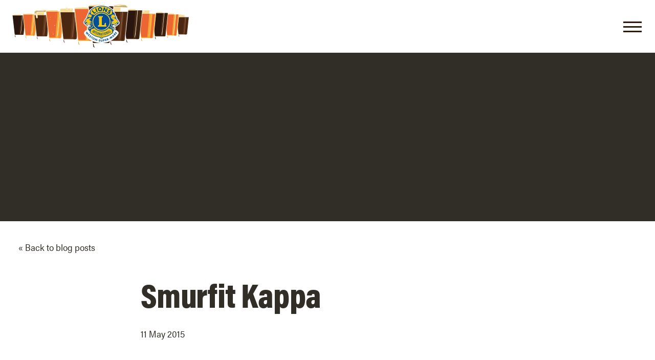

--- FILE ---
content_type: text/html; charset=UTF-8
request_url: https://www.westonlionsrealalefestival.co.uk/barrel_sponsors/smurfit-kappa/
body_size: 58390
content:

<!DOCTYPE html>
<html lang="en-GB">
    <head>
        <meta charset="UTF-8" />
        <meta name="viewport" content="width=device-width, initial-scale=1, shrink-to-fit=no">
        <title> &raquo; Smurfit Kappa</title>
        <link rel="profile" href="http://gmpg.org/xfn/11" />
                <link rel="pingback" href="https://www.westonlionsrealalefestival.co.uk/xmlrpc.php" />
                <meta name='robots' content='max-image-preview:large' />
<link rel='dns-prefetch' href='//cdn.jsdelivr.net' />
<link rel='dns-prefetch' href='//use.typekit.net' />
<link rel="alternate" title="oEmbed (JSON)" type="application/json+oembed" href="https://www.westonlionsrealalefestival.co.uk/wp-json/oembed/1.0/embed?url=https%3A%2F%2Fwww.westonlionsrealalefestival.co.uk%2Fbarrel_sponsors%2Fsmurfit-kappa%2F" />
<link rel="alternate" title="oEmbed (XML)" type="text/xml+oembed" href="https://www.westonlionsrealalefestival.co.uk/wp-json/oembed/1.0/embed?url=https%3A%2F%2Fwww.westonlionsrealalefestival.co.uk%2Fbarrel_sponsors%2Fsmurfit-kappa%2F&#038;format=xml" />
<style id='wp-img-auto-sizes-contain-inline-css' type='text/css'>
img:is([sizes=auto i],[sizes^="auto," i]){contain-intrinsic-size:3000px 1500px}
/*# sourceURL=wp-img-auto-sizes-contain-inline-css */
</style>
<style id='wp-emoji-styles-inline-css' type='text/css'>

	img.wp-smiley, img.emoji {
		display: inline !important;
		border: none !important;
		box-shadow: none !important;
		height: 1em !important;
		width: 1em !important;
		margin: 0 0.07em !important;
		vertical-align: -0.1em !important;
		background: none !important;
		padding: 0 !important;
	}
/*# sourceURL=wp-emoji-styles-inline-css */
</style>
<style id='wp-block-library-inline-css' type='text/css'>
:root{--wp-block-synced-color:#7a00df;--wp-block-synced-color--rgb:122,0,223;--wp-bound-block-color:var(--wp-block-synced-color);--wp-editor-canvas-background:#ddd;--wp-admin-theme-color:#007cba;--wp-admin-theme-color--rgb:0,124,186;--wp-admin-theme-color-darker-10:#006ba1;--wp-admin-theme-color-darker-10--rgb:0,107,160.5;--wp-admin-theme-color-darker-20:#005a87;--wp-admin-theme-color-darker-20--rgb:0,90,135;--wp-admin-border-width-focus:2px}@media (min-resolution:192dpi){:root{--wp-admin-border-width-focus:1.5px}}.wp-element-button{cursor:pointer}:root .has-very-light-gray-background-color{background-color:#eee}:root .has-very-dark-gray-background-color{background-color:#313131}:root .has-very-light-gray-color{color:#eee}:root .has-very-dark-gray-color{color:#313131}:root .has-vivid-green-cyan-to-vivid-cyan-blue-gradient-background{background:linear-gradient(135deg,#00d084,#0693e3)}:root .has-purple-crush-gradient-background{background:linear-gradient(135deg,#34e2e4,#4721fb 50%,#ab1dfe)}:root .has-hazy-dawn-gradient-background{background:linear-gradient(135deg,#faaca8,#dad0ec)}:root .has-subdued-olive-gradient-background{background:linear-gradient(135deg,#fafae1,#67a671)}:root .has-atomic-cream-gradient-background{background:linear-gradient(135deg,#fdd79a,#004a59)}:root .has-nightshade-gradient-background{background:linear-gradient(135deg,#330968,#31cdcf)}:root .has-midnight-gradient-background{background:linear-gradient(135deg,#020381,#2874fc)}:root{--wp--preset--font-size--normal:16px;--wp--preset--font-size--huge:42px}.has-regular-font-size{font-size:1em}.has-larger-font-size{font-size:2.625em}.has-normal-font-size{font-size:var(--wp--preset--font-size--normal)}.has-huge-font-size{font-size:var(--wp--preset--font-size--huge)}.has-text-align-center{text-align:center}.has-text-align-left{text-align:left}.has-text-align-right{text-align:right}.has-fit-text{white-space:nowrap!important}#end-resizable-editor-section{display:none}.aligncenter{clear:both}.items-justified-left{justify-content:flex-start}.items-justified-center{justify-content:center}.items-justified-right{justify-content:flex-end}.items-justified-space-between{justify-content:space-between}.screen-reader-text{border:0;clip-path:inset(50%);height:1px;margin:-1px;overflow:hidden;padding:0;position:absolute;width:1px;word-wrap:normal!important}.screen-reader-text:focus{background-color:#ddd;clip-path:none;color:#444;display:block;font-size:1em;height:auto;left:5px;line-height:normal;padding:15px 23px 14px;text-decoration:none;top:5px;width:auto;z-index:100000}html :where(.has-border-color){border-style:solid}html :where([style*=border-top-color]){border-top-style:solid}html :where([style*=border-right-color]){border-right-style:solid}html :where([style*=border-bottom-color]){border-bottom-style:solid}html :where([style*=border-left-color]){border-left-style:solid}html :where([style*=border-width]){border-style:solid}html :where([style*=border-top-width]){border-top-style:solid}html :where([style*=border-right-width]){border-right-style:solid}html :where([style*=border-bottom-width]){border-bottom-style:solid}html :where([style*=border-left-width]){border-left-style:solid}html :where(img[class*=wp-image-]){height:auto;max-width:100%}:where(figure){margin:0 0 1em}html :where(.is-position-sticky){--wp-admin--admin-bar--position-offset:var(--wp-admin--admin-bar--height,0px)}@media screen and (max-width:600px){html :where(.is-position-sticky){--wp-admin--admin-bar--position-offset:0px}}

/*# sourceURL=wp-block-library-inline-css */
</style><style id='global-styles-inline-css' type='text/css'>
:root{--wp--preset--aspect-ratio--square: 1;--wp--preset--aspect-ratio--4-3: 4/3;--wp--preset--aspect-ratio--3-4: 3/4;--wp--preset--aspect-ratio--3-2: 3/2;--wp--preset--aspect-ratio--2-3: 2/3;--wp--preset--aspect-ratio--16-9: 16/9;--wp--preset--aspect-ratio--9-16: 9/16;--wp--preset--color--black: #312e27;--wp--preset--color--cyan-bluish-gray: #abb8c3;--wp--preset--color--white: #ffffff;--wp--preset--color--pale-pink: #f78da7;--wp--preset--color--vivid-red: #cf2e2e;--wp--preset--color--luminous-vivid-orange: #ff6900;--wp--preset--color--luminous-vivid-amber: #fcb900;--wp--preset--color--light-green-cyan: #7bdcb5;--wp--preset--color--vivid-green-cyan: #00d084;--wp--preset--color--pale-cyan-blue: #8ed1fc;--wp--preset--color--vivid-cyan-blue: #0693e3;--wp--preset--color--vivid-purple: #9b51e0;--wp--preset--color--primary: #2e190b;--wp--preset--color--secondary: #ede4d2;--wp--preset--color--accent: #fcb328;--wp--preset--color--light: #f5f5f5;--wp--preset--gradient--vivid-cyan-blue-to-vivid-purple: linear-gradient(135deg,rgb(6,147,227) 0%,rgb(155,81,224) 100%);--wp--preset--gradient--light-green-cyan-to-vivid-green-cyan: linear-gradient(135deg,rgb(122,220,180) 0%,rgb(0,208,130) 100%);--wp--preset--gradient--luminous-vivid-amber-to-luminous-vivid-orange: linear-gradient(135deg,rgb(252,185,0) 0%,rgb(255,105,0) 100%);--wp--preset--gradient--luminous-vivid-orange-to-vivid-red: linear-gradient(135deg,rgb(255,105,0) 0%,rgb(207,46,46) 100%);--wp--preset--gradient--very-light-gray-to-cyan-bluish-gray: linear-gradient(135deg,rgb(238,238,238) 0%,rgb(169,184,195) 100%);--wp--preset--gradient--cool-to-warm-spectrum: linear-gradient(135deg,rgb(74,234,220) 0%,rgb(151,120,209) 20%,rgb(207,42,186) 40%,rgb(238,44,130) 60%,rgb(251,105,98) 80%,rgb(254,248,76) 100%);--wp--preset--gradient--blush-light-purple: linear-gradient(135deg,rgb(255,206,236) 0%,rgb(152,150,240) 100%);--wp--preset--gradient--blush-bordeaux: linear-gradient(135deg,rgb(254,205,165) 0%,rgb(254,45,45) 50%,rgb(107,0,62) 100%);--wp--preset--gradient--luminous-dusk: linear-gradient(135deg,rgb(255,203,112) 0%,rgb(199,81,192) 50%,rgb(65,88,208) 100%);--wp--preset--gradient--pale-ocean: linear-gradient(135deg,rgb(255,245,203) 0%,rgb(182,227,212) 50%,rgb(51,167,181) 100%);--wp--preset--gradient--electric-grass: linear-gradient(135deg,rgb(202,248,128) 0%,rgb(113,206,126) 100%);--wp--preset--gradient--midnight: linear-gradient(135deg,rgb(2,3,129) 0%,rgb(40,116,252) 100%);--wp--preset--font-size--small: 13px;--wp--preset--font-size--medium: 20px;--wp--preset--font-size--large: 36px;--wp--preset--font-size--x-large: 42px;--wp--preset--spacing--20: 0.44rem;--wp--preset--spacing--30: 0.67rem;--wp--preset--spacing--40: 1rem;--wp--preset--spacing--50: 1.5rem;--wp--preset--spacing--60: 2.25rem;--wp--preset--spacing--70: 3.38rem;--wp--preset--spacing--80: 5.06rem;--wp--preset--shadow--natural: 6px 6px 9px rgba(0, 0, 0, 0.2);--wp--preset--shadow--deep: 12px 12px 50px rgba(0, 0, 0, 0.4);--wp--preset--shadow--sharp: 6px 6px 0px rgba(0, 0, 0, 0.2);--wp--preset--shadow--outlined: 6px 6px 0px -3px rgb(255, 255, 255), 6px 6px rgb(0, 0, 0);--wp--preset--shadow--crisp: 6px 6px 0px rgb(0, 0, 0);}:where(.is-layout-flex){gap: 0.5em;}:where(.is-layout-grid){gap: 0.5em;}body .is-layout-flex{display: flex;}.is-layout-flex{flex-wrap: wrap;align-items: center;}.is-layout-flex > :is(*, div){margin: 0;}body .is-layout-grid{display: grid;}.is-layout-grid > :is(*, div){margin: 0;}:where(.wp-block-columns.is-layout-flex){gap: 2em;}:where(.wp-block-columns.is-layout-grid){gap: 2em;}:where(.wp-block-post-template.is-layout-flex){gap: 1.25em;}:where(.wp-block-post-template.is-layout-grid){gap: 1.25em;}.has-black-color{color: var(--wp--preset--color--black) !important;}.has-cyan-bluish-gray-color{color: var(--wp--preset--color--cyan-bluish-gray) !important;}.has-white-color{color: var(--wp--preset--color--white) !important;}.has-pale-pink-color{color: var(--wp--preset--color--pale-pink) !important;}.has-vivid-red-color{color: var(--wp--preset--color--vivid-red) !important;}.has-luminous-vivid-orange-color{color: var(--wp--preset--color--luminous-vivid-orange) !important;}.has-luminous-vivid-amber-color{color: var(--wp--preset--color--luminous-vivid-amber) !important;}.has-light-green-cyan-color{color: var(--wp--preset--color--light-green-cyan) !important;}.has-vivid-green-cyan-color{color: var(--wp--preset--color--vivid-green-cyan) !important;}.has-pale-cyan-blue-color{color: var(--wp--preset--color--pale-cyan-blue) !important;}.has-vivid-cyan-blue-color{color: var(--wp--preset--color--vivid-cyan-blue) !important;}.has-vivid-purple-color{color: var(--wp--preset--color--vivid-purple) !important;}.has-black-background-color{background-color: var(--wp--preset--color--black) !important;}.has-cyan-bluish-gray-background-color{background-color: var(--wp--preset--color--cyan-bluish-gray) !important;}.has-white-background-color{background-color: var(--wp--preset--color--white) !important;}.has-pale-pink-background-color{background-color: var(--wp--preset--color--pale-pink) !important;}.has-vivid-red-background-color{background-color: var(--wp--preset--color--vivid-red) !important;}.has-luminous-vivid-orange-background-color{background-color: var(--wp--preset--color--luminous-vivid-orange) !important;}.has-luminous-vivid-amber-background-color{background-color: var(--wp--preset--color--luminous-vivid-amber) !important;}.has-light-green-cyan-background-color{background-color: var(--wp--preset--color--light-green-cyan) !important;}.has-vivid-green-cyan-background-color{background-color: var(--wp--preset--color--vivid-green-cyan) !important;}.has-pale-cyan-blue-background-color{background-color: var(--wp--preset--color--pale-cyan-blue) !important;}.has-vivid-cyan-blue-background-color{background-color: var(--wp--preset--color--vivid-cyan-blue) !important;}.has-vivid-purple-background-color{background-color: var(--wp--preset--color--vivid-purple) !important;}.has-black-border-color{border-color: var(--wp--preset--color--black) !important;}.has-cyan-bluish-gray-border-color{border-color: var(--wp--preset--color--cyan-bluish-gray) !important;}.has-white-border-color{border-color: var(--wp--preset--color--white) !important;}.has-pale-pink-border-color{border-color: var(--wp--preset--color--pale-pink) !important;}.has-vivid-red-border-color{border-color: var(--wp--preset--color--vivid-red) !important;}.has-luminous-vivid-orange-border-color{border-color: var(--wp--preset--color--luminous-vivid-orange) !important;}.has-luminous-vivid-amber-border-color{border-color: var(--wp--preset--color--luminous-vivid-amber) !important;}.has-light-green-cyan-border-color{border-color: var(--wp--preset--color--light-green-cyan) !important;}.has-vivid-green-cyan-border-color{border-color: var(--wp--preset--color--vivid-green-cyan) !important;}.has-pale-cyan-blue-border-color{border-color: var(--wp--preset--color--pale-cyan-blue) !important;}.has-vivid-cyan-blue-border-color{border-color: var(--wp--preset--color--vivid-cyan-blue) !important;}.has-vivid-purple-border-color{border-color: var(--wp--preset--color--vivid-purple) !important;}.has-vivid-cyan-blue-to-vivid-purple-gradient-background{background: var(--wp--preset--gradient--vivid-cyan-blue-to-vivid-purple) !important;}.has-light-green-cyan-to-vivid-green-cyan-gradient-background{background: var(--wp--preset--gradient--light-green-cyan-to-vivid-green-cyan) !important;}.has-luminous-vivid-amber-to-luminous-vivid-orange-gradient-background{background: var(--wp--preset--gradient--luminous-vivid-amber-to-luminous-vivid-orange) !important;}.has-luminous-vivid-orange-to-vivid-red-gradient-background{background: var(--wp--preset--gradient--luminous-vivid-orange-to-vivid-red) !important;}.has-very-light-gray-to-cyan-bluish-gray-gradient-background{background: var(--wp--preset--gradient--very-light-gray-to-cyan-bluish-gray) !important;}.has-cool-to-warm-spectrum-gradient-background{background: var(--wp--preset--gradient--cool-to-warm-spectrum) !important;}.has-blush-light-purple-gradient-background{background: var(--wp--preset--gradient--blush-light-purple) !important;}.has-blush-bordeaux-gradient-background{background: var(--wp--preset--gradient--blush-bordeaux) !important;}.has-luminous-dusk-gradient-background{background: var(--wp--preset--gradient--luminous-dusk) !important;}.has-pale-ocean-gradient-background{background: var(--wp--preset--gradient--pale-ocean) !important;}.has-electric-grass-gradient-background{background: var(--wp--preset--gradient--electric-grass) !important;}.has-midnight-gradient-background{background: var(--wp--preset--gradient--midnight) !important;}.has-small-font-size{font-size: var(--wp--preset--font-size--small) !important;}.has-medium-font-size{font-size: var(--wp--preset--font-size--medium) !important;}.has-large-font-size{font-size: var(--wp--preset--font-size--large) !important;}.has-x-large-font-size{font-size: var(--wp--preset--font-size--x-large) !important;}
/*# sourceURL=global-styles-inline-css */
</style>

<style id='classic-theme-styles-inline-css' type='text/css'>
/*! This file is auto-generated */
.wp-block-button__link{color:#fff;background-color:#32373c;border-radius:9999px;box-shadow:none;text-decoration:none;padding:calc(.667em + 2px) calc(1.333em + 2px);font-size:1.125em}.wp-block-file__button{background:#32373c;color:#fff;text-decoration:none}
/*# sourceURL=/wp-includes/css/classic-themes.min.css */
</style>
<link rel='stylesheet' id='contact-form-7-css' href='https://www.westonlionsrealalefestival.co.uk/wp-content/plugins/contact-form-7/includes/css/styles.css?ver=5.5.6' type='text/css' media='all' />
<link rel='stylesheet' id='dteb-blocks-style-css' href='https://www.westonlionsrealalefestival.co.uk/wp-content/plugins/dteb-js-blocks/src/utils/theme/css/style.css?ver=1636992318' type='text/css' media='all' />
<link rel='stylesheet' id='body-font-css' href='https://use.typekit.net/fpa8sll.css' type='text/css' media='all' />
<link rel='stylesheet' id='fancybox-style-css' href='https://cdn.jsdelivr.net/npm/@fancyapps/ui@4.0/dist/fancybox.css?ver=6.9' type='text/css' media='all' />
<link rel='stylesheet' id='theme-style-css' href='https://www.westonlionsrealalefestival.co.uk/wp-content/themes/raf-2021/style.css?ver=1642694561' type='text/css' media='all' />
<script type="text/javascript" src="https://www.westonlionsrealalefestival.co.uk/wp-includes/js/jquery/jquery.min.js?ver=3.7.1" id="jquery-core-js"></script>
<script type="text/javascript" src="https://www.westonlionsrealalefestival.co.uk/wp-includes/js/jquery/jquery-migrate.min.js?ver=3.4.1" id="jquery-migrate-js"></script>
<script type="text/javascript" src="https://www.westonlionsrealalefestival.co.uk/wp-content/plugins/dteb-js-blocks/src/utils/theme/js/scripts.js?ver=1636991145" id="dteb-blocks-script-js"></script>
<link rel="https://api.w.org/" href="https://www.westonlionsrealalefestival.co.uk/wp-json/" /><link rel="EditURI" type="application/rsd+xml" title="RSD" href="https://www.westonlionsrealalefestival.co.uk/xmlrpc.php?rsd" />
<meta name="generator" content="WordPress 6.9" />
<link rel="canonical" href="https://www.westonlionsrealalefestival.co.uk/barrel_sponsors/smurfit-kappa/" />
<link rel='shortlink' href='https://www.westonlionsrealalefestival.co.uk/?p=180' />
<style>
	:root {--color-primary:#2e190b; --color-secondary:#ede4d2; --color-accent:#fcb328; --color-white:#ffffff; --color-black:#312e27; --color-light:#f5f5f5; --font-size-ratio: 1.544; --base-font-size: 18px; --base-line-height: 1.7;  --body-font: "acumin-pro-semi-condensed", sans-serif;  --title-font: "acumin-pro-condensed", sans-serif; }.color-primary {
			  color: var(--color-primary) !important;
			}.bg-color-primary, .has-primary-background-color {
			background-color: var(--color-primary) !important;
		  }.color-secondary {
			  color: var(--color-secondary) !important;
			}.bg-color-secondary, .has-secondary-background-color {
			background-color: var(--color-secondary) !important;
		  }.color-accent {
			  color: var(--color-accent) !important;
			}.bg-color-accent, .has-accent-background-color {
			background-color: var(--color-accent) !important;
		  }.color-white {
			  color: var(--color-white) !important;
			}.bg-color-white, .has-white-background-color {
			background-color: var(--color-white) !important;
		  }.color-black {
			  color: var(--color-black) !important;
			}.bg-color-black, .has-black-background-color {
			background-color: var(--color-black) !important;
		  }.color-light {
			  color: var(--color-light) !important;
			}.bg-color-light, .has-light-background-color {
			background-color: var(--color-light) !important;
		  }</style>    </head>
    <body class="onload no-touch ">
        
             
         <div class="header header-2 
	fixed-menu 
	auto-hide-menu	show-menu-trigger">

	<div class="navigation-menu responsive-menu">

		<div class="logo">
			<a href="https://www.westonlionsrealalefestival.co.uk">
				<svg xmlns="http://www.w3.org/2000/svg" xmlns:xlink="http://www.w3.org/1999/xlink" width="345.913" height="86.137" viewBox="0 0 345.913 86.137">
  <defs>
    <clipPath id="clip-path">
      <rect id="Rectangle_1" data-name="Rectangle 1" width="345.913" height="86.137" fill="none"/>
    </clipPath>
  </defs>
  <g id="Group_49" data-name="Group 49" transform="translate(-0.001 -0.002)">
    <g id="Group_2" data-name="Group 2" transform="translate(0.001 0.002)">
      <g id="Group_1" data-name="Group 1" transform="translate(0 0)" clip-path="url(#clip-path)">
        <path id="Path_1" data-name="Path 1" d="M782.944,49.732s-4.548.145-7.352.292c-2.323.144-1.84,1.4-1.84,1.4l4.355,40.631s.144,1.211,2.563,1.355,4.111.146,4.111.146h3.774s1.694,0,4.111-.146,2.563-1.355,2.563-1.355l4.354-40.631s.483-1.259-1.838-1.4c-2.8-.194-7.352-.292-7.352-.292Z" transform="translate(-453.714 -29.164)" fill="#fff"/>
        <path id="Path_2" data-name="Path 2" d="M799.911,61.78l-3.436,32.361c-.144,1.4-1.112,1.4-1.112,1.4H780.418c-.823,0-.919-1.453-.919-1.453l-3.58-32.263h23.993Z" transform="translate(-455.009 -36.229)" fill="#63351a"/>
        <path id="Path_3" data-name="Path 3" d="M791.978,61.711l-2.9,32.41h-7.355c-1.014,0-1.061-1.694-1.061-1.694L777.32,61.662Z" transform="translate(-455.831 -36.16)" fill="#4a2710"/>
        <path id="Path_4" data-name="Path 4" d="M785.275,145.173l.242,2.564s0,.581.918.918c.919.293.725.146.725.146s-1.161-.725-1.257-3.579Z" transform="translate(-460.495 -85.132)" fill="#754742"/>
      </g>
    </g>
    <path id="Path_5" data-name="Path 5" d="M818.859,64.47l-3.289,32.6h2.757l3.53-32.6Z" transform="translate(-478.26 -37.805)" fill="#4a2710"/>
    <g id="Group_4" data-name="Group 4" transform="translate(0.001 0.002)">
      <g id="Group_3" data-name="Group 3" transform="translate(0 0)" clip-path="url(#clip-path)">
        <path id="Path_6" data-name="Path 6" d="M790.979,50.551l-.388,4.693H775.3l-.386-3s-.483-1.259,1.742-1.4c2.613-.2,7.013-.291,7.013-.291h7.064" transform="translate(-454.396 -29.645)" fill="#f5db95"/>
        <path id="Path_7" data-name="Path 7" d="M781.972,49.089c-.144.144-2.466-.144-3.24,0-.823.144-2.371,0-3.049.725h1.259l5.031-.241Z" transform="translate(-454.871 -28.763)" fill="#fff"/>
        <path id="Path_8" data-name="Path 8" d="M789.369,51.195a.177.177,0,0,0,.193.193.193.193,0,1,0,0-.386c-.049-.049-.193.049-.193.193" transform="translate(-462.896 -29.901)" fill="#f5db95"/>
        <path id="Path_9" data-name="Path 9" d="M809.68,51.955a.194.194,0,1,1-.193.193.194.194,0,0,1,.193-.193" transform="translate(-474.694 -30.468)" fill="#f5db95"/>
        <path id="Path_10" data-name="Path 10" d="M810.594,51.019a.29.29,0,1,1-.291.291.292.292,0,0,1,.291-.291" transform="translate(-475.172 -29.919)" fill="#fff"/>
        <path id="Path_11" data-name="Path 11" d="M790.3,48.57a16.282,16.282,0,0,1,3.436.049,7.633,7.633,0,0,0,3,0c.629-.144,5.031-.34,6.095.531l.194.194-2.905-.29h-4.884l-1.936-.193Z" transform="translate(-463.445 -28.438)" fill="#fff"/>
        <path id="Path_12" data-name="Path 12" d="M792.176,48.434a1.161,1.161,0,1,0,1.16-1.161,1.092,1.092,0,0,0-1.16,1.161" transform="translate(-464.542 -27.721)" fill="#fff"/>
        <path id="Path_13" data-name="Path 13" d="M792.995,48.911a.823.823,0,1,0,.823-.823.763.763,0,0,0-.823.823" transform="translate(-465.023 -28.197)" fill="#f5db95"/>
        <path id="Path_14" data-name="Path 14" d="M805.974,50.785a.58.58,0,1,1-.58.58.58.58,0,0,1,.58-.58" transform="translate(-472.294 -29.782)" fill="#fff"/>
        <path id="Path_15" data-name="Path 15" d="M805.861,51.709a.338.338,0,1,0,.339-.339.364.364,0,0,0-.339.339" transform="translate(-472.567 -30.125)" fill="#f5db95"/>
        <path id="Path_16" data-name="Path 16" d="M790.886,47.277a.58.58,0,1,1-.58.58.579.579,0,0,1,.58-.58" transform="translate(-463.446 -27.725)" fill="#fff"/>
        <path id="Path_17" data-name="Path 17" d="M791.158,47.744a.387.387,0,1,1-.388.388.389.389,0,0,1,.388-.388" transform="translate(-463.718 -27.999)" fill="#f5db95"/>
        <path id="Path_18" data-name="Path 18" d="M797.44,49.31a.628.628,0,1,0,.628-.629.609.609,0,0,0-.628.629" transform="translate(-467.629 -28.548)" fill="#fff"/>
        <path id="Path_19" data-name="Path 19" d="M798.024,49.651a.387.387,0,1,0,.388-.388.417.417,0,0,0-.388.388" transform="translate(-467.972 -28.889)" fill="#f5db95"/>
        <path id="Path_20" data-name="Path 20" d="M807,52.423a.436.436,0,1,1-.435.436.436.436,0,0,1,.435-.436" transform="translate(-472.979 -30.742)" fill="#fff"/>
        <path id="Path_21" data-name="Path 21" d="M819.466,61.78h-.629a.31.31,0,0,0,0,.049h.629l0-.049" transform="translate(-480.174 -36.229)" fill="#fff"/>
        <path id="Path_22" data-name="Path 22" d="M814.667,61.9h-.628c-.107,1.326-2.392,29.435-3.384,32.459,0,0,.871-.629,1.5-5.951.612-5.174,2.412-25.39,2.512-26.508" transform="translate(-475.379 -36.298)" fill="#90715d"/>
        <path id="Path_23" data-name="Path 23" d="M786.24,50.785a.144.144,0,0,1,.144.144.144.144,0,1,1-.289,0,.144.144,0,0,1,.144-.144" transform="translate(-460.977 -29.782)" fill="#f5db95"/>
        <path id="Path_24" data-name="Path 24" d="M784.776,48.68a.436.436,0,1,1-.436.436.436.436,0,0,1,.436-.436" transform="translate(-459.947 -28.547)" fill="#fff"/>
        <path id="Path_25" data-name="Path 25" d="M785.049,49.148a.242.242,0,1,1-.242.242.242.242,0,0,1,.242-.242" transform="translate(-460.221 -28.822)" fill="#f5db95"/>
        <path id="Path_26" data-name="Path 26" d="M786.617,48.914a.29.29,0,1,1-.291.291.292.292,0,0,1,.291-.291" transform="translate(-461.112 -28.685)" fill="#fff"/>
        <path id="Path_27" data-name="Path 27" d="M786.756,49.148a.194.194,0,1,1-.193.193.194.194,0,0,1,.193-.193" transform="translate(-461.251 -28.822)" fill="#f5db95"/>
        <path id="Path_28" data-name="Path 28" d="M728.9,43.534s-5.127.144-8.224.339c-2.613.146-2.033,1.547-2.033,1.547l4.889,45.617s.144,1.355,2.853,1.5,4.594.144,4.594.144h4.21s1.935,0,4.594-.144c2.709-.144,2.856-1.5,2.856-1.5l4.884-45.617s.534-1.4-2.03-1.547c-3.1-.194-8.224-.339-8.224-.339Z" transform="translate(-421.389 -25.53)" fill="#fff"/>
        <path id="Path_29" data-name="Path 29" d="M747.729,48.962,743.522,88.58c-.147,1.6-1.259,1.547-1.259,1.547H725.478c-.918,0-1.065-1.644-1.065-1.644l-4.4-39.57h27.718Z" transform="translate(-422.224 -28.684)" fill="#f3a52f"/>
        <path id="Path_30" data-name="Path 30" d="M738.752,49.031l-3.58,39.762h-8.225c-1.16,0-1.208-1.886-1.208-1.886L721.531,49.08Z" transform="translate(-423.115 -28.753)" fill="#eb6633"/>
        <path id="Path_31" data-name="Path 31" d="M731.474,150.787l.291,2.855s0,.627,1.015,1.015c1.015.337.822.146.822.146s-1.305-.871-1.4-4.016Z" transform="translate(-428.946 -88.424)" fill="#f3a52f"/>
      </g>
    </g>
    <path id="Path_32" data-name="Path 32" d="M769.524,49.031l-4.016,41.214h3.048l4.306-41.214Z" transform="translate(-448.903 -28.751)" fill="#eb6633"/>
    <g id="Group_6" data-name="Group 6" transform="translate(0.001 0.002)">
      <g id="Group_5" data-name="Group 5" transform="translate(0 0)" clip-path="url(#clip-path)">
        <path id="Path_33" data-name="Path 33" d="M737.766,44.47h-7.932s-4.887.144-7.838.339c-2.468.146-1.934,1.547-1.934,1.547H737.91l.147-1.886Z" transform="translate(-422.226 -26.079)" fill="#f5db95"/>
        <path id="Path_34" data-name="Path 34" d="M764.27,47.511s-3.144,37.005-4.256,40.44c0,0,.968-.677,1.693-6.674.678-6,3.338-33.765,3.338-33.765Z" transform="translate(-445.682 -27.862)" fill="#fff"/>
        <path id="Path_35" data-name="Path 35" d="M752.838,79.792a.194.194,0,1,1-.193.193.194.194,0,0,1,.193-.193" transform="translate(-441.361 -46.792)" fill="#f5db95"/>
        <path id="Path_36" data-name="Path 36" d="M755.038,68.33a.29.29,0,1,1-.291.291.292.292,0,0,1,.291-.291" transform="translate(-442.594 -40.07)" fill="#f5db95"/>
        <path id="Path_37" data-name="Path 37" d="M752.034,72.611a.447.447,0,0,0,.445.445.479.479,0,0,0,.446-.445.446.446,0,0,0-.891,0Z" transform="translate(-441.003 -42.32)" fill="none" stroke="#f5db95" stroke-miterlimit="10" stroke-width="0.061"/>
        <path id="Path_38" data-name="Path 38" d="M755.1,76.159a.244.244,0,1,1-.245.245A.244.244,0,0,1,755.1,76.159Z" transform="translate(-442.659 -44.661)" fill="none" stroke="#f5db95" stroke-miterlimit="10" stroke-width="0.073"/>
        <path id="Path_39" data-name="Path 39" d="M671.076,36.283s-5.661.193-9.1.388c-2.853.192-2.272,1.74-2.272,1.74l5.418,50.357s.144,1.5,3.142,1.644,5.081.147,5.081.147h4.643s2.129,0,5.081-.147c3-.146,3.142-1.644,3.142-1.644l5.42-50.357s.629-1.548-2.274-1.74c-3.434-.244-9.094-.388-9.094-.388Z" transform="translate(-386.833 -21.278)" fill="#fff"/>
        <path id="Path_40" data-name="Path 40" d="M691.8,42.412l-4.644,43.73c-.193,1.742-1.4,1.692-1.4,1.692H667.227c-1.016,0-1.161-1.79-1.161-1.79L661.18,42.363H691.8Z" transform="translate(-387.725 -24.843)" fill="#472910"/>
        <path id="Path_41" data-name="Path 41" d="M682.064,42.365,678.1,86.288H669c-1.257,0-1.306-2.079-1.306-2.079l-4.642-41.8Z" transform="translate(-388.824 -24.844)" fill="#28160f"/>
        <path id="Path_42" data-name="Path 42" d="M673.929,154.646l.339,3.192s0,.726,1.113,1.113.918.144.918.144-1.452-.919-1.547-4.45Z" transform="translate(-395.201 -90.687)" fill="#472910"/>
      </g>
    </g>
    <path id="Path_43" data-name="Path 43" d="M719.718,42.481h-3.726l-4.4,45.423h3.385Z" transform="translate(-417.286 -24.91)" fill="#3c200f"/>
    <g id="Group_8" data-name="Group 8" transform="translate(0.001 0.002)">
      <g id="Group_7" data-name="Group 7" transform="translate(0 0)" clip-path="url(#clip-path)">
        <path id="Path_44" data-name="Path 44" d="M680.819,37.335h-8.755s-5.371.193-8.66.388c-2.757.192-2.174,1.74-2.174,1.74h19.734l.194-2.08Z" transform="translate(-387.724 -21.895)" fill="#f5db95"/>
        <path id="Path_45" data-name="Path 45" d="M710.132,40.727S706.65,81.6,705.391,85.375c0,0,1.113-.774,1.838-7.352.774-6.627,3.677-37.3,3.677-37.3Z" transform="translate(-413.651 -23.884)" fill="#fff"/>
        <path id="Path_46" data-name="Path 46" d="M650.069,28.273c.242.243,4.256-.872,5.661-.676,1.4.241,4.157-.438,5.32.821l-1.935,1.065-7.5-1.114Z" transform="translate(-381.209 -16.17)" fill="#fff"/>
        <path id="Path_47" data-name="Path 47" d="M605.46,28.212s-6.434.193-10.352.436c-3.289.193-2.563,1.981-2.563,1.981l6.143,57.325s.193,1.693,3.58,1.886,5.805.193,5.805.193h5.319s2.421,0,5.808-.193,3.578-1.886,3.578-1.886l6.145-57.325s.675-1.74-2.564-1.981C622.44,28.405,616,28.212,616,28.212Z" transform="translate(-347.436 -16.545)" fill="#fff"/>
        <path id="Path_48" data-name="Path 48" d="M629.493,45.336,624.656,90.9c-.193,1.983-1.547,1.936-1.547,1.936H602.018c-1.113,0-1.305-2.032-1.305-2.032l-5.033-45.521Z" transform="translate(-349.314 -26.558)" fill="#f3a52f"/>
        <path id="Path_49" data-name="Path 49" d="M618.328,45.4l-4.111,45.76H603.864c-1.451,0-1.5-2.369-1.5-2.369l-4.692-43.342Z" transform="translate(-350.483 -26.627)" fill="#eb6633"/>
        <path id="Path_50" data-name="Path 50" d="M608.782,162.951l.339,3.628s0,.822,1.307,1.259,1.015.192,1.015.192S609.8,166.967,609.7,163Z" transform="translate(-356.998 -95.557)" fill="#f3a52f"/>
      </g>
    </g>
    <path id="Path_51" data-name="Path 51" d="M656.184,49.031l-4.6,46h3.822l5.03-46Z" transform="translate(-382.098 -28.751)" fill="#eb6633"/>
    <g id="Group_10" data-name="Group 10" transform="translate(0.001 0.002)">
      <g id="Group_9" data-name="Group 9" transform="translate(0 0)" clip-path="url(#clip-path)">
        <path id="Path_52" data-name="Path 52" d="M616.831,29.382l-.58,6.628H594.723l-.531-4.212s-.676-1.74,2.467-1.981c3.724-.242,9.868-.436,9.868-.436H616.54" transform="translate(-348.406 -17.231)" fill="#f5db95"/>
        <path id="Path_53" data-name="Path 53" d="M650.114,45.4h-.872s-3.384,41.5-4.789,45.809c0,0,1.257-.872,2.13-8.367.871-7.549,3.531-37.442,3.531-37.442" transform="translate(-377.916 -26.627)" fill="#f4c06d"/>
        <path id="Path_54" data-name="Path 54" d="M657.258,30.317a.29.29,0,1,1-.291.291.292.292,0,0,1,.291-.291" transform="translate(-385.254 -17.779)" fill="#f5db95"/>
        <path id="Path_55" data-name="Path 55" d="M651.428,31.171a.387.387,0,1,1-.388-.388.382.382,0,0,1,.388.388" transform="translate(-381.552 -18.052)" fill="#f5db95"/>
        <path id="Path_56" data-name="Path 56" d="M616.068,32.422a.387.387,0,1,1-.388.388.389.389,0,0,1,.388-.388" transform="translate(-361.043 -19.014)" fill="#f5db95"/>
        <path id="Path_57" data-name="Path 57" d="M614.177,31.019a.484.484,0,1,1-.484.484.484.484,0,0,1,.484-.484" transform="translate(-359.878 -18.191)" fill="#fff"/>
        <path id="Path_58" data-name="Path 58" d="M618.593,27.293a12.85,12.85,0,0,0-5.273-.436,13.491,13.491,0,0,1-5.273,0c-1.161-.241-8.755-.581-10.69.92l-.387.388,5.078-.484h8.612l3.433-.293Z" transform="translate(-350.072 -15.626)" fill="#fff"/>
        <path id="Path_59" data-name="Path 59" d="M658.63,26.809a.726.726,0,1,1-.725.725.727.727,0,0,1,.725-.725" transform="translate(-385.804 -15.722)" fill="#fff"/>
        <path id="Path_60" data-name="Path 60" d="M659.042,27.511a.436.436,0,1,1-.436.436.436.436,0,0,1,.436-.436" transform="translate(-386.215 -16.134)" fill="#f5db95"/>
        <path id="Path_61" data-name="Path 61" d="M655.982,27.16a.533.533,0,1,1-.532.531.531.531,0,0,1,.532-.531" transform="translate(-384.365 -15.928)" fill="#fff"/>
        <path id="Path_62" data-name="Path 62" d="M656.323,27.744a.29.29,0,1,1-.291.292.292.292,0,0,1,.291-.292" transform="translate(-384.706 -16.27)" fill="#f5db95"/>
        <path id="Path_63" data-name="Path 63" d="M620.86,30.552a.967.967,0,1,1-.967.967.968.968,0,0,1,.967-.967" transform="translate(-363.513 -17.917)" fill="#fff"/>
        <path id="Path_64" data-name="Path 64" d="M622.108,32.069a.58.58,0,1,1-.58-.58.624.624,0,0,1,.58.58" transform="translate(-364.132 -18.466)" fill="#f5db95"/>
        <path id="Path_65" data-name="Path 65" d="M619.731,33.359a.774.774,0,1,1-.774.774.776.776,0,0,1,.774-.774" transform="translate(-362.965 -19.563)" fill="#fff"/>
        <path id="Path_66" data-name="Path 66" d="M534.852,22.337s-7.009.215-11.228.5c-3.505.213-2.788,2.146-2.788,2.146l6.65,62.073s.213,1.862,3.86,2c3.72.213,6.295.213,6.295.213h5.72s2.647,0,6.294-.213c3.719-.215,3.86-2,3.86-2l6.653-62.073s.788-1.932-2.788-2.146c-4.22-.286-11.229-.5-11.229-.5Z" transform="translate(-305.39 -13.1)" fill="#fff"/>
        <path id="Path_67" data-name="Path 67" d="M560.409,29.844l-5.721,53.922c-.215,2.146-1.717,2.074-1.717,2.074H530.159c-1.286,0-1.431-2.216-1.431-2.216L522.65,29.772Z" transform="translate(-306.489 -17.459)" fill="#472910"/>
        <path id="Path_68" data-name="Path 68" d="M548.25,29.773l-4.934,54.136H532.088c-1.575,0-1.646-2.575-1.646-2.575L524.72,29.845Z" transform="translate(-307.703 -17.46)" fill="#28160f"/>
        <path id="Path_69" data-name="Path 69" d="M538.384,168.276l.43,3.932s0,.931,1.358,1.359c1.358.5,1.144.215,1.144.215s-1.788-1.144-1.932-5.507Z" transform="translate(-315.715 -98.68)" fill="#472910"/>
      </g>
    </g>
    <path id="Path_70" data-name="Path 70" d="M589.64,42.832,584.721,93.5h4.149l3.071-29.312Z" transform="translate(-342.887 -25.116)" fill="#3c200f"/>
    <g id="Group_12" data-name="Group 12" transform="translate(0.001 0.002)">
      <g id="Group_11" data-name="Group 11" transform="translate(0 0)" clip-path="url(#clip-path)">
        <path id="Path_71" data-name="Path 71" d="M546.731,23.721h-10.8s-6.651.215-10.655.5c-3.434.213-2.72,2.146-2.72,2.146h24.316l.215-2.575Z" transform="translate(-306.398 -13.911)" fill="#f5db95"/>
        <path id="Path_72" data-name="Path 72" d="M582.981,27.769s-4.291,50.346-5.863,55c0,0,1.358-.929,2.288-9.083S583.912,27.7,583.912,27.7Z" transform="translate(-338.43 -16.243)" fill="#fff"/>
        <path id="Path_73" data-name="Path 73" d="M458.915,15.483s-7.722.266-12.448.534c-3.927.265-3.128,2.395-3.128,2.395l7.39,68.765s.2,2.064,4.256,2.263,6.993.2,6.993.2h6.39s2.862,0,6.989-.2c4.062-.2,4.262-2.263,4.262-2.263l7.387-68.765s.8-2.13-3.128-2.395c-4.725-.335-12.447-.534-12.447-.534Z" transform="translate(-259.94 -9.08)" fill="#fff"/>
        <path id="Path_74" data-name="Path 74" d="M487.648,36.085,481.789,90.8c-.265,2.4-1.864,2.33-1.864,2.33H454.63c-1.332,0-1.6-2.462-1.6-2.462l-6.058-54.586Z" transform="translate(-262.112 -21.162)" fill="#63351a"/>
        <path id="Path_75" data-name="Path 75" d="M474.38,36.085,469.453,91H457.006c-1.731,0-1.8-2.863-1.8-2.863l-5.658-52.055Z" transform="translate(-263.623 -21.162)" fill="#4a2710"/>
        <path id="Path_76" data-name="Path 76" d="M462.908,177.08l.4,4.327s0,.931,1.531,1.531c1.529.534,1.264.2,1.264.2s-1.995-1.267-2.061-6.059Z" transform="translate(-271.455 -103.843)" fill="#754742"/>
      </g>
    </g>
    <path id="Path_77" data-name="Path 77" d="M519.774,40.431l-5.527,55.25h4.6l5.99-55.25Z" transform="translate(-301.56 -23.708)" fill="#4a2710"/>
    <g id="Group_14" data-name="Group 14" transform="translate(0.001 0.002)">
      <g id="Group_13" data-name="Group 13" transform="translate(0 0)" clip-path="url(#clip-path)">
        <path id="Path_78" data-name="Path 78" d="M486.059,12.677a1.11,1.11,0,0,1-1.065,1.134l-37.21,1a1.1,1.1,0,1,1-.068-2.2l37.209-1a1.067,1.067,0,0,1,1.134,1.065" transform="translate(-261.922 -6.807)" fill="#fff"/>
        <path id="Path_79" data-name="Path 79" d="M472.583,16.677l-.667,7.921H446.023l-.6-5.061s-.8-2.13,2.928-2.4c4.459-.335,11.851-.532,11.851-.532h11.982" transform="translate(-261.16 -9.741)" fill="#f5db95"/>
        <path id="Path_80" data-name="Path 80" d="M484.474,2.277C480.879.613,479.881.743,477.552.743s-2.331-.529-3.663-.731c-1.329-.133-5.925.866-6.924.866-.93,0-7.454,1.268-8.853,1.268s-4.394-.269-4.394-.269l-1.531.134s-6.123.464-5.724,5.258v.067c.332.6.6,1.2.865,1.8.467,1.063,1.333,1.73,1.865,2.727a17.763,17.763,0,0,1,1.264,4.927c.133,1.064.2,2.261.332,3.262a4.606,4.606,0,0,0,.335,1.864,2.611,2.611,0,0,0,2.529,1.4c1.466,0,1.931-1,1.931-2.13.267-2.8-.932-8.853-.733-12.048.133-2.995,3.131-2.6,3.131-2.6l2.659-.067h12.583s7.722.267,12.451.536l1.795.331a4.716,4.716,0,0,0-2.995-5.059" transform="translate(-261.801 -0.001)" fill="#f8e7bb"/>
        <path id="Path_81" data-name="Path 81" d="M462.139,48.628c0-.131-.067-.2-.067-.266a2.781,2.781,0,0,1-.6.932,1.405,1.405,0,0,1-.867.332,1.1,1.1,0,0,1-.8-.068c-.529-.132-1.2-.732-1.73-2.528,0,0-.132,3.327,2.6,3.327.067,0,1.8-.4,1.465-1.73" transform="translate(-268.623 -27.58)" fill="#c3b078"/>
        <path id="Path_82" data-name="Path 82" d="M452.552,12.935a4.143,4.143,0,0,1,2.86-3.66l11.919-.068a172.41,172.41,0,0,1,19.97.665s-1-3.859-4.659-3.926-.668,0-4.262,0c-3.726,0-6.123,1.795-9.054,1.4a54.571,54.571,0,0,0-10.249-.4c-2.332.268-4.26-.664-5.726-.067-.265.135-1.332.468-1.529.532l-1.067.535a6.645,6.645,0,0,0-1.6,1.063,1.283,1.283,0,0,0-.535.667,2.152,2.152,0,0,0-.2.932s-.068,1.4.8,1.731c.863.4,1.793-.067,2.462,1.331A11.706,11.706,0,0,1,452.552,16Z" transform="translate(-262.963 -3.47)" fill="#c3b078"/>
        <path id="Path_83" data-name="Path 83" d="M512.51,36.085h-1.065s-4.062,49.8-5.725,54.985c0,0,1.466-1.065,2.531-10.049,1.064-9.057,4.259-44.936,4.259-44.936" transform="translate(-296.561 -21.162)" fill="#90715d"/>
        <path id="Path_84" data-name="Path 84" d="M9.522,48.4s-4.741.144-7.6.339C-.443,48.889.041,50.2.041,50.2l4.5,41.987s.146,1.257,2.613,1.355c2.515.144,4.256.144,4.256.144h3.871s1.79,0,4.257-.144c2.515-.147,2.611-1.355,2.611-1.355l4.5-41.987s.534-1.307-1.886-1.452c-2.853-.194-7.594-.339-7.594-.339Z" transform="translate(0 -28.386)" fill="#fff"/>
        <path id="Path_85" data-name="Path 85" d="M26.81,53.483,22.94,89.956c-.146,1.452-1.161,1.4-1.161,1.4H6.349c-.869,0-.967-1.5-.967-1.5L1.269,53.434Z" transform="translate(-0.745 -31.335)" fill="#472910"/>
        <path id="Path_86" data-name="Path 86" d="M18.586,53.434,15.248,90.053H7.654c-1.065,0-1.113-1.743-1.113-1.743L2.671,53.483Z" transform="translate(-1.567 -31.335)" fill="#28160f"/>
        <path id="Path_87" data-name="Path 87" d="M11.912,147.12l.291,2.66s0,.629.919.92c.919.339.774.146.774.146s-1.21-.774-1.308-3.726Z" transform="translate(-6.986 -86.274)" fill="#472910"/>
      </g>
    </g>
    <path id="Path_88" data-name="Path 88" d="M46.583,62.268l-3.327,34.27h2.806l2.077-19.827Z" transform="translate(-25.366 -36.514)" fill="#3c200f"/>
    <g id="Group_16" data-name="Group 16" transform="translate(0.001 0.002)">
      <g id="Group_15" data-name="Group 15" transform="translate(0 0)" clip-path="url(#clip-path)">
        <path id="Path_89" data-name="Path 89" d="M17.559,49.341H10.253s-4.5.144-7.206.339c-2.323.146-1.84,1.452-1.84,1.452H17.654L17.8,49.39Z" transform="translate(-0.684 -28.935)" fill="#f5db95"/>
        <path id="Path_90" data-name="Path 90" d="M42.076,52.079s-2.9,34.054-3.968,37.2c0,0,.921-.629,1.551-6.142S42.7,52.03,42.7,52.03Z" transform="translate(-22.347 -30.512)" fill="#fff"/>
        <path id="Path_91" data-name="Path 91" d="M60.1,43.727s-5.127.144-8.273.339c-2.61.192-2.079,1.6-2.079,1.6l4.935,45.809s.144,1.354,2.853,1.5,4.643.146,4.643.146h4.257s1.938,0,4.644-.146,2.855-1.5,2.855-1.5l4.885-45.809s.532-1.4-2.078-1.6c-3.146-.194-8.273-.339-8.273-.339Z" transform="translate(-29.144 -25.643)" fill="#fff"/>
        <path id="Path_92" data-name="Path 92" d="M79.027,49.341,74.771,89.1c-.194,1.6-1.259,1.547-1.259,1.547H56.679c-.919,0-1.064-1.643-1.064-1.643l-4.4-39.667Z" transform="translate(-30.033 -28.935)" fill="#f3a52f"/>
        <path id="Path_93" data-name="Path 93" d="M70,49.224,66.42,89.181H58.15c-1.162,0-1.211-1.935-1.211-1.935L52.731,49.273Z" transform="translate(-30.923 -28.866)" fill="#eb6633"/>
        <path id="Path_94" data-name="Path 94" d="M62.673,151.33l.291,2.9s0,.629,1.015,1.016c1.015.337.822.144.822.144s-1.307-.871-1.4-4.014Z" transform="translate(-36.753 -88.743)" fill="#f3a52f"/>
      </g>
    </g>
    <path id="Path_95" data-name="Path 95" d="M100.16,69.15,96.94,102.268H99.99l1.845-17.524Z" transform="translate(-56.847 -40.549)" fill="#f18a33"/>
    <g id="Group_18" data-name="Group 18" transform="translate(0.001 0.002)">
      <g id="Group_17" data-name="Group 17" transform="translate(0 0)" clip-path="url(#clip-path)">
        <path id="Path_96" data-name="Path 96" d="M68.878,44.662H60.9s-4.887.144-7.885.339c-2.516.146-1.983,1.6-1.983,1.6H68.973l.147-1.935Z" transform="translate(-29.897 -26.191)" fill="#f5db95"/>
        <path id="Path_97" data-name="Path 97" d="M95.516,47.7s-3.145,37.2-4.305,40.635c0,0,1.017-.678,1.693-6.725.727-6,3.387-33.91,3.387-33.91Z" transform="translate(-53.488 -27.975)" fill="#fff"/>
        <path id="Path_98" data-name="Path 98" d="M83.375,43.733c.144.144,2.466-.531,3.289-.388s2.421-.241,3.1.483l-1.112-.1-4.4.049Z" transform="translate(-48.893 -25.407)" fill="#fff"/>
        <path id="Path_99" data-name="Path 99" d="M65,43.184a7.535,7.535,0,0,0-3.1-.242,8.084,8.084,0,0,1-3.1,0c-.677-.146-5.08-.386-6.193.534l-.242.193,2.951-.291h4.982l2.033-.193Z" transform="translate(-30.716 -25.1)" fill="#fff"/>
        <path id="Path_100" data-name="Path 100" d="M113.106,37.294s-5.612.193-9.046.388c-2.853.192-2.272,1.74-2.272,1.74l5.37,49.969s.144,1.5,3.093,1.645,5.081.146,5.081.146h4.644s2.08,0,5.08-.146c2.95-.144,3.1-1.645,3.1-1.645l5.368-49.969s.581-1.548-2.273-1.74c-3.433-.244-9.045-.388-9.045-.388Z" transform="translate(-59.661 -21.87)" fill="#fff"/>
        <path id="Path_101" data-name="Path 101" d="M133.985,52.265l-4.256,39.762c-.194,1.742-1.355,1.693-1.355,1.693H109.993c-.967,0-1.161-1.788-1.161-1.788l-4.4-39.667Z" transform="translate(-61.239 -30.65)" fill="#63351a"/>
        <path id="Path_102" data-name="Path 102" d="M124.344,52.265l-3.58,39.908h-9.045c-1.259,0-1.307-2.081-1.307-2.081L106.3,52.265Z" transform="translate(-62.337 -30.65)" fill="#4a2710"/>
        <path id="Path_103" data-name="Path 103" d="M116.007,154.722l.291,3.145s0,.677,1.112,1.112c1.112.388.919.147.919.147s-1.449-.921-1.5-4.4Z" transform="translate(-68.028 -90.732)" fill="#754742"/>
      </g>
    </g>
    <path id="Path_104" data-name="Path 104" d="M157.332,55.423l-4.016,40.15h3.339l4.353-40.15Z" transform="translate(-89.906 -32.5)" fill="#4a2710"/>
    <g id="Group_20" data-name="Group 20" transform="translate(0.001 0.002)">
      <g id="Group_19" data-name="Group 19" transform="translate(0 0)" clip-path="url(#clip-path)">
        <path id="Path_105" data-name="Path 105" d="M132.832,35.254a.807.807,0,0,1-.774.823l-27.039.724a.8.8,0,1,1-.049-1.6l27.039-.725a.776.776,0,0,1,.823.774" transform="translate(-61.102 -20.218)" fill="#fff"/>
        <path id="Path_106" data-name="Path 106" d="M123.038,38.161l-.484,5.756H103.737L103.3,40.24s-.581-1.547,2.128-1.74c3.24-.244,8.611-.388,8.611-.388h8.706" transform="translate(-60.547 -22.35)" fill="#f5db95"/>
        <path id="Path_107" data-name="Path 107" d="M131.678,27.7a8.949,8.949,0,0,0-5.03-1.115c-1.694,0-1.694-.383-2.661-.531-.967-.1-4.307.629-5.032.629-.677,0-5.417.921-6.434.921s-3.192-.2-3.192-.2l-1.113.1s-4.449.337-4.16,3.821v.049c.241.434.436.871.629,1.306.339.773.97,1.257,1.354,1.981a12.871,12.871,0,0,1,.919,3.581c.1.773.147,1.644.242,2.371a3.329,3.329,0,0,0,.244,1.354,1.9,1.9,0,0,0,1.838,1.017c1.066,0,1.4-.727,1.4-1.547.193-2.033-.678-6.434-.534-8.756a1.939,1.939,0,0,1,2.275-1.887l1.932-.049H123.5s5.612.193,9.048.389l1.3.241a3.428,3.428,0,0,0-2.177-3.677" transform="translate(-61.012 -15.273)" fill="#f8e7bb"/>
        <path id="Path_108" data-name="Path 108" d="M115.447,61.38c0-.1-.049-.144-.049-.193a2.013,2.013,0,0,1-.436.677,1.022,1.022,0,0,1-.63.241.8.8,0,0,1-.579-.049c-.385-.1-.87-.532-1.257-1.837,0,0-.1,2.418,1.886,2.418.049,0,1.308-.29,1.065-1.257" transform="translate(-65.969 -35.314)" fill="#c3b078"/>
        <path id="Path_109" data-name="Path 109" d="M108.48,35.443a3.011,3.011,0,0,1,2.079-2.66l8.66-.049a124.98,124.98,0,0,1,14.512.485s-.727-2.806-3.386-2.854-.486,0-3.1,0c-2.708,0-4.449,1.3-6.579,1.015a39.665,39.665,0,0,0-7.447-.291c-1.7.194-3.1-.483-4.162-.049-.192.1-.968.34-1.11.388l-.775.388a4.837,4.837,0,0,0-1.16.771.93.93,0,0,0-.389.486,1.547,1.547,0,0,0-.143.676s-.049,1.018.581,1.259c.626.291,1.3-.049,1.788.966a8.51,8.51,0,0,1,.629,1.7Z" transform="translate(-61.856 -17.794)" fill="#c3b078"/>
        <path id="Path_110" data-name="Path 110" d="M152.052,52.265h-.774s-2.951,36.185-4.16,39.957c0,0,1.064-.774,1.838-7.3.774-6.582,3.1-32.654,3.1-32.654" transform="translate(-86.272 -30.65)" fill="#90715d"/>
        <path id="Path_111" data-name="Path 111" d="M171.09,27.937s-6.483.193-10.448.436c-3.292.193-2.614,1.981-2.614,1.981l6.193,57.807s.192,1.694,3.58,1.888c3.433.192,5.853.192,5.853.192h5.368s2.421,0,5.856-.192,3.577-1.888,3.577-1.888l6.191-57.807s.677-1.788-2.61-1.981c-3.968-.242-10.451-.436-10.451-.436Z" transform="translate(-92.636 -16.383)" fill="#fff"/>
        <path id="Path_112" data-name="Path 112" d="M194.986,35.072l-5.368,50.211c-.2,1.984-1.6,1.984-1.6,1.984H166.784c-1.16,0-1.305-2.031-1.305-2.031l-5.612-50.164Z" transform="translate(-93.748 -20.567)" fill="#f3a52f"/>
        <path id="Path_113" data-name="Path 113" d="M183.672,34.955l-4.547,50.406H168.676c-1.452,0-1.5-2.419-1.5-2.419l-5.32-47.986Z" transform="translate(-94.914 -20.499)" fill="#eb6633"/>
        <path id="Path_114" data-name="Path 114" d="M174.488,163.845l.338,3.628s0,.822,1.307,1.259,1.015.192,1.015.192-1.644-1.063-1.742-5.078Z" transform="translate(-102.322 -96.082)" fill="#f3a52f"/>
      </g>
    </g>
    <path id="Path_115" data-name="Path 115" d="M221.768,58.815l-4.124,42.375h3.871l2.374-22.672Z" transform="translate(-127.629 -34.489)" fill="#f18a33"/>
    <g id="Group_22" data-name="Group 22" transform="translate(0.001 0.002)">
      <g id="Group_21" data-name="Group 21" transform="translate(0 0)" clip-path="url(#clip-path)">
        <path id="Path_116" data-name="Path 116" d="M182.277,29.107H172.215s-6.193.193-9.965.436c-3.143.193-2.466,1.981-2.466,1.981h22.636l.194-2.417Z" transform="translate(-93.664 -17.07)" fill="#f5db95"/>
        <path id="Path_117" data-name="Path 117" d="M215.93,33.084s-4.016,46.921-5.418,51.275c0,0,1.257-.869,2.128-8.465s4.256-42.81,4.256-42.81Z" transform="translate(-123.447 -19.402)" fill="#fff"/>
        <path id="Path_118" data-name="Path 118" d="M193.022,130.161a.29.29,0,1,1-.291.291.292.292,0,0,1,.291-.291" transform="translate(-113.02 -76.329)" fill="#f5db95"/>
        <path id="Path_119" data-name="Path 119" d="M203.782,62.324a.29.29,0,1,1-.291.291.292.292,0,0,1,.291-.291" transform="translate(-119.33 -36.548)" fill="#f5db95"/>
        <path id="Path_120" data-name="Path 120" d="M202.145,95.189a.29.29,0,1,1-.291.291.292.292,0,0,1,.291-.291" transform="translate(-118.37 -55.821)" fill="#f5db95"/>
        <path id="Path_121" data-name="Path 121" d="M178,72.183a.387.387,0,1,0,.388-.388.356.356,0,0,0-.388.388" transform="translate(-104.379 -42.102)" fill="#f5db95"/>
        <path id="Path_122" data-name="Path 122" d="M206.651,45.984a.387.387,0,1,0,.388-.388.382.382,0,0,0-.388.388" transform="translate(-121.183 -26.739)" fill="#f5db95"/>
        <path id="Path_123" data-name="Path 123" d="M188.449,134.05a.8.8,0,1,0,.8-.8A.8.8,0,0,0,188.449,134.05Z" transform="translate(-110.509 -78.138)" fill="none" stroke="#f5db95" stroke-miterlimit="10" stroke-width="0.107"/>
        <path id="Path_124" data-name="Path 124" d="M202.694,51.782a.669.669,0,1,0,.67-.671A.634.634,0,0,0,202.694,51.782Z" transform="translate(-118.863 -29.973)" fill="none" stroke="#f5db95" stroke-miterlimit="10" stroke-width="0.09"/>
        <path id="Path_125" data-name="Path 125" d="M180.419,61.271a.436.436,0,1,1-.435.436.436.436,0,0,1,.435-.436" transform="translate(-105.545 -35.931)" fill="#f5db95"/>
        <path id="Path_126" data-name="Path 126" d="M192.544,140.687a.629.629,0,1,1-.629.629.629.629,0,0,1,.629-.629" transform="translate(-112.542 -82.501)" fill="#f5db95"/>
        <path id="Path_127" data-name="Path 127" d="M199.424,99.4a.726.726,0,1,1-.725.725.727.727,0,0,1,.725-.725" transform="translate(-116.52 -58.29)" fill="#f5db95"/>
        <path id="Path_128" data-name="Path 128" d="M184.384,82.787a.384.384,0,1,1-.384.384A.384.384,0,0,1,184.384,82.787Zm9.31-25.8a.385.385,0,1,1-.384.386A.382.382,0,0,1,193.694,56.987Z" transform="translate(-107.9 -33.419)" fill="none" stroke="#f5db95" stroke-miterlimit="10" stroke-width="0.107"/>
        <path id="Path_129" data-name="Path 129" d="M238.3,19.516s-7.11.193-11.464.484c-3.626.241-2.855,2.176-2.855,2.176L230.8,85.547s.191,1.886,3.966,2.079,6.434.192,6.434.192h5.852s2.662,0,6.434-.192,3.968-2.079,3.968-2.079l6.82-63.371s.774-1.935-2.855-2.176c-4.353-.291-11.464-.484-11.464-.484Z" transform="translate(-131.305 -11.445)" fill="#fff"/>
        <path id="Path_130" data-name="Path 130" d="M264.795,38.463l-5.368,50.452c-.244,2.178-1.742,2.178-1.742,2.178H234.369c-1.257,0-1.453-2.274-1.453-2.274l-5.561-50.357Z" transform="translate(-133.324 -22.556)" fill="#63351a"/>
        <path id="Path_131" data-name="Path 131" d="M252.454,38.394l-4.547,50.6H236.443c-1.6,0-1.645-2.661-1.645-2.661l-5.225-47.986Z" transform="translate(-134.624 -22.487)" fill="#4a2710"/>
        <path id="Path_132" data-name="Path 132" d="M241.857,168.524l.388,4.016s0,.871,1.449,1.4c1.452.484,1.114.194,1.114.194s-1.837-1.162-1.935-5.563Z" transform="translate(-141.828 -98.825)" fill="#754742"/>
      </g>
    </g>
    <path id="Path_133" data-name="Path 133" d="M294.353,42.557l-5.127,50.889h4.255l5.566-50.889Z" transform="translate(-169.605 -24.955)" fill="#4a2710"/>
    <g id="Group_24" data-name="Group 24" transform="translate(0.001 0.002)">
      <g id="Group_23" data-name="Group 23" transform="translate(0 0)" clip-path="url(#clip-path)">
        <path id="Path_134" data-name="Path 134" d="M250.915,20.8l-.629,7.306h-23.85l-.58-4.645s-.725-1.935,2.709-2.176C232.677,21,239.5,20.8,239.5,20.8h11.029" transform="translate(-132.408 -12.2)" fill="#f5db95"/>
        <path id="Path_135" data-name="Path 135" d="M236.774,18.625c-.193.242-3.821-.193-5.03,0-1.259.193-3.724,0-4.741,1.115h1.984l7.836-.389v-.725Z" transform="translate(-133.118 -10.893)" fill="#fff"/>
        <path id="Path_136" data-name="Path 136" d="M243.5,21.153a.242.242,0,1,1-.242.242.242.242,0,0,1,.242-.242" transform="translate(-142.651 -12.405)" fill="#f5db95"/>
        <path id="Path_137" data-name="Path 137" d="M248.406,21.843a.338.338,0,1,0,.339-.339.364.364,0,0,0-.339.339" transform="translate(-145.669 -12.611)" fill="#f5db95"/>
        <path id="Path_138" data-name="Path 138" d="M279.974,23.025a.338.338,0,1,1-.339.339.338.338,0,0,1,.339-.339" transform="translate(-163.982 -13.503)" fill="#f5db95"/>
        <path id="Path_139" data-name="Path 139" d="M281.474,21.738a.436.436,0,1,1-.436.436.436.436,0,0,1,.436-.436" transform="translate(-164.805 -12.748)" fill="#fff"/>
        <path id="Path_140" data-name="Path 140" d="M249.81,17.841a25.331,25.331,0,0,1,5.368.1,11.45,11.45,0,0,0,4.693,0c1.017-.239,7.837-.531,9.528.823l.342.339-4.549-.434H257.5l-3.047-.292Z" transform="translate(-146.492 -10.399)" fill="#fff"/>
        <path id="Path_141" data-name="Path 141" d="M252.617,17.5a1.838,1.838,0,1,0,1.837-1.837,1.836,1.836,0,0,0-1.837,1.837" transform="translate(-148.138 -9.183)" fill="#fff"/>
        <path id="Path_142" data-name="Path 142" d="M253.9,18.249a1.306,1.306,0,1,0,1.306-1.306,1.3,1.3,0,0,0-1.306,1.306" transform="translate(-148.892 -9.936)" fill="#f5db95"/>
        <path id="Path_143" data-name="Path 143" d="M241.131,18a.677.677,0,1,1-.676.676.677.677,0,0,1,.676-.676" transform="translate(-141.006 -10.553)" fill="#fff"/>
        <path id="Path_144" data-name="Path 144" d="M241.54,18.7a.387.387,0,1,1-.388.388.387.387,0,0,1,.388-.388" transform="translate(-141.415 -10.965)" fill="#f5db95"/>
        <path id="Path_145" data-name="Path 145" d="M243.977,18.229a.484.484,0,1,1-.484.484.484.484,0,0,1,.484-.484" transform="translate(-142.788 -10.691)" fill="#fff"/>
        <path id="Path_146" data-name="Path 146" d="M244.251,18.7a.29.29,0,1,1-.291.291.292.292,0,0,1,.291-.291" transform="translate(-143.062 -10.965)" fill="#f5db95"/>
        <path id="Path_147" data-name="Path 147" d="M274.187,21.387a.871.871,0,1,1-.872.872.872.872,0,0,1,.872-.872" transform="translate(-160.276 -12.542)" fill="#fff"/>
        <path id="Path_148" data-name="Path 148" d="M274.138,22.741a.533.533,0,1,0,.532-.531.536.536,0,0,0-.532.531" transform="translate(-160.758 -13.025)" fill="#f5db95"/>
        <path id="Path_149" data-name="Path 149" d="M250.73,15.773a.919.919,0,1,1-.919.919.918.918,0,0,1,.919-.919" transform="translate(-146.493 -9.25)" fill="#fff"/>
        <path id="Path_150" data-name="Path 150" d="M251.21,16.592a.58.58,0,1,1-.58.58.579.579,0,0,1,.58-.58" transform="translate(-146.973 -9.731)" fill="#f5db95"/>
        <path id="Path_151" data-name="Path 151" d="M260.921,18.894a1.016,1.016,0,1,0,1.017-1.017.993.993,0,0,0-1.017,1.017" transform="translate(-153.008 -10.484)" fill="#fff"/>
        <path id="Path_152" data-name="Path 152" d="M261.74,19.444a.629.629,0,1,0,.629-.629.641.641,0,0,0-.629.629" transform="translate(-153.488 -11.034)" fill="#f5db95"/>
        <path id="Path_153" data-name="Path 153" d="M275.752,23.843a.677.677,0,1,1-.676.676.675.675,0,0,1,.676-.676" transform="translate(-161.308 -13.983)" fill="#fff"/>
        <path id="Path_154" data-name="Path 154" d="M287.746,38.463h-.967s-3.726,45.907-5.273,50.7c0,0,1.354-.968,2.321-9.289s3.919-41.407,3.919-41.407" transform="translate(-165.079 -22.556)" fill="#90715d"/>
        <path id="Path_155" data-name="Path 155" d="M307.578,14.582s-7.747.218-12.5.512c-3.944.291-3.141,2.411-3.141,2.411l7.454,69.2s.218,2.045,4.311,2.267,7.015.219,7.015.219h6.429s2.926,0,7.015-.219,4.313-2.267,4.313-2.267l7.381-69.2s.8-2.12-3.142-2.411c-4.75-.294-12.5-.512-12.5-.512Z" transform="translate(-171.159 -8.552)" fill="#fff"/>
        <path id="Path_156" data-name="Path 156" d="M336.175,23.063l-6.43,60.067c-.294,2.413-1.9,2.339-1.9,2.339H302.412c-1.386,0-1.606-2.483-1.606-2.483l-6.648-59.923Z" transform="translate(-172.498 -13.525)" fill="#f3a52f"/>
        <path id="Path_157" data-name="Path 157" d="M322.542,22.887l-5.409,60.36H304.638c-1.752,0-1.827-2.923-1.827-2.923l-6.356-57.363Z" transform="translate(-173.845 -13.422)" fill="#eb6633"/>
        <path id="Path_158" data-name="Path 158" d="M311.47,177.134l.44,4.384s0,.951,1.532,1.535c1.536.51,1.244.219,1.244.219s-1.973-1.315-2.12-6.065Z" transform="translate(-182.65 -103.874)" fill="#f3a52f"/>
      </g>
    </g>
    <path id="Path_159" data-name="Path 159" d="M370,24.271l-6.768,61.907h4.606l6.923-61.907Z" transform="translate(-213.005 -14.232)" fill="#f18a33"/>
    <g id="Group_26" data-name="Group 26" transform="translate(0.001 0.002)">
      <g id="Group_25" data-name="Group 25" transform="translate(0 0)" clip-path="url(#clip-path)">
        <path id="Path_160" data-name="Path 160" d="M320.844,16H308.788s-7.381.218-11.913.512c-3.8.22-2.994,2.411-2.994,2.411h27.109L321.21,16Z" transform="translate(-172.294 -9.381)" fill="#f5db95"/>
        <path id="Path_161" data-name="Path 161" d="M361.084,20.59s-4.75,56.193-6.5,61.383c0,0,1.535-1.023,2.557-10.158,1.1-9.061,5.116-51.225,5.116-51.225Z" transform="translate(-207.931 -12.075)" fill="#fff"/>
        <path id="Path_162" data-name="Path 162" d="M342.743,14.592c.218.218,3.726-.8,4.969-.585s3.654-.366,4.676.731l-1.679-.146-6.65.074Z" transform="translate(-200.989 -8.197)" fill="#fff"/>
        <path id="Path_163" data-name="Path 163" d="M314.993,13.761a11.391,11.391,0,0,0-4.677-.366,12.257,12.257,0,0,1-4.677,0c-1.023-.219-7.672-.585-9.355.806l-.365.292,4.456-.44h7.529l3.07-.292Z" transform="translate(-173.532 -7.731)" fill="#fff"/>
        <path id="Path_164" data-name="Path 164" d="M376.672,1.428s-8.921.3-14.335.611c-4.5.3-3.583,2.743-3.583,2.743L367.3,84.153s.227,2.362,4.952,2.592,8.008.23,8.008.23h7.317s3.357,0,8.009-.23c4.726-.23,4.953-2.592,4.953-2.592l8.543-79.371s.991-2.44-3.585-2.743c-5.413-.384-14.332-.611-14.332-.611Z" transform="translate(-210.333 -0.838)" fill="#fff"/>
        <path id="Path_165" data-name="Path 165" d="M409.338,11.089l-7.319,68.926c-.3,2.745-2.21,2.668-2.21,2.668h-29.2c-1.6,0-1.83-2.822-1.83-2.822l-7.7-68.849h48.264Z" transform="translate(-211.739 -6.458)" fill="#472910"/>
        <path id="Path_166" data-name="Path 166" d="M393.993,11.014,387.74,80.246H373.406c-1.982,0-2.06-3.279-2.06-3.279l-7.315-65.875Z" transform="translate(-213.473 -6.46)" fill="#28160f"/>
        <path id="Path_167" data-name="Path 167" d="M381.17,187.99l.534,5.032s0,1.144,1.755,1.754,1.448.227,1.448.227-2.289-1.448-2.438-7.013Z" transform="translate(-223.523 -110.241)" fill="#472910"/>
      </g>
    </g>
    <path id="Path_168" data-name="Path 168" d="M453.34,11.2h-5.872l-6.937,71.594h5.337Z" transform="translate(-258.333 -6.566)" fill="#3c200f"/>
    <g id="Group_28" data-name="Group 28" transform="translate(0.001 0.002)">
      <g id="Group_27" data-name="Group 27" transform="translate(0 0)" clip-path="url(#clip-path)">
        <path id="Path_169" data-name="Path 169" d="M392.03,3.087h-13.8s-8.465.3-13.647.611c-4.346.3-3.429,2.743-3.429,2.743h31.1l.306-3.276Z" transform="translate(-211.738 -1.811)" fill="#f5db95"/>
        <path id="Path_170" data-name="Path 170" d="M438.233,8.434s-5.489,64.426-7.472,70.374c0,0,1.754-1.219,2.9-11.588,1.221-10.445,5.8-58.785,5.8-58.785Z" transform="translate(-252.604 -4.947)" fill="#fff"/>
        <path id="Path_171" data-name="Path 171" d="M399.178,120.832c-3.931,8.616-14.383,13.731-26.847,13.731-12.4,0-19.282-9.285-26.64-14.361-3.486.652-8.111,5.289-6.918,7.9,4.159,9.222,17.42,18.315,34.109,18.5,15.038.169,28.46-9.087,33.488-19.015.8-2.331-3.758-6.448-7.193-6.761" transform="translate(-198.549 -70.489)" fill="#fff"/>
        <path id="Path_172" data-name="Path 172" d="M405.44,36.162l-.1-.174c-1.124-2.065-2.254-3.8-3.314-5.4-.122-.187-.25-.354-.363-.5-.082-.108-.2-.267-.242-.335a4.2,4.2,0,0,1-.049-.684,5.725,5.725,0,0,0-.177-1.491,5.108,5.108,0,0,0-1.151-1.815c-.17-.2-.332-.388-.443-.544-.08-.113-.162-.237-.247-.366-.129-.195-.276-.415-.434-.632l-.058-.081c-.065-.089-.167-.229-.245-.343a2.567,2.567,0,0,0,.06-.449c.122-3.209-1.747-4.768-3.426-5.846a4.09,4.09,0,0,0-.544-3.271,9.218,9.218,0,0,0-1.86-1.771c-.206-.162-.4-.314-.573-.462a32.015,32.015,0,0,0-21.2-7.73c-.567,0-1.147.014-1.721.04a32.639,32.639,0,0,0-20.3,8.148c-.109.094-.225.191-.345.29a6.309,6.309,0,0,0-1.981,2.291,3.556,3.556,0,0,0-.216,1.938,4.436,4.436,0,0,0-1.625,1.478,4.723,4.723,0,0,0-.488,1.264,4.185,4.185,0,0,1-.241.716c-.094.188-.2.361-.306.544a4.3,4.3,0,0,0-.777,2.489,6.551,6.551,0,0,0-2.058,4.9c0,.117.011.225.022.32a.26.26,0,0,1-.022.024c-.124.136-.265.292-.4.466a48.222,48.222,0,0,0-3.708,5.451,13.564,13.564,0,0,0-1.294,2.717c-.8,2.608,1.182,4.011,2.029,4.611.061.042.12.084.177.125A6.4,6.4,0,0,1,340.2,44.8l.294.713.75.181.136.034a5.214,5.214,0,0,0,1.051.185,4.469,4.469,0,0,0,1.668.735,5.748,5.748,0,0,0-.113.632,2.009,2.009,0,0,0-.2.178,4.265,4.265,0,0,0-.77,3.169l0,.08a5,5,0,0,0,1.9,4.06c.132.124.27.253.412.4.174.174.335.349.5.536.23.253.475.522.754.778a3.784,3.784,0,0,0-.041,1.287,5.114,5.114,0,0,0,2.256,3.21c.156.125.3.244.43.352A32.928,32.928,0,0,0,366.415,69.1,5.186,5.186,0,0,0,371,71.585a5.1,5.1,0,0,0,3.5-1.313,4.9,4.9,0,0,0,.9-1.163,33.133,33.133,0,0,0,17.2-7.645l.276-.234c.992-.834,2.879-2.422,2.515-4.632a5.034,5.034,0,0,0,.992-1.705c.054-.133.11-.272.173-.414a6.832,6.832,0,0,1,.6-1.155,2.481,2.481,0,0,1,.266-.285,3.322,3.322,0,0,0,.7-.9,3.257,3.257,0,0,0-.058-2.814,5.408,5.408,0,0,0-.129-2.687,7.619,7.619,0,0,0,1.017-.421h.1a3.5,3.5,0,0,0,2.769-1.421c.1-.109.189-.211.279-.3.332-.332.74-.677,1.1-.972.2-.165.425-.332.664-.509a7.47,7.47,0,0,0,2.059-2c1.151-1.867.166-3.666-.486-4.855" transform="translate(-196.701 -2.5)" fill="#fff"/>
        <path id="Path_173" data-name="Path 173" d="M404.2,128.12a28.455,28.455,0,0,0,6.357-4.312c.531-.457,1.649-1.236,1.645-1.957,0-.816-.967-.946-1.067-1.645a5.456,5.456,0,0,1,.133-1.067,3.592,3.592,0,0,0-3.824-3.689,4.242,4.242,0,0,1-.979.133c-.623-.111-.785-1.144-1.645-1.156-.541-.007-1.025.661-1.467,1.067a19.18,19.18,0,0,1-25.785,0c-.482-.441-.923-1.042-1.512-1.067-.751-.031-1.11,1.082-1.645,1.156a5.2,5.2,0,0,1-.979-.133,3.556,3.556,0,0,0-3.779,3.689c.005.445.25.626.133,1.157-.134.618-1.1.721-1.067,1.6.023.675,1.131,1.474,1.645,1.912a29.279,29.279,0,0,0,6.357,4.357,31.271,31.271,0,0,0,11.248,3.022,2.463,2.463,0,0,0,2.534,2.312,2.555,2.555,0,0,0,2.49-2.312,30.188,30.188,0,0,0,11.2-3.067" transform="translate(-216.223 -67.102)" fill="#ffc900"/>
        <path id="Path_174" data-name="Path 174" d="M389.457,10.971a29.191,29.191,0,0,1,18.627,5.512,32.808,32.808,0,0,1,3.29,2.712c.42.392.841.66.845,1.157.006.826-.969.954-1.067,1.645a7.162,7.162,0,0,0,.134,1.2,3.628,3.628,0,0,1-3.6,3.6,5.868,5.868,0,0,0-1.156-.089c-.658.118-.747.991-1.556,1.022-.6.024-1.043-.656-1.51-1.067a18.837,18.837,0,0,0-12.893-4.934,19.042,19.042,0,0,0-12.938,4.934c-.437.377-.932,1.056-1.467,1.067-.859.019-.955-.894-1.555-1.022a6.973,6.973,0,0,0-1.29.089,3.572,3.572,0,0,1-3.555-3.6,9,9,0,0,0,.132-1.156c-.078-.721-1.048-.864-1.067-1.645-.016-.717,1.142-1.557,1.735-2.045A34.031,34.031,0,0,1,377.32,13.9a33.4,33.4,0,0,1,5.512-2,30.065,30.065,0,0,1,6.624-.933" transform="translate(-216.286 -6.413)" fill="#ffc900"/>
        <path id="Path_175" data-name="Path 175" d="M391.772,42.652a16.471,16.471,0,0,0-7.381,4.624A15.539,15.539,0,0,0,380.257,59.1a15.26,15.26,0,0,0,5.2,10.8,15.8,15.8,0,0,0,11.781,4.179,16,16,0,0,0,15.027-16.938,15.93,15.93,0,0,0-5.112-10.893,16.1,16.1,0,0,0-11.87-4.179,17.3,17.3,0,0,0-3.512.578m4.4-2.178a17.6,17.6,0,0,1,12.581,30.053,16.391,16.391,0,0,1-5.2,3.6,17.4,17.4,0,0,1-7.247,1.557,16.892,16.892,0,0,1-12.493-5.157,17.5,17.5,0,0,1-.043-24.851,16.816,16.816,0,0,1,12.4-5.2" transform="translate(-222.023 -23.735)" fill="#ffc900"/>
        <path id="Path_176" data-name="Path 176" d="M392,49.807v1.468c2.618-.43,2.045,2.313,2.045,4.579,0,2.465.045,4.97.045,7.335a13.9,13.9,0,0,1-.09,3.6,1.837,1.837,0,0,1-2.045.888v2.09h15.827V67.812c-1.263-.7-1.673-3.314-.31-4.223a3.839,3.839,0,0,0-1.112-1.068,3.21,3.21,0,0,0-1.645,2.4c-.052.512.146,1.121-.045,1.6-.375.947-1.8.712-3.2.712a23.857,23.857,0,0,1-2.445-.045v-11.2a17.453,17.453,0,0,1,.045-3.736,1.774,1.774,0,0,1,2.089-.977v-1.6h-9.113c-.052.008-.049.071-.045.133m5.557-5.512a16.1,16.1,0,0,1,11.87,4.179,15.938,15.938,0,0,1,5.114,10.893A16,16,0,0,1,399.514,76.3a15.794,15.794,0,0,1-11.781-4.18,15.253,15.253,0,0,1-5.2-10.8A15.544,15.544,0,0,1,386.665,49.5a16.455,16.455,0,0,1,7.38-4.624,17.34,17.34,0,0,1,3.512-.578" transform="translate(-224.297 -25.955)" fill="#004e98"/>
        <path id="Path_177" data-name="Path 177" d="M462.032,54.985c.224.887.45,1.772,1.2,2.134-1.33.389-1.549-1.1-1.2-2.134" transform="translate(-270.855 -32.245)" fill="#ffc900"/>
        <path id="Path_178" data-name="Path 178" d="M405.467,57.35h9.114v1.6a1.778,1.778,0,0,0-2.09.979,17.434,17.434,0,0,0-.045,3.734v11.2a24.256,24.256,0,0,0,2.445.044c1.4,0,2.825.237,3.2-.711.19-.48-.008-1.089.043-1.6a3.211,3.211,0,0,1,1.645-2.4,3.834,3.834,0,0,1,1.112,1.067c-1.362.911-.951,3.52.311,4.224v1.957H405.379v-2.09a1.839,1.839,0,0,0,2.045-.888,13.966,13.966,0,0,0,.088-3.6c0-2.365-.045-4.871-.045-7.336,0-2.266.573-5.009-2.045-4.579V57.483c0-.062-.007-.125.045-.133" transform="translate(-237.72 -33.632)" fill="#ffc900"/>
        <path id="Path_179" data-name="Path 179" d="M478.142,66.256c-.969.061-1.3-.893-2.357-.888a3.334,3.334,0,0,0-.8-1.245c-.595.313-1.751,1.147-2.667.667.074-.415.523-.456.8-.667,1.037.117,1.423-.759,1.645-1.6-.037-.113-.234-.062-.312-.133-.325.49-.569,1.3-1.155,1.377-.153-.442.216-1.042-.045-1.467-.182.025-.287.128-.488.134a2.426,2.426,0,0,0,.044,1.156c-.078.151-.33-.253-.444-.357a2.657,2.657,0,0,1-3.779-1.245,3.031,3.031,0,0,0,1.734.623c1.784.034,3.383-1.365,5.2-1.112,1.331.185.958,1.746,1.468,2.934.352.823.863,1.176,1.155,1.824" transform="translate(-274.784 -36.046)" fill="#004e98"/>
        <path id="Path_180" data-name="Path 180" d="M359.638,63.585A2.641,2.641,0,0,0,360.66,65.1c.112-.567-.122-1.678.623-1.467.223.721.091,1.657-.49,1.733-.816.106-1.314-.89-1.422-1.69a.359.359,0,0,0,.267-.089" transform="translate(-210.74 -37.288)" fill="#ffc900"/>
        <path id="Path_181" data-name="Path 181" d="M360.837,74.119a4.562,4.562,0,0,0,2.222,1.867c-1.319.6-2.44-.355-2.222-1.867" transform="translate(-211.584 -43.465)" fill="#004e98"/>
        <path id="Path_182" data-name="Path 182" d="M491.3,74.764a1.532,1.532,0,0,1,.622,1.155,1.664,1.664,0,0,1-1.734-.977c.317.113,1.051.291,1.112-.178" transform="translate(-287.453 -43.843)" fill="#004e98"/>
        <path id="Path_183" data-name="Path 183" d="M492.554,78.741c.377.212.9.664,1.467.4a.806.806,0,0,1,.178.8c-.87-.079-1.214-.683-1.645-1.2" transform="translate(-288.84 -46.176)" fill="#004e98"/>
        <path id="Path_184" data-name="Path 184" d="M366.535,84.008a3.646,3.646,0,0,1,.755,3.29,3.339,3.339,0,0,1-1.91.489,4.818,4.818,0,0,0-.312-3.6,2.6,2.6,0,0,1,1.378,1.645,4.894,4.894,0,0,0,.089-1.824" transform="translate(-214.081 -49.264)" fill="#004e98"/>
        <path id="Path_185" data-name="Path 185" d="M480.266,88.591c-.2.245-.44.634-.8.667a8.368,8.368,0,0,1-1.823-.622c-1.2-.436-2.341-.921-3.6-1.245a5.621,5.621,0,0,1-1.912-.49c2.465-.049,4.436,1.018,6.4,1.468a13.792,13.792,0,0,0-5.424-2.624c.033-.265.421-.193.622-.178,1.984.147,3.676,1.465,5.068,2.312.052-.225-.215-.409-.357-.533a13.465,13.465,0,0,0-3.912-2.622.208.208,0,0,1-.044-.134c.036-.01.044-.045.089-.045,2.4.524,4.292,2.463,5.691,4.045" transform="translate(-276.863 -49.58)" fill="#004e98"/>
        <path id="Path_186" data-name="Path 186" d="M356.291,86.158c-.891.667-2.039.993-3.024,1.6a14.108,14.108,0,0,0-1.377.933c-.366.293-.806.928-1.335.667a5.69,5.69,0,0,1,2.4-1.955,10.527,10.527,0,0,1,3.334-1.245" transform="translate(-205.57 -50.525)" fill="#004e98"/>
        <path id="Path_187" data-name="Path 187" d="M357.266,88.093a33.18,33.18,0,0,0-3.912,2.357c-.357.286-.671.795-1.2.755-.1-.543.538-.786.889-1.067a9.547,9.547,0,0,1,4.224-2.045" transform="translate(-206.501 -51.66)" fill="#004e98"/>
        <path id="Path_188" data-name="Path 188" d="M357.652,90.35c-1.09.736-2.451,1.24-3.467,2.045-.352.279-.594.907-1.157.712.337-.769,1.2-1.17,1.957-1.645a6.762,6.762,0,0,1,2.667-1.112" transform="translate(-207.02 -52.983)" fill="#004e98"/>
        <path id="Path_189" data-name="Path 189" d="M367.724,102.162c-.139-.585.421-.888.488-1.6.041-.425-.076-.889-.043-1.333.056-.778.408-1.669.933-1.824a.552.552,0,0,1,.71.312c.069.354-.433.786-.533,1.156a12.244,12.244,0,0,0,0,1.733c-.113.916-.826,1.663-1.555,1.557" transform="translate(-215.625 -57.105)" fill="#ffc900"/>
        <path id="Path_190" data-name="Path 190" d="M470.859,103.6c-.966-.359-2.159-1.121-2.267-2.357-.029-.323.188-.652.133-.977-.091-.533-1.153-.739-1.112-1.512.057-1.093,1.787-.437,2.089.089a7.916,7.916,0,0,1,.178,2.535,3.4,3.4,0,0,0,.979,2.222" transform="translate(-274.214 -57.565)" fill="#ffc900"/>
        <path id="Path_191" data-name="Path 191" d="M484.171,99.81a4.645,4.645,0,0,0,1.155.488,3.775,3.775,0,0,1-1.822.756c-.086-.144.229-.325.355-.533.14-.229.207-.509.311-.712" transform="translate(-283.525 -58.531)" fill="#ffc900"/>
        <path id="Path_192" data-name="Path 192" d="M462.828,105.813c-.467.184-1.515.653-1.912.088a2.085,2.085,0,0,1,.622-1.067c-.446.112-1.222.476-1.555.045.317-.928.96-1.529,1.245-2.49a4.418,4.418,0,0,0,.133,1.957c.4.826,1.983,1.527,2.889,1.955a8.631,8.631,0,0,0,4.757,1.112,2.342,2.342,0,0,1,.223,1.067,3.245,3.245,0,0,0-1.557,1.378c-.258.419-.958,1.64-1.467.712-.449-.819.387-2.263.533-2.979-.634.07-1.772.795-2.534.312a1.457,1.457,0,0,1,.445-1.112c-.677.084-1.543.418-2.179.133a1.389,1.389,0,0,1,.355-1.112" transform="translate(-269.74 -60.043)" fill="#ffc900"/>
        <path id="Path_193" data-name="Path 193" d="M360.733,106.689a10.884,10.884,0,0,0,1.155,2.49,1.805,1.805,0,0,1-1.2.133,3.944,3.944,0,0,1,.045-2.623" transform="translate(-211.391 -62.565)" fill="#ffc900"/>
        <path id="Path_194" data-name="Path 194" d="M480.508,107.979a2.814,2.814,0,0,1,.089,2.178,3.776,3.776,0,0,1-1.155.089,7.97,7.97,0,0,0,1.067-2.267" transform="translate(-281.151 -63.321)" fill="#ffc900"/>
        <path id="Path_195" data-name="Path 195" d="M348.005,60.7c-.754.475-1.618.876-1.955,1.644.562.2.8-.433,1.155-.711,1.018-.805,2.377-1.309,3.467-2.045a6.746,6.746,0,0,0-2.667,1.112m-1.422,0c-.351.28-.992.524-.89,1.067.531.038.844-.471,1.2-.757a33.541,33.541,0,0,1,3.912-2.355,9.548,9.548,0,0,0-4.222,2.045m.843-1.6a5.692,5.692,0,0,0-2.4,1.957c.529.26.969-.376,1.333-.667a13.933,13.933,0,0,1,1.378-.933c.985-.607,2.132-.933,3.023-1.6a10.557,10.557,0,0,0-3.335,1.244m4.98-.31a2.6,2.6,0,0,0-1.378-1.645,4.818,4.818,0,0,1,.312,3.6,3.34,3.34,0,0,0,1.91-.489,3.647,3.647,0,0,0-.755-3.29,4.894,4.894,0,0,1-.089,1.824m-.89-4.046a4.572,4.572,0,0,1-2.222-1.868c-.219,1.513.9,2.466,2.222,1.868m-8.936,1.777A1.766,1.766,0,0,0,344,56.166a18.44,18.44,0,0,1,1.333-4.312,32.536,32.536,0,0,0-2.757,4.667m9.915-6.446a8.651,8.651,0,0,1,1.112,1.557,6.012,6.012,0,0,0-2.223-.712,3.515,3.515,0,0,0,.8,1.778,4.149,4.149,0,0,0-2.446-.357,5.206,5.206,0,0,0,3.6,2.357c-.37.268-.9.371-1.156.755a2.656,2.656,0,0,0,1.957.178,10.373,10.373,0,0,1-1.778.933,6.161,6.161,0,0,0,2.89-.267,3.585,3.585,0,0,1-.356,1.778,6.227,6.227,0,0,0-1.778-.979,3.857,3.857,0,0,1,.4,3.067c.321.629,1.266.632,2.223.623a18.257,18.257,0,0,0,2.178,5.557c-.283.043-.476.175-.756.222.241.219.642.276.845.534-.709.166-1.347.4-2.045.578.02.173.389.381.578.534a7.744,7.744,0,0,1-2.4.8c-.021.14.3.321.488.4a2.231,2.231,0,0,1-1.467.133c-.094.233-.045.607-.133.845a2.245,2.245,0,0,1-1.245-.222.579.579,0,0,0-.043.488,2.067,2.067,0,0,1-1.112-.445,6.964,6.964,0,0,0,.177,1.467,10.884,10.884,0,0,1-1.334-1.689,6.1,6.1,0,0,0,.534,2.445c-.723-.493-1.067-1.748-1.067-3.112a2.107,2.107,0,0,0,1.912-.134,1.451,1.451,0,0,0,1.557-.667,2.418,2.418,0,0,0,2.622-1.156c.789-.23,1.6-.69,1.734-1.467a6.721,6.721,0,0,0-.534-2.579,5.642,5.642,0,0,0-1.11-2,11.643,11.643,0,0,0-8.626,2.045c-.32-.065-.69-.08-1.022-.134a7.941,7.941,0,0,0-1.734-2.4c.175,0,.257-.1.4-.134a2.372,2.372,0,0,1,2.222-1.735,4.138,4.138,0,0,1,.267-2.222c-.325.09-.54.612-.889.755a9.174,9.174,0,0,1-1.333.178,7.27,7.27,0,0,0-2.979,1.422,1.682,1.682,0,0,1,.177-2.134c1.285-3.087,3.328-5.414,5.2-7.913a4.287,4.287,0,0,1,2.09-4.8,10.888,10.888,0,0,1-.09-1.512,10.377,10.377,0,0,1,.8-1.689,9.608,9.608,0,0,0,.712-1.778,8,8,0,0,0,1.2-.712,4.561,4.561,0,0,1,1.112-.667c.1.291-.082.652-.045,1.022-.289.156-.569.276-.844.4a4.4,4.4,0,0,0-.845.355c-.547.429-.488,1.343-.979,1.867a1.839,1.839,0,0,1,1.557,1.645,9.862,9.862,0,0,1,1.155-1.157c.253-.2.606-.5.889-.4.019.331-.367.449-.577.667a2.654,2.654,0,0,0-.623,1.157c.079.129.314.1.4.222a11.552,11.552,0,0,1,1.735-1.022,1.251,1.251,0,0,1,.577.4c-.275.171-1.958.88-1.155,1.333.4-.144.848-.343,1.245-.089,1.086.7.148,2.79-1.335,2.534a2.039,2.039,0,0,0,.578,1.112c-2.221,1.551-3.961-1.7-6.669-.534a1.621,1.621,0,0,0-.267,1.645c-.811.551-.846,1.879-1.644,2.445a4.471,4.471,0,0,0,3.2-1.423c1.017.774,2.315-.135,2.757-.888a3.284,3.284,0,0,0,3.379-.09c.053-.062.017,0,0,.045a4.009,4.009,0,0,1-2.623.933" transform="translate(-200.041 -22.222)" fill="#ffc900"/>
        <path id="Path_196" data-name="Path 196" d="M470.478,62.231c-.043,0-.052.036-.089.043a.206.206,0,0,0,.045.134,13.514,13.514,0,0,1,3.912,2.623c.14.122.408.309.355.534-1.392-.849-3.083-2.165-5.067-2.312-.2-.015-.591-.087-.623.178a13.775,13.775,0,0,1,5.424,2.622c-1.965-.449-3.937-1.516-6.4-1.467a5.657,5.657,0,0,0,1.912.49c1.261.324,2.4.809,3.6,1.245a8.342,8.342,0,0,0,1.822.622c.361-.033.6-.423.8-.667-1.4-1.583-3.288-3.522-5.691-4.046m8.092-.178c.018-.115.132-.135.133-.267-.547.151-.991-.4-1.333-.445.426.211.545.728,1.2.712m-.445-1.022a.8.8,0,0,0-.178-.8c-.569.264-1.09-.188-1.467-.4.431.519.776,1.122,1.645,1.2M475.5,58.363a1.665,1.665,0,0,0,1.733.979,1.529,1.529,0,0,0-.622-1.155c-.061.469-.795.291-1.112.177m-.533-2.712c-.509-1.189-.136-2.749-1.467-2.934-1.819-.253-3.417,1.146-5.2,1.112a3.046,3.046,0,0,1-1.733-.623,2.658,2.658,0,0,0,3.779,1.245c.116.1.366.508.445.357a2.442,2.442,0,0,1-.045-1.156c.2-.005.306-.109.49-.134.261.425-.107,1.025.045,1.467.586-.081.83-.887,1.155-1.378.076.072.275.022.311.134-.223.842-.608,1.718-1.645,1.6-.278.211-.727.252-.8.667.916.481,2.071-.354,2.667-.667a3.339,3.339,0,0,1,.8,1.244c1.059,0,1.388.951,2.357.89-.293-.649-.8-1-1.157-1.824m-5.512-9.158c.256.036.641.563.888.888.51.672.595,1.663,1.957,1.468a3.725,3.725,0,0,0,1.333,2.044,4.259,4.259,0,0,0,1.378,2.09c-.214,2.206.922,3.217,1.733,4.49.887,1.393,1.719,2.72,2.534,4.224a4.818,4.818,0,0,1,.89,2.446c-.132.058-.434-.45-.578-.445s-.187.3-.312.311-.37-.321-.577-.445a2.872,2.872,0,0,0-1.957-.533c-.631.115-.853.717-1.555.933a2.547,2.547,0,0,1,2.445,2.667c-.357.3-.718.6-1.068.933-.4.384-.8,1.109-1.467,1.112-1.432.007-2.207-1.484-3.379-1.955a8.092,8.092,0,0,0-6.534.755c-.073-.223.147-.533.177-.8a9.841,9.841,0,0,1,5.024-.756,11.14,11.14,0,0,0-2-.355c-.862-.069-1.769.235-1.957-.445a3.436,3.436,0,0,0-.8.578c-.053-.114.081-.42.09-.622a5.614,5.614,0,0,1,1.155-.49c.18-.412.263-.922.445-1.333-.45-.187-.865-.409-1.29-.622V61.92c.7.268,1.349.578,2,.888-.011-.713.63-1.144,1.468-1.155-1.108-.271-2.345-.412-3.469-.667v-.4c2.195.225,4.787.2,6.047-.89a9.289,9.289,0,0,1-2.535.178,5.906,5.906,0,0,0,2.312-1.689,6.891,6.891,0,0,1-3.023.443,7.807,7.807,0,0,0,2.4-1.777,11.88,11.88,0,0,1-3.69.889,8.494,8.494,0,0,0,2-1.2c-.612.083-1.287.1-1.912.177a6.928,6.928,0,0,1,.49-.755c-1.342-.585-2.569-1.285-2.979-2.8a7.347,7.347,0,0,1,.888.089c-.275-1.335-.235-3.21.89-3.557a4.462,4.462,0,0,0-1.6-.622,5.488,5.488,0,0,1,2.357.133,2.015,2.015,0,0,0-1.289-.933,3.544,3.544,0,0,1,2.4.4,4.3,4.3,0,0,0-.979-1.333,4.067,4.067,0,0,1,1.778,1.067h.445a4.46,4.46,0,0,0-.578-1.912" transform="translate(-272.767 -27.265)" fill="#ffc900"/>
        <path id="Path_197" data-name="Path 197" d="M386.824,65.661a28.425,28.425,0,0,0,6.357-4.312c.531-.457,1.649-1.235,1.645-1.957,0-.816-.968-.945-1.067-1.644a5.684,5.684,0,0,1,.134-1.068,3.591,3.591,0,0,0-3.824-3.689,4.2,4.2,0,0,1-.977.133c-.623-.112-.785-1.144-1.645-1.157-.541-.007-1.026.663-1.467,1.067a19.178,19.178,0,0,1-25.786,0c-.481-.441-.923-1.042-1.512-1.067-.751-.03-1.11,1.082-1.645,1.157a5.224,5.224,0,0,1-.977-.133,3.555,3.555,0,0,0-3.779,3.689c0,.445.249.626.132,1.157-.135.617-1.1.721-1.067,1.6.023.675,1.132,1.474,1.645,1.912a29.266,29.266,0,0,0,6.358,4.357A31.269,31.269,0,0,0,370.6,68.728a2.463,2.463,0,0,0,2.535,2.312,2.553,2.553,0,0,0,2.489-2.312,30.183,30.183,0,0,0,11.2-3.067m10.314-14.093a3.787,3.787,0,0,0,1.156-.089,2.815,2.815,0,0,0-.09-2.178,7.915,7.915,0,0,1-1.067,2.267m-48.992-.177a1.813,1.813,0,0,0,1.2-.133,10.9,10.9,0,0,1-1.155-2.49,3.936,3.936,0,0,0-.045,2.623m43.435.132c.635.284,1.5-.048,2.178-.132a1.459,1.459,0,0,0-.445,1.11c.763.484,1.9-.241,2.535-.31-.147.714-.984,2.159-.534,2.979.509.928,1.209-.294,1.467-.712a3.252,3.252,0,0,1,1.555-1.378,2.323,2.323,0,0,0-.222-1.067A8.632,8.632,0,0,1,393.36,50.9c-.906-.43-2.486-1.131-2.89-1.955a4.427,4.427,0,0,1-.134-1.957c-.284.96-.928,1.562-1.244,2.49.333.43,1.109.065,1.556-.045a2.074,2.074,0,0,0-.622,1.067c.4.565,1.445.1,1.912-.089a1.388,1.388,0,0,0-.357,1.11m7.6-4.889c-.128.208-.441.389-.355.534a3.78,3.78,0,0,0,1.822-.756,4.62,4.62,0,0,1-1.155-.488c-.1.2-.173.483-.311.711m-52.238.355a6.814,6.814,0,0,1-.711-1.245,6.3,6.3,0,0,0-.845.578,2.574,2.574,0,0,0,1.557.667m47.569,1.467a7.96,7.96,0,0,0-.177-2.534c-.3-.525-2.032-1.181-2.09-.089-.041.771,1.022.977,1.112,1.51.056.326-.162.656-.133.978.107,1.234,1.3,2,2.267,2.357a3.4,3.4,0,0,1-.979-2.223M352.5,48.144a12.254,12.254,0,0,1,0-1.733c.1-.369.6-.8.534-1.156a.554.554,0,0,0-.712-.311c-.525.155-.878,1.046-.934,1.823-.031.445.086.909.045,1.333-.068.712-.627,1.015-.49,1.6.73.106,1.444-.641,1.557-1.557M347.48,31.029c.107.8.605,1.795,1.422,1.689.581-.075.713-1.011.49-1.734-.746-.211-.512.9-.623,1.467a2.635,2.635,0,0,1-1.022-1.51.373.373,0,0,1-.267.089m43.746-1.512c-.75-.362-.976-1.246-1.2-2.134-.349,1.039-.131,2.522,1.2,2.134m4.891-3.734h-.445a4.074,4.074,0,0,0-1.778-1.067,4.309,4.309,0,0,1,.978,1.333,3.543,3.543,0,0,0-2.4-.4,2.014,2.014,0,0,1,1.288.933,5.492,5.492,0,0,0-2.357-.134,4.432,4.432,0,0,1,1.6.622c-1.125.347-1.165,2.222-.89,3.557a7.275,7.275,0,0,0-.889-.089c.41,1.516,1.637,2.216,2.979,2.8a6.884,6.884,0,0,0-.49.755c.624-.072,1.3-.094,1.912-.177a8.527,8.527,0,0,1-2,1.2,11.845,11.845,0,0,0,3.69-.89,7.831,7.831,0,0,1-2.4,1.778,6.884,6.884,0,0,0,3.022-.445,5.9,5.9,0,0,1-2.312,1.69,9.308,9.308,0,0,0,2.535-.178c-1.26,1.091-3.853,1.115-6.047.89v.4c1.124.253,2.361.4,3.468.667-.838.011-1.479.442-1.468,1.155-.652-.31-1.3-.62-2-.889v.712c.424.212.84.436,1.29.622-.182.409-.266.92-.445,1.333a5.606,5.606,0,0,0-1.156.488c-.008.2-.143.509-.09.623a3.4,3.4,0,0,1,.8-.578c.188.68,1.1.376,1.957.445a11.174,11.174,0,0,1,2,.355,9.845,9.845,0,0,0-5.024.757c-.03.266-.25.577-.177.8a8.1,8.1,0,0,1,6.534-.756c1.171.472,1.947,1.963,3.379,1.957.663,0,1.07-.728,1.467-1.112.35-.336.711-.633,1.068-.933a2.546,2.546,0,0,0-2.445-2.667c.7-.216.924-.818,1.556-.933a2.868,2.868,0,0,1,1.957.534c.207.124.465.449.577.444s.181-.306.311-.31.446.5.579.443a4.82,4.82,0,0,0-.89-2.445c-.815-1.5-1.647-2.83-2.534-4.222-.811-1.274-1.947-2.285-1.734-4.491a4.256,4.256,0,0,1-1.378-2.09,3.726,3.726,0,0,1-1.333-2.045c-1.362.2-1.446-.8-1.957-1.467-.248-.326-.633-.853-.889-.888a4.46,4.46,0,0,1,.579,1.912m-35.522.8a17.494,17.494,0,0,0,.045,24.851,16.892,16.892,0,0,0,12.493,5.157,17.425,17.425,0,0,0,7.246-1.555,16.446,16.446,0,0,0,5.2-3.6A17.606,17.606,0,0,0,373,21.381a16.817,16.817,0,0,0-12.4,5.2m-6.669,4.979c.018-.048.055-.106,0-.045a3.285,3.285,0,0,1-3.379.09c-.441.754-1.74,1.663-2.756.888a4.474,4.474,0,0,1-3.2,1.424c.8-.566.834-1.894,1.645-2.446a1.619,1.619,0,0,1,.267-1.645c2.708-1.165,4.448,2.084,6.669.533a2.038,2.038,0,0,1-.578-1.112c1.483.256,2.419-1.837,1.333-2.534-.4-.254-.846-.056-1.244.089-.8-.453.881-1.162,1.155-1.333a1.248,1.248,0,0,0-.578-.4,11.593,11.593,0,0,0-1.733,1.022c-.087-.12-.321-.092-.4-.222a2.656,2.656,0,0,1,.622-1.155c.211-.219.6-.337.578-.668-.283-.1-.637.2-.888.4A9.771,9.771,0,0,0,350.28,25.6a1.839,1.839,0,0,0-1.555-1.645c.49-.524.431-1.438.978-1.867a4.4,4.4,0,0,1,.844-.355c.276-.125.557-.245.845-.4-.037-.372.147-.732.045-1.024a4.548,4.548,0,0,0-1.112.667,8.084,8.084,0,0,1-1.2.711,9.663,9.663,0,0,1-.712,1.778,10.485,10.485,0,0,0-.8,1.689,11.067,11.067,0,0,0,.089,1.512,4.288,4.288,0,0,0-2.089,4.8c-1.874,2.5-3.917,4.825-5.2,7.913a1.681,1.681,0,0,0-.177,2.134,7.268,7.268,0,0,1,2.979-1.422,9.074,9.074,0,0,0,1.334-.178c.348-.143.563-.664.888-.755a4.141,4.141,0,0,0-.267,2.222,2.372,2.372,0,0,0-2.223,1.735c-.141.035-.223.13-.4.133a7.989,7.989,0,0,1,1.735,2.4c.332.053.7.068,1.022.133a11.647,11.647,0,0,1,8.624-2.045,5.658,5.658,0,0,1,1.112,2,6.717,6.717,0,0,1,.534,2.578c-.129.777-.944,1.237-1.734,1.467a2.419,2.419,0,0,1-2.623,1.157,1.451,1.451,0,0,1-1.555.667,2.109,2.109,0,0,1-1.912.133c0,1.364.344,2.62,1.067,3.112a6.1,6.1,0,0,1-.533-2.446,10.83,10.83,0,0,0,1.333,1.689,6.958,6.958,0,0,1-.177-1.467,2.07,2.07,0,0,0,1.11.445.583.583,0,0,1,.045-.488,2.243,2.243,0,0,0,1.245.222c.089-.238.039-.613.133-.845a2.231,2.231,0,0,0,1.467-.133c-.188-.079-.509-.26-.488-.4a7.75,7.75,0,0,0,2.4-.8c-.189-.152-.558-.361-.579-.534.7-.177,1.336-.412,2.045-.578-.2-.256-.6-.314-.845-.534.279-.046.474-.178.757-.222a18.247,18.247,0,0,1-2.179-5.557c-.958.01-1.9.006-2.223-.622a3.865,3.865,0,0,0-.4-3.068,6.238,6.238,0,0,1,1.778.978,3.572,3.572,0,0,0,.355-1.778,6.154,6.154,0,0,1-2.889.267,10.4,10.4,0,0,0,1.778-.933,2.653,2.653,0,0,1-1.957-.178c.253-.384.786-.487,1.155-.755a5.205,5.205,0,0,1-3.6-2.357,4.146,4.146,0,0,1,2.446.357,3.517,3.517,0,0,1-.8-1.779,5.993,5.993,0,0,1,2.222.712A8.565,8.565,0,0,0,351.3,32.5a4.008,4.008,0,0,0,2.622-.933M365.4,10.134a33.419,33.419,0,0,0-5.514,2,34.051,34.051,0,0,0-6.757,4.447c-.594.487-1.75,1.327-1.734,2.045.019.78.988.923,1.067,1.644a8.51,8.51,0,0,1-.133,1.156,3.574,3.574,0,0,0,3.557,3.6,6.968,6.968,0,0,1,1.289-.089c.6.128.7,1.041,1.557,1.022.535-.011,1.03-.689,1.467-1.067a19.042,19.042,0,0,1,12.938-4.934,18.837,18.837,0,0,1,12.891,4.934c.469.411.913,1.091,1.512,1.067.81-.031.9-.9,1.557-1.022a5.892,5.892,0,0,1,1.156.089,3.628,3.628,0,0,0,3.6-3.6,7.333,7.333,0,0,1-.134-1.2c.1-.692,1.074-.819,1.068-1.645,0-.5-.426-.765-.845-1.157a32.774,32.774,0,0,0-3.29-2.712A29.194,29.194,0,0,0,372.021,9.2a30.136,30.136,0,0,0-6.624.933m30.008,10.048c1.8,1.127,4.029,2.178,3.912,5.246a3.607,3.607,0,0,0-.089.757,3.3,3.3,0,0,0,.622,1.067c.241.329.461.687.667.979a8.979,8.979,0,0,1,1.378,1.91c.215.736,0,1.761.311,2.4a11.492,11.492,0,0,0,.711,1.022c1.147,1.732,2.193,3.354,3.247,5.291.591,1.089,1.35,2.331.622,3.512a10.445,10.445,0,0,1-2.4,2.134c-.392.324-.829.7-1.2,1.067-.682.683-1.046,1.45-2.4,1.245a4.641,4.641,0,0,1-2.845.712c.055-.35.433-.44.623-.667a8.852,8.852,0,0,0,.667-1.112c-.807-.759-2.988-.538-3.957-.089-.041,2.352.706,3.918,2.045,4.89.39-.573.507-1.419.845-2.045.706.52.814,2.161.443,3.112a2.236,2.236,0,0,1,.312,2c-.154.316-.561.577-.845.979a8.647,8.647,0,0,0-.755,1.422c-.425.967-.6,1.808-1.6,2.09,1.121,2-.8,3.358-1.957,4.357A31.414,31.414,0,0,1,376.6,69.84a5.33,5.33,0,0,1-.979,1.467c-1.819,1.7-5.411.909-6-1.467a31.391,31.391,0,0,1-17.249-7.512c-.81-.7-2.017-1.43-2.179-2.623a2.617,2.617,0,0,1,.355-1.645,8.1,8.1,0,0,1-2-1.822c-1.022-1.023-1.819-1.422-1.867-3.423-.019-.81-.1-2.6.933-2.267a3.519,3.519,0,0,1,.622-2.49c.352.121.3.608.4.933a4.447,4.447,0,0,0,.4.89,6.662,6.662,0,0,1,1.244-1.467,6.53,6.53,0,0,1,.267-3.468c-.8-1.308-2.992.229-3.956.622a5.65,5.65,0,0,0,.488,1.068c.182.253.5.323.622.622-.218.246-.675.144-.977.089a2.641,2.641,0,0,1-1.6-.844,2.8,2.8,0,0,1-1.377-.134,7.939,7.939,0,0,0-2.89-3.379c-.86-.62-2.161-1.386-1.645-3.068a12.914,12.914,0,0,1,1.157-2.4,47.01,47.01,0,0,1,3.6-5.291c.272-.354.694-.713.755-.978a3.354,3.354,0,0,0-.043-.755,5.326,5.326,0,0,1,2.134-4.312c-.3-1.411.32-1.892.845-2.935.329-.655.384-1.406.667-1.867.483-.787,1.49-1.134,2.179-1.556a2.346,2.346,0,0,1-.223-2.09,6.9,6.9,0,0,1,1.912-2,31.188,31.188,0,0,1,19.384-7.78,30.781,30.781,0,0,1,21.873,7.335,12.924,12.924,0,0,1,2.178,1.957,2.394,2.394,0,0,1-.222,2.934" transform="translate(-198.849 -4.643)" fill="#004e98"/>
        <path id="Path_198" data-name="Path 198" d="M347.4,71.647a18.421,18.421,0,0,0-1.333,4.312,1.767,1.767,0,0,1-1.424.355,32.495,32.495,0,0,1,2.757-4.667" transform="translate(-202.103 -42.016)" fill="#004e98"/>
        <path id="Path_199" data-name="Path 199" d="M494.7,82.4c.344.049.787.6,1.333.445,0,.132-.115.151-.133.267-.653.016-.774-.5-1.2-.712" transform="translate(-290.101 -48.319)" fill="#004e98"/>
        <path id="Path_200" data-name="Path 200" d="M354.319,99.957a6.264,6.264,0,0,1,.845-.578,6.8,6.8,0,0,0,.711,1.245,2.567,2.567,0,0,1-1.556-.667" transform="translate(-207.777 -58.278)" fill="#ffc900"/>
      </g>
    </g>
    <rect id="Rectangle_15" data-name="Rectangle 15" width="5.564" height="0.738" transform="matrix(0.653, -0.757, 0.757, 0.653, 155.672, 54.523)" fill="#004e98"/>
    <path id="Path_201" data-name="Path 201" d="M383.023,125.237l-.168.324-.959,1.606-1.15,1.69-.61-.415,3.131-4.6.585.4-1.307,4.226.021,0,1.109-1.943,1.117-1.64.61.415-3.131,4.6-.567-.386,1.339-4.276Z" transform="translate(-222.916 -72.621)" fill="#004e98"/>
    <path id="Path_202" data-name="Path 202" d="M390.641,127.559,392.8,128.7l-.3.569-.737-.389-2.3,4.354-.652-.344,2.3-4.354-.77-.407Z" transform="translate(-228.006 -74.801)" fill="#004e98"/>
    <path id="Path_203" data-name="Path 203" d="M396.266,130.781l1.835.755-.245.595-1.153-.475-.665,1.616,1.03.425-.245.593-1.03-.423-.72,1.747,1.154.474-.245.595-1.836-.755Z" transform="translate(-231.132 -76.691)" fill="#004e98"/>
    <g id="Group_30" data-name="Group 30" transform="translate(0.001 0.002)">
      <g id="Group_29" data-name="Group 29" transform="translate(0 0)" clip-path="url(#clip-path)">
        <path id="Path_204" data-name="Path 204" d="M402.581,135.439q.7.254.96-.64a1.691,1.691,0,0,0,.08-.725c-.031-.179-.172-.3-.419-.368l-.115-.033Zm-1.563,2.776,1.534-5.349.852.244c.137.038.249.075.337.108a1.487,1.487,0,0,1,.32.184.829.829,0,0,1,.269.3,1.26,1.26,0,0,1,.1.471,2.049,2.049,0,0,1-.092.683,2.816,2.816,0,0,1-.218.544,1.441,1.441,0,0,1-.378.451.711.711,0,0,1-.536.169l.239,2.886-.737-.211-.215-2.894-.014,0-.751,2.616Z" transform="translate(-235.162 -77.915)" fill="#004e98"/>
      </g>
    </g>
    <path id="Path_205" data-name="Path 205" d="M410.409,135.9l-.008.365-.162,1.863-.3,2.023-.73-.108.808-5.505.7.1.671,4.374.018-.014.148-2.23.287-1.963.731.106-.808,5.506-.679-.1-.663-4.431Z" transform="translate(-239.966 -78.892)" fill="#004e98"/>
    <path id="Path_206" data-name="Path 206" d="M419.651,139.327l-.168-.8-.329-2.014h-.015l-.374,2.836Zm-.811-3.885.582-.014,1.331,5.533-.744.019-.232-1.081-1.108.027-.179,1.09-.723.018Z" transform="translate(-244.983 -79.416)" fill="#004e98"/>
    <path id="Path_207" data-name="Path 207" d="M423.988,135.174l2.426-.291.076.638-.828.1.585,4.888-.732.087-.585-4.888-.866.1Z" transform="translate(-248.632 -79.096)" fill="#004e98"/>
    <rect id="Rectangle_17" data-name="Rectangle 17" width="0.737" height="5.564" transform="translate(178.206 55.739) rotate(-11.495)" fill="#004e98"/>
    <g id="Group_32" data-name="Group 32" transform="translate(0.001 0.002)">
      <g id="Group_31" data-name="Group 31" transform="translate(0 0)" clip-path="url(#clip-path)">
        <path id="Path_208" data-name="Path 208" d="M437.186,133.766q-.294-.491-.674-.374c-.254.08-.367.31-.341.691a9.766,9.766,0,0,0,.958,3.063q.293.494.673.374c.255-.08.368-.31.342-.692a7.453,7.453,0,0,0-.352-1.572,7.379,7.379,0,0,0-.605-1.491m-1.355-.771a1.333,1.333,0,0,1,1.014-.317,1.2,1.2,0,0,1,.448.146,1.444,1.444,0,0,1,.373.336,3.733,3.733,0,0,1,.3.422,4.148,4.148,0,0,1,.242.5c.084.206.147.366.187.483s.087.27.146.457.106.34.14.459.075.285.122.5a4.189,4.189,0,0,1,.089.553,3.494,3.494,0,0,1-.005.516,1.43,1.43,0,0,1-.115.487,1.184,1.184,0,0,1-.284.376,1.336,1.336,0,0,1-1.014.317,1.189,1.189,0,0,1-.448-.146,1.443,1.443,0,0,1-.373-.336,3.632,3.632,0,0,1-.3-.421,4.127,4.127,0,0,1-.242-.5c-.086-.206-.147-.366-.186-.483s-.087-.269-.147-.457-.1-.34-.139-.459-.076-.286-.122-.5a4.179,4.179,0,0,1-.088-.553,3.452,3.452,0,0,1,.005-.516,1.4,1.4,0,0,1,.114-.487,1.188,1.188,0,0,1,.285-.376" transform="translate(-255.336 -77.799)" fill="#004e98"/>
      </g>
    </g>
    <path id="Path_209" data-name="Path 209" d="M443.142,130.846l.192.309.887,1.648.86,1.853-.669.312-2.342-5.049.642-.3,2.958,3.289.008-.019-1.1-1.947-.836-1.8.67-.311,2.342,5.047-.622.29-2.984-3.343Z" transform="translate(-259.235 -75.548)" fill="#004e98"/>
    <path id="Path_210" data-name="Path 210" d="M453.2,129.569l-.573-.584-1.366-1.517-.012.008,1.218,2.589Zm-2.781-2.832.483-.327,4.108,3.938-.617.418-.78-.783-.916.62.437,1.014-.6.405Z" transform="translate(-264.128 -74.127)" fill="#004e98"/>
    <path id="Path_211" data-name="Path 211" d="M454.618,123.513l.564-.475,3.171,3.765.948-.8.414.491-1.513,1.273Z" transform="translate(-266.593 -72.15)" fill="#004e98"/>
    <g id="Group_34" data-name="Group 34" transform="translate(0.001 0.002)">
      <g id="Group_33" data-name="Group 33" transform="translate(0 0)" clip-path="url(#clip-path)">
        <path id="Path_212" data-name="Path 212" d="M418.837,152.126h.457l.084,0a.451.451,0,0,0,.087-.012l.075-.022a.148.148,0,0,0,.068-.037l.049-.053a.157.157,0,0,0,.036-.073.443.443,0,0,0,.01-.1.214.214,0,0,0-.109-.214.7.7,0,0,0-.3-.052h-.457Zm.574.182.507.766h-.273l-.48-.766h-.328v.766H418.6v-1.7h.742a.7.7,0,0,1,.411.094.353.353,0,0,1,.146.152.412.412,0,0,1,.049.21q0,.462-.535.476m-.207,1.186a1.205,1.205,0,0,0,.9-.36,1.3,1.3,0,0,0,0-1.8,1.274,1.274,0,1,0-.9,2.162m1.069-.194a1.518,1.518,0,1,1,.441-1.074,1.456,1.456,0,0,1-.441,1.074" transform="translate(-244.939 -88.385)" fill="#004e98"/>
      </g>
    </g>
    <path id="Path_213" data-name="Path 213" d="M380.45,33.481l-3.827-4.533-1.648,1.39L380,36.287l3.459-2.92-1.2-1.415Z" transform="translate(-219.89 -16.975)" fill="#004e98"/>
    <rect id="Rectangle_20" data-name="Rectangle 20" width="2.138" height="7.719" transform="translate(161.831 8.714) rotate(-23.026)" fill="#004e98"/>
    <g id="Group_36" data-name="Group 36" transform="translate(0.001 0.002)">
      <g id="Group_35" data-name="Group 35" transform="translate(0 0)" clip-path="url(#clip-path)">
        <path id="Path_214" data-name="Path 214" d="M410.385,19.732a1.934,1.934,0,0,1-1.362.773,2.2,2.2,0,0,1-.249.015,1.923,1.923,0,0,1-1.251-.464,2.141,2.141,0,0,1-.762-1.46,1.778,1.778,0,0,1,.447-1.379,2.012,2.012,0,0,1,1.358-.731,2.374,2.374,0,0,1,.257-.015,2,2,0,0,1,1.231.423,1.776,1.776,0,0,1,.744,1.244,2.139,2.139,0,0,1-.415,1.594m1.78-3.822a4.078,4.078,0,0,0-1.716-1.225,4.6,4.6,0,0,0-4.118.468,4.047,4.047,0,0,0-1.4,1.577,3.679,3.679,0,0,0-.367,2.105,4.119,4.119,0,0,0,1.532,2.891,4.035,4.035,0,0,0,2.563.869,5.285,5.285,0,0,0,.6-.034,4.078,4.078,0,0,0,3.738-4.683,3.689,3.689,0,0,0-.83-1.969" transform="translate(-237.227 -8.445)" fill="#004e98"/>
      </g>
    </g>
    <path id="Path_215" data-name="Path 215" d="M434.956,16.987l-1.381,4.254-1.931-5.329-1.993-.648-2.386,7.351,2.036.661,1.384-4.263,1.913,5.3.015.041,1.993.648,2.386-7.351Z" transform="translate(-250.553 -8.95)" fill="#004e98"/>
    <g id="Group_38" data-name="Group 38" transform="translate(0.001 0.002)">
      <g id="Group_37" data-name="Group 37" transform="translate(0 0)" clip-path="url(#clip-path)">
        <path id="Path_216" data-name="Path 216" d="M456.126,29.822a5.011,5.011,0,0,0-.686-1.042,4.9,4.9,0,0,0-.909-.851,2.69,2.69,0,0,0-1.985-.522,2.512,2.512,0,0,0-1.706,1.112,2.751,2.751,0,0,0-.418.827,1.371,1.371,0,0,0,.018.787,3.006,3.006,0,0,0,.3.674,7.526,7.526,0,0,0,.537.724c.1.121.143.178.155.195.38.477.486.842.317,1.082a.55.55,0,0,1-.472.258h-.01a1.056,1.056,0,0,1-.6-.207,2.591,2.591,0,0,1-.933-1.581l-.026-.109-1.761.89.027.075a4.619,4.619,0,0,0,1.7,2.261,3.38,3.38,0,0,0,1.952.677c.084,0,.17,0,.256-.012a2.591,2.591,0,0,0,1.864-1.242,1.845,1.845,0,0,0,.375-1.428,3.345,3.345,0,0,0-.71-1.422l-.32-.408c-.1-.136-.184-.249-.237-.333a.923.923,0,0,1-.114-.326.4.4,0,0,1,.057-.32.434.434,0,0,1,.4-.185.964.964,0,0,1,.518.175,1.909,1.909,0,0,1,.737,1.1l.029.106,1.68-.88Z" transform="translate(-262.683 -16.057)" fill="#004e98"/>
      </g>
    </g>
    <path id="Path_217" data-name="Path 217" d="M350.307,130.332l-1.5,2.166.007.008,2.475-1.014.527.622-1.443,2.234.007.008,2.421-1.078.689.813-3.82,1.585-.675-.8,1.3-2-.007-.008-2.242.885-.671-.794,2.247-3.442Z" transform="translate(-203.703 -75.95)" fill="#004e98"/>
    <path id="Path_218" data-name="Path 218" d="M360.487,143.7l-.876-.845-.457.474.831.8-.6.624-.832-.8-.472.49.876.844-.6.624-1.614-1.555,2.735-2.836,1.613,1.555Z" transform="translate(-209.197 -82.987)" fill="#004e98"/>
    <g id="Group_40" data-name="Group 40" transform="translate(0.001 0.002)">
      <g id="Group_39" data-name="Group 39" transform="translate(0 0)" clip-path="url(#clip-path)">
        <path id="Path_219" data-name="Path 219" d="M367.515,149.344l-.819.355a1.035,1.035,0,0,0-.359-.633.555.555,0,0,0-.289-.122.276.276,0,0,0-.26.1.257.257,0,0,0-.052.2.512.512,0,0,0,.052.192c.026.049.064.112.113.188l.152.226a1.713,1.713,0,0,1,.311.751.925.925,0,0,1-.242.7,1.31,1.31,0,0,1-.988.561,1.674,1.674,0,0,1-1.1-.422,2.372,2.372,0,0,1-.785-1.226l.862-.359a1.41,1.41,0,0,0,.445.891.6.6,0,0,0,.333.141.335.335,0,0,0,.3-.133q.169-.207-.122-.634c-.005-.01-.03-.045-.074-.107a3.878,3.878,0,0,1-.25-.4,1.49,1.49,0,0,1-.129-.352.678.678,0,0,1,.019-.386,1.386,1.386,0,0,1,.244-.4,1.26,1.26,0,0,1,.9-.5,1.361,1.361,0,0,1,.987.339,2.569,2.569,0,0,1,.434.471,2.534,2.534,0,0,1,.313.562" transform="translate(-213.014 -86.772)" fill="#004e98"/>
      </g>
    </g>
    <path id="Path_220" data-name="Path 220" d="M374.184,153.731l-1.74,2.532-.844-.581,1.74-2.531-.7-.48.491-.714,2.24,1.539-.491.714Z" transform="translate(-217.91 -89.108)" fill="#004e98"/>
    <g id="Group_42" data-name="Group 42" transform="translate(0.001 0.002)">
      <g id="Group_41" data-name="Group 41" transform="translate(0 0)" clip-path="url(#clip-path)">
        <path id="Path_221" data-name="Path 221" d="M382.122,159.762a1.138,1.138,0,0,0-1.383-.737.977.977,0,0,0-.632.486,1.163,1.163,0,0,0-.109.893,1.094,1.094,0,0,0,1.392.743,1.16,1.16,0,0,0,.68-.588.97.97,0,0,0,.052-.8m-1.136-1.8a2.363,2.363,0,0,1,1.881,1,2.08,2.08,0,0,1,.37,1.018,1.877,1.877,0,0,1-.223,1.071,2.105,2.105,0,0,1-1.278,1.093,2.317,2.317,0,0,1-2.761-1.474,2.107,2.107,0,0,1,.195-1.67,1.878,1.878,0,0,1,.766-.781,2.082,2.082,0,0,1,1.05-.26" transform="translate(-222.182 -92.632)" fill="#004e98"/>
      </g>
    </g>
    <path id="Path_222" data-name="Path 222" d="M389.57,165.835l1.306-3.716.966.339.97,2.894.011,0,.8-2.273.966.34-1.307,3.716-.966-.34-.97-2.9-.01,0-.8,2.278Z" transform="translate(-228.448 -95.067)" fill="#004e98"/>
    <rect id="Rectangle_25" data-name="Rectangle 25" width="0.783" height="1.495" transform="translate(166.497 71.134) rotate(-77.817)" fill="#004e98"/>
    <g id="Group_44" data-name="Group 44" transform="translate(0.001 0.002)">
      <g id="Group_43" data-name="Group 43" transform="translate(0 0)" clip-path="url(#clip-path)">
        <path id="Path_223" data-name="Path 223" d="M411.494,167.451l-.488.747a1.043,1.043,0,0,0-.648-.332.554.554,0,0,0-.309.057.273.273,0,0,0-.163.225.257.257,0,0,0,.067.2.554.554,0,0,0,.148.132c.048.026.114.057.2.094l.252.105a1.7,1.7,0,0,1,.672.459.922.922,0,0,1,.181.714,1.316,1.316,0,0,1-.517,1.012,1.673,1.673,0,0,1-1.151.25,2.371,2.371,0,0,1-1.33-.592l.524-.776a1.4,1.4,0,0,0,.862.5.6.6,0,0,0,.355-.065.337.337,0,0,0,.179-.278q.029-.265-.45-.462l-.12-.05a3.613,3.613,0,0,1-.427-.192,1.519,1.519,0,0,1-.3-.223.675.675,0,0,1-.195-.333,1.37,1.37,0,0,1-.019-.47,1.257,1.257,0,0,1,.481-.913A1.352,1.352,0,0,1,410.3,167a2.445,2.445,0,0,1,.622.155,2.53,2.53,0,0,1,.57.3" transform="translate(-239.494 -97.925)" fill="#004e98"/>
        <path id="Path_224" data-name="Path 224" d="M420.6,167.47l1.023-.033.071,2.214a3.6,3.6,0,0,1-.049.81,1.179,1.179,0,0,1-.319.592,2.161,2.161,0,0,1-2.611.084,1.173,1.173,0,0,1-.355-.572,3.658,3.658,0,0,1-.1-.8l-.071-2.214,1.023-.033.067,2.072c0,.125.01.23.018.313a1.711,1.711,0,0,0,.056.282.7.7,0,0,0,.118.247.55.55,0,0,0,.211.152.828.828,0,0,0,.648-.02.545.545,0,0,0,.2-.166.7.7,0,0,0,.1-.254,1.738,1.738,0,0,0,.038-.283c0-.084,0-.188,0-.314Z" transform="translate(-245.232 -98.188)" fill="#004e98"/>
        <path id="Path_225" data-name="Path 225" d="M429.978,167.438l.154.97.17-.026c.1-.016.17-.029.219-.038a1.079,1.079,0,0,0,.186-.058.423.423,0,0,0,.162-.1.4.4,0,0,0,.078-.155.536.536,0,0,0,.008-.239.609.609,0,0,0-.079-.233.441.441,0,0,0-.121-.132.364.364,0,0,0-.181-.049,1.529,1.529,0,0,0-.194,0c-.055,0-.131.015-.23.03Zm-.525,3.236-.615-3.892,1.548-.244a1.583,1.583,0,0,1,1.084.154,1.363,1.363,0,0,1-.637,2.441l-.573.091.2,1.29Z" transform="translate(-251.476 -97.643)" fill="#004e98"/>
      </g>
    </g>
    <path id="Path_226" data-name="Path 226" d="M440.28,164.972l-1.174.321.174.636,1.113-.3.229.837-1.113.3.18.655,1.174-.321.229.837-2.162.591-1.04-3.8,2.162-.592Z" transform="translate(-256.783 -96.25)" fill="#004e98"/>
    <g id="Group_46" data-name="Group 46" transform="translate(0.001 0.002)">
      <g id="Group_45" data-name="Group 45" transform="translate(0 0)" clip-path="url(#clip-path)">
        <path id="Path_227" data-name="Path 227" d="M446.615,162.769l.363.913.093-.037q.659-.263.478-.72c-.121-.3-.4-.369-.841-.193Zm1.512,1.057,1.747,1.041-1.184.472-1.459-1.051-.01,0,.561,1.409-.951.378-1.457-3.659,1.422-.567a1.547,1.547,0,0,1,1.034-.086,1.1,1.1,0,0,1,.686.706,1.2,1.2,0,0,1,.06.763.973.973,0,0,1-.449.589" transform="translate(-261.173 -94.832)" fill="#004e98"/>
      </g>
    </g>
    <rect id="Rectangle_28" data-name="Rectangle 28" width="1.495" height="0.784" transform="translate(188.615 67.748) rotate(-27.31)" fill="#004e98"/>
    <path id="Path_228" data-name="Path 228" d="M461.77,157.287l-1.642-3.643.837-.562,1.838,1.3-.472-2.219.847-.569,2.692,2.938-.851.572-1.5-1.721-.008.005.479,2.41-.338.227-2.015-1.379-.008.005.991,2.066Z" transform="translate(-269.824 -88.896)" fill="#004e98"/>
    <path id="Path_229" data-name="Path 229" d="M474.511,147.866l-1.146-.66-.007.007.514,1.218Zm.727.4-1.056.936.252.692-.814.72-1.481-3.952.837-.742,3.724,1.962-.818.724Z" transform="translate(-276.868 -85.57)" fill="#004e98"/>
    <g id="Group_48" data-name="Group 48" transform="translate(0.001 0.002)">
      <g id="Group_47" data-name="Group 47" transform="translate(0 0)" clip-path="url(#clip-path)">
        <path id="Path_230" data-name="Path 230" d="M479.224,139.742l.725.663.067-.074q.48-.524.119-.856t-.842.193Zm1.822.292,2.026.177-.86.94-1.771-.31-.007.008,1.118,1.023-.692.755-2.907-2.66,1.034-1.13a1.538,1.538,0,0,1,.894-.528,1.1,1.1,0,0,1,.924.336,1.2,1.2,0,0,1,.386.663.97.97,0,0,1-.146.725" transform="translate(-280.279 -81.101)" fill="#004e98"/>
      </g>
    </g>
    <path id="Path_231" data-name="Path 231" d="M486.341,131.444l-.744.963.521.4.706-.914.686.531-.7.913.537.415.743-.964.687.531L487.4,135.1l-3.117-2.409,1.37-1.774Z" transform="translate(-283.99 -76.768)" fill="#004e98"/>
  </g>
</svg>			</a>
		</div>

		<div class=' menu-item menu-item-type-post_type menu-item-object-page menu-item-home menu-item-has-children'><a href="https://www.westonlionsrealalefestival.co.uk/">2025 Festival<svg class="sub-menu-arrow" xmlns="http://www.w3.org/2000/svg" width="13" height="8"><path d="M5.571 7.571L.399 2.352a1.358 1.358 0 0 1-.4-.975 1.358 1.358 0 0 1 .4-.975 1.332 1.332 0 0 1 .966-.4 1.334 1.334 0 0 1 .966.4L6.5 4.611 10.67.402a1.331 1.331 0 0 1 .966-.4 1.331 1.331 0 0 1 .966.4 1.356 1.356 0 0 1 .4.975 1.356 1.356 0 0 1-.4.975L7.466 7.535A1.37 1.37 0 0 1 6.492 8a1.284 1.284 0 0 1-.921-.429z" fill="#422918"/></svg></a><div class="sub-menu"><div class=' menu-item menu-item-type-post_type menu-item-object-page'><a href="https://www.westonlionsrealalefestival.co.uk/2025-gallery/">2025 Gallery</a></div><div class=' menu-item menu-item-type-post_type menu-item-object-page'><a href="https://www.westonlionsrealalefestival.co.uk/barrel-sponsors/">Barrel Sponsors</a></div><div class=' menu-item menu-item-type-post_type menu-item-object-page'><a href="https://www.westonlionsrealalefestival.co.uk/beers-ciders/">Beers &#038; Ciders</a></div><div class=' menu-item menu-item-type-post_type menu-item-object-page current_page_parent'><a href="https://www.westonlionsrealalefestival.co.uk/news/">News</a></div></div></div><div class=' menu-item menu-item-type-post_type menu-item-object-page'><a href="https://www.westonlionsrealalefestival.co.uk/festival-info/">FESTIVAL INFO</a></div><div class=' menu-item menu-item-type-custom menu-item-object-custom menu-item-has-children'><span>Get Involved<svg class="sub-menu-arrow" xmlns="http://www.w3.org/2000/svg" width="13" height="8"><path d="M5.571 7.571L.399 2.352a1.358 1.358 0 0 1-.4-.975 1.358 1.358 0 0 1 .4-.975 1.332 1.332 0 0 1 .966-.4 1.334 1.334 0 0 1 .966.4L6.5 4.611 10.67.402a1.331 1.331 0 0 1 .966-.4 1.331 1.331 0 0 1 .966.4 1.356 1.356 0 0 1 .4.975 1.356 1.356 0 0 1-.4.975L7.466 7.535A1.37 1.37 0 0 1 6.492 8a1.284 1.284 0 0 1-.921-.429z" fill="#422918"/></svg></span><div class="sub-menu"><div class=' menu-item menu-item-type-post_type menu-item-object-page'><a href="https://www.westonlionsrealalefestival.co.uk/volunteer/">Volunteer</a></div><div class=' menu-item menu-item-type-post_type menu-item-object-page'><a href="https://www.westonlionsrealalefestival.co.uk/sponsor-a-barrel/">Sponsor a Barrel</a></div></div></div><div class=' menu-item menu-item-type-custom menu-item-object-custom menu-item-has-children'><span>Charity<svg class="sub-menu-arrow" xmlns="http://www.w3.org/2000/svg" width="13" height="8"><path d="M5.571 7.571L.399 2.352a1.358 1.358 0 0 1-.4-.975 1.358 1.358 0 0 1 .4-.975 1.332 1.332 0 0 1 .966-.4 1.334 1.334 0 0 1 .966.4L6.5 4.611 10.67.402a1.331 1.331 0 0 1 .966-.4 1.331 1.331 0 0 1 .966.4 1.356 1.356 0 0 1 .4.975 1.356 1.356 0 0 1-.4.975L7.466 7.535A1.37 1.37 0 0 1 6.492 8a1.284 1.284 0 0 1-.921-.429z" fill="#422918"/></svg></span><div class="sub-menu"><div class=' menu-item menu-item-type-post_type menu-item-object-page'><a href="https://www.westonlionsrealalefestival.co.uk/beneficiaries/">Beneficiaries</a></div></div></div>

		<div class="menu-trigger">
			<div class="menu-1"></div>
			<div class="menu-2"></div>
			<div class="menu-3"></div>
		</div>


		
	</div>
</div>        
         
  <div class="site-wrap">
	<div class="blog-post">
		<div class="container-fluid p-0 bg-color-black nav-anchor blog-top bg-detect">
								<picture>
					<source media="(max-width: 499px)" srcset="">
					<source media="(max-width: 1023px)" srcset="">
					<source media="(min-width: 1024px)" srcset="">
					<img class="blog-post-header-image" style="object-position: % %;" src="" alt="">
				</picture>
				
		</div>
		<div class="pt-4 pl-4">
			<a class="color-blue" href="https://www.westonlionsrealalefestival.co.uk/news/">« Back to blog posts</a>
		</div>
					<div class="container pb-5 pt-3 nav-anchor">
				<div class="row justify-content-center pb-5">
					<header class="col-12 col-md-10 col-lg-8 pt-3 pb-4">
						<h1 class="blog-title h2">Smurfit Kappa</h1>
						<p class="color-blue">11 May 2015</p>
					</header>
					<article class="col-12 col-md-10 col-lg-8 post-content pb-5">
											</article>
				</div>
			</div>
			</div>
	


<section class="facebook-block">

	<div class="stay-up-to-date py-4">
		<h2>STAY UP TO DATE</h2>
		<div class="follow-text">
			<p>Follow us on</p> <svg xmlns="http://www.w3.org/2000/svg" xmlns:xlink="http://www.w3.org/1999/xlink" width="162.574" height="61.038" viewBox="0 0 162.574 61.038"><defs><clipPath id="a"><rect width="162.574" height="61.038" fill="none"/></clipPath></defs><g transform="translate(0 0)" clip-path="url(#a)"><path d="M100.71,45.405a6.046,6.046,0,0,0-2.674.72v8.23a16.933,16.933,0,0,0,1.926.075c2.618,0,2.976-1.2,2.976-2.869V47.629c0-1.233-.41-2.224-2.228-2.224m-17.38-.449c-1.816,0-2.23,1-2.23,2.228v.692h4.458v-.692c0-1.233-.415-2.228-2.228-2.228M49.66,53.525A1.3,1.3,0,0,0,51.138,55a5.421,5.421,0,0,0,2.533-.72V52.334H51.285c-1.129,0-1.625.209-1.625,1.191m67.958-8.119c-1.818,0-2.448.991-2.448,2.224v4.5c0,1.237.63,2.23,2.448,2.23s2.449-.994,2.449-2.23v-4.5c0-1.233-.635-2.224-2.449-2.224M40.746,58.573H35.4V45.65H32.728V41.2H35.4V38.522c0-3.633,1.508-5.794,5.793-5.794h3.568v4.454h-2.23c-1.668,0-1.779.623-1.779,1.784l-.007,2.23h4.041l-.473,4.454H40.746Zm18.273.034H54.563l-.192-1.126a10.228,10.228,0,0,1-5.049,1.309c-3.269,0-5.008-2.18-5.008-5.2,0-3.556,2.03-4.826,5.661-4.826h3.7V48c0-1.817-.209-2.349-3-2.349H46.095l.447-4.454h5c6.135,0,7.481,1.936,7.481,6.839ZM74.172,45.976a25.6,25.6,0,0,0-4.9-.58c-2.4,0-3.121.53-3.121,2.56V51.8c0,2.033.724,2.562,3.121,2.562a25.435,25.435,0,0,0,4.9-.582v4.343a23.605,23.605,0,0,1-5.348.688c-5.741,0-8.021-3.014-8.021-7.37V48.324c0-4.359,2.281-7.379,8.021-7.379a23.658,23.658,0,0,1,5.348.689ZM90.9,51.443H81.1V51.8c0,2.033.724,2.562,3.12,2.562a31.181,31.181,0,0,0,6.237-.582v4.343a28.068,28.068,0,0,1-6.68.688c-5.741,0-8.024-3.014-8.024-7.37V47.876c0-3.81,1.7-6.932,7.576-6.932S90.9,44.03,90.9,47.876Zm17.38.082c0,4.21-1.2,7.28-8.5,7.28a40.389,40.389,0,0,1-7.09-.68V34.065l5.345-.89v8.416a12.139,12.139,0,0,1,4.011-.646c5.347,0,6.237,2.394,6.237,6.24Zm17.134.092c0,3.631-1.5,7.153-7.782,7.153s-7.813-3.521-7.813-7.153V48.111c0-3.632,1.529-7.154,7.813-7.154s7.782,3.522,7.782,7.154Zm17.12,0c0,3.631-1.5,7.153-7.781,7.153s-7.814-3.521-7.814-7.153V48.111c0-3.632,1.53-7.154,7.814-7.154s7.781,3.522,7.781,7.154Zm17.572,6.955h-5.8l-4.9-8.167v8.167H144.07V34.065l5.346-.89V48.953l4.9-7.757h5.8l-5.35,8.464ZM134.738,45.405c-1.816,0-2.446.991-2.446,2.224v4.5c0,1.237.63,2.23,2.446,2.23s2.455-.994,2.455-2.23v-4.5c0-1.233-.641-2.224-2.455-2.224" transform="translate(-15.132 -15.132)" fill="#fff"/></g></svg>
		</div>
	</div>
	<div class="facebook-button pb-4">
		<a class="btn-primary" href="https://www.facebook.com/westonlionsrealalefestival">Find out more</a>
	</div>
	
	
</section><footer class="footer-1 container-fluid p-5 px-0 px-md-4 px-xl-5">
	<div class="footer-columns pt-4">

		<div><h3 class="">2025 FESTIVAL</h3><div class="menu-footer-column-1-container"><ul id="menu-footer-column-1" class="menu"><li id="menu-item-135" class="menu-item menu-item-type-post_type menu-item-object-page menu-item-135"><a href="https://www.westonlionsrealalefestival.co.uk/beers-ciders/">Beers &#038; Ciders</a></li>
<li id="menu-item-136" class="menu-item menu-item-type-post_type menu-item-object-page menu-item-136"><a href="https://www.westonlionsrealalefestival.co.uk/barrel-sponsors/">Barrel Sponsors</a></li>
<li id="menu-item-137" class="menu-item menu-item-type-post_type menu-item-object-page menu-item-137"><a href="https://www.westonlionsrealalefestival.co.uk/charity-dinner-race-night/">Charity Dinner &#038; Race Night</a></li>
<li id="menu-item-138" class="menu-item menu-item-type-post_type menu-item-object-page menu-item-138"><a href="https://www.westonlionsrealalefestival.co.uk/festival-info/">FESTIVAL INFO</a></li>
</ul></div></div><div><h3 class="">Information</h3><div class="menu-footer-column-2-container"><ul id="menu-footer-column-2" class="menu"><li id="menu-item-146" class="menu-item menu-item-type-post_type menu-item-object-page current_page_parent menu-item-146"><a href="https://www.westonlionsrealalefestival.co.uk/news/">News</a></li>
<li id="menu-item-147" class="menu-item menu-item-type-post_type menu-item-object-page menu-item-147"><a href="https://www.westonlionsrealalefestival.co.uk/gallery/">Gallery</a></li>
<li id="menu-item-148" class="menu-item menu-item-type-post_type menu-item-object-page menu-item-148"><a href="https://www.westonlionsrealalefestival.co.uk/contact-us/">Contact Us</a></li>
</ul></div></div><div><h3 class="">Charity</h3><div class="menu-footer-column-3-container"><ul id="menu-footer-column-3" class="menu"><li id="menu-item-156" class="menu-item menu-item-type-post_type menu-item-object-page menu-item-156"><a href="https://www.westonlionsrealalefestival.co.uk/beneficiaries/">Beneficiaries</a></li>
<li id="menu-item-2525" class="menu-item menu-item-type-post_type menu-item-object-page menu-item-2525"><a href="https://www.westonlionsrealalefestival.co.uk/volunteer/">Volunteer</a></li>
</ul></div></div>			
		
		<div class="logo py-4">
			<a href="https://www.westonlionsrealalefestival.co.uk">
				<svg xmlns="http://www.w3.org/2000/svg" xmlns:xlink="http://www.w3.org/1999/xlink" width="345.913" height="86.137" viewBox="0 0 345.913 86.137">
  <defs>
    <clipPath id="clip-path">
      <rect id="Rectangle_1" data-name="Rectangle 1" width="345.913" height="86.137" fill="none"/>
    </clipPath>
  </defs>
  <g id="Group_49" data-name="Group 49" transform="translate(-0.001 -0.002)">
    <g id="Group_2" data-name="Group 2" transform="translate(0.001 0.002)">
      <g id="Group_1" data-name="Group 1" transform="translate(0 0)" clip-path="url(#clip-path)">
        <path id="Path_1" data-name="Path 1" d="M782.944,49.732s-4.548.145-7.352.292c-2.323.144-1.84,1.4-1.84,1.4l4.355,40.631s.144,1.211,2.563,1.355,4.111.146,4.111.146h3.774s1.694,0,4.111-.146,2.563-1.355,2.563-1.355l4.354-40.631s.483-1.259-1.838-1.4c-2.8-.194-7.352-.292-7.352-.292Z" transform="translate(-453.714 -29.164)" fill="#fff"/>
        <path id="Path_2" data-name="Path 2" d="M799.911,61.78l-3.436,32.361c-.144,1.4-1.112,1.4-1.112,1.4H780.418c-.823,0-.919-1.453-.919-1.453l-3.58-32.263h23.993Z" transform="translate(-455.009 -36.229)" fill="#63351a"/>
        <path id="Path_3" data-name="Path 3" d="M791.978,61.711l-2.9,32.41h-7.355c-1.014,0-1.061-1.694-1.061-1.694L777.32,61.662Z" transform="translate(-455.831 -36.16)" fill="#4a2710"/>
        <path id="Path_4" data-name="Path 4" d="M785.275,145.173l.242,2.564s0,.581.918.918c.919.293.725.146.725.146s-1.161-.725-1.257-3.579Z" transform="translate(-460.495 -85.132)" fill="#754742"/>
      </g>
    </g>
    <path id="Path_5" data-name="Path 5" d="M818.859,64.47l-3.289,32.6h2.757l3.53-32.6Z" transform="translate(-478.26 -37.805)" fill="#4a2710"/>
    <g id="Group_4" data-name="Group 4" transform="translate(0.001 0.002)">
      <g id="Group_3" data-name="Group 3" transform="translate(0 0)" clip-path="url(#clip-path)">
        <path id="Path_6" data-name="Path 6" d="M790.979,50.551l-.388,4.693H775.3l-.386-3s-.483-1.259,1.742-1.4c2.613-.2,7.013-.291,7.013-.291h7.064" transform="translate(-454.396 -29.645)" fill="#f5db95"/>
        <path id="Path_7" data-name="Path 7" d="M781.972,49.089c-.144.144-2.466-.144-3.24,0-.823.144-2.371,0-3.049.725h1.259l5.031-.241Z" transform="translate(-454.871 -28.763)" fill="#fff"/>
        <path id="Path_8" data-name="Path 8" d="M789.369,51.195a.177.177,0,0,0,.193.193.193.193,0,1,0,0-.386c-.049-.049-.193.049-.193.193" transform="translate(-462.896 -29.901)" fill="#f5db95"/>
        <path id="Path_9" data-name="Path 9" d="M809.68,51.955a.194.194,0,1,1-.193.193.194.194,0,0,1,.193-.193" transform="translate(-474.694 -30.468)" fill="#f5db95"/>
        <path id="Path_10" data-name="Path 10" d="M810.594,51.019a.29.29,0,1,1-.291.291.292.292,0,0,1,.291-.291" transform="translate(-475.172 -29.919)" fill="#fff"/>
        <path id="Path_11" data-name="Path 11" d="M790.3,48.57a16.282,16.282,0,0,1,3.436.049,7.633,7.633,0,0,0,3,0c.629-.144,5.031-.34,6.095.531l.194.194-2.905-.29h-4.884l-1.936-.193Z" transform="translate(-463.445 -28.438)" fill="#fff"/>
        <path id="Path_12" data-name="Path 12" d="M792.176,48.434a1.161,1.161,0,1,0,1.16-1.161,1.092,1.092,0,0,0-1.16,1.161" transform="translate(-464.542 -27.721)" fill="#fff"/>
        <path id="Path_13" data-name="Path 13" d="M792.995,48.911a.823.823,0,1,0,.823-.823.763.763,0,0,0-.823.823" transform="translate(-465.023 -28.197)" fill="#f5db95"/>
        <path id="Path_14" data-name="Path 14" d="M805.974,50.785a.58.58,0,1,1-.58.58.58.58,0,0,1,.58-.58" transform="translate(-472.294 -29.782)" fill="#fff"/>
        <path id="Path_15" data-name="Path 15" d="M805.861,51.709a.338.338,0,1,0,.339-.339.364.364,0,0,0-.339.339" transform="translate(-472.567 -30.125)" fill="#f5db95"/>
        <path id="Path_16" data-name="Path 16" d="M790.886,47.277a.58.58,0,1,1-.58.58.579.579,0,0,1,.58-.58" transform="translate(-463.446 -27.725)" fill="#fff"/>
        <path id="Path_17" data-name="Path 17" d="M791.158,47.744a.387.387,0,1,1-.388.388.389.389,0,0,1,.388-.388" transform="translate(-463.718 -27.999)" fill="#f5db95"/>
        <path id="Path_18" data-name="Path 18" d="M797.44,49.31a.628.628,0,1,0,.628-.629.609.609,0,0,0-.628.629" transform="translate(-467.629 -28.548)" fill="#fff"/>
        <path id="Path_19" data-name="Path 19" d="M798.024,49.651a.387.387,0,1,0,.388-.388.417.417,0,0,0-.388.388" transform="translate(-467.972 -28.889)" fill="#f5db95"/>
        <path id="Path_20" data-name="Path 20" d="M807,52.423a.436.436,0,1,1-.435.436.436.436,0,0,1,.435-.436" transform="translate(-472.979 -30.742)" fill="#fff"/>
        <path id="Path_21" data-name="Path 21" d="M819.466,61.78h-.629a.31.31,0,0,0,0,.049h.629l0-.049" transform="translate(-480.174 -36.229)" fill="#fff"/>
        <path id="Path_22" data-name="Path 22" d="M814.667,61.9h-.628c-.107,1.326-2.392,29.435-3.384,32.459,0,0,.871-.629,1.5-5.951.612-5.174,2.412-25.39,2.512-26.508" transform="translate(-475.379 -36.298)" fill="#90715d"/>
        <path id="Path_23" data-name="Path 23" d="M786.24,50.785a.144.144,0,0,1,.144.144.144.144,0,1,1-.289,0,.144.144,0,0,1,.144-.144" transform="translate(-460.977 -29.782)" fill="#f5db95"/>
        <path id="Path_24" data-name="Path 24" d="M784.776,48.68a.436.436,0,1,1-.436.436.436.436,0,0,1,.436-.436" transform="translate(-459.947 -28.547)" fill="#fff"/>
        <path id="Path_25" data-name="Path 25" d="M785.049,49.148a.242.242,0,1,1-.242.242.242.242,0,0,1,.242-.242" transform="translate(-460.221 -28.822)" fill="#f5db95"/>
        <path id="Path_26" data-name="Path 26" d="M786.617,48.914a.29.29,0,1,1-.291.291.292.292,0,0,1,.291-.291" transform="translate(-461.112 -28.685)" fill="#fff"/>
        <path id="Path_27" data-name="Path 27" d="M786.756,49.148a.194.194,0,1,1-.193.193.194.194,0,0,1,.193-.193" transform="translate(-461.251 -28.822)" fill="#f5db95"/>
        <path id="Path_28" data-name="Path 28" d="M728.9,43.534s-5.127.144-8.224.339c-2.613.146-2.033,1.547-2.033,1.547l4.889,45.617s.144,1.355,2.853,1.5,4.594.144,4.594.144h4.21s1.935,0,4.594-.144c2.709-.144,2.856-1.5,2.856-1.5l4.884-45.617s.534-1.4-2.03-1.547c-3.1-.194-8.224-.339-8.224-.339Z" transform="translate(-421.389 -25.53)" fill="#fff"/>
        <path id="Path_29" data-name="Path 29" d="M747.729,48.962,743.522,88.58c-.147,1.6-1.259,1.547-1.259,1.547H725.478c-.918,0-1.065-1.644-1.065-1.644l-4.4-39.57h27.718Z" transform="translate(-422.224 -28.684)" fill="#f3a52f"/>
        <path id="Path_30" data-name="Path 30" d="M738.752,49.031l-3.58,39.762h-8.225c-1.16,0-1.208-1.886-1.208-1.886L721.531,49.08Z" transform="translate(-423.115 -28.753)" fill="#eb6633"/>
        <path id="Path_31" data-name="Path 31" d="M731.474,150.787l.291,2.855s0,.627,1.015,1.015c1.015.337.822.146.822.146s-1.305-.871-1.4-4.016Z" transform="translate(-428.946 -88.424)" fill="#f3a52f"/>
      </g>
    </g>
    <path id="Path_32" data-name="Path 32" d="M769.524,49.031l-4.016,41.214h3.048l4.306-41.214Z" transform="translate(-448.903 -28.751)" fill="#eb6633"/>
    <g id="Group_6" data-name="Group 6" transform="translate(0.001 0.002)">
      <g id="Group_5" data-name="Group 5" transform="translate(0 0)" clip-path="url(#clip-path)">
        <path id="Path_33" data-name="Path 33" d="M737.766,44.47h-7.932s-4.887.144-7.838.339c-2.468.146-1.934,1.547-1.934,1.547H737.91l.147-1.886Z" transform="translate(-422.226 -26.079)" fill="#f5db95"/>
        <path id="Path_34" data-name="Path 34" d="M764.27,47.511s-3.144,37.005-4.256,40.44c0,0,.968-.677,1.693-6.674.678-6,3.338-33.765,3.338-33.765Z" transform="translate(-445.682 -27.862)" fill="#fff"/>
        <path id="Path_35" data-name="Path 35" d="M752.838,79.792a.194.194,0,1,1-.193.193.194.194,0,0,1,.193-.193" transform="translate(-441.361 -46.792)" fill="#f5db95"/>
        <path id="Path_36" data-name="Path 36" d="M755.038,68.33a.29.29,0,1,1-.291.291.292.292,0,0,1,.291-.291" transform="translate(-442.594 -40.07)" fill="#f5db95"/>
        <path id="Path_37" data-name="Path 37" d="M752.034,72.611a.447.447,0,0,0,.445.445.479.479,0,0,0,.446-.445.446.446,0,0,0-.891,0Z" transform="translate(-441.003 -42.32)" fill="none" stroke="#f5db95" stroke-miterlimit="10" stroke-width="0.061"/>
        <path id="Path_38" data-name="Path 38" d="M755.1,76.159a.244.244,0,1,1-.245.245A.244.244,0,0,1,755.1,76.159Z" transform="translate(-442.659 -44.661)" fill="none" stroke="#f5db95" stroke-miterlimit="10" stroke-width="0.073"/>
        <path id="Path_39" data-name="Path 39" d="M671.076,36.283s-5.661.193-9.1.388c-2.853.192-2.272,1.74-2.272,1.74l5.418,50.357s.144,1.5,3.142,1.644,5.081.147,5.081.147h4.643s2.129,0,5.081-.147c3-.146,3.142-1.644,3.142-1.644l5.42-50.357s.629-1.548-2.274-1.74c-3.434-.244-9.094-.388-9.094-.388Z" transform="translate(-386.833 -21.278)" fill="#fff"/>
        <path id="Path_40" data-name="Path 40" d="M691.8,42.412l-4.644,43.73c-.193,1.742-1.4,1.692-1.4,1.692H667.227c-1.016,0-1.161-1.79-1.161-1.79L661.18,42.363H691.8Z" transform="translate(-387.725 -24.843)" fill="#472910"/>
        <path id="Path_41" data-name="Path 41" d="M682.064,42.365,678.1,86.288H669c-1.257,0-1.306-2.079-1.306-2.079l-4.642-41.8Z" transform="translate(-388.824 -24.844)" fill="#28160f"/>
        <path id="Path_42" data-name="Path 42" d="M673.929,154.646l.339,3.192s0,.726,1.113,1.113.918.144.918.144-1.452-.919-1.547-4.45Z" transform="translate(-395.201 -90.687)" fill="#472910"/>
      </g>
    </g>
    <path id="Path_43" data-name="Path 43" d="M719.718,42.481h-3.726l-4.4,45.423h3.385Z" transform="translate(-417.286 -24.91)" fill="#3c200f"/>
    <g id="Group_8" data-name="Group 8" transform="translate(0.001 0.002)">
      <g id="Group_7" data-name="Group 7" transform="translate(0 0)" clip-path="url(#clip-path)">
        <path id="Path_44" data-name="Path 44" d="M680.819,37.335h-8.755s-5.371.193-8.66.388c-2.757.192-2.174,1.74-2.174,1.74h19.734l.194-2.08Z" transform="translate(-387.724 -21.895)" fill="#f5db95"/>
        <path id="Path_45" data-name="Path 45" d="M710.132,40.727S706.65,81.6,705.391,85.375c0,0,1.113-.774,1.838-7.352.774-6.627,3.677-37.3,3.677-37.3Z" transform="translate(-413.651 -23.884)" fill="#fff"/>
        <path id="Path_46" data-name="Path 46" d="M650.069,28.273c.242.243,4.256-.872,5.661-.676,1.4.241,4.157-.438,5.32.821l-1.935,1.065-7.5-1.114Z" transform="translate(-381.209 -16.17)" fill="#fff"/>
        <path id="Path_47" data-name="Path 47" d="M605.46,28.212s-6.434.193-10.352.436c-3.289.193-2.563,1.981-2.563,1.981l6.143,57.325s.193,1.693,3.58,1.886,5.805.193,5.805.193h5.319s2.421,0,5.808-.193,3.578-1.886,3.578-1.886l6.145-57.325s.675-1.74-2.564-1.981C622.44,28.405,616,28.212,616,28.212Z" transform="translate(-347.436 -16.545)" fill="#fff"/>
        <path id="Path_48" data-name="Path 48" d="M629.493,45.336,624.656,90.9c-.193,1.983-1.547,1.936-1.547,1.936H602.018c-1.113,0-1.305-2.032-1.305-2.032l-5.033-45.521Z" transform="translate(-349.314 -26.558)" fill="#f3a52f"/>
        <path id="Path_49" data-name="Path 49" d="M618.328,45.4l-4.111,45.76H603.864c-1.451,0-1.5-2.369-1.5-2.369l-4.692-43.342Z" transform="translate(-350.483 -26.627)" fill="#eb6633"/>
        <path id="Path_50" data-name="Path 50" d="M608.782,162.951l.339,3.628s0,.822,1.307,1.259,1.015.192,1.015.192S609.8,166.967,609.7,163Z" transform="translate(-356.998 -95.557)" fill="#f3a52f"/>
      </g>
    </g>
    <path id="Path_51" data-name="Path 51" d="M656.184,49.031l-4.6,46h3.822l5.03-46Z" transform="translate(-382.098 -28.751)" fill="#eb6633"/>
    <g id="Group_10" data-name="Group 10" transform="translate(0.001 0.002)">
      <g id="Group_9" data-name="Group 9" transform="translate(0 0)" clip-path="url(#clip-path)">
        <path id="Path_52" data-name="Path 52" d="M616.831,29.382l-.58,6.628H594.723l-.531-4.212s-.676-1.74,2.467-1.981c3.724-.242,9.868-.436,9.868-.436H616.54" transform="translate(-348.406 -17.231)" fill="#f5db95"/>
        <path id="Path_53" data-name="Path 53" d="M650.114,45.4h-.872s-3.384,41.5-4.789,45.809c0,0,1.257-.872,2.13-8.367.871-7.549,3.531-37.442,3.531-37.442" transform="translate(-377.916 -26.627)" fill="#f4c06d"/>
        <path id="Path_54" data-name="Path 54" d="M657.258,30.317a.29.29,0,1,1-.291.291.292.292,0,0,1,.291-.291" transform="translate(-385.254 -17.779)" fill="#f5db95"/>
        <path id="Path_55" data-name="Path 55" d="M651.428,31.171a.387.387,0,1,1-.388-.388.382.382,0,0,1,.388.388" transform="translate(-381.552 -18.052)" fill="#f5db95"/>
        <path id="Path_56" data-name="Path 56" d="M616.068,32.422a.387.387,0,1,1-.388.388.389.389,0,0,1,.388-.388" transform="translate(-361.043 -19.014)" fill="#f5db95"/>
        <path id="Path_57" data-name="Path 57" d="M614.177,31.019a.484.484,0,1,1-.484.484.484.484,0,0,1,.484-.484" transform="translate(-359.878 -18.191)" fill="#fff"/>
        <path id="Path_58" data-name="Path 58" d="M618.593,27.293a12.85,12.85,0,0,0-5.273-.436,13.491,13.491,0,0,1-5.273,0c-1.161-.241-8.755-.581-10.69.92l-.387.388,5.078-.484h8.612l3.433-.293Z" transform="translate(-350.072 -15.626)" fill="#fff"/>
        <path id="Path_59" data-name="Path 59" d="M658.63,26.809a.726.726,0,1,1-.725.725.727.727,0,0,1,.725-.725" transform="translate(-385.804 -15.722)" fill="#fff"/>
        <path id="Path_60" data-name="Path 60" d="M659.042,27.511a.436.436,0,1,1-.436.436.436.436,0,0,1,.436-.436" transform="translate(-386.215 -16.134)" fill="#f5db95"/>
        <path id="Path_61" data-name="Path 61" d="M655.982,27.16a.533.533,0,1,1-.532.531.531.531,0,0,1,.532-.531" transform="translate(-384.365 -15.928)" fill="#fff"/>
        <path id="Path_62" data-name="Path 62" d="M656.323,27.744a.29.29,0,1,1-.291.292.292.292,0,0,1,.291-.292" transform="translate(-384.706 -16.27)" fill="#f5db95"/>
        <path id="Path_63" data-name="Path 63" d="M620.86,30.552a.967.967,0,1,1-.967.967.968.968,0,0,1,.967-.967" transform="translate(-363.513 -17.917)" fill="#fff"/>
        <path id="Path_64" data-name="Path 64" d="M622.108,32.069a.58.58,0,1,1-.58-.58.624.624,0,0,1,.58.58" transform="translate(-364.132 -18.466)" fill="#f5db95"/>
        <path id="Path_65" data-name="Path 65" d="M619.731,33.359a.774.774,0,1,1-.774.774.776.776,0,0,1,.774-.774" transform="translate(-362.965 -19.563)" fill="#fff"/>
        <path id="Path_66" data-name="Path 66" d="M534.852,22.337s-7.009.215-11.228.5c-3.505.213-2.788,2.146-2.788,2.146l6.65,62.073s.213,1.862,3.86,2c3.72.213,6.295.213,6.295.213h5.72s2.647,0,6.294-.213c3.719-.215,3.86-2,3.86-2l6.653-62.073s.788-1.932-2.788-2.146c-4.22-.286-11.229-.5-11.229-.5Z" transform="translate(-305.39 -13.1)" fill="#fff"/>
        <path id="Path_67" data-name="Path 67" d="M560.409,29.844l-5.721,53.922c-.215,2.146-1.717,2.074-1.717,2.074H530.159c-1.286,0-1.431-2.216-1.431-2.216L522.65,29.772Z" transform="translate(-306.489 -17.459)" fill="#472910"/>
        <path id="Path_68" data-name="Path 68" d="M548.25,29.773l-4.934,54.136H532.088c-1.575,0-1.646-2.575-1.646-2.575L524.72,29.845Z" transform="translate(-307.703 -17.46)" fill="#28160f"/>
        <path id="Path_69" data-name="Path 69" d="M538.384,168.276l.43,3.932s0,.931,1.358,1.359c1.358.5,1.144.215,1.144.215s-1.788-1.144-1.932-5.507Z" transform="translate(-315.715 -98.68)" fill="#472910"/>
      </g>
    </g>
    <path id="Path_70" data-name="Path 70" d="M589.64,42.832,584.721,93.5h4.149l3.071-29.312Z" transform="translate(-342.887 -25.116)" fill="#3c200f"/>
    <g id="Group_12" data-name="Group 12" transform="translate(0.001 0.002)">
      <g id="Group_11" data-name="Group 11" transform="translate(0 0)" clip-path="url(#clip-path)">
        <path id="Path_71" data-name="Path 71" d="M546.731,23.721h-10.8s-6.651.215-10.655.5c-3.434.213-2.72,2.146-2.72,2.146h24.316l.215-2.575Z" transform="translate(-306.398 -13.911)" fill="#f5db95"/>
        <path id="Path_72" data-name="Path 72" d="M582.981,27.769s-4.291,50.346-5.863,55c0,0,1.358-.929,2.288-9.083S583.912,27.7,583.912,27.7Z" transform="translate(-338.43 -16.243)" fill="#fff"/>
        <path id="Path_73" data-name="Path 73" d="M458.915,15.483s-7.722.266-12.448.534c-3.927.265-3.128,2.395-3.128,2.395l7.39,68.765s.2,2.064,4.256,2.263,6.993.2,6.993.2h6.39s2.862,0,6.989-.2c4.062-.2,4.262-2.263,4.262-2.263l7.387-68.765s.8-2.13-3.128-2.395c-4.725-.335-12.447-.534-12.447-.534Z" transform="translate(-259.94 -9.08)" fill="#fff"/>
        <path id="Path_74" data-name="Path 74" d="M487.648,36.085,481.789,90.8c-.265,2.4-1.864,2.33-1.864,2.33H454.63c-1.332,0-1.6-2.462-1.6-2.462l-6.058-54.586Z" transform="translate(-262.112 -21.162)" fill="#63351a"/>
        <path id="Path_75" data-name="Path 75" d="M474.38,36.085,469.453,91H457.006c-1.731,0-1.8-2.863-1.8-2.863l-5.658-52.055Z" transform="translate(-263.623 -21.162)" fill="#4a2710"/>
        <path id="Path_76" data-name="Path 76" d="M462.908,177.08l.4,4.327s0,.931,1.531,1.531c1.529.534,1.264.2,1.264.2s-1.995-1.267-2.061-6.059Z" transform="translate(-271.455 -103.843)" fill="#754742"/>
      </g>
    </g>
    <path id="Path_77" data-name="Path 77" d="M519.774,40.431l-5.527,55.25h4.6l5.99-55.25Z" transform="translate(-301.56 -23.708)" fill="#4a2710"/>
    <g id="Group_14" data-name="Group 14" transform="translate(0.001 0.002)">
      <g id="Group_13" data-name="Group 13" transform="translate(0 0)" clip-path="url(#clip-path)">
        <path id="Path_78" data-name="Path 78" d="M486.059,12.677a1.11,1.11,0,0,1-1.065,1.134l-37.21,1a1.1,1.1,0,1,1-.068-2.2l37.209-1a1.067,1.067,0,0,1,1.134,1.065" transform="translate(-261.922 -6.807)" fill="#fff"/>
        <path id="Path_79" data-name="Path 79" d="M472.583,16.677l-.667,7.921H446.023l-.6-5.061s-.8-2.13,2.928-2.4c4.459-.335,11.851-.532,11.851-.532h11.982" transform="translate(-261.16 -9.741)" fill="#f5db95"/>
        <path id="Path_80" data-name="Path 80" d="M484.474,2.277C480.879.613,479.881.743,477.552.743s-2.331-.529-3.663-.731c-1.329-.133-5.925.866-6.924.866-.93,0-7.454,1.268-8.853,1.268s-4.394-.269-4.394-.269l-1.531.134s-6.123.464-5.724,5.258v.067c.332.6.6,1.2.865,1.8.467,1.063,1.333,1.73,1.865,2.727a17.763,17.763,0,0,1,1.264,4.927c.133,1.064.2,2.261.332,3.262a4.606,4.606,0,0,0,.335,1.864,2.611,2.611,0,0,0,2.529,1.4c1.466,0,1.931-1,1.931-2.13.267-2.8-.932-8.853-.733-12.048.133-2.995,3.131-2.6,3.131-2.6l2.659-.067h12.583s7.722.267,12.451.536l1.795.331a4.716,4.716,0,0,0-2.995-5.059" transform="translate(-261.801 -0.001)" fill="#f8e7bb"/>
        <path id="Path_81" data-name="Path 81" d="M462.139,48.628c0-.131-.067-.2-.067-.266a2.781,2.781,0,0,1-.6.932,1.405,1.405,0,0,1-.867.332,1.1,1.1,0,0,1-.8-.068c-.529-.132-1.2-.732-1.73-2.528,0,0-.132,3.327,2.6,3.327.067,0,1.8-.4,1.465-1.73" transform="translate(-268.623 -27.58)" fill="#c3b078"/>
        <path id="Path_82" data-name="Path 82" d="M452.552,12.935a4.143,4.143,0,0,1,2.86-3.66l11.919-.068a172.41,172.41,0,0,1,19.97.665s-1-3.859-4.659-3.926-.668,0-4.262,0c-3.726,0-6.123,1.795-9.054,1.4a54.571,54.571,0,0,0-10.249-.4c-2.332.268-4.26-.664-5.726-.067-.265.135-1.332.468-1.529.532l-1.067.535a6.645,6.645,0,0,0-1.6,1.063,1.283,1.283,0,0,0-.535.667,2.152,2.152,0,0,0-.2.932s-.068,1.4.8,1.731c.863.4,1.793-.067,2.462,1.331A11.706,11.706,0,0,1,452.552,16Z" transform="translate(-262.963 -3.47)" fill="#c3b078"/>
        <path id="Path_83" data-name="Path 83" d="M512.51,36.085h-1.065s-4.062,49.8-5.725,54.985c0,0,1.466-1.065,2.531-10.049,1.064-9.057,4.259-44.936,4.259-44.936" transform="translate(-296.561 -21.162)" fill="#90715d"/>
        <path id="Path_84" data-name="Path 84" d="M9.522,48.4s-4.741.144-7.6.339C-.443,48.889.041,50.2.041,50.2l4.5,41.987s.146,1.257,2.613,1.355c2.515.144,4.256.144,4.256.144h3.871s1.79,0,4.257-.144c2.515-.147,2.611-1.355,2.611-1.355l4.5-41.987s.534-1.307-1.886-1.452c-2.853-.194-7.594-.339-7.594-.339Z" transform="translate(0 -28.386)" fill="#fff"/>
        <path id="Path_85" data-name="Path 85" d="M26.81,53.483,22.94,89.956c-.146,1.452-1.161,1.4-1.161,1.4H6.349c-.869,0-.967-1.5-.967-1.5L1.269,53.434Z" transform="translate(-0.745 -31.335)" fill="#472910"/>
        <path id="Path_86" data-name="Path 86" d="M18.586,53.434,15.248,90.053H7.654c-1.065,0-1.113-1.743-1.113-1.743L2.671,53.483Z" transform="translate(-1.567 -31.335)" fill="#28160f"/>
        <path id="Path_87" data-name="Path 87" d="M11.912,147.12l.291,2.66s0,.629.919.92c.919.339.774.146.774.146s-1.21-.774-1.308-3.726Z" transform="translate(-6.986 -86.274)" fill="#472910"/>
      </g>
    </g>
    <path id="Path_88" data-name="Path 88" d="M46.583,62.268l-3.327,34.27h2.806l2.077-19.827Z" transform="translate(-25.366 -36.514)" fill="#3c200f"/>
    <g id="Group_16" data-name="Group 16" transform="translate(0.001 0.002)">
      <g id="Group_15" data-name="Group 15" transform="translate(0 0)" clip-path="url(#clip-path)">
        <path id="Path_89" data-name="Path 89" d="M17.559,49.341H10.253s-4.5.144-7.206.339c-2.323.146-1.84,1.452-1.84,1.452H17.654L17.8,49.39Z" transform="translate(-0.684 -28.935)" fill="#f5db95"/>
        <path id="Path_90" data-name="Path 90" d="M42.076,52.079s-2.9,34.054-3.968,37.2c0,0,.921-.629,1.551-6.142S42.7,52.03,42.7,52.03Z" transform="translate(-22.347 -30.512)" fill="#fff"/>
        <path id="Path_91" data-name="Path 91" d="M60.1,43.727s-5.127.144-8.273.339c-2.61.192-2.079,1.6-2.079,1.6l4.935,45.809s.144,1.354,2.853,1.5,4.643.146,4.643.146h4.257s1.938,0,4.644-.146,2.855-1.5,2.855-1.5l4.885-45.809s.532-1.4-2.078-1.6c-3.146-.194-8.273-.339-8.273-.339Z" transform="translate(-29.144 -25.643)" fill="#fff"/>
        <path id="Path_92" data-name="Path 92" d="M79.027,49.341,74.771,89.1c-.194,1.6-1.259,1.547-1.259,1.547H56.679c-.919,0-1.064-1.643-1.064-1.643l-4.4-39.667Z" transform="translate(-30.033 -28.935)" fill="#f3a52f"/>
        <path id="Path_93" data-name="Path 93" d="M70,49.224,66.42,89.181H58.15c-1.162,0-1.211-1.935-1.211-1.935L52.731,49.273Z" transform="translate(-30.923 -28.866)" fill="#eb6633"/>
        <path id="Path_94" data-name="Path 94" d="M62.673,151.33l.291,2.9s0,.629,1.015,1.016c1.015.337.822.144.822.144s-1.307-.871-1.4-4.014Z" transform="translate(-36.753 -88.743)" fill="#f3a52f"/>
      </g>
    </g>
    <path id="Path_95" data-name="Path 95" d="M100.16,69.15,96.94,102.268H99.99l1.845-17.524Z" transform="translate(-56.847 -40.549)" fill="#f18a33"/>
    <g id="Group_18" data-name="Group 18" transform="translate(0.001 0.002)">
      <g id="Group_17" data-name="Group 17" transform="translate(0 0)" clip-path="url(#clip-path)">
        <path id="Path_96" data-name="Path 96" d="M68.878,44.662H60.9s-4.887.144-7.885.339c-2.516.146-1.983,1.6-1.983,1.6H68.973l.147-1.935Z" transform="translate(-29.897 -26.191)" fill="#f5db95"/>
        <path id="Path_97" data-name="Path 97" d="M95.516,47.7s-3.145,37.2-4.305,40.635c0,0,1.017-.678,1.693-6.725.727-6,3.387-33.91,3.387-33.91Z" transform="translate(-53.488 -27.975)" fill="#fff"/>
        <path id="Path_98" data-name="Path 98" d="M83.375,43.733c.144.144,2.466-.531,3.289-.388s2.421-.241,3.1.483l-1.112-.1-4.4.049Z" transform="translate(-48.893 -25.407)" fill="#fff"/>
        <path id="Path_99" data-name="Path 99" d="M65,43.184a7.535,7.535,0,0,0-3.1-.242,8.084,8.084,0,0,1-3.1,0c-.677-.146-5.08-.386-6.193.534l-.242.193,2.951-.291h4.982l2.033-.193Z" transform="translate(-30.716 -25.1)" fill="#fff"/>
        <path id="Path_100" data-name="Path 100" d="M113.106,37.294s-5.612.193-9.046.388c-2.853.192-2.272,1.74-2.272,1.74l5.37,49.969s.144,1.5,3.093,1.645,5.081.146,5.081.146h4.644s2.08,0,5.08-.146c2.95-.144,3.1-1.645,3.1-1.645l5.368-49.969s.581-1.548-2.273-1.74c-3.433-.244-9.045-.388-9.045-.388Z" transform="translate(-59.661 -21.87)" fill="#fff"/>
        <path id="Path_101" data-name="Path 101" d="M133.985,52.265l-4.256,39.762c-.194,1.742-1.355,1.693-1.355,1.693H109.993c-.967,0-1.161-1.788-1.161-1.788l-4.4-39.667Z" transform="translate(-61.239 -30.65)" fill="#63351a"/>
        <path id="Path_102" data-name="Path 102" d="M124.344,52.265l-3.58,39.908h-9.045c-1.259,0-1.307-2.081-1.307-2.081L106.3,52.265Z" transform="translate(-62.337 -30.65)" fill="#4a2710"/>
        <path id="Path_103" data-name="Path 103" d="M116.007,154.722l.291,3.145s0,.677,1.112,1.112c1.112.388.919.147.919.147s-1.449-.921-1.5-4.4Z" transform="translate(-68.028 -90.732)" fill="#754742"/>
      </g>
    </g>
    <path id="Path_104" data-name="Path 104" d="M157.332,55.423l-4.016,40.15h3.339l4.353-40.15Z" transform="translate(-89.906 -32.5)" fill="#4a2710"/>
    <g id="Group_20" data-name="Group 20" transform="translate(0.001 0.002)">
      <g id="Group_19" data-name="Group 19" transform="translate(0 0)" clip-path="url(#clip-path)">
        <path id="Path_105" data-name="Path 105" d="M132.832,35.254a.807.807,0,0,1-.774.823l-27.039.724a.8.8,0,1,1-.049-1.6l27.039-.725a.776.776,0,0,1,.823.774" transform="translate(-61.102 -20.218)" fill="#fff"/>
        <path id="Path_106" data-name="Path 106" d="M123.038,38.161l-.484,5.756H103.737L103.3,40.24s-.581-1.547,2.128-1.74c3.24-.244,8.611-.388,8.611-.388h8.706" transform="translate(-60.547 -22.35)" fill="#f5db95"/>
        <path id="Path_107" data-name="Path 107" d="M131.678,27.7a8.949,8.949,0,0,0-5.03-1.115c-1.694,0-1.694-.383-2.661-.531-.967-.1-4.307.629-5.032.629-.677,0-5.417.921-6.434.921s-3.192-.2-3.192-.2l-1.113.1s-4.449.337-4.16,3.821v.049c.241.434.436.871.629,1.306.339.773.97,1.257,1.354,1.981a12.871,12.871,0,0,1,.919,3.581c.1.773.147,1.644.242,2.371a3.329,3.329,0,0,0,.244,1.354,1.9,1.9,0,0,0,1.838,1.017c1.066,0,1.4-.727,1.4-1.547.193-2.033-.678-6.434-.534-8.756a1.939,1.939,0,0,1,2.275-1.887l1.932-.049H123.5s5.612.193,9.048.389l1.3.241a3.428,3.428,0,0,0-2.177-3.677" transform="translate(-61.012 -15.273)" fill="#f8e7bb"/>
        <path id="Path_108" data-name="Path 108" d="M115.447,61.38c0-.1-.049-.144-.049-.193a2.013,2.013,0,0,1-.436.677,1.022,1.022,0,0,1-.63.241.8.8,0,0,1-.579-.049c-.385-.1-.87-.532-1.257-1.837,0,0-.1,2.418,1.886,2.418.049,0,1.308-.29,1.065-1.257" transform="translate(-65.969 -35.314)" fill="#c3b078"/>
        <path id="Path_109" data-name="Path 109" d="M108.48,35.443a3.011,3.011,0,0,1,2.079-2.66l8.66-.049a124.98,124.98,0,0,1,14.512.485s-.727-2.806-3.386-2.854-.486,0-3.1,0c-2.708,0-4.449,1.3-6.579,1.015a39.665,39.665,0,0,0-7.447-.291c-1.7.194-3.1-.483-4.162-.049-.192.1-.968.34-1.11.388l-.775.388a4.837,4.837,0,0,0-1.16.771.93.93,0,0,0-.389.486,1.547,1.547,0,0,0-.143.676s-.049,1.018.581,1.259c.626.291,1.3-.049,1.788.966a8.51,8.51,0,0,1,.629,1.7Z" transform="translate(-61.856 -17.794)" fill="#c3b078"/>
        <path id="Path_110" data-name="Path 110" d="M152.052,52.265h-.774s-2.951,36.185-4.16,39.957c0,0,1.064-.774,1.838-7.3.774-6.582,3.1-32.654,3.1-32.654" transform="translate(-86.272 -30.65)" fill="#90715d"/>
        <path id="Path_111" data-name="Path 111" d="M171.09,27.937s-6.483.193-10.448.436c-3.292.193-2.614,1.981-2.614,1.981l6.193,57.807s.192,1.694,3.58,1.888c3.433.192,5.853.192,5.853.192h5.368s2.421,0,5.856-.192,3.577-1.888,3.577-1.888l6.191-57.807s.677-1.788-2.61-1.981c-3.968-.242-10.451-.436-10.451-.436Z" transform="translate(-92.636 -16.383)" fill="#fff"/>
        <path id="Path_112" data-name="Path 112" d="M194.986,35.072l-5.368,50.211c-.2,1.984-1.6,1.984-1.6,1.984H166.784c-1.16,0-1.305-2.031-1.305-2.031l-5.612-50.164Z" transform="translate(-93.748 -20.567)" fill="#f3a52f"/>
        <path id="Path_113" data-name="Path 113" d="M183.672,34.955l-4.547,50.406H168.676c-1.452,0-1.5-2.419-1.5-2.419l-5.32-47.986Z" transform="translate(-94.914 -20.499)" fill="#eb6633"/>
        <path id="Path_114" data-name="Path 114" d="M174.488,163.845l.338,3.628s0,.822,1.307,1.259,1.015.192,1.015.192-1.644-1.063-1.742-5.078Z" transform="translate(-102.322 -96.082)" fill="#f3a52f"/>
      </g>
    </g>
    <path id="Path_115" data-name="Path 115" d="M221.768,58.815l-4.124,42.375h3.871l2.374-22.672Z" transform="translate(-127.629 -34.489)" fill="#f18a33"/>
    <g id="Group_22" data-name="Group 22" transform="translate(0.001 0.002)">
      <g id="Group_21" data-name="Group 21" transform="translate(0 0)" clip-path="url(#clip-path)">
        <path id="Path_116" data-name="Path 116" d="M182.277,29.107H172.215s-6.193.193-9.965.436c-3.143.193-2.466,1.981-2.466,1.981h22.636l.194-2.417Z" transform="translate(-93.664 -17.07)" fill="#f5db95"/>
        <path id="Path_117" data-name="Path 117" d="M215.93,33.084s-4.016,46.921-5.418,51.275c0,0,1.257-.869,2.128-8.465s4.256-42.81,4.256-42.81Z" transform="translate(-123.447 -19.402)" fill="#fff"/>
        <path id="Path_118" data-name="Path 118" d="M193.022,130.161a.29.29,0,1,1-.291.291.292.292,0,0,1,.291-.291" transform="translate(-113.02 -76.329)" fill="#f5db95"/>
        <path id="Path_119" data-name="Path 119" d="M203.782,62.324a.29.29,0,1,1-.291.291.292.292,0,0,1,.291-.291" transform="translate(-119.33 -36.548)" fill="#f5db95"/>
        <path id="Path_120" data-name="Path 120" d="M202.145,95.189a.29.29,0,1,1-.291.291.292.292,0,0,1,.291-.291" transform="translate(-118.37 -55.821)" fill="#f5db95"/>
        <path id="Path_121" data-name="Path 121" d="M178,72.183a.387.387,0,1,0,.388-.388.356.356,0,0,0-.388.388" transform="translate(-104.379 -42.102)" fill="#f5db95"/>
        <path id="Path_122" data-name="Path 122" d="M206.651,45.984a.387.387,0,1,0,.388-.388.382.382,0,0,0-.388.388" transform="translate(-121.183 -26.739)" fill="#f5db95"/>
        <path id="Path_123" data-name="Path 123" d="M188.449,134.05a.8.8,0,1,0,.8-.8A.8.8,0,0,0,188.449,134.05Z" transform="translate(-110.509 -78.138)" fill="none" stroke="#f5db95" stroke-miterlimit="10" stroke-width="0.107"/>
        <path id="Path_124" data-name="Path 124" d="M202.694,51.782a.669.669,0,1,0,.67-.671A.634.634,0,0,0,202.694,51.782Z" transform="translate(-118.863 -29.973)" fill="none" stroke="#f5db95" stroke-miterlimit="10" stroke-width="0.09"/>
        <path id="Path_125" data-name="Path 125" d="M180.419,61.271a.436.436,0,1,1-.435.436.436.436,0,0,1,.435-.436" transform="translate(-105.545 -35.931)" fill="#f5db95"/>
        <path id="Path_126" data-name="Path 126" d="M192.544,140.687a.629.629,0,1,1-.629.629.629.629,0,0,1,.629-.629" transform="translate(-112.542 -82.501)" fill="#f5db95"/>
        <path id="Path_127" data-name="Path 127" d="M199.424,99.4a.726.726,0,1,1-.725.725.727.727,0,0,1,.725-.725" transform="translate(-116.52 -58.29)" fill="#f5db95"/>
        <path id="Path_128" data-name="Path 128" d="M184.384,82.787a.384.384,0,1,1-.384.384A.384.384,0,0,1,184.384,82.787Zm9.31-25.8a.385.385,0,1,1-.384.386A.382.382,0,0,1,193.694,56.987Z" transform="translate(-107.9 -33.419)" fill="none" stroke="#f5db95" stroke-miterlimit="10" stroke-width="0.107"/>
        <path id="Path_129" data-name="Path 129" d="M238.3,19.516s-7.11.193-11.464.484c-3.626.241-2.855,2.176-2.855,2.176L230.8,85.547s.191,1.886,3.966,2.079,6.434.192,6.434.192h5.852s2.662,0,6.434-.192,3.968-2.079,3.968-2.079l6.82-63.371s.774-1.935-2.855-2.176c-4.353-.291-11.464-.484-11.464-.484Z" transform="translate(-131.305 -11.445)" fill="#fff"/>
        <path id="Path_130" data-name="Path 130" d="M264.795,38.463l-5.368,50.452c-.244,2.178-1.742,2.178-1.742,2.178H234.369c-1.257,0-1.453-2.274-1.453-2.274l-5.561-50.357Z" transform="translate(-133.324 -22.556)" fill="#63351a"/>
        <path id="Path_131" data-name="Path 131" d="M252.454,38.394l-4.547,50.6H236.443c-1.6,0-1.645-2.661-1.645-2.661l-5.225-47.986Z" transform="translate(-134.624 -22.487)" fill="#4a2710"/>
        <path id="Path_132" data-name="Path 132" d="M241.857,168.524l.388,4.016s0,.871,1.449,1.4c1.452.484,1.114.194,1.114.194s-1.837-1.162-1.935-5.563Z" transform="translate(-141.828 -98.825)" fill="#754742"/>
      </g>
    </g>
    <path id="Path_133" data-name="Path 133" d="M294.353,42.557l-5.127,50.889h4.255l5.566-50.889Z" transform="translate(-169.605 -24.955)" fill="#4a2710"/>
    <g id="Group_24" data-name="Group 24" transform="translate(0.001 0.002)">
      <g id="Group_23" data-name="Group 23" transform="translate(0 0)" clip-path="url(#clip-path)">
        <path id="Path_134" data-name="Path 134" d="M250.915,20.8l-.629,7.306h-23.85l-.58-4.645s-.725-1.935,2.709-2.176C232.677,21,239.5,20.8,239.5,20.8h11.029" transform="translate(-132.408 -12.2)" fill="#f5db95"/>
        <path id="Path_135" data-name="Path 135" d="M236.774,18.625c-.193.242-3.821-.193-5.03,0-1.259.193-3.724,0-4.741,1.115h1.984l7.836-.389v-.725Z" transform="translate(-133.118 -10.893)" fill="#fff"/>
        <path id="Path_136" data-name="Path 136" d="M243.5,21.153a.242.242,0,1,1-.242.242.242.242,0,0,1,.242-.242" transform="translate(-142.651 -12.405)" fill="#f5db95"/>
        <path id="Path_137" data-name="Path 137" d="M248.406,21.843a.338.338,0,1,0,.339-.339.364.364,0,0,0-.339.339" transform="translate(-145.669 -12.611)" fill="#f5db95"/>
        <path id="Path_138" data-name="Path 138" d="M279.974,23.025a.338.338,0,1,1-.339.339.338.338,0,0,1,.339-.339" transform="translate(-163.982 -13.503)" fill="#f5db95"/>
        <path id="Path_139" data-name="Path 139" d="M281.474,21.738a.436.436,0,1,1-.436.436.436.436,0,0,1,.436-.436" transform="translate(-164.805 -12.748)" fill="#fff"/>
        <path id="Path_140" data-name="Path 140" d="M249.81,17.841a25.331,25.331,0,0,1,5.368.1,11.45,11.45,0,0,0,4.693,0c1.017-.239,7.837-.531,9.528.823l.342.339-4.549-.434H257.5l-3.047-.292Z" transform="translate(-146.492 -10.399)" fill="#fff"/>
        <path id="Path_141" data-name="Path 141" d="M252.617,17.5a1.838,1.838,0,1,0,1.837-1.837,1.836,1.836,0,0,0-1.837,1.837" transform="translate(-148.138 -9.183)" fill="#fff"/>
        <path id="Path_142" data-name="Path 142" d="M253.9,18.249a1.306,1.306,0,1,0,1.306-1.306,1.3,1.3,0,0,0-1.306,1.306" transform="translate(-148.892 -9.936)" fill="#f5db95"/>
        <path id="Path_143" data-name="Path 143" d="M241.131,18a.677.677,0,1,1-.676.676.677.677,0,0,1,.676-.676" transform="translate(-141.006 -10.553)" fill="#fff"/>
        <path id="Path_144" data-name="Path 144" d="M241.54,18.7a.387.387,0,1,1-.388.388.387.387,0,0,1,.388-.388" transform="translate(-141.415 -10.965)" fill="#f5db95"/>
        <path id="Path_145" data-name="Path 145" d="M243.977,18.229a.484.484,0,1,1-.484.484.484.484,0,0,1,.484-.484" transform="translate(-142.788 -10.691)" fill="#fff"/>
        <path id="Path_146" data-name="Path 146" d="M244.251,18.7a.29.29,0,1,1-.291.291.292.292,0,0,1,.291-.291" transform="translate(-143.062 -10.965)" fill="#f5db95"/>
        <path id="Path_147" data-name="Path 147" d="M274.187,21.387a.871.871,0,1,1-.872.872.872.872,0,0,1,.872-.872" transform="translate(-160.276 -12.542)" fill="#fff"/>
        <path id="Path_148" data-name="Path 148" d="M274.138,22.741a.533.533,0,1,0,.532-.531.536.536,0,0,0-.532.531" transform="translate(-160.758 -13.025)" fill="#f5db95"/>
        <path id="Path_149" data-name="Path 149" d="M250.73,15.773a.919.919,0,1,1-.919.919.918.918,0,0,1,.919-.919" transform="translate(-146.493 -9.25)" fill="#fff"/>
        <path id="Path_150" data-name="Path 150" d="M251.21,16.592a.58.58,0,1,1-.58.58.579.579,0,0,1,.58-.58" transform="translate(-146.973 -9.731)" fill="#f5db95"/>
        <path id="Path_151" data-name="Path 151" d="M260.921,18.894a1.016,1.016,0,1,0,1.017-1.017.993.993,0,0,0-1.017,1.017" transform="translate(-153.008 -10.484)" fill="#fff"/>
        <path id="Path_152" data-name="Path 152" d="M261.74,19.444a.629.629,0,1,0,.629-.629.641.641,0,0,0-.629.629" transform="translate(-153.488 -11.034)" fill="#f5db95"/>
        <path id="Path_153" data-name="Path 153" d="M275.752,23.843a.677.677,0,1,1-.676.676.675.675,0,0,1,.676-.676" transform="translate(-161.308 -13.983)" fill="#fff"/>
        <path id="Path_154" data-name="Path 154" d="M287.746,38.463h-.967s-3.726,45.907-5.273,50.7c0,0,1.354-.968,2.321-9.289s3.919-41.407,3.919-41.407" transform="translate(-165.079 -22.556)" fill="#90715d"/>
        <path id="Path_155" data-name="Path 155" d="M307.578,14.582s-7.747.218-12.5.512c-3.944.291-3.141,2.411-3.141,2.411l7.454,69.2s.218,2.045,4.311,2.267,7.015.219,7.015.219h6.429s2.926,0,7.015-.219,4.313-2.267,4.313-2.267l7.381-69.2s.8-2.12-3.142-2.411c-4.75-.294-12.5-.512-12.5-.512Z" transform="translate(-171.159 -8.552)" fill="#fff"/>
        <path id="Path_156" data-name="Path 156" d="M336.175,23.063l-6.43,60.067c-.294,2.413-1.9,2.339-1.9,2.339H302.412c-1.386,0-1.606-2.483-1.606-2.483l-6.648-59.923Z" transform="translate(-172.498 -13.525)" fill="#f3a52f"/>
        <path id="Path_157" data-name="Path 157" d="M322.542,22.887l-5.409,60.36H304.638c-1.752,0-1.827-2.923-1.827-2.923l-6.356-57.363Z" transform="translate(-173.845 -13.422)" fill="#eb6633"/>
        <path id="Path_158" data-name="Path 158" d="M311.47,177.134l.44,4.384s0,.951,1.532,1.535c1.536.51,1.244.219,1.244.219s-1.973-1.315-2.12-6.065Z" transform="translate(-182.65 -103.874)" fill="#f3a52f"/>
      </g>
    </g>
    <path id="Path_159" data-name="Path 159" d="M370,24.271l-6.768,61.907h4.606l6.923-61.907Z" transform="translate(-213.005 -14.232)" fill="#f18a33"/>
    <g id="Group_26" data-name="Group 26" transform="translate(0.001 0.002)">
      <g id="Group_25" data-name="Group 25" transform="translate(0 0)" clip-path="url(#clip-path)">
        <path id="Path_160" data-name="Path 160" d="M320.844,16H308.788s-7.381.218-11.913.512c-3.8.22-2.994,2.411-2.994,2.411h27.109L321.21,16Z" transform="translate(-172.294 -9.381)" fill="#f5db95"/>
        <path id="Path_161" data-name="Path 161" d="M361.084,20.59s-4.75,56.193-6.5,61.383c0,0,1.535-1.023,2.557-10.158,1.1-9.061,5.116-51.225,5.116-51.225Z" transform="translate(-207.931 -12.075)" fill="#fff"/>
        <path id="Path_162" data-name="Path 162" d="M342.743,14.592c.218.218,3.726-.8,4.969-.585s3.654-.366,4.676.731l-1.679-.146-6.65.074Z" transform="translate(-200.989 -8.197)" fill="#fff"/>
        <path id="Path_163" data-name="Path 163" d="M314.993,13.761a11.391,11.391,0,0,0-4.677-.366,12.257,12.257,0,0,1-4.677,0c-1.023-.219-7.672-.585-9.355.806l-.365.292,4.456-.44h7.529l3.07-.292Z" transform="translate(-173.532 -7.731)" fill="#fff"/>
        <path id="Path_164" data-name="Path 164" d="M376.672,1.428s-8.921.3-14.335.611c-4.5.3-3.583,2.743-3.583,2.743L367.3,84.153s.227,2.362,4.952,2.592,8.008.23,8.008.23h7.317s3.357,0,8.009-.23c4.726-.23,4.953-2.592,4.953-2.592l8.543-79.371s.991-2.44-3.585-2.743c-5.413-.384-14.332-.611-14.332-.611Z" transform="translate(-210.333 -0.838)" fill="#fff"/>
        <path id="Path_165" data-name="Path 165" d="M409.338,11.089l-7.319,68.926c-.3,2.745-2.21,2.668-2.21,2.668h-29.2c-1.6,0-1.83-2.822-1.83-2.822l-7.7-68.849h48.264Z" transform="translate(-211.739 -6.458)" fill="#472910"/>
        <path id="Path_166" data-name="Path 166" d="M393.993,11.014,387.74,80.246H373.406c-1.982,0-2.06-3.279-2.06-3.279l-7.315-65.875Z" transform="translate(-213.473 -6.46)" fill="#28160f"/>
        <path id="Path_167" data-name="Path 167" d="M381.17,187.99l.534,5.032s0,1.144,1.755,1.754,1.448.227,1.448.227-2.289-1.448-2.438-7.013Z" transform="translate(-223.523 -110.241)" fill="#472910"/>
      </g>
    </g>
    <path id="Path_168" data-name="Path 168" d="M453.34,11.2h-5.872l-6.937,71.594h5.337Z" transform="translate(-258.333 -6.566)" fill="#3c200f"/>
    <g id="Group_28" data-name="Group 28" transform="translate(0.001 0.002)">
      <g id="Group_27" data-name="Group 27" transform="translate(0 0)" clip-path="url(#clip-path)">
        <path id="Path_169" data-name="Path 169" d="M392.03,3.087h-13.8s-8.465.3-13.647.611c-4.346.3-3.429,2.743-3.429,2.743h31.1l.306-3.276Z" transform="translate(-211.738 -1.811)" fill="#f5db95"/>
        <path id="Path_170" data-name="Path 170" d="M438.233,8.434s-5.489,64.426-7.472,70.374c0,0,1.754-1.219,2.9-11.588,1.221-10.445,5.8-58.785,5.8-58.785Z" transform="translate(-252.604 -4.947)" fill="#fff"/>
        <path id="Path_171" data-name="Path 171" d="M399.178,120.832c-3.931,8.616-14.383,13.731-26.847,13.731-12.4,0-19.282-9.285-26.64-14.361-3.486.652-8.111,5.289-6.918,7.9,4.159,9.222,17.42,18.315,34.109,18.5,15.038.169,28.46-9.087,33.488-19.015.8-2.331-3.758-6.448-7.193-6.761" transform="translate(-198.549 -70.489)" fill="#fff"/>
        <path id="Path_172" data-name="Path 172" d="M405.44,36.162l-.1-.174c-1.124-2.065-2.254-3.8-3.314-5.4-.122-.187-.25-.354-.363-.5-.082-.108-.2-.267-.242-.335a4.2,4.2,0,0,1-.049-.684,5.725,5.725,0,0,0-.177-1.491,5.108,5.108,0,0,0-1.151-1.815c-.17-.2-.332-.388-.443-.544-.08-.113-.162-.237-.247-.366-.129-.195-.276-.415-.434-.632l-.058-.081c-.065-.089-.167-.229-.245-.343a2.567,2.567,0,0,0,.06-.449c.122-3.209-1.747-4.768-3.426-5.846a4.09,4.09,0,0,0-.544-3.271,9.218,9.218,0,0,0-1.86-1.771c-.206-.162-.4-.314-.573-.462a32.015,32.015,0,0,0-21.2-7.73c-.567,0-1.147.014-1.721.04a32.639,32.639,0,0,0-20.3,8.148c-.109.094-.225.191-.345.29a6.309,6.309,0,0,0-1.981,2.291,3.556,3.556,0,0,0-.216,1.938,4.436,4.436,0,0,0-1.625,1.478,4.723,4.723,0,0,0-.488,1.264,4.185,4.185,0,0,1-.241.716c-.094.188-.2.361-.306.544a4.3,4.3,0,0,0-.777,2.489,6.551,6.551,0,0,0-2.058,4.9c0,.117.011.225.022.32a.26.26,0,0,1-.022.024c-.124.136-.265.292-.4.466a48.222,48.222,0,0,0-3.708,5.451,13.564,13.564,0,0,0-1.294,2.717c-.8,2.608,1.182,4.011,2.029,4.611.061.042.12.084.177.125A6.4,6.4,0,0,1,340.2,44.8l.294.713.75.181.136.034a5.214,5.214,0,0,0,1.051.185,4.469,4.469,0,0,0,1.668.735,5.748,5.748,0,0,0-.113.632,2.009,2.009,0,0,0-.2.178,4.265,4.265,0,0,0-.77,3.169l0,.08a5,5,0,0,0,1.9,4.06c.132.124.27.253.412.4.174.174.335.349.5.536.23.253.475.522.754.778a3.784,3.784,0,0,0-.041,1.287,5.114,5.114,0,0,0,2.256,3.21c.156.125.3.244.43.352A32.928,32.928,0,0,0,366.415,69.1,5.186,5.186,0,0,0,371,71.585a5.1,5.1,0,0,0,3.5-1.313,4.9,4.9,0,0,0,.9-1.163,33.133,33.133,0,0,0,17.2-7.645l.276-.234c.992-.834,2.879-2.422,2.515-4.632a5.034,5.034,0,0,0,.992-1.705c.054-.133.11-.272.173-.414a6.832,6.832,0,0,1,.6-1.155,2.481,2.481,0,0,1,.266-.285,3.322,3.322,0,0,0,.7-.9,3.257,3.257,0,0,0-.058-2.814,5.408,5.408,0,0,0-.129-2.687,7.619,7.619,0,0,0,1.017-.421h.1a3.5,3.5,0,0,0,2.769-1.421c.1-.109.189-.211.279-.3.332-.332.74-.677,1.1-.972.2-.165.425-.332.664-.509a7.47,7.47,0,0,0,2.059-2c1.151-1.867.166-3.666-.486-4.855" transform="translate(-196.701 -2.5)" fill="#fff"/>
        <path id="Path_173" data-name="Path 173" d="M404.2,128.12a28.455,28.455,0,0,0,6.357-4.312c.531-.457,1.649-1.236,1.645-1.957,0-.816-.967-.946-1.067-1.645a5.456,5.456,0,0,1,.133-1.067,3.592,3.592,0,0,0-3.824-3.689,4.242,4.242,0,0,1-.979.133c-.623-.111-.785-1.144-1.645-1.156-.541-.007-1.025.661-1.467,1.067a19.18,19.18,0,0,1-25.785,0c-.482-.441-.923-1.042-1.512-1.067-.751-.031-1.11,1.082-1.645,1.156a5.2,5.2,0,0,1-.979-.133,3.556,3.556,0,0,0-3.779,3.689c.005.445.25.626.133,1.157-.134.618-1.1.721-1.067,1.6.023.675,1.131,1.474,1.645,1.912a29.279,29.279,0,0,0,6.357,4.357,31.271,31.271,0,0,0,11.248,3.022,2.463,2.463,0,0,0,2.534,2.312,2.555,2.555,0,0,0,2.49-2.312,30.188,30.188,0,0,0,11.2-3.067" transform="translate(-216.223 -67.102)" fill="#ffc900"/>
        <path id="Path_174" data-name="Path 174" d="M389.457,10.971a29.191,29.191,0,0,1,18.627,5.512,32.808,32.808,0,0,1,3.29,2.712c.42.392.841.66.845,1.157.006.826-.969.954-1.067,1.645a7.162,7.162,0,0,0,.134,1.2,3.628,3.628,0,0,1-3.6,3.6,5.868,5.868,0,0,0-1.156-.089c-.658.118-.747.991-1.556,1.022-.6.024-1.043-.656-1.51-1.067a18.837,18.837,0,0,0-12.893-4.934,19.042,19.042,0,0,0-12.938,4.934c-.437.377-.932,1.056-1.467,1.067-.859.019-.955-.894-1.555-1.022a6.973,6.973,0,0,0-1.29.089,3.572,3.572,0,0,1-3.555-3.6,9,9,0,0,0,.132-1.156c-.078-.721-1.048-.864-1.067-1.645-.016-.717,1.142-1.557,1.735-2.045A34.031,34.031,0,0,1,377.32,13.9a33.4,33.4,0,0,1,5.512-2,30.065,30.065,0,0,1,6.624-.933" transform="translate(-216.286 -6.413)" fill="#ffc900"/>
        <path id="Path_175" data-name="Path 175" d="M391.772,42.652a16.471,16.471,0,0,0-7.381,4.624A15.539,15.539,0,0,0,380.257,59.1a15.26,15.26,0,0,0,5.2,10.8,15.8,15.8,0,0,0,11.781,4.179,16,16,0,0,0,15.027-16.938,15.93,15.93,0,0,0-5.112-10.893,16.1,16.1,0,0,0-11.87-4.179,17.3,17.3,0,0,0-3.512.578m4.4-2.178a17.6,17.6,0,0,1,12.581,30.053,16.391,16.391,0,0,1-5.2,3.6,17.4,17.4,0,0,1-7.247,1.557,16.892,16.892,0,0,1-12.493-5.157,17.5,17.5,0,0,1-.043-24.851,16.816,16.816,0,0,1,12.4-5.2" transform="translate(-222.023 -23.735)" fill="#ffc900"/>
        <path id="Path_176" data-name="Path 176" d="M392,49.807v1.468c2.618-.43,2.045,2.313,2.045,4.579,0,2.465.045,4.97.045,7.335a13.9,13.9,0,0,1-.09,3.6,1.837,1.837,0,0,1-2.045.888v2.09h15.827V67.812c-1.263-.7-1.673-3.314-.31-4.223a3.839,3.839,0,0,0-1.112-1.068,3.21,3.21,0,0,0-1.645,2.4c-.052.512.146,1.121-.045,1.6-.375.947-1.8.712-3.2.712a23.857,23.857,0,0,1-2.445-.045v-11.2a17.453,17.453,0,0,1,.045-3.736,1.774,1.774,0,0,1,2.089-.977v-1.6h-9.113c-.052.008-.049.071-.045.133m5.557-5.512a16.1,16.1,0,0,1,11.87,4.179,15.938,15.938,0,0,1,5.114,10.893A16,16,0,0,1,399.514,76.3a15.794,15.794,0,0,1-11.781-4.18,15.253,15.253,0,0,1-5.2-10.8A15.544,15.544,0,0,1,386.665,49.5a16.455,16.455,0,0,1,7.38-4.624,17.34,17.34,0,0,1,3.512-.578" transform="translate(-224.297 -25.955)" fill="#004e98"/>
        <path id="Path_177" data-name="Path 177" d="M462.032,54.985c.224.887.45,1.772,1.2,2.134-1.33.389-1.549-1.1-1.2-2.134" transform="translate(-270.855 -32.245)" fill="#ffc900"/>
        <path id="Path_178" data-name="Path 178" d="M405.467,57.35h9.114v1.6a1.778,1.778,0,0,0-2.09.979,17.434,17.434,0,0,0-.045,3.734v11.2a24.256,24.256,0,0,0,2.445.044c1.4,0,2.825.237,3.2-.711.19-.48-.008-1.089.043-1.6a3.211,3.211,0,0,1,1.645-2.4,3.834,3.834,0,0,1,1.112,1.067c-1.362.911-.951,3.52.311,4.224v1.957H405.379v-2.09a1.839,1.839,0,0,0,2.045-.888,13.966,13.966,0,0,0,.088-3.6c0-2.365-.045-4.871-.045-7.336,0-2.266.573-5.009-2.045-4.579V57.483c0-.062-.007-.125.045-.133" transform="translate(-237.72 -33.632)" fill="#ffc900"/>
        <path id="Path_179" data-name="Path 179" d="M478.142,66.256c-.969.061-1.3-.893-2.357-.888a3.334,3.334,0,0,0-.8-1.245c-.595.313-1.751,1.147-2.667.667.074-.415.523-.456.8-.667,1.037.117,1.423-.759,1.645-1.6-.037-.113-.234-.062-.312-.133-.325.49-.569,1.3-1.155,1.377-.153-.442.216-1.042-.045-1.467-.182.025-.287.128-.488.134a2.426,2.426,0,0,0,.044,1.156c-.078.151-.33-.253-.444-.357a2.657,2.657,0,0,1-3.779-1.245,3.031,3.031,0,0,0,1.734.623c1.784.034,3.383-1.365,5.2-1.112,1.331.185.958,1.746,1.468,2.934.352.823.863,1.176,1.155,1.824" transform="translate(-274.784 -36.046)" fill="#004e98"/>
        <path id="Path_180" data-name="Path 180" d="M359.638,63.585A2.641,2.641,0,0,0,360.66,65.1c.112-.567-.122-1.678.623-1.467.223.721.091,1.657-.49,1.733-.816.106-1.314-.89-1.422-1.69a.359.359,0,0,0,.267-.089" transform="translate(-210.74 -37.288)" fill="#ffc900"/>
        <path id="Path_181" data-name="Path 181" d="M360.837,74.119a4.562,4.562,0,0,0,2.222,1.867c-1.319.6-2.44-.355-2.222-1.867" transform="translate(-211.584 -43.465)" fill="#004e98"/>
        <path id="Path_182" data-name="Path 182" d="M491.3,74.764a1.532,1.532,0,0,1,.622,1.155,1.664,1.664,0,0,1-1.734-.977c.317.113,1.051.291,1.112-.178" transform="translate(-287.453 -43.843)" fill="#004e98"/>
        <path id="Path_183" data-name="Path 183" d="M492.554,78.741c.377.212.9.664,1.467.4a.806.806,0,0,1,.178.8c-.87-.079-1.214-.683-1.645-1.2" transform="translate(-288.84 -46.176)" fill="#004e98"/>
        <path id="Path_184" data-name="Path 184" d="M366.535,84.008a3.646,3.646,0,0,1,.755,3.29,3.339,3.339,0,0,1-1.91.489,4.818,4.818,0,0,0-.312-3.6,2.6,2.6,0,0,1,1.378,1.645,4.894,4.894,0,0,0,.089-1.824" transform="translate(-214.081 -49.264)" fill="#004e98"/>
        <path id="Path_185" data-name="Path 185" d="M480.266,88.591c-.2.245-.44.634-.8.667a8.368,8.368,0,0,1-1.823-.622c-1.2-.436-2.341-.921-3.6-1.245a5.621,5.621,0,0,1-1.912-.49c2.465-.049,4.436,1.018,6.4,1.468a13.792,13.792,0,0,0-5.424-2.624c.033-.265.421-.193.622-.178,1.984.147,3.676,1.465,5.068,2.312.052-.225-.215-.409-.357-.533a13.465,13.465,0,0,0-3.912-2.622.208.208,0,0,1-.044-.134c.036-.01.044-.045.089-.045,2.4.524,4.292,2.463,5.691,4.045" transform="translate(-276.863 -49.58)" fill="#004e98"/>
        <path id="Path_186" data-name="Path 186" d="M356.291,86.158c-.891.667-2.039.993-3.024,1.6a14.108,14.108,0,0,0-1.377.933c-.366.293-.806.928-1.335.667a5.69,5.69,0,0,1,2.4-1.955,10.527,10.527,0,0,1,3.334-1.245" transform="translate(-205.57 -50.525)" fill="#004e98"/>
        <path id="Path_187" data-name="Path 187" d="M357.266,88.093a33.18,33.18,0,0,0-3.912,2.357c-.357.286-.671.795-1.2.755-.1-.543.538-.786.889-1.067a9.547,9.547,0,0,1,4.224-2.045" transform="translate(-206.501 -51.66)" fill="#004e98"/>
        <path id="Path_188" data-name="Path 188" d="M357.652,90.35c-1.09.736-2.451,1.24-3.467,2.045-.352.279-.594.907-1.157.712.337-.769,1.2-1.17,1.957-1.645a6.762,6.762,0,0,1,2.667-1.112" transform="translate(-207.02 -52.983)" fill="#004e98"/>
        <path id="Path_189" data-name="Path 189" d="M367.724,102.162c-.139-.585.421-.888.488-1.6.041-.425-.076-.889-.043-1.333.056-.778.408-1.669.933-1.824a.552.552,0,0,1,.71.312c.069.354-.433.786-.533,1.156a12.244,12.244,0,0,0,0,1.733c-.113.916-.826,1.663-1.555,1.557" transform="translate(-215.625 -57.105)" fill="#ffc900"/>
        <path id="Path_190" data-name="Path 190" d="M470.859,103.6c-.966-.359-2.159-1.121-2.267-2.357-.029-.323.188-.652.133-.977-.091-.533-1.153-.739-1.112-1.512.057-1.093,1.787-.437,2.089.089a7.916,7.916,0,0,1,.178,2.535,3.4,3.4,0,0,0,.979,2.222" transform="translate(-274.214 -57.565)" fill="#ffc900"/>
        <path id="Path_191" data-name="Path 191" d="M484.171,99.81a4.645,4.645,0,0,0,1.155.488,3.775,3.775,0,0,1-1.822.756c-.086-.144.229-.325.355-.533.14-.229.207-.509.311-.712" transform="translate(-283.525 -58.531)" fill="#ffc900"/>
        <path id="Path_192" data-name="Path 192" d="M462.828,105.813c-.467.184-1.515.653-1.912.088a2.085,2.085,0,0,1,.622-1.067c-.446.112-1.222.476-1.555.045.317-.928.96-1.529,1.245-2.49a4.418,4.418,0,0,0,.133,1.957c.4.826,1.983,1.527,2.889,1.955a8.631,8.631,0,0,0,4.757,1.112,2.342,2.342,0,0,1,.223,1.067,3.245,3.245,0,0,0-1.557,1.378c-.258.419-.958,1.64-1.467.712-.449-.819.387-2.263.533-2.979-.634.07-1.772.795-2.534.312a1.457,1.457,0,0,1,.445-1.112c-.677.084-1.543.418-2.179.133a1.389,1.389,0,0,1,.355-1.112" transform="translate(-269.74 -60.043)" fill="#ffc900"/>
        <path id="Path_193" data-name="Path 193" d="M360.733,106.689a10.884,10.884,0,0,0,1.155,2.49,1.805,1.805,0,0,1-1.2.133,3.944,3.944,0,0,1,.045-2.623" transform="translate(-211.391 -62.565)" fill="#ffc900"/>
        <path id="Path_194" data-name="Path 194" d="M480.508,107.979a2.814,2.814,0,0,1,.089,2.178,3.776,3.776,0,0,1-1.155.089,7.97,7.97,0,0,0,1.067-2.267" transform="translate(-281.151 -63.321)" fill="#ffc900"/>
        <path id="Path_195" data-name="Path 195" d="M348.005,60.7c-.754.475-1.618.876-1.955,1.644.562.2.8-.433,1.155-.711,1.018-.805,2.377-1.309,3.467-2.045a6.746,6.746,0,0,0-2.667,1.112m-1.422,0c-.351.28-.992.524-.89,1.067.531.038.844-.471,1.2-.757a33.541,33.541,0,0,1,3.912-2.355,9.548,9.548,0,0,0-4.222,2.045m.843-1.6a5.692,5.692,0,0,0-2.4,1.957c.529.26.969-.376,1.333-.667a13.933,13.933,0,0,1,1.378-.933c.985-.607,2.132-.933,3.023-1.6a10.557,10.557,0,0,0-3.335,1.244m4.98-.31a2.6,2.6,0,0,0-1.378-1.645,4.818,4.818,0,0,1,.312,3.6,3.34,3.34,0,0,0,1.91-.489,3.647,3.647,0,0,0-.755-3.29,4.894,4.894,0,0,1-.089,1.824m-.89-4.046a4.572,4.572,0,0,1-2.222-1.868c-.219,1.513.9,2.466,2.222,1.868m-8.936,1.777A1.766,1.766,0,0,0,344,56.166a18.44,18.44,0,0,1,1.333-4.312,32.536,32.536,0,0,0-2.757,4.667m9.915-6.446a8.651,8.651,0,0,1,1.112,1.557,6.012,6.012,0,0,0-2.223-.712,3.515,3.515,0,0,0,.8,1.778,4.149,4.149,0,0,0-2.446-.357,5.206,5.206,0,0,0,3.6,2.357c-.37.268-.9.371-1.156.755a2.656,2.656,0,0,0,1.957.178,10.373,10.373,0,0,1-1.778.933,6.161,6.161,0,0,0,2.89-.267,3.585,3.585,0,0,1-.356,1.778,6.227,6.227,0,0,0-1.778-.979,3.857,3.857,0,0,1,.4,3.067c.321.629,1.266.632,2.223.623a18.257,18.257,0,0,0,2.178,5.557c-.283.043-.476.175-.756.222.241.219.642.276.845.534-.709.166-1.347.4-2.045.578.02.173.389.381.578.534a7.744,7.744,0,0,1-2.4.8c-.021.14.3.321.488.4a2.231,2.231,0,0,1-1.467.133c-.094.233-.045.607-.133.845a2.245,2.245,0,0,1-1.245-.222.579.579,0,0,0-.043.488,2.067,2.067,0,0,1-1.112-.445,6.964,6.964,0,0,0,.177,1.467,10.884,10.884,0,0,1-1.334-1.689,6.1,6.1,0,0,0,.534,2.445c-.723-.493-1.067-1.748-1.067-3.112a2.107,2.107,0,0,0,1.912-.134,1.451,1.451,0,0,0,1.557-.667,2.418,2.418,0,0,0,2.622-1.156c.789-.23,1.6-.69,1.734-1.467a6.721,6.721,0,0,0-.534-2.579,5.642,5.642,0,0,0-1.11-2,11.643,11.643,0,0,0-8.626,2.045c-.32-.065-.69-.08-1.022-.134a7.941,7.941,0,0,0-1.734-2.4c.175,0,.257-.1.4-.134a2.372,2.372,0,0,1,2.222-1.735,4.138,4.138,0,0,1,.267-2.222c-.325.09-.54.612-.889.755a9.174,9.174,0,0,1-1.333.178,7.27,7.27,0,0,0-2.979,1.422,1.682,1.682,0,0,1,.177-2.134c1.285-3.087,3.328-5.414,5.2-7.913a4.287,4.287,0,0,1,2.09-4.8,10.888,10.888,0,0,1-.09-1.512,10.377,10.377,0,0,1,.8-1.689,9.608,9.608,0,0,0,.712-1.778,8,8,0,0,0,1.2-.712,4.561,4.561,0,0,1,1.112-.667c.1.291-.082.652-.045,1.022-.289.156-.569.276-.844.4a4.4,4.4,0,0,0-.845.355c-.547.429-.488,1.343-.979,1.867a1.839,1.839,0,0,1,1.557,1.645,9.862,9.862,0,0,1,1.155-1.157c.253-.2.606-.5.889-.4.019.331-.367.449-.577.667a2.654,2.654,0,0,0-.623,1.157c.079.129.314.1.4.222a11.552,11.552,0,0,1,1.735-1.022,1.251,1.251,0,0,1,.577.4c-.275.171-1.958.88-1.155,1.333.4-.144.848-.343,1.245-.089,1.086.7.148,2.79-1.335,2.534a2.039,2.039,0,0,0,.578,1.112c-2.221,1.551-3.961-1.7-6.669-.534a1.621,1.621,0,0,0-.267,1.645c-.811.551-.846,1.879-1.644,2.445a4.471,4.471,0,0,0,3.2-1.423c1.017.774,2.315-.135,2.757-.888a3.284,3.284,0,0,0,3.379-.09c.053-.062.017,0,0,.045a4.009,4.009,0,0,1-2.623.933" transform="translate(-200.041 -22.222)" fill="#ffc900"/>
        <path id="Path_196" data-name="Path 196" d="M470.478,62.231c-.043,0-.052.036-.089.043a.206.206,0,0,0,.045.134,13.514,13.514,0,0,1,3.912,2.623c.14.122.408.309.355.534-1.392-.849-3.083-2.165-5.067-2.312-.2-.015-.591-.087-.623.178a13.775,13.775,0,0,1,5.424,2.622c-1.965-.449-3.937-1.516-6.4-1.467a5.657,5.657,0,0,0,1.912.49c1.261.324,2.4.809,3.6,1.245a8.342,8.342,0,0,0,1.822.622c.361-.033.6-.423.8-.667-1.4-1.583-3.288-3.522-5.691-4.046m8.092-.178c.018-.115.132-.135.133-.267-.547.151-.991-.4-1.333-.445.426.211.545.728,1.2.712m-.445-1.022a.8.8,0,0,0-.178-.8c-.569.264-1.09-.188-1.467-.4.431.519.776,1.122,1.645,1.2M475.5,58.363a1.665,1.665,0,0,0,1.733.979,1.529,1.529,0,0,0-.622-1.155c-.061.469-.795.291-1.112.177m-.533-2.712c-.509-1.189-.136-2.749-1.467-2.934-1.819-.253-3.417,1.146-5.2,1.112a3.046,3.046,0,0,1-1.733-.623,2.658,2.658,0,0,0,3.779,1.245c.116.1.366.508.445.357a2.442,2.442,0,0,1-.045-1.156c.2-.005.306-.109.49-.134.261.425-.107,1.025.045,1.467.586-.081.83-.887,1.155-1.378.076.072.275.022.311.134-.223.842-.608,1.718-1.645,1.6-.278.211-.727.252-.8.667.916.481,2.071-.354,2.667-.667a3.339,3.339,0,0,1,.8,1.244c1.059,0,1.388.951,2.357.89-.293-.649-.8-1-1.157-1.824m-5.512-9.158c.256.036.641.563.888.888.51.672.595,1.663,1.957,1.468a3.725,3.725,0,0,0,1.333,2.044,4.259,4.259,0,0,0,1.378,2.09c-.214,2.206.922,3.217,1.733,4.49.887,1.393,1.719,2.72,2.534,4.224a4.818,4.818,0,0,1,.89,2.446c-.132.058-.434-.45-.578-.445s-.187.3-.312.311-.37-.321-.577-.445a2.872,2.872,0,0,0-1.957-.533c-.631.115-.853.717-1.555.933a2.547,2.547,0,0,1,2.445,2.667c-.357.3-.718.6-1.068.933-.4.384-.8,1.109-1.467,1.112-1.432.007-2.207-1.484-3.379-1.955a8.092,8.092,0,0,0-6.534.755c-.073-.223.147-.533.177-.8a9.841,9.841,0,0,1,5.024-.756,11.14,11.14,0,0,0-2-.355c-.862-.069-1.769.235-1.957-.445a3.436,3.436,0,0,0-.8.578c-.053-.114.081-.42.09-.622a5.614,5.614,0,0,1,1.155-.49c.18-.412.263-.922.445-1.333-.45-.187-.865-.409-1.29-.622V61.92c.7.268,1.349.578,2,.888-.011-.713.63-1.144,1.468-1.155-1.108-.271-2.345-.412-3.469-.667v-.4c2.195.225,4.787.2,6.047-.89a9.289,9.289,0,0,1-2.535.178,5.906,5.906,0,0,0,2.312-1.689,6.891,6.891,0,0,1-3.023.443,7.807,7.807,0,0,0,2.4-1.777,11.88,11.88,0,0,1-3.69.889,8.494,8.494,0,0,0,2-1.2c-.612.083-1.287.1-1.912.177a6.928,6.928,0,0,1,.49-.755c-1.342-.585-2.569-1.285-2.979-2.8a7.347,7.347,0,0,1,.888.089c-.275-1.335-.235-3.21.89-3.557a4.462,4.462,0,0,0-1.6-.622,5.488,5.488,0,0,1,2.357.133,2.015,2.015,0,0,0-1.289-.933,3.544,3.544,0,0,1,2.4.4,4.3,4.3,0,0,0-.979-1.333,4.067,4.067,0,0,1,1.778,1.067h.445a4.46,4.46,0,0,0-.578-1.912" transform="translate(-272.767 -27.265)" fill="#ffc900"/>
        <path id="Path_197" data-name="Path 197" d="M386.824,65.661a28.425,28.425,0,0,0,6.357-4.312c.531-.457,1.649-1.235,1.645-1.957,0-.816-.968-.945-1.067-1.644a5.684,5.684,0,0,1,.134-1.068,3.591,3.591,0,0,0-3.824-3.689,4.2,4.2,0,0,1-.977.133c-.623-.112-.785-1.144-1.645-1.157-.541-.007-1.026.663-1.467,1.067a19.178,19.178,0,0,1-25.786,0c-.481-.441-.923-1.042-1.512-1.067-.751-.03-1.11,1.082-1.645,1.157a5.224,5.224,0,0,1-.977-.133,3.555,3.555,0,0,0-3.779,3.689c0,.445.249.626.132,1.157-.135.617-1.1.721-1.067,1.6.023.675,1.132,1.474,1.645,1.912a29.266,29.266,0,0,0,6.358,4.357A31.269,31.269,0,0,0,370.6,68.728a2.463,2.463,0,0,0,2.535,2.312,2.553,2.553,0,0,0,2.489-2.312,30.183,30.183,0,0,0,11.2-3.067m10.314-14.093a3.787,3.787,0,0,0,1.156-.089,2.815,2.815,0,0,0-.09-2.178,7.915,7.915,0,0,1-1.067,2.267m-48.992-.177a1.813,1.813,0,0,0,1.2-.133,10.9,10.9,0,0,1-1.155-2.49,3.936,3.936,0,0,0-.045,2.623m43.435.132c.635.284,1.5-.048,2.178-.132a1.459,1.459,0,0,0-.445,1.11c.763.484,1.9-.241,2.535-.31-.147.714-.984,2.159-.534,2.979.509.928,1.209-.294,1.467-.712a3.252,3.252,0,0,1,1.555-1.378,2.323,2.323,0,0,0-.222-1.067A8.632,8.632,0,0,1,393.36,50.9c-.906-.43-2.486-1.131-2.89-1.955a4.427,4.427,0,0,1-.134-1.957c-.284.96-.928,1.562-1.244,2.49.333.43,1.109.065,1.556-.045a2.074,2.074,0,0,0-.622,1.067c.4.565,1.445.1,1.912-.089a1.388,1.388,0,0,0-.357,1.11m7.6-4.889c-.128.208-.441.389-.355.534a3.78,3.78,0,0,0,1.822-.756,4.62,4.62,0,0,1-1.155-.488c-.1.2-.173.483-.311.711m-52.238.355a6.814,6.814,0,0,1-.711-1.245,6.3,6.3,0,0,0-.845.578,2.574,2.574,0,0,0,1.557.667m47.569,1.467a7.96,7.96,0,0,0-.177-2.534c-.3-.525-2.032-1.181-2.09-.089-.041.771,1.022.977,1.112,1.51.056.326-.162.656-.133.978.107,1.234,1.3,2,2.267,2.357a3.4,3.4,0,0,1-.979-2.223M352.5,48.144a12.254,12.254,0,0,1,0-1.733c.1-.369.6-.8.534-1.156a.554.554,0,0,0-.712-.311c-.525.155-.878,1.046-.934,1.823-.031.445.086.909.045,1.333-.068.712-.627,1.015-.49,1.6.73.106,1.444-.641,1.557-1.557M347.48,31.029c.107.8.605,1.795,1.422,1.689.581-.075.713-1.011.49-1.734-.746-.211-.512.9-.623,1.467a2.635,2.635,0,0,1-1.022-1.51.373.373,0,0,1-.267.089m43.746-1.512c-.75-.362-.976-1.246-1.2-2.134-.349,1.039-.131,2.522,1.2,2.134m4.891-3.734h-.445a4.074,4.074,0,0,0-1.778-1.067,4.309,4.309,0,0,1,.978,1.333,3.543,3.543,0,0,0-2.4-.4,2.014,2.014,0,0,1,1.288.933,5.492,5.492,0,0,0-2.357-.134,4.432,4.432,0,0,1,1.6.622c-1.125.347-1.165,2.222-.89,3.557a7.275,7.275,0,0,0-.889-.089c.41,1.516,1.637,2.216,2.979,2.8a6.884,6.884,0,0,0-.49.755c.624-.072,1.3-.094,1.912-.177a8.527,8.527,0,0,1-2,1.2,11.845,11.845,0,0,0,3.69-.89,7.831,7.831,0,0,1-2.4,1.778,6.884,6.884,0,0,0,3.022-.445,5.9,5.9,0,0,1-2.312,1.69,9.308,9.308,0,0,0,2.535-.178c-1.26,1.091-3.853,1.115-6.047.89v.4c1.124.253,2.361.4,3.468.667-.838.011-1.479.442-1.468,1.155-.652-.31-1.3-.62-2-.889v.712c.424.212.84.436,1.29.622-.182.409-.266.92-.445,1.333a5.606,5.606,0,0,0-1.156.488c-.008.2-.143.509-.09.623a3.4,3.4,0,0,1,.8-.578c.188.68,1.1.376,1.957.445a11.174,11.174,0,0,1,2,.355,9.845,9.845,0,0,0-5.024.757c-.03.266-.25.577-.177.8a8.1,8.1,0,0,1,6.534-.756c1.171.472,1.947,1.963,3.379,1.957.663,0,1.07-.728,1.467-1.112.35-.336.711-.633,1.068-.933a2.546,2.546,0,0,0-2.445-2.667c.7-.216.924-.818,1.556-.933a2.868,2.868,0,0,1,1.957.534c.207.124.465.449.577.444s.181-.306.311-.31.446.5.579.443a4.82,4.82,0,0,0-.89-2.445c-.815-1.5-1.647-2.83-2.534-4.222-.811-1.274-1.947-2.285-1.734-4.491a4.256,4.256,0,0,1-1.378-2.09,3.726,3.726,0,0,1-1.333-2.045c-1.362.2-1.446-.8-1.957-1.467-.248-.326-.633-.853-.889-.888a4.46,4.46,0,0,1,.579,1.912m-35.522.8a17.494,17.494,0,0,0,.045,24.851,16.892,16.892,0,0,0,12.493,5.157,17.425,17.425,0,0,0,7.246-1.555,16.446,16.446,0,0,0,5.2-3.6A17.606,17.606,0,0,0,373,21.381a16.817,16.817,0,0,0-12.4,5.2m-6.669,4.979c.018-.048.055-.106,0-.045a3.285,3.285,0,0,1-3.379.09c-.441.754-1.74,1.663-2.756.888a4.474,4.474,0,0,1-3.2,1.424c.8-.566.834-1.894,1.645-2.446a1.619,1.619,0,0,1,.267-1.645c2.708-1.165,4.448,2.084,6.669.533a2.038,2.038,0,0,1-.578-1.112c1.483.256,2.419-1.837,1.333-2.534-.4-.254-.846-.056-1.244.089-.8-.453.881-1.162,1.155-1.333a1.248,1.248,0,0,0-.578-.4,11.593,11.593,0,0,0-1.733,1.022c-.087-.12-.321-.092-.4-.222a2.656,2.656,0,0,1,.622-1.155c.211-.219.6-.337.578-.668-.283-.1-.637.2-.888.4A9.771,9.771,0,0,0,350.28,25.6a1.839,1.839,0,0,0-1.555-1.645c.49-.524.431-1.438.978-1.867a4.4,4.4,0,0,1,.844-.355c.276-.125.557-.245.845-.4-.037-.372.147-.732.045-1.024a4.548,4.548,0,0,0-1.112.667,8.084,8.084,0,0,1-1.2.711,9.663,9.663,0,0,1-.712,1.778,10.485,10.485,0,0,0-.8,1.689,11.067,11.067,0,0,0,.089,1.512,4.288,4.288,0,0,0-2.089,4.8c-1.874,2.5-3.917,4.825-5.2,7.913a1.681,1.681,0,0,0-.177,2.134,7.268,7.268,0,0,1,2.979-1.422,9.074,9.074,0,0,0,1.334-.178c.348-.143.563-.664.888-.755a4.141,4.141,0,0,0-.267,2.222,2.372,2.372,0,0,0-2.223,1.735c-.141.035-.223.13-.4.133a7.989,7.989,0,0,1,1.735,2.4c.332.053.7.068,1.022.133a11.647,11.647,0,0,1,8.624-2.045,5.658,5.658,0,0,1,1.112,2,6.717,6.717,0,0,1,.534,2.578c-.129.777-.944,1.237-1.734,1.467a2.419,2.419,0,0,1-2.623,1.157,1.451,1.451,0,0,1-1.555.667,2.109,2.109,0,0,1-1.912.133c0,1.364.344,2.62,1.067,3.112a6.1,6.1,0,0,1-.533-2.446,10.83,10.83,0,0,0,1.333,1.689,6.958,6.958,0,0,1-.177-1.467,2.07,2.07,0,0,0,1.11.445.583.583,0,0,1,.045-.488,2.243,2.243,0,0,0,1.245.222c.089-.238.039-.613.133-.845a2.231,2.231,0,0,0,1.467-.133c-.188-.079-.509-.26-.488-.4a7.75,7.75,0,0,0,2.4-.8c-.189-.152-.558-.361-.579-.534.7-.177,1.336-.412,2.045-.578-.2-.256-.6-.314-.845-.534.279-.046.474-.178.757-.222a18.247,18.247,0,0,1-2.179-5.557c-.958.01-1.9.006-2.223-.622a3.865,3.865,0,0,0-.4-3.068,6.238,6.238,0,0,1,1.778.978,3.572,3.572,0,0,0,.355-1.778,6.154,6.154,0,0,1-2.889.267,10.4,10.4,0,0,0,1.778-.933,2.653,2.653,0,0,1-1.957-.178c.253-.384.786-.487,1.155-.755a5.205,5.205,0,0,1-3.6-2.357,4.146,4.146,0,0,1,2.446.357,3.517,3.517,0,0,1-.8-1.779,5.993,5.993,0,0,1,2.222.712A8.565,8.565,0,0,0,351.3,32.5a4.008,4.008,0,0,0,2.622-.933M365.4,10.134a33.419,33.419,0,0,0-5.514,2,34.051,34.051,0,0,0-6.757,4.447c-.594.487-1.75,1.327-1.734,2.045.019.78.988.923,1.067,1.644a8.51,8.51,0,0,1-.133,1.156,3.574,3.574,0,0,0,3.557,3.6,6.968,6.968,0,0,1,1.289-.089c.6.128.7,1.041,1.557,1.022.535-.011,1.03-.689,1.467-1.067a19.042,19.042,0,0,1,12.938-4.934,18.837,18.837,0,0,1,12.891,4.934c.469.411.913,1.091,1.512,1.067.81-.031.9-.9,1.557-1.022a5.892,5.892,0,0,1,1.156.089,3.628,3.628,0,0,0,3.6-3.6,7.333,7.333,0,0,1-.134-1.2c.1-.692,1.074-.819,1.068-1.645,0-.5-.426-.765-.845-1.157a32.774,32.774,0,0,0-3.29-2.712A29.194,29.194,0,0,0,372.021,9.2a30.136,30.136,0,0,0-6.624.933m30.008,10.048c1.8,1.127,4.029,2.178,3.912,5.246a3.607,3.607,0,0,0-.089.757,3.3,3.3,0,0,0,.622,1.067c.241.329.461.687.667.979a8.979,8.979,0,0,1,1.378,1.91c.215.736,0,1.761.311,2.4a11.492,11.492,0,0,0,.711,1.022c1.147,1.732,2.193,3.354,3.247,5.291.591,1.089,1.35,2.331.622,3.512a10.445,10.445,0,0,1-2.4,2.134c-.392.324-.829.7-1.2,1.067-.682.683-1.046,1.45-2.4,1.245a4.641,4.641,0,0,1-2.845.712c.055-.35.433-.44.623-.667a8.852,8.852,0,0,0,.667-1.112c-.807-.759-2.988-.538-3.957-.089-.041,2.352.706,3.918,2.045,4.89.39-.573.507-1.419.845-2.045.706.52.814,2.161.443,3.112a2.236,2.236,0,0,1,.312,2c-.154.316-.561.577-.845.979a8.647,8.647,0,0,0-.755,1.422c-.425.967-.6,1.808-1.6,2.09,1.121,2-.8,3.358-1.957,4.357A31.414,31.414,0,0,1,376.6,69.84a5.33,5.33,0,0,1-.979,1.467c-1.819,1.7-5.411.909-6-1.467a31.391,31.391,0,0,1-17.249-7.512c-.81-.7-2.017-1.43-2.179-2.623a2.617,2.617,0,0,1,.355-1.645,8.1,8.1,0,0,1-2-1.822c-1.022-1.023-1.819-1.422-1.867-3.423-.019-.81-.1-2.6.933-2.267a3.519,3.519,0,0,1,.622-2.49c.352.121.3.608.4.933a4.447,4.447,0,0,0,.4.89,6.662,6.662,0,0,1,1.244-1.467,6.53,6.53,0,0,1,.267-3.468c-.8-1.308-2.992.229-3.956.622a5.65,5.65,0,0,0,.488,1.068c.182.253.5.323.622.622-.218.246-.675.144-.977.089a2.641,2.641,0,0,1-1.6-.844,2.8,2.8,0,0,1-1.377-.134,7.939,7.939,0,0,0-2.89-3.379c-.86-.62-2.161-1.386-1.645-3.068a12.914,12.914,0,0,1,1.157-2.4,47.01,47.01,0,0,1,3.6-5.291c.272-.354.694-.713.755-.978a3.354,3.354,0,0,0-.043-.755,5.326,5.326,0,0,1,2.134-4.312c-.3-1.411.32-1.892.845-2.935.329-.655.384-1.406.667-1.867.483-.787,1.49-1.134,2.179-1.556a2.346,2.346,0,0,1-.223-2.09,6.9,6.9,0,0,1,1.912-2,31.188,31.188,0,0,1,19.384-7.78,30.781,30.781,0,0,1,21.873,7.335,12.924,12.924,0,0,1,2.178,1.957,2.394,2.394,0,0,1-.222,2.934" transform="translate(-198.849 -4.643)" fill="#004e98"/>
        <path id="Path_198" data-name="Path 198" d="M347.4,71.647a18.421,18.421,0,0,0-1.333,4.312,1.767,1.767,0,0,1-1.424.355,32.495,32.495,0,0,1,2.757-4.667" transform="translate(-202.103 -42.016)" fill="#004e98"/>
        <path id="Path_199" data-name="Path 199" d="M494.7,82.4c.344.049.787.6,1.333.445,0,.132-.115.151-.133.267-.653.016-.774-.5-1.2-.712" transform="translate(-290.101 -48.319)" fill="#004e98"/>
        <path id="Path_200" data-name="Path 200" d="M354.319,99.957a6.264,6.264,0,0,1,.845-.578,6.8,6.8,0,0,0,.711,1.245,2.567,2.567,0,0,1-1.556-.667" transform="translate(-207.777 -58.278)" fill="#ffc900"/>
      </g>
    </g>
    <rect id="Rectangle_15" data-name="Rectangle 15" width="5.564" height="0.738" transform="matrix(0.653, -0.757, 0.757, 0.653, 155.672, 54.523)" fill="#004e98"/>
    <path id="Path_201" data-name="Path 201" d="M383.023,125.237l-.168.324-.959,1.606-1.15,1.69-.61-.415,3.131-4.6.585.4-1.307,4.226.021,0,1.109-1.943,1.117-1.64.61.415-3.131,4.6-.567-.386,1.339-4.276Z" transform="translate(-222.916 -72.621)" fill="#004e98"/>
    <path id="Path_202" data-name="Path 202" d="M390.641,127.559,392.8,128.7l-.3.569-.737-.389-2.3,4.354-.652-.344,2.3-4.354-.77-.407Z" transform="translate(-228.006 -74.801)" fill="#004e98"/>
    <path id="Path_203" data-name="Path 203" d="M396.266,130.781l1.835.755-.245.595-1.153-.475-.665,1.616,1.03.425-.245.593-1.03-.423-.72,1.747,1.154.474-.245.595-1.836-.755Z" transform="translate(-231.132 -76.691)" fill="#004e98"/>
    <g id="Group_30" data-name="Group 30" transform="translate(0.001 0.002)">
      <g id="Group_29" data-name="Group 29" transform="translate(0 0)" clip-path="url(#clip-path)">
        <path id="Path_204" data-name="Path 204" d="M402.581,135.439q.7.254.96-.64a1.691,1.691,0,0,0,.08-.725c-.031-.179-.172-.3-.419-.368l-.115-.033Zm-1.563,2.776,1.534-5.349.852.244c.137.038.249.075.337.108a1.487,1.487,0,0,1,.32.184.829.829,0,0,1,.269.3,1.26,1.26,0,0,1,.1.471,2.049,2.049,0,0,1-.092.683,2.816,2.816,0,0,1-.218.544,1.441,1.441,0,0,1-.378.451.711.711,0,0,1-.536.169l.239,2.886-.737-.211-.215-2.894-.014,0-.751,2.616Z" transform="translate(-235.162 -77.915)" fill="#004e98"/>
      </g>
    </g>
    <path id="Path_205" data-name="Path 205" d="M410.409,135.9l-.008.365-.162,1.863-.3,2.023-.73-.108.808-5.505.7.1.671,4.374.018-.014.148-2.23.287-1.963.731.106-.808,5.506-.679-.1-.663-4.431Z" transform="translate(-239.966 -78.892)" fill="#004e98"/>
    <path id="Path_206" data-name="Path 206" d="M419.651,139.327l-.168-.8-.329-2.014h-.015l-.374,2.836Zm-.811-3.885.582-.014,1.331,5.533-.744.019-.232-1.081-1.108.027-.179,1.09-.723.018Z" transform="translate(-244.983 -79.416)" fill="#004e98"/>
    <path id="Path_207" data-name="Path 207" d="M423.988,135.174l2.426-.291.076.638-.828.1.585,4.888-.732.087-.585-4.888-.866.1Z" transform="translate(-248.632 -79.096)" fill="#004e98"/>
    <rect id="Rectangle_17" data-name="Rectangle 17" width="0.737" height="5.564" transform="translate(178.206 55.739) rotate(-11.495)" fill="#004e98"/>
    <g id="Group_32" data-name="Group 32" transform="translate(0.001 0.002)">
      <g id="Group_31" data-name="Group 31" transform="translate(0 0)" clip-path="url(#clip-path)">
        <path id="Path_208" data-name="Path 208" d="M437.186,133.766q-.294-.491-.674-.374c-.254.08-.367.31-.341.691a9.766,9.766,0,0,0,.958,3.063q.293.494.673.374c.255-.08.368-.31.342-.692a7.453,7.453,0,0,0-.352-1.572,7.379,7.379,0,0,0-.605-1.491m-1.355-.771a1.333,1.333,0,0,1,1.014-.317,1.2,1.2,0,0,1,.448.146,1.444,1.444,0,0,1,.373.336,3.733,3.733,0,0,1,.3.422,4.148,4.148,0,0,1,.242.5c.084.206.147.366.187.483s.087.27.146.457.106.34.14.459.075.285.122.5a4.189,4.189,0,0,1,.089.553,3.494,3.494,0,0,1-.005.516,1.43,1.43,0,0,1-.115.487,1.184,1.184,0,0,1-.284.376,1.336,1.336,0,0,1-1.014.317,1.189,1.189,0,0,1-.448-.146,1.443,1.443,0,0,1-.373-.336,3.632,3.632,0,0,1-.3-.421,4.127,4.127,0,0,1-.242-.5c-.086-.206-.147-.366-.186-.483s-.087-.269-.147-.457-.1-.34-.139-.459-.076-.286-.122-.5a4.179,4.179,0,0,1-.088-.553,3.452,3.452,0,0,1,.005-.516,1.4,1.4,0,0,1,.114-.487,1.188,1.188,0,0,1,.285-.376" transform="translate(-255.336 -77.799)" fill="#004e98"/>
      </g>
    </g>
    <path id="Path_209" data-name="Path 209" d="M443.142,130.846l.192.309.887,1.648.86,1.853-.669.312-2.342-5.049.642-.3,2.958,3.289.008-.019-1.1-1.947-.836-1.8.67-.311,2.342,5.047-.622.29-2.984-3.343Z" transform="translate(-259.235 -75.548)" fill="#004e98"/>
    <path id="Path_210" data-name="Path 210" d="M453.2,129.569l-.573-.584-1.366-1.517-.012.008,1.218,2.589Zm-2.781-2.832.483-.327,4.108,3.938-.617.418-.78-.783-.916.62.437,1.014-.6.405Z" transform="translate(-264.128 -74.127)" fill="#004e98"/>
    <path id="Path_211" data-name="Path 211" d="M454.618,123.513l.564-.475,3.171,3.765.948-.8.414.491-1.513,1.273Z" transform="translate(-266.593 -72.15)" fill="#004e98"/>
    <g id="Group_34" data-name="Group 34" transform="translate(0.001 0.002)">
      <g id="Group_33" data-name="Group 33" transform="translate(0 0)" clip-path="url(#clip-path)">
        <path id="Path_212" data-name="Path 212" d="M418.837,152.126h.457l.084,0a.451.451,0,0,0,.087-.012l.075-.022a.148.148,0,0,0,.068-.037l.049-.053a.157.157,0,0,0,.036-.073.443.443,0,0,0,.01-.1.214.214,0,0,0-.109-.214.7.7,0,0,0-.3-.052h-.457Zm.574.182.507.766h-.273l-.48-.766h-.328v.766H418.6v-1.7h.742a.7.7,0,0,1,.411.094.353.353,0,0,1,.146.152.412.412,0,0,1,.049.21q0,.462-.535.476m-.207,1.186a1.205,1.205,0,0,0,.9-.36,1.3,1.3,0,0,0,0-1.8,1.274,1.274,0,1,0-.9,2.162m1.069-.194a1.518,1.518,0,1,1,.441-1.074,1.456,1.456,0,0,1-.441,1.074" transform="translate(-244.939 -88.385)" fill="#004e98"/>
      </g>
    </g>
    <path id="Path_213" data-name="Path 213" d="M380.45,33.481l-3.827-4.533-1.648,1.39L380,36.287l3.459-2.92-1.2-1.415Z" transform="translate(-219.89 -16.975)" fill="#004e98"/>
    <rect id="Rectangle_20" data-name="Rectangle 20" width="2.138" height="7.719" transform="translate(161.831 8.714) rotate(-23.026)" fill="#004e98"/>
    <g id="Group_36" data-name="Group 36" transform="translate(0.001 0.002)">
      <g id="Group_35" data-name="Group 35" transform="translate(0 0)" clip-path="url(#clip-path)">
        <path id="Path_214" data-name="Path 214" d="M410.385,19.732a1.934,1.934,0,0,1-1.362.773,2.2,2.2,0,0,1-.249.015,1.923,1.923,0,0,1-1.251-.464,2.141,2.141,0,0,1-.762-1.46,1.778,1.778,0,0,1,.447-1.379,2.012,2.012,0,0,1,1.358-.731,2.374,2.374,0,0,1,.257-.015,2,2,0,0,1,1.231.423,1.776,1.776,0,0,1,.744,1.244,2.139,2.139,0,0,1-.415,1.594m1.78-3.822a4.078,4.078,0,0,0-1.716-1.225,4.6,4.6,0,0,0-4.118.468,4.047,4.047,0,0,0-1.4,1.577,3.679,3.679,0,0,0-.367,2.105,4.119,4.119,0,0,0,1.532,2.891,4.035,4.035,0,0,0,2.563.869,5.285,5.285,0,0,0,.6-.034,4.078,4.078,0,0,0,3.738-4.683,3.689,3.689,0,0,0-.83-1.969" transform="translate(-237.227 -8.445)" fill="#004e98"/>
      </g>
    </g>
    <path id="Path_215" data-name="Path 215" d="M434.956,16.987l-1.381,4.254-1.931-5.329-1.993-.648-2.386,7.351,2.036.661,1.384-4.263,1.913,5.3.015.041,1.993.648,2.386-7.351Z" transform="translate(-250.553 -8.95)" fill="#004e98"/>
    <g id="Group_38" data-name="Group 38" transform="translate(0.001 0.002)">
      <g id="Group_37" data-name="Group 37" transform="translate(0 0)" clip-path="url(#clip-path)">
        <path id="Path_216" data-name="Path 216" d="M456.126,29.822a5.011,5.011,0,0,0-.686-1.042,4.9,4.9,0,0,0-.909-.851,2.69,2.69,0,0,0-1.985-.522,2.512,2.512,0,0,0-1.706,1.112,2.751,2.751,0,0,0-.418.827,1.371,1.371,0,0,0,.018.787,3.006,3.006,0,0,0,.3.674,7.526,7.526,0,0,0,.537.724c.1.121.143.178.155.195.38.477.486.842.317,1.082a.55.55,0,0,1-.472.258h-.01a1.056,1.056,0,0,1-.6-.207,2.591,2.591,0,0,1-.933-1.581l-.026-.109-1.761.89.027.075a4.619,4.619,0,0,0,1.7,2.261,3.38,3.38,0,0,0,1.952.677c.084,0,.17,0,.256-.012a2.591,2.591,0,0,0,1.864-1.242,1.845,1.845,0,0,0,.375-1.428,3.345,3.345,0,0,0-.71-1.422l-.32-.408c-.1-.136-.184-.249-.237-.333a.923.923,0,0,1-.114-.326.4.4,0,0,1,.057-.32.434.434,0,0,1,.4-.185.964.964,0,0,1,.518.175,1.909,1.909,0,0,1,.737,1.1l.029.106,1.68-.88Z" transform="translate(-262.683 -16.057)" fill="#004e98"/>
      </g>
    </g>
    <path id="Path_217" data-name="Path 217" d="M350.307,130.332l-1.5,2.166.007.008,2.475-1.014.527.622-1.443,2.234.007.008,2.421-1.078.689.813-3.82,1.585-.675-.8,1.3-2-.007-.008-2.242.885-.671-.794,2.247-3.442Z" transform="translate(-203.703 -75.95)" fill="#004e98"/>
    <path id="Path_218" data-name="Path 218" d="M360.487,143.7l-.876-.845-.457.474.831.8-.6.624-.832-.8-.472.49.876.844-.6.624-1.614-1.555,2.735-2.836,1.613,1.555Z" transform="translate(-209.197 -82.987)" fill="#004e98"/>
    <g id="Group_40" data-name="Group 40" transform="translate(0.001 0.002)">
      <g id="Group_39" data-name="Group 39" transform="translate(0 0)" clip-path="url(#clip-path)">
        <path id="Path_219" data-name="Path 219" d="M367.515,149.344l-.819.355a1.035,1.035,0,0,0-.359-.633.555.555,0,0,0-.289-.122.276.276,0,0,0-.26.1.257.257,0,0,0-.052.2.512.512,0,0,0,.052.192c.026.049.064.112.113.188l.152.226a1.713,1.713,0,0,1,.311.751.925.925,0,0,1-.242.7,1.31,1.31,0,0,1-.988.561,1.674,1.674,0,0,1-1.1-.422,2.372,2.372,0,0,1-.785-1.226l.862-.359a1.41,1.41,0,0,0,.445.891.6.6,0,0,0,.333.141.335.335,0,0,0,.3-.133q.169-.207-.122-.634c-.005-.01-.03-.045-.074-.107a3.878,3.878,0,0,1-.25-.4,1.49,1.49,0,0,1-.129-.352.678.678,0,0,1,.019-.386,1.386,1.386,0,0,1,.244-.4,1.26,1.26,0,0,1,.9-.5,1.361,1.361,0,0,1,.987.339,2.569,2.569,0,0,1,.434.471,2.534,2.534,0,0,1,.313.562" transform="translate(-213.014 -86.772)" fill="#004e98"/>
      </g>
    </g>
    <path id="Path_220" data-name="Path 220" d="M374.184,153.731l-1.74,2.532-.844-.581,1.74-2.531-.7-.48.491-.714,2.24,1.539-.491.714Z" transform="translate(-217.91 -89.108)" fill="#004e98"/>
    <g id="Group_42" data-name="Group 42" transform="translate(0.001 0.002)">
      <g id="Group_41" data-name="Group 41" transform="translate(0 0)" clip-path="url(#clip-path)">
        <path id="Path_221" data-name="Path 221" d="M382.122,159.762a1.138,1.138,0,0,0-1.383-.737.977.977,0,0,0-.632.486,1.163,1.163,0,0,0-.109.893,1.094,1.094,0,0,0,1.392.743,1.16,1.16,0,0,0,.68-.588.97.97,0,0,0,.052-.8m-1.136-1.8a2.363,2.363,0,0,1,1.881,1,2.08,2.08,0,0,1,.37,1.018,1.877,1.877,0,0,1-.223,1.071,2.105,2.105,0,0,1-1.278,1.093,2.317,2.317,0,0,1-2.761-1.474,2.107,2.107,0,0,1,.195-1.67,1.878,1.878,0,0,1,.766-.781,2.082,2.082,0,0,1,1.05-.26" transform="translate(-222.182 -92.632)" fill="#004e98"/>
      </g>
    </g>
    <path id="Path_222" data-name="Path 222" d="M389.57,165.835l1.306-3.716.966.339.97,2.894.011,0,.8-2.273.966.34-1.307,3.716-.966-.34-.97-2.9-.01,0-.8,2.278Z" transform="translate(-228.448 -95.067)" fill="#004e98"/>
    <rect id="Rectangle_25" data-name="Rectangle 25" width="0.783" height="1.495" transform="translate(166.497 71.134) rotate(-77.817)" fill="#004e98"/>
    <g id="Group_44" data-name="Group 44" transform="translate(0.001 0.002)">
      <g id="Group_43" data-name="Group 43" transform="translate(0 0)" clip-path="url(#clip-path)">
        <path id="Path_223" data-name="Path 223" d="M411.494,167.451l-.488.747a1.043,1.043,0,0,0-.648-.332.554.554,0,0,0-.309.057.273.273,0,0,0-.163.225.257.257,0,0,0,.067.2.554.554,0,0,0,.148.132c.048.026.114.057.2.094l.252.105a1.7,1.7,0,0,1,.672.459.922.922,0,0,1,.181.714,1.316,1.316,0,0,1-.517,1.012,1.673,1.673,0,0,1-1.151.25,2.371,2.371,0,0,1-1.33-.592l.524-.776a1.4,1.4,0,0,0,.862.5.6.6,0,0,0,.355-.065.337.337,0,0,0,.179-.278q.029-.265-.45-.462l-.12-.05a3.613,3.613,0,0,1-.427-.192,1.519,1.519,0,0,1-.3-.223.675.675,0,0,1-.195-.333,1.37,1.37,0,0,1-.019-.47,1.257,1.257,0,0,1,.481-.913A1.352,1.352,0,0,1,410.3,167a2.445,2.445,0,0,1,.622.155,2.53,2.53,0,0,1,.57.3" transform="translate(-239.494 -97.925)" fill="#004e98"/>
        <path id="Path_224" data-name="Path 224" d="M420.6,167.47l1.023-.033.071,2.214a3.6,3.6,0,0,1-.049.81,1.179,1.179,0,0,1-.319.592,2.161,2.161,0,0,1-2.611.084,1.173,1.173,0,0,1-.355-.572,3.658,3.658,0,0,1-.1-.8l-.071-2.214,1.023-.033.067,2.072c0,.125.01.23.018.313a1.711,1.711,0,0,0,.056.282.7.7,0,0,0,.118.247.55.55,0,0,0,.211.152.828.828,0,0,0,.648-.02.545.545,0,0,0,.2-.166.7.7,0,0,0,.1-.254,1.738,1.738,0,0,0,.038-.283c0-.084,0-.188,0-.314Z" transform="translate(-245.232 -98.188)" fill="#004e98"/>
        <path id="Path_225" data-name="Path 225" d="M429.978,167.438l.154.97.17-.026c.1-.016.17-.029.219-.038a1.079,1.079,0,0,0,.186-.058.423.423,0,0,0,.162-.1.4.4,0,0,0,.078-.155.536.536,0,0,0,.008-.239.609.609,0,0,0-.079-.233.441.441,0,0,0-.121-.132.364.364,0,0,0-.181-.049,1.529,1.529,0,0,0-.194,0c-.055,0-.131.015-.23.03Zm-.525,3.236-.615-3.892,1.548-.244a1.583,1.583,0,0,1,1.084.154,1.363,1.363,0,0,1-.637,2.441l-.573.091.2,1.29Z" transform="translate(-251.476 -97.643)" fill="#004e98"/>
      </g>
    </g>
    <path id="Path_226" data-name="Path 226" d="M440.28,164.972l-1.174.321.174.636,1.113-.3.229.837-1.113.3.18.655,1.174-.321.229.837-2.162.591-1.04-3.8,2.162-.592Z" transform="translate(-256.783 -96.25)" fill="#004e98"/>
    <g id="Group_46" data-name="Group 46" transform="translate(0.001 0.002)">
      <g id="Group_45" data-name="Group 45" transform="translate(0 0)" clip-path="url(#clip-path)">
        <path id="Path_227" data-name="Path 227" d="M446.615,162.769l.363.913.093-.037q.659-.263.478-.72c-.121-.3-.4-.369-.841-.193Zm1.512,1.057,1.747,1.041-1.184.472-1.459-1.051-.01,0,.561,1.409-.951.378-1.457-3.659,1.422-.567a1.547,1.547,0,0,1,1.034-.086,1.1,1.1,0,0,1,.686.706,1.2,1.2,0,0,1,.06.763.973.973,0,0,1-.449.589" transform="translate(-261.173 -94.832)" fill="#004e98"/>
      </g>
    </g>
    <rect id="Rectangle_28" data-name="Rectangle 28" width="1.495" height="0.784" transform="translate(188.615 67.748) rotate(-27.31)" fill="#004e98"/>
    <path id="Path_228" data-name="Path 228" d="M461.77,157.287l-1.642-3.643.837-.562,1.838,1.3-.472-2.219.847-.569,2.692,2.938-.851.572-1.5-1.721-.008.005.479,2.41-.338.227-2.015-1.379-.008.005.991,2.066Z" transform="translate(-269.824 -88.896)" fill="#004e98"/>
    <path id="Path_229" data-name="Path 229" d="M474.511,147.866l-1.146-.66-.007.007.514,1.218Zm.727.4-1.056.936.252.692-.814.72-1.481-3.952.837-.742,3.724,1.962-.818.724Z" transform="translate(-276.868 -85.57)" fill="#004e98"/>
    <g id="Group_48" data-name="Group 48" transform="translate(0.001 0.002)">
      <g id="Group_47" data-name="Group 47" transform="translate(0 0)" clip-path="url(#clip-path)">
        <path id="Path_230" data-name="Path 230" d="M479.224,139.742l.725.663.067-.074q.48-.524.119-.856t-.842.193Zm1.822.292,2.026.177-.86.94-1.771-.31-.007.008,1.118,1.023-.692.755-2.907-2.66,1.034-1.13a1.538,1.538,0,0,1,.894-.528,1.1,1.1,0,0,1,.924.336,1.2,1.2,0,0,1,.386.663.97.97,0,0,1-.146.725" transform="translate(-280.279 -81.101)" fill="#004e98"/>
      </g>
    </g>
    <path id="Path_231" data-name="Path 231" d="M486.341,131.444l-.744.963.521.4.706-.914.686.531-.7.913.537.415.743-.964.687.531L487.4,135.1l-3.117-2.409,1.37-1.774Z" transform="translate(-283.99 -76.768)" fill="#004e98"/>
  </g>
</svg>			</a>
		</div>

	</div>

	<div class="website-by">
		<a href="https://drinkteaeatbiscuits.co.uk" target="_blank" class="">Web Design by Drink Tea Eat Biscuits</a>
	</div>
		


</footer>
	<div class="menu-overlay"> 
		<div class="menu-main-menu-overlay-container"><div class=' menu-item menu-item-type-custom menu-item-object-custom menu-item-has-children'><span>2024 FESTIVAL<svg class="sub-menu-arrow" xmlns="http://www.w3.org/2000/svg" width="13" height="8"><path d="M5.571 7.571L.399 2.352a1.358 1.358 0 0 1-.4-.975 1.358 1.358 0 0 1 .4-.975 1.332 1.332 0 0 1 .966-.4 1.334 1.334 0 0 1 .966.4L6.5 4.611 10.67.402a1.331 1.331 0 0 1 .966-.4 1.331 1.331 0 0 1 .966.4 1.356 1.356 0 0 1 .4.975 1.356 1.356 0 0 1-.4.975L7.466 7.535A1.37 1.37 0 0 1 6.492 8a1.284 1.284 0 0 1-.921-.429z" fill="#422918"/></svg></span><div class="sub-menu"><div class=' menu-item menu-item-type-post_type menu-item-object-page'><a href="https://www.westonlionsrealalefestival.co.uk/beers-ciders/">Beers &#038; Ciders</a></div><div class=' menu-item menu-item-type-post_type menu-item-object-page'><a href="https://www.westonlionsrealalefestival.co.uk/charity-dinner-race-night/">Charity Dinner &#038; Race Night</a></div><div class=' menu-item menu-item-type-post_type menu-item-object-page current_page_parent'><a href="https://www.westonlionsrealalefestival.co.uk/news/">News</a></div></div></div><div class=' menu-item menu-item-type-custom menu-item-object-custom menu-item-has-children'><span>Get Involved<svg class="sub-menu-arrow" xmlns="http://www.w3.org/2000/svg" width="13" height="8"><path d="M5.571 7.571L.399 2.352a1.358 1.358 0 0 1-.4-.975 1.358 1.358 0 0 1 .4-.975 1.332 1.332 0 0 1 .966-.4 1.334 1.334 0 0 1 .966.4L6.5 4.611 10.67.402a1.331 1.331 0 0 1 .966-.4 1.331 1.331 0 0 1 .966.4 1.356 1.356 0 0 1 .4.975 1.356 1.356 0 0 1-.4.975L7.466 7.535A1.37 1.37 0 0 1 6.492 8a1.284 1.284 0 0 1-.921-.429z" fill="#422918"/></svg></span><div class="sub-menu"><div class=' menu-item menu-item-type-post_type menu-item-object-page'><a href="https://www.westonlionsrealalefestival.co.uk/sponsor-a-barrel/">Sponsor a Barrel</a></div><div class=' menu-item menu-item-type-post_type menu-item-object-page'><a href="https://www.westonlionsrealalefestival.co.uk/volunteer/">Volunteer</a></div></div></div><div class=' menu-item menu-item-type-custom menu-item-object-custom menu-item-has-children'><span>Charity<svg class="sub-menu-arrow" xmlns="http://www.w3.org/2000/svg" width="13" height="8"><path d="M5.571 7.571L.399 2.352a1.358 1.358 0 0 1-.4-.975 1.358 1.358 0 0 1 .4-.975 1.332 1.332 0 0 1 .966-.4 1.334 1.334 0 0 1 .966.4L6.5 4.611 10.67.402a1.331 1.331 0 0 1 .966-.4 1.331 1.331 0 0 1 .966.4 1.356 1.356 0 0 1 .4.975 1.356 1.356 0 0 1-.4.975L7.466 7.535A1.37 1.37 0 0 1 6.492 8a1.284 1.284 0 0 1-.921-.429z" fill="#422918"/></svg></span><div class="sub-menu"><div class=' menu-item menu-item-type-post_type menu-item-object-page'><a href="https://www.westonlionsrealalefestival.co.uk/beneficiaries/">Beneficiaries</a></div></div></div><div class=' menu-item menu-item-type-custom menu-item-object-custom menu-item-has-children'><span>Previous Years<svg class="sub-menu-arrow" xmlns="http://www.w3.org/2000/svg" width="13" height="8"><path d="M5.571 7.571L.399 2.352a1.358 1.358 0 0 1-.4-.975 1.358 1.358 0 0 1 .4-.975 1.332 1.332 0 0 1 .966-.4 1.334 1.334 0 0 1 .966.4L6.5 4.611 10.67.402a1.331 1.331 0 0 1 .966-.4 1.331 1.331 0 0 1 .966.4 1.356 1.356 0 0 1 .4.975 1.356 1.356 0 0 1-.4.975L7.466 7.535A1.37 1.37 0 0 1 6.492 8a1.284 1.284 0 0 1-.921-.429z" fill="#422918"/></svg></span><div class="sub-menu"><div class=' menu-item menu-item-type-post_type menu-item-object-page'><a href="https://www.westonlionsrealalefestival.co.uk/gallery/">Gallery</a></div><div class=' menu-item menu-item-type-post_type menu-item-object-page'><a href="https://www.westonlionsrealalefestival.co.uk/barrel-sponsors/">Barrel Sponsors</a></div></div></div><div class=' menu-item menu-item-type-post_type menu-item-object-page'><a href="https://www.westonlionsrealalefestival.co.uk/festival-info/">FESTIVAL INFO</a></div><div class=' menu-item menu-item-type-post_type menu-item-object-page'><a href="https://www.westonlionsrealalefestival.co.uk/contact-us/">Contact Us</a></div></div>		<div class="menu-trigger">Close</div>
	</div>

	</div>

</body>

<script type="speculationrules">
{"prefetch":[{"source":"document","where":{"and":[{"href_matches":"/*"},{"not":{"href_matches":["/wp-*.php","/wp-admin/*","/wp-content/uploads/*","/wp-content/*","/wp-content/plugins/*","/wp-content/themes/raf-2021/*","/*\\?(.+)"]}},{"not":{"selector_matches":"a[rel~=\"nofollow\"]"}},{"not":{"selector_matches":".no-prefetch, .no-prefetch a"}}]},"eagerness":"conservative"}]}
</script>
<script type="text/javascript" src="https://www.westonlionsrealalefestival.co.uk/wp-includes/js/comment-reply.min.js?ver=6.9" id="comment-reply-js" async="async" data-wp-strategy="async" fetchpriority="low"></script>
<script type="text/javascript" src="https://www.westonlionsrealalefestival.co.uk/wp-includes/js/dist/vendor/wp-polyfill.min.js?ver=3.15.0" id="wp-polyfill-js"></script>
<script type="text/javascript" id="contact-form-7-js-extra">
/* <![CDATA[ */
var wpcf7 = {"api":{"root":"https://www.westonlionsrealalefestival.co.uk/wp-json/","namespace":"contact-form-7/v1"}};
//# sourceURL=contact-form-7-js-extra
/* ]]> */
</script>
<script type="text/javascript" src="https://www.westonlionsrealalefestival.co.uk/wp-content/plugins/contact-form-7/includes/js/index.js?ver=5.5.6" id="contact-form-7-js"></script>
<script type="text/javascript" src="https://cdn.jsdelivr.net/npm/@fancyapps/ui@4.0/dist/fancybox.umd.js?ver=6.9" id="fancybox-scripts-js"></script>
<script type="text/javascript" src="https://www.westonlionsrealalefestival.co.uk/wp-content/themes/raf-2021/js/theme-scripts.js?ver=1642694681" id="theme-scripts-js"></script>
<script id="wp-emoji-settings" type="application/json">
{"baseUrl":"https://s.w.org/images/core/emoji/17.0.2/72x72/","ext":".png","svgUrl":"https://s.w.org/images/core/emoji/17.0.2/svg/","svgExt":".svg","source":{"concatemoji":"https://www.westonlionsrealalefestival.co.uk/wp-includes/js/wp-emoji-release.min.js?ver=6.9"}}
</script>
<script type="module">
/* <![CDATA[ */
/*! This file is auto-generated */
const a=JSON.parse(document.getElementById("wp-emoji-settings").textContent),o=(window._wpemojiSettings=a,"wpEmojiSettingsSupports"),s=["flag","emoji"];function i(e){try{var t={supportTests:e,timestamp:(new Date).valueOf()};sessionStorage.setItem(o,JSON.stringify(t))}catch(e){}}function c(e,t,n){e.clearRect(0,0,e.canvas.width,e.canvas.height),e.fillText(t,0,0);t=new Uint32Array(e.getImageData(0,0,e.canvas.width,e.canvas.height).data);e.clearRect(0,0,e.canvas.width,e.canvas.height),e.fillText(n,0,0);const a=new Uint32Array(e.getImageData(0,0,e.canvas.width,e.canvas.height).data);return t.every((e,t)=>e===a[t])}function p(e,t){e.clearRect(0,0,e.canvas.width,e.canvas.height),e.fillText(t,0,0);var n=e.getImageData(16,16,1,1);for(let e=0;e<n.data.length;e++)if(0!==n.data[e])return!1;return!0}function u(e,t,n,a){switch(t){case"flag":return n(e,"\ud83c\udff3\ufe0f\u200d\u26a7\ufe0f","\ud83c\udff3\ufe0f\u200b\u26a7\ufe0f")?!1:!n(e,"\ud83c\udde8\ud83c\uddf6","\ud83c\udde8\u200b\ud83c\uddf6")&&!n(e,"\ud83c\udff4\udb40\udc67\udb40\udc62\udb40\udc65\udb40\udc6e\udb40\udc67\udb40\udc7f","\ud83c\udff4\u200b\udb40\udc67\u200b\udb40\udc62\u200b\udb40\udc65\u200b\udb40\udc6e\u200b\udb40\udc67\u200b\udb40\udc7f");case"emoji":return!a(e,"\ud83e\u1fac8")}return!1}function f(e,t,n,a){let r;const o=(r="undefined"!=typeof WorkerGlobalScope&&self instanceof WorkerGlobalScope?new OffscreenCanvas(300,150):document.createElement("canvas")).getContext("2d",{willReadFrequently:!0}),s=(o.textBaseline="top",o.font="600 32px Arial",{});return e.forEach(e=>{s[e]=t(o,e,n,a)}),s}function r(e){var t=document.createElement("script");t.src=e,t.defer=!0,document.head.appendChild(t)}a.supports={everything:!0,everythingExceptFlag:!0},new Promise(t=>{let n=function(){try{var e=JSON.parse(sessionStorage.getItem(o));if("object"==typeof e&&"number"==typeof e.timestamp&&(new Date).valueOf()<e.timestamp+604800&&"object"==typeof e.supportTests)return e.supportTests}catch(e){}return null}();if(!n){if("undefined"!=typeof Worker&&"undefined"!=typeof OffscreenCanvas&&"undefined"!=typeof URL&&URL.createObjectURL&&"undefined"!=typeof Blob)try{var e="postMessage("+f.toString()+"("+[JSON.stringify(s),u.toString(),c.toString(),p.toString()].join(",")+"));",a=new Blob([e],{type:"text/javascript"});const r=new Worker(URL.createObjectURL(a),{name:"wpTestEmojiSupports"});return void(r.onmessage=e=>{i(n=e.data),r.terminate(),t(n)})}catch(e){}i(n=f(s,u,c,p))}t(n)}).then(e=>{for(const n in e)a.supports[n]=e[n],a.supports.everything=a.supports.everything&&a.supports[n],"flag"!==n&&(a.supports.everythingExceptFlag=a.supports.everythingExceptFlag&&a.supports[n]);var t;a.supports.everythingExceptFlag=a.supports.everythingExceptFlag&&!a.supports.flag,a.supports.everything||((t=a.source||{}).concatemoji?r(t.concatemoji):t.wpemoji&&t.twemoji&&(r(t.twemoji),r(t.wpemoji)))});
//# sourceURL=https://www.westonlionsrealalefestival.co.uk/wp-includes/js/wp-emoji-loader.min.js
/* ]]> */
</script>


</html>

--- FILE ---
content_type: text/css
request_url: https://www.westonlionsrealalefestival.co.uk/wp-content/plugins/dteb-js-blocks/src/utils/theme/css/style.css?ver=1636992318
body_size: 14249
content:
*,
*::before,
*::after {
  box-sizing: border-box; }

html {
  font-family: sans-serif;
  line-height: 1.15;
  -webkit-text-size-adjust: 100%;
  -webkit-tap-highlight-color: rgba(0, 0, 0, 0); }

article, aside, figcaption, figure, footer, header, hgroup, main, nav, section {
  display: block; }

/* Layout */
/* Colors */
/* Buttons */
.color-primary {
  color: var(--color-primary, #212933); }

.bg-color-primary {
  background-color: var(--color-primary, #212933); }

.fill-primary {
  fill: var(--color-primary, #212933); }
  .fill-primary path, .fill-primary polygon, .fill-primary rect, .fill-primary circle, .fill-primary ellipse {
    fill: var(--color-primary, #212933); }
  .fill-primary line, .fill-primary polyline, .fill-primary text {
    stroke: var(--color-primary, #212933); }

.text-outline-primary {
  color: var(--color-primary, #212933);
  -webkit-text-fill-color: transparent;
  /* Will override color (regardless of order) */
  -webkit-text-stroke-width: 1px;
  -webkit-text-stroke-color: var(--color-primary, #212933); }

.color-primary-1 {
  color: var(--color-primary-1, #212933); }

.color-primary--1 {
  color: var(--color-primary--1, #212933); }

.bg-color-primary-1 {
  background-color: var(--color-primary-1, #212933); }

.bg-color-primary--1 {
  background-color: var(--color-primary--1, #212933); }

.bg-color-primary-opacity-1 {
  background-color: rgba(33, 41, 51, 0.1); }

.fill-primary-1 {
  fill: #373e47; }
  .fill-primary-1 path, .fill-primary-1 polygon, .fill-primary-1 rect, .fill-primary-1 circle, .fill-primary-1 ellipse {
    fill: #373e47; }
  .fill-primary-1 line, .fill-primary-1 polyline, .fill-primary-1 text {
    stroke: #373e47; }

.fill-primary--1 {
  fill: #1e252e; }
  .fill-primary--1 path, .fill-primary--1 polygon, .fill-primary--1 rect, .fill-primary--1 circle, .fill-primary--1 ellipse {
    fill: #1e252e; }
  .fill-primary--1 line, .fill-primary--1 polyline, .fill-primary--1 text {
    stroke: #1e252e; }

.color-primary-2 {
  color: var(--color-primary-2, #212933); }

.color-primary--2 {
  color: var(--color-primary--2, #212933); }

.bg-color-primary-2 {
  background-color: var(--color-primary-2, #212933); }

.bg-color-primary--2 {
  background-color: var(--color-primary--2, #212933); }

.bg-color-primary-opacity-2 {
  background-color: rgba(33, 41, 51, 0.2); }

.fill-primary-2 {
  fill: #4d545c; }
  .fill-primary-2 path, .fill-primary-2 polygon, .fill-primary-2 rect, .fill-primary-2 circle, .fill-primary-2 ellipse {
    fill: #4d545c; }
  .fill-primary-2 line, .fill-primary-2 polyline, .fill-primary-2 text {
    stroke: #4d545c; }

.fill-primary--2 {
  fill: #1a2129; }
  .fill-primary--2 path, .fill-primary--2 polygon, .fill-primary--2 rect, .fill-primary--2 circle, .fill-primary--2 ellipse {
    fill: #1a2129; }
  .fill-primary--2 line, .fill-primary--2 polyline, .fill-primary--2 text {
    stroke: #1a2129; }

.color-primary-3 {
  color: var(--color-primary-3, #212933); }

.color-primary--3 {
  color: var(--color-primary--3, #212933); }

.bg-color-primary-3 {
  background-color: var(--color-primary-3, #212933); }

.bg-color-primary--3 {
  background-color: var(--color-primary--3, #212933); }

.bg-color-primary-opacity-3 {
  background-color: rgba(33, 41, 51, 0.3); }

.fill-primary-3 {
  fill: #646970; }
  .fill-primary-3 path, .fill-primary-3 polygon, .fill-primary-3 rect, .fill-primary-3 circle, .fill-primary-3 ellipse {
    fill: #646970; }
  .fill-primary-3 line, .fill-primary-3 polyline, .fill-primary-3 text {
    stroke: #646970; }

.fill-primary--3 {
  fill: #171d24; }
  .fill-primary--3 path, .fill-primary--3 polygon, .fill-primary--3 rect, .fill-primary--3 circle, .fill-primary--3 ellipse {
    fill: #171d24; }
  .fill-primary--3 line, .fill-primary--3 polyline, .fill-primary--3 text {
    stroke: #171d24; }

.color-primary-4 {
  color: var(--color-primary-4, #212933); }

.color-primary--4 {
  color: var(--color-primary--4, #212933); }

.bg-color-primary-4 {
  background-color: var(--color-primary-4, #212933); }

.bg-color-primary--4 {
  background-color: var(--color-primary--4, #212933); }

.bg-color-primary-opacity-4 {
  background-color: rgba(33, 41, 51, 0.4); }

.fill-primary-4 {
  fill: #7a7f85; }
  .fill-primary-4 path, .fill-primary-4 polygon, .fill-primary-4 rect, .fill-primary-4 circle, .fill-primary-4 ellipse {
    fill: #7a7f85; }
  .fill-primary-4 line, .fill-primary-4 polyline, .fill-primary-4 text {
    stroke: #7a7f85; }

.fill-primary--4 {
  fill: #14191f; }
  .fill-primary--4 path, .fill-primary--4 polygon, .fill-primary--4 rect, .fill-primary--4 circle, .fill-primary--4 ellipse {
    fill: #14191f; }
  .fill-primary--4 line, .fill-primary--4 polyline, .fill-primary--4 text {
    stroke: #14191f; }

.color-primary-5 {
  color: var(--color-primary-5, #212933); }

.color-primary--5 {
  color: var(--color-primary--5, #212933); }

.bg-color-primary-5 {
  background-color: var(--color-primary-5, #212933); }

.bg-color-primary--5 {
  background-color: var(--color-primary--5, #212933); }

.bg-color-primary-opacity-5 {
  background-color: rgba(33, 41, 51, 0.5); }

.fill-primary-5 {
  fill: #909499; }
  .fill-primary-5 path, .fill-primary-5 polygon, .fill-primary-5 rect, .fill-primary-5 circle, .fill-primary-5 ellipse {
    fill: #909499; }
  .fill-primary-5 line, .fill-primary-5 polyline, .fill-primary-5 text {
    stroke: #909499; }

.fill-primary--5 {
  fill: #11151a; }
  .fill-primary--5 path, .fill-primary--5 polygon, .fill-primary--5 rect, .fill-primary--5 circle, .fill-primary--5 ellipse {
    fill: #11151a; }
  .fill-primary--5 line, .fill-primary--5 polyline, .fill-primary--5 text {
    stroke: #11151a; }

.color-primary-6 {
  color: var(--color-primary-6, #212933); }

.color-primary--6 {
  color: var(--color-primary--6, #212933); }

.bg-color-primary-6 {
  background-color: var(--color-primary-6, #212933); }

.bg-color-primary--6 {
  background-color: var(--color-primary--6, #212933); }

.bg-color-primary-opacity-6 {
  background-color: rgba(33, 41, 51, 0.6); }

.fill-primary-6 {
  fill: #a6a9ad; }
  .fill-primary-6 path, .fill-primary-6 polygon, .fill-primary-6 rect, .fill-primary-6 circle, .fill-primary-6 ellipse {
    fill: #a6a9ad; }
  .fill-primary-6 line, .fill-primary-6 polyline, .fill-primary-6 text {
    stroke: #a6a9ad; }

.fill-primary--6 {
  fill: #0d1014; }
  .fill-primary--6 path, .fill-primary--6 polygon, .fill-primary--6 rect, .fill-primary--6 circle, .fill-primary--6 ellipse {
    fill: #0d1014; }
  .fill-primary--6 line, .fill-primary--6 polyline, .fill-primary--6 text {
    stroke: #0d1014; }

.color-primary-7 {
  color: var(--color-primary-7, #212933); }

.color-primary--7 {
  color: var(--color-primary--7, #212933); }

.bg-color-primary-7 {
  background-color: var(--color-primary-7, #212933); }

.bg-color-primary--7 {
  background-color: var(--color-primary--7, #212933); }

.bg-color-primary-opacity-7 {
  background-color: rgba(33, 41, 51, 0.7); }

.fill-primary-7 {
  fill: #bcbfc2; }
  .fill-primary-7 path, .fill-primary-7 polygon, .fill-primary-7 rect, .fill-primary-7 circle, .fill-primary-7 ellipse {
    fill: #bcbfc2; }
  .fill-primary-7 line, .fill-primary-7 polyline, .fill-primary-7 text {
    stroke: #bcbfc2; }

.fill-primary--7 {
  fill: #0a0c0f; }
  .fill-primary--7 path, .fill-primary--7 polygon, .fill-primary--7 rect, .fill-primary--7 circle, .fill-primary--7 ellipse {
    fill: #0a0c0f; }
  .fill-primary--7 line, .fill-primary--7 polyline, .fill-primary--7 text {
    stroke: #0a0c0f; }

.color-primary-8 {
  color: var(--color-primary-8, #212933); }

.color-primary--8 {
  color: var(--color-primary--8, #212933); }

.bg-color-primary-8 {
  background-color: var(--color-primary-8, #212933); }

.bg-color-primary--8 {
  background-color: var(--color-primary--8, #212933); }

.bg-color-primary-opacity-8 {
  background-color: rgba(33, 41, 51, 0.8); }

.fill-primary-8 {
  fill: #d3d4d6; }
  .fill-primary-8 path, .fill-primary-8 polygon, .fill-primary-8 rect, .fill-primary-8 circle, .fill-primary-8 ellipse {
    fill: #d3d4d6; }
  .fill-primary-8 line, .fill-primary-8 polyline, .fill-primary-8 text {
    stroke: #d3d4d6; }

.fill-primary--8 {
  fill: #07080a; }
  .fill-primary--8 path, .fill-primary--8 polygon, .fill-primary--8 rect, .fill-primary--8 circle, .fill-primary--8 ellipse {
    fill: #07080a; }
  .fill-primary--8 line, .fill-primary--8 polyline, .fill-primary--8 text {
    stroke: #07080a; }

.color-primary-9 {
  color: var(--color-primary-9, #212933); }

.color-primary--9 {
  color: var(--color-primary--9, #212933); }

.bg-color-primary-9 {
  background-color: var(--color-primary-9, #212933); }

.bg-color-primary--9 {
  background-color: var(--color-primary--9, #212933); }

.bg-color-primary-opacity-9 {
  background-color: rgba(33, 41, 51, 0.9); }

.fill-primary-9 {
  fill: #e9eaeb; }
  .fill-primary-9 path, .fill-primary-9 polygon, .fill-primary-9 rect, .fill-primary-9 circle, .fill-primary-9 ellipse {
    fill: #e9eaeb; }
  .fill-primary-9 line, .fill-primary-9 polyline, .fill-primary-9 text {
    stroke: #e9eaeb; }

.fill-primary--9 {
  fill: #030405; }
  .fill-primary--9 path, .fill-primary--9 polygon, .fill-primary--9 rect, .fill-primary--9 circle, .fill-primary--9 ellipse {
    fill: #030405; }
  .fill-primary--9 line, .fill-primary--9 polyline, .fill-primary--9 text {
    stroke: #030405; }

.color-primary-10 {
  color: var(--color-primary-10, #212933); }

.color-primary--10 {
  color: var(--color-primary--10, #212933); }

.bg-color-primary-10 {
  background-color: var(--color-primary-10, #212933); }

.bg-color-primary--10 {
  background-color: var(--color-primary--10, #212933); }

.bg-color-primary-opacity-10 {
  background-color: #212933; }

.fill-primary-10 {
  fill: white; }
  .fill-primary-10 path, .fill-primary-10 polygon, .fill-primary-10 rect, .fill-primary-10 circle, .fill-primary-10 ellipse {
    fill: white; }
  .fill-primary-10 line, .fill-primary-10 polyline, .fill-primary-10 text {
    stroke: white; }

.fill-primary--10 {
  fill: black; }
  .fill-primary--10 path, .fill-primary--10 polygon, .fill-primary--10 rect, .fill-primary--10 circle, .fill-primary--10 ellipse {
    fill: black; }
  .fill-primary--10 line, .fill-primary--10 polyline, .fill-primary--10 text {
    stroke: black; }

.color-secondary {
  color: var(--color-secondary, #cce0e8); }

.bg-color-secondary {
  background-color: var(--color-secondary, #cce0e8); }

.fill-secondary {
  fill: var(--color-secondary, #cce0e8); }
  .fill-secondary path, .fill-secondary polygon, .fill-secondary rect, .fill-secondary circle, .fill-secondary ellipse {
    fill: var(--color-secondary, #cce0e8); }
  .fill-secondary line, .fill-secondary polyline, .fill-secondary text {
    stroke: var(--color-secondary, #cce0e8); }

.text-outline-secondary {
  color: var(--color-secondary, #cce0e8);
  -webkit-text-fill-color: transparent;
  /* Will override color (regardless of order) */
  -webkit-text-stroke-width: 1px;
  -webkit-text-stroke-color: var(--color-secondary, #cce0e8); }

.color-secondary-1 {
  color: var(--color-secondary-1, #cce0e8); }

.color-secondary--1 {
  color: var(--color-secondary--1, #cce0e8); }

.bg-color-secondary-1 {
  background-color: var(--color-secondary-1, #cce0e8); }

.bg-color-secondary--1 {
  background-color: var(--color-secondary--1, #cce0e8); }

.bg-color-secondary-opacity-1 {
  background-color: rgba(204, 224, 232, 0.1); }

.fill-secondary-1 {
  fill: #d1e3ea; }
  .fill-secondary-1 path, .fill-secondary-1 polygon, .fill-secondary-1 rect, .fill-secondary-1 circle, .fill-secondary-1 ellipse {
    fill: #d1e3ea; }
  .fill-secondary-1 line, .fill-secondary-1 polyline, .fill-secondary-1 text {
    stroke: #d1e3ea; }

.fill-secondary--1 {
  fill: #b8cad1; }
  .fill-secondary--1 path, .fill-secondary--1 polygon, .fill-secondary--1 rect, .fill-secondary--1 circle, .fill-secondary--1 ellipse {
    fill: #b8cad1; }
  .fill-secondary--1 line, .fill-secondary--1 polyline, .fill-secondary--1 text {
    stroke: #b8cad1; }

.color-secondary-2 {
  color: var(--color-secondary-2, #cce0e8); }

.color-secondary--2 {
  color: var(--color-secondary--2, #cce0e8); }

.bg-color-secondary-2 {
  background-color: var(--color-secondary-2, #cce0e8); }

.bg-color-secondary--2 {
  background-color: var(--color-secondary--2, #cce0e8); }

.bg-color-secondary-opacity-2 {
  background-color: rgba(204, 224, 232, 0.2); }

.fill-secondary-2 {
  fill: #d6e6ed; }
  .fill-secondary-2 path, .fill-secondary-2 polygon, .fill-secondary-2 rect, .fill-secondary-2 circle, .fill-secondary-2 ellipse {
    fill: #d6e6ed; }
  .fill-secondary-2 line, .fill-secondary-2 polyline, .fill-secondary-2 text {
    stroke: #d6e6ed; }

.fill-secondary--2 {
  fill: #a3b3ba; }
  .fill-secondary--2 path, .fill-secondary--2 polygon, .fill-secondary--2 rect, .fill-secondary--2 circle, .fill-secondary--2 ellipse {
    fill: #a3b3ba; }
  .fill-secondary--2 line, .fill-secondary--2 polyline, .fill-secondary--2 text {
    stroke: #a3b3ba; }

.color-secondary-3 {
  color: var(--color-secondary-3, #cce0e8); }

.color-secondary--3 {
  color: var(--color-secondary--3, #cce0e8); }

.bg-color-secondary-3 {
  background-color: var(--color-secondary-3, #cce0e8); }

.bg-color-secondary--3 {
  background-color: var(--color-secondary--3, #cce0e8); }

.bg-color-secondary-opacity-3 {
  background-color: rgba(204, 224, 232, 0.3); }

.fill-secondary-3 {
  fill: #dbe9ef; }
  .fill-secondary-3 path, .fill-secondary-3 polygon, .fill-secondary-3 rect, .fill-secondary-3 circle, .fill-secondary-3 ellipse {
    fill: #dbe9ef; }
  .fill-secondary-3 line, .fill-secondary-3 polyline, .fill-secondary-3 text {
    stroke: #dbe9ef; }

.fill-secondary--3 {
  fill: #8f9da2; }
  .fill-secondary--3 path, .fill-secondary--3 polygon, .fill-secondary--3 rect, .fill-secondary--3 circle, .fill-secondary--3 ellipse {
    fill: #8f9da2; }
  .fill-secondary--3 line, .fill-secondary--3 polyline, .fill-secondary--3 text {
    stroke: #8f9da2; }

.color-secondary-4 {
  color: var(--color-secondary-4, #cce0e8); }

.color-secondary--4 {
  color: var(--color-secondary--4, #cce0e8); }

.bg-color-secondary-4 {
  background-color: var(--color-secondary-4, #cce0e8); }

.bg-color-secondary--4 {
  background-color: var(--color-secondary--4, #cce0e8); }

.bg-color-secondary-opacity-4 {
  background-color: rgba(204, 224, 232, 0.4); }

.fill-secondary-4 {
  fill: #e0ecf1; }
  .fill-secondary-4 path, .fill-secondary-4 polygon, .fill-secondary-4 rect, .fill-secondary-4 circle, .fill-secondary-4 ellipse {
    fill: #e0ecf1; }
  .fill-secondary-4 line, .fill-secondary-4 polyline, .fill-secondary-4 text {
    stroke: #e0ecf1; }

.fill-secondary--4 {
  fill: #7a868b; }
  .fill-secondary--4 path, .fill-secondary--4 polygon, .fill-secondary--4 rect, .fill-secondary--4 circle, .fill-secondary--4 ellipse {
    fill: #7a868b; }
  .fill-secondary--4 line, .fill-secondary--4 polyline, .fill-secondary--4 text {
    stroke: #7a868b; }

.color-secondary-5 {
  color: var(--color-secondary-5, #cce0e8); }

.color-secondary--5 {
  color: var(--color-secondary--5, #cce0e8); }

.bg-color-secondary-5 {
  background-color: var(--color-secondary-5, #cce0e8); }

.bg-color-secondary--5 {
  background-color: var(--color-secondary--5, #cce0e8); }

.bg-color-secondary-opacity-5 {
  background-color: rgba(204, 224, 232, 0.5); }

.fill-secondary-5 {
  fill: #e6f0f4; }
  .fill-secondary-5 path, .fill-secondary-5 polygon, .fill-secondary-5 rect, .fill-secondary-5 circle, .fill-secondary-5 ellipse {
    fill: #e6f0f4; }
  .fill-secondary-5 line, .fill-secondary-5 polyline, .fill-secondary-5 text {
    stroke: #e6f0f4; }

.fill-secondary--5 {
  fill: #667074; }
  .fill-secondary--5 path, .fill-secondary--5 polygon, .fill-secondary--5 rect, .fill-secondary--5 circle, .fill-secondary--5 ellipse {
    fill: #667074; }
  .fill-secondary--5 line, .fill-secondary--5 polyline, .fill-secondary--5 text {
    stroke: #667074; }

.color-secondary-6 {
  color: var(--color-secondary-6, #cce0e8); }

.color-secondary--6 {
  color: var(--color-secondary--6, #cce0e8); }

.bg-color-secondary-6 {
  background-color: var(--color-secondary-6, #cce0e8); }

.bg-color-secondary--6 {
  background-color: var(--color-secondary--6, #cce0e8); }

.bg-color-secondary-opacity-6 {
  background-color: rgba(204, 224, 232, 0.6); }

.fill-secondary-6 {
  fill: #ebf3f6; }
  .fill-secondary-6 path, .fill-secondary-6 polygon, .fill-secondary-6 rect, .fill-secondary-6 circle, .fill-secondary-6 ellipse {
    fill: #ebf3f6; }
  .fill-secondary-6 line, .fill-secondary-6 polyline, .fill-secondary-6 text {
    stroke: #ebf3f6; }

.fill-secondary--6 {
  fill: #525a5d; }
  .fill-secondary--6 path, .fill-secondary--6 polygon, .fill-secondary--6 rect, .fill-secondary--6 circle, .fill-secondary--6 ellipse {
    fill: #525a5d; }
  .fill-secondary--6 line, .fill-secondary--6 polyline, .fill-secondary--6 text {
    stroke: #525a5d; }

.color-secondary-7 {
  color: var(--color-secondary-7, #cce0e8); }

.color-secondary--7 {
  color: var(--color-secondary--7, #cce0e8); }

.bg-color-secondary-7 {
  background-color: var(--color-secondary-7, #cce0e8); }

.bg-color-secondary--7 {
  background-color: var(--color-secondary--7, #cce0e8); }

.bg-color-secondary-opacity-7 {
  background-color: rgba(204, 224, 232, 0.7); }

.fill-secondary-7 {
  fill: #f0f6f8; }
  .fill-secondary-7 path, .fill-secondary-7 polygon, .fill-secondary-7 rect, .fill-secondary-7 circle, .fill-secondary-7 ellipse {
    fill: #f0f6f8; }
  .fill-secondary-7 line, .fill-secondary-7 polyline, .fill-secondary-7 text {
    stroke: #f0f6f8; }

.fill-secondary--7 {
  fill: #3d4346; }
  .fill-secondary--7 path, .fill-secondary--7 polygon, .fill-secondary--7 rect, .fill-secondary--7 circle, .fill-secondary--7 ellipse {
    fill: #3d4346; }
  .fill-secondary--7 line, .fill-secondary--7 polyline, .fill-secondary--7 text {
    stroke: #3d4346; }

.color-secondary-8 {
  color: var(--color-secondary-8, #cce0e8); }

.color-secondary--8 {
  color: var(--color-secondary--8, #cce0e8); }

.bg-color-secondary-8 {
  background-color: var(--color-secondary-8, #cce0e8); }

.bg-color-secondary--8 {
  background-color: var(--color-secondary--8, #cce0e8); }

.bg-color-secondary-opacity-8 {
  background-color: rgba(204, 224, 232, 0.8); }

.fill-secondary-8 {
  fill: #f5f9fa; }
  .fill-secondary-8 path, .fill-secondary-8 polygon, .fill-secondary-8 rect, .fill-secondary-8 circle, .fill-secondary-8 ellipse {
    fill: #f5f9fa; }
  .fill-secondary-8 line, .fill-secondary-8 polyline, .fill-secondary-8 text {
    stroke: #f5f9fa; }

.fill-secondary--8 {
  fill: #292d2e; }
  .fill-secondary--8 path, .fill-secondary--8 polygon, .fill-secondary--8 rect, .fill-secondary--8 circle, .fill-secondary--8 ellipse {
    fill: #292d2e; }
  .fill-secondary--8 line, .fill-secondary--8 polyline, .fill-secondary--8 text {
    stroke: #292d2e; }

.color-secondary-9 {
  color: var(--color-secondary-9, #cce0e8); }

.color-secondary--9 {
  color: var(--color-secondary--9, #cce0e8); }

.bg-color-secondary-9 {
  background-color: var(--color-secondary-9, #cce0e8); }

.bg-color-secondary--9 {
  background-color: var(--color-secondary--9, #cce0e8); }

.bg-color-secondary-opacity-9 {
  background-color: rgba(204, 224, 232, 0.9); }

.fill-secondary-9 {
  fill: #fafcfd; }
  .fill-secondary-9 path, .fill-secondary-9 polygon, .fill-secondary-9 rect, .fill-secondary-9 circle, .fill-secondary-9 ellipse {
    fill: #fafcfd; }
  .fill-secondary-9 line, .fill-secondary-9 polyline, .fill-secondary-9 text {
    stroke: #fafcfd; }

.fill-secondary--9 {
  fill: #141617; }
  .fill-secondary--9 path, .fill-secondary--9 polygon, .fill-secondary--9 rect, .fill-secondary--9 circle, .fill-secondary--9 ellipse {
    fill: #141617; }
  .fill-secondary--9 line, .fill-secondary--9 polyline, .fill-secondary--9 text {
    stroke: #141617; }

.color-secondary-10 {
  color: var(--color-secondary-10, #cce0e8); }

.color-secondary--10 {
  color: var(--color-secondary--10, #cce0e8); }

.bg-color-secondary-10 {
  background-color: var(--color-secondary-10, #cce0e8); }

.bg-color-secondary--10 {
  background-color: var(--color-secondary--10, #cce0e8); }

.bg-color-secondary-opacity-10 {
  background-color: #cce0e8; }

.fill-secondary-10 {
  fill: white; }
  .fill-secondary-10 path, .fill-secondary-10 polygon, .fill-secondary-10 rect, .fill-secondary-10 circle, .fill-secondary-10 ellipse {
    fill: white; }
  .fill-secondary-10 line, .fill-secondary-10 polyline, .fill-secondary-10 text {
    stroke: white; }

.fill-secondary--10 {
  fill: black; }
  .fill-secondary--10 path, .fill-secondary--10 polygon, .fill-secondary--10 rect, .fill-secondary--10 circle, .fill-secondary--10 ellipse {
    fill: black; }
  .fill-secondary--10 line, .fill-secondary--10 polyline, .fill-secondary--10 text {
    stroke: black; }

.color-accent {
  color: var(--color-accent, #ffcc00); }

.bg-color-accent {
  background-color: var(--color-accent, #ffcc00); }

.fill-accent {
  fill: var(--color-accent, #ffcc00); }
  .fill-accent path, .fill-accent polygon, .fill-accent rect, .fill-accent circle, .fill-accent ellipse {
    fill: var(--color-accent, #ffcc00); }
  .fill-accent line, .fill-accent polyline, .fill-accent text {
    stroke: var(--color-accent, #ffcc00); }

.text-outline-accent {
  color: var(--color-accent, #ffcc00);
  -webkit-text-fill-color: transparent;
  /* Will override color (regardless of order) */
  -webkit-text-stroke-width: 1px;
  -webkit-text-stroke-color: var(--color-accent, #ffcc00); }

.color-accent-1 {
  color: var(--color-accent-1, #ffcc00); }

.color-accent--1 {
  color: var(--color-accent--1, #ffcc00); }

.bg-color-accent-1 {
  background-color: var(--color-accent-1, #ffcc00); }

.bg-color-accent--1 {
  background-color: var(--color-accent--1, #ffcc00); }

.bg-color-accent-opacity-1 {
  background-color: rgba(255, 204, 0, 0.1); }

.fill-accent-1 {
  fill: #ffd11a; }
  .fill-accent-1 path, .fill-accent-1 polygon, .fill-accent-1 rect, .fill-accent-1 circle, .fill-accent-1 ellipse {
    fill: #ffd11a; }
  .fill-accent-1 line, .fill-accent-1 polyline, .fill-accent-1 text {
    stroke: #ffd11a; }

.fill-accent--1 {
  fill: #e6b800; }
  .fill-accent--1 path, .fill-accent--1 polygon, .fill-accent--1 rect, .fill-accent--1 circle, .fill-accent--1 ellipse {
    fill: #e6b800; }
  .fill-accent--1 line, .fill-accent--1 polyline, .fill-accent--1 text {
    stroke: #e6b800; }

.color-accent-2 {
  color: var(--color-accent-2, #ffcc00); }

.color-accent--2 {
  color: var(--color-accent--2, #ffcc00); }

.bg-color-accent-2 {
  background-color: var(--color-accent-2, #ffcc00); }

.bg-color-accent--2 {
  background-color: var(--color-accent--2, #ffcc00); }

.bg-color-accent-opacity-2 {
  background-color: rgba(255, 204, 0, 0.2); }

.fill-accent-2 {
  fill: #ffd633; }
  .fill-accent-2 path, .fill-accent-2 polygon, .fill-accent-2 rect, .fill-accent-2 circle, .fill-accent-2 ellipse {
    fill: #ffd633; }
  .fill-accent-2 line, .fill-accent-2 polyline, .fill-accent-2 text {
    stroke: #ffd633; }

.fill-accent--2 {
  fill: #cca300; }
  .fill-accent--2 path, .fill-accent--2 polygon, .fill-accent--2 rect, .fill-accent--2 circle, .fill-accent--2 ellipse {
    fill: #cca300; }
  .fill-accent--2 line, .fill-accent--2 polyline, .fill-accent--2 text {
    stroke: #cca300; }

.color-accent-3 {
  color: var(--color-accent-3, #ffcc00); }

.color-accent--3 {
  color: var(--color-accent--3, #ffcc00); }

.bg-color-accent-3 {
  background-color: var(--color-accent-3, #ffcc00); }

.bg-color-accent--3 {
  background-color: var(--color-accent--3, #ffcc00); }

.bg-color-accent-opacity-3 {
  background-color: rgba(255, 204, 0, 0.3); }

.fill-accent-3 {
  fill: #ffdb4d; }
  .fill-accent-3 path, .fill-accent-3 polygon, .fill-accent-3 rect, .fill-accent-3 circle, .fill-accent-3 ellipse {
    fill: #ffdb4d; }
  .fill-accent-3 line, .fill-accent-3 polyline, .fill-accent-3 text {
    stroke: #ffdb4d; }

.fill-accent--3 {
  fill: #b38f00; }
  .fill-accent--3 path, .fill-accent--3 polygon, .fill-accent--3 rect, .fill-accent--3 circle, .fill-accent--3 ellipse {
    fill: #b38f00; }
  .fill-accent--3 line, .fill-accent--3 polyline, .fill-accent--3 text {
    stroke: #b38f00; }

.color-accent-4 {
  color: var(--color-accent-4, #ffcc00); }

.color-accent--4 {
  color: var(--color-accent--4, #ffcc00); }

.bg-color-accent-4 {
  background-color: var(--color-accent-4, #ffcc00); }

.bg-color-accent--4 {
  background-color: var(--color-accent--4, #ffcc00); }

.bg-color-accent-opacity-4 {
  background-color: rgba(255, 204, 0, 0.4); }

.fill-accent-4 {
  fill: #ffe066; }
  .fill-accent-4 path, .fill-accent-4 polygon, .fill-accent-4 rect, .fill-accent-4 circle, .fill-accent-4 ellipse {
    fill: #ffe066; }
  .fill-accent-4 line, .fill-accent-4 polyline, .fill-accent-4 text {
    stroke: #ffe066; }

.fill-accent--4 {
  fill: #997a00; }
  .fill-accent--4 path, .fill-accent--4 polygon, .fill-accent--4 rect, .fill-accent--4 circle, .fill-accent--4 ellipse {
    fill: #997a00; }
  .fill-accent--4 line, .fill-accent--4 polyline, .fill-accent--4 text {
    stroke: #997a00; }

.color-accent-5 {
  color: var(--color-accent-5, #ffcc00); }

.color-accent--5 {
  color: var(--color-accent--5, #ffcc00); }

.bg-color-accent-5 {
  background-color: var(--color-accent-5, #ffcc00); }

.bg-color-accent--5 {
  background-color: var(--color-accent--5, #ffcc00); }

.bg-color-accent-opacity-5 {
  background-color: rgba(255, 204, 0, 0.5); }

.fill-accent-5 {
  fill: #ffe680; }
  .fill-accent-5 path, .fill-accent-5 polygon, .fill-accent-5 rect, .fill-accent-5 circle, .fill-accent-5 ellipse {
    fill: #ffe680; }
  .fill-accent-5 line, .fill-accent-5 polyline, .fill-accent-5 text {
    stroke: #ffe680; }

.fill-accent--5 {
  fill: #806600; }
  .fill-accent--5 path, .fill-accent--5 polygon, .fill-accent--5 rect, .fill-accent--5 circle, .fill-accent--5 ellipse {
    fill: #806600; }
  .fill-accent--5 line, .fill-accent--5 polyline, .fill-accent--5 text {
    stroke: #806600; }

.color-accent-6 {
  color: var(--color-accent-6, #ffcc00); }

.color-accent--6 {
  color: var(--color-accent--6, #ffcc00); }

.bg-color-accent-6 {
  background-color: var(--color-accent-6, #ffcc00); }

.bg-color-accent--6 {
  background-color: var(--color-accent--6, #ffcc00); }

.bg-color-accent-opacity-6 {
  background-color: rgba(255, 204, 0, 0.6); }

.fill-accent-6 {
  fill: #ffeb99; }
  .fill-accent-6 path, .fill-accent-6 polygon, .fill-accent-6 rect, .fill-accent-6 circle, .fill-accent-6 ellipse {
    fill: #ffeb99; }
  .fill-accent-6 line, .fill-accent-6 polyline, .fill-accent-6 text {
    stroke: #ffeb99; }

.fill-accent--6 {
  fill: #665200; }
  .fill-accent--6 path, .fill-accent--6 polygon, .fill-accent--6 rect, .fill-accent--6 circle, .fill-accent--6 ellipse {
    fill: #665200; }
  .fill-accent--6 line, .fill-accent--6 polyline, .fill-accent--6 text {
    stroke: #665200; }

.color-accent-7 {
  color: var(--color-accent-7, #ffcc00); }

.color-accent--7 {
  color: var(--color-accent--7, #ffcc00); }

.bg-color-accent-7 {
  background-color: var(--color-accent-7, #ffcc00); }

.bg-color-accent--7 {
  background-color: var(--color-accent--7, #ffcc00); }

.bg-color-accent-opacity-7 {
  background-color: rgba(255, 204, 0, 0.7); }

.fill-accent-7 {
  fill: #fff0b3; }
  .fill-accent-7 path, .fill-accent-7 polygon, .fill-accent-7 rect, .fill-accent-7 circle, .fill-accent-7 ellipse {
    fill: #fff0b3; }
  .fill-accent-7 line, .fill-accent-7 polyline, .fill-accent-7 text {
    stroke: #fff0b3; }

.fill-accent--7 {
  fill: #4d3d00; }
  .fill-accent--7 path, .fill-accent--7 polygon, .fill-accent--7 rect, .fill-accent--7 circle, .fill-accent--7 ellipse {
    fill: #4d3d00; }
  .fill-accent--7 line, .fill-accent--7 polyline, .fill-accent--7 text {
    stroke: #4d3d00; }

.color-accent-8 {
  color: var(--color-accent-8, #ffcc00); }

.color-accent--8 {
  color: var(--color-accent--8, #ffcc00); }

.bg-color-accent-8 {
  background-color: var(--color-accent-8, #ffcc00); }

.bg-color-accent--8 {
  background-color: var(--color-accent--8, #ffcc00); }

.bg-color-accent-opacity-8 {
  background-color: rgba(255, 204, 0, 0.8); }

.fill-accent-8 {
  fill: #fff5cc; }
  .fill-accent-8 path, .fill-accent-8 polygon, .fill-accent-8 rect, .fill-accent-8 circle, .fill-accent-8 ellipse {
    fill: #fff5cc; }
  .fill-accent-8 line, .fill-accent-8 polyline, .fill-accent-8 text {
    stroke: #fff5cc; }

.fill-accent--8 {
  fill: #332900; }
  .fill-accent--8 path, .fill-accent--8 polygon, .fill-accent--8 rect, .fill-accent--8 circle, .fill-accent--8 ellipse {
    fill: #332900; }
  .fill-accent--8 line, .fill-accent--8 polyline, .fill-accent--8 text {
    stroke: #332900; }

.color-accent-9 {
  color: var(--color-accent-9, #ffcc00); }

.color-accent--9 {
  color: var(--color-accent--9, #ffcc00); }

.bg-color-accent-9 {
  background-color: var(--color-accent-9, #ffcc00); }

.bg-color-accent--9 {
  background-color: var(--color-accent--9, #ffcc00); }

.bg-color-accent-opacity-9 {
  background-color: rgba(255, 204, 0, 0.9); }

.fill-accent-9 {
  fill: #fffae6; }
  .fill-accent-9 path, .fill-accent-9 polygon, .fill-accent-9 rect, .fill-accent-9 circle, .fill-accent-9 ellipse {
    fill: #fffae6; }
  .fill-accent-9 line, .fill-accent-9 polyline, .fill-accent-9 text {
    stroke: #fffae6; }

.fill-accent--9 {
  fill: #1a1400; }
  .fill-accent--9 path, .fill-accent--9 polygon, .fill-accent--9 rect, .fill-accent--9 circle, .fill-accent--9 ellipse {
    fill: #1a1400; }
  .fill-accent--9 line, .fill-accent--9 polyline, .fill-accent--9 text {
    stroke: #1a1400; }

.color-accent-10 {
  color: var(--color-accent-10, #ffcc00); }

.color-accent--10 {
  color: var(--color-accent--10, #ffcc00); }

.bg-color-accent-10 {
  background-color: var(--color-accent-10, #ffcc00); }

.bg-color-accent--10 {
  background-color: var(--color-accent--10, #ffcc00); }

.bg-color-accent-opacity-10 {
  background-color: #ffcc00; }

.fill-accent-10 {
  fill: white; }
  .fill-accent-10 path, .fill-accent-10 polygon, .fill-accent-10 rect, .fill-accent-10 circle, .fill-accent-10 ellipse {
    fill: white; }
  .fill-accent-10 line, .fill-accent-10 polyline, .fill-accent-10 text {
    stroke: white; }

.fill-accent--10 {
  fill: black; }
  .fill-accent--10 path, .fill-accent--10 polygon, .fill-accent--10 rect, .fill-accent--10 circle, .fill-accent--10 ellipse {
    fill: black; }
  .fill-accent--10 line, .fill-accent--10 polyline, .fill-accent--10 text {
    stroke: black; }

.color-light {
  color: var(--color-light, #efefef); }

.bg-color-light {
  background-color: var(--color-light, #efefef); }

.fill-light {
  fill: var(--color-light, #efefef); }
  .fill-light path, .fill-light polygon, .fill-light rect, .fill-light circle, .fill-light ellipse {
    fill: var(--color-light, #efefef); }
  .fill-light line, .fill-light polyline, .fill-light text {
    stroke: var(--color-light, #efefef); }

.text-outline-light {
  color: var(--color-light, #efefef);
  -webkit-text-fill-color: transparent;
  /* Will override color (regardless of order) */
  -webkit-text-stroke-width: 1px;
  -webkit-text-stroke-color: var(--color-light, #efefef); }

.color-light-1 {
  color: var(--color-light-1, #efefef); }

.color-light--1 {
  color: var(--color-light--1, #efefef); }

.bg-color-light-1 {
  background-color: var(--color-light-1, #efefef); }

.bg-color-light--1 {
  background-color: var(--color-light--1, #efefef); }

.bg-color-light-opacity-1 {
  background-color: rgba(239, 239, 239, 0.1); }

.fill-light-1 {
  fill: #f1f1f1; }
  .fill-light-1 path, .fill-light-1 polygon, .fill-light-1 rect, .fill-light-1 circle, .fill-light-1 ellipse {
    fill: #f1f1f1; }
  .fill-light-1 line, .fill-light-1 polyline, .fill-light-1 text {
    stroke: #f1f1f1; }

.fill-light--1 {
  fill: #d7d7d7; }
  .fill-light--1 path, .fill-light--1 polygon, .fill-light--1 rect, .fill-light--1 circle, .fill-light--1 ellipse {
    fill: #d7d7d7; }
  .fill-light--1 line, .fill-light--1 polyline, .fill-light--1 text {
    stroke: #d7d7d7; }

.color-light-2 {
  color: var(--color-light-2, #efefef); }

.color-light--2 {
  color: var(--color-light--2, #efefef); }

.bg-color-light-2 {
  background-color: var(--color-light-2, #efefef); }

.bg-color-light--2 {
  background-color: var(--color-light--2, #efefef); }

.bg-color-light-opacity-2 {
  background-color: rgba(239, 239, 239, 0.2); }

.fill-light-2 {
  fill: #f2f2f2; }
  .fill-light-2 path, .fill-light-2 polygon, .fill-light-2 rect, .fill-light-2 circle, .fill-light-2 ellipse {
    fill: #f2f2f2; }
  .fill-light-2 line, .fill-light-2 polyline, .fill-light-2 text {
    stroke: #f2f2f2; }

.fill-light--2 {
  fill: #bfbfbf; }
  .fill-light--2 path, .fill-light--2 polygon, .fill-light--2 rect, .fill-light--2 circle, .fill-light--2 ellipse {
    fill: #bfbfbf; }
  .fill-light--2 line, .fill-light--2 polyline, .fill-light--2 text {
    stroke: #bfbfbf; }

.color-light-3 {
  color: var(--color-light-3, #efefef); }

.color-light--3 {
  color: var(--color-light--3, #efefef); }

.bg-color-light-3 {
  background-color: var(--color-light-3, #efefef); }

.bg-color-light--3 {
  background-color: var(--color-light--3, #efefef); }

.bg-color-light-opacity-3 {
  background-color: rgba(239, 239, 239, 0.3); }

.fill-light-3 {
  fill: #f4f4f4; }
  .fill-light-3 path, .fill-light-3 polygon, .fill-light-3 rect, .fill-light-3 circle, .fill-light-3 ellipse {
    fill: #f4f4f4; }
  .fill-light-3 line, .fill-light-3 polyline, .fill-light-3 text {
    stroke: #f4f4f4; }

.fill-light--3 {
  fill: #a7a7a7; }
  .fill-light--3 path, .fill-light--3 polygon, .fill-light--3 rect, .fill-light--3 circle, .fill-light--3 ellipse {
    fill: #a7a7a7; }
  .fill-light--3 line, .fill-light--3 polyline, .fill-light--3 text {
    stroke: #a7a7a7; }

.color-light-4 {
  color: var(--color-light-4, #efefef); }

.color-light--4 {
  color: var(--color-light--4, #efefef); }

.bg-color-light-4 {
  background-color: var(--color-light-4, #efefef); }

.bg-color-light--4 {
  background-color: var(--color-light--4, #efefef); }

.bg-color-light-opacity-4 {
  background-color: rgba(239, 239, 239, 0.4); }

.fill-light-4 {
  fill: whitesmoke; }
  .fill-light-4 path, .fill-light-4 polygon, .fill-light-4 rect, .fill-light-4 circle, .fill-light-4 ellipse {
    fill: whitesmoke; }
  .fill-light-4 line, .fill-light-4 polyline, .fill-light-4 text {
    stroke: whitesmoke; }

.fill-light--4 {
  fill: #8f8f8f; }
  .fill-light--4 path, .fill-light--4 polygon, .fill-light--4 rect, .fill-light--4 circle, .fill-light--4 ellipse {
    fill: #8f8f8f; }
  .fill-light--4 line, .fill-light--4 polyline, .fill-light--4 text {
    stroke: #8f8f8f; }

.color-light-5 {
  color: var(--color-light-5, #efefef); }

.color-light--5 {
  color: var(--color-light--5, #efefef); }

.bg-color-light-5 {
  background-color: var(--color-light-5, #efefef); }

.bg-color-light--5 {
  background-color: var(--color-light--5, #efefef); }

.bg-color-light-opacity-5 {
  background-color: rgba(239, 239, 239, 0.5); }

.fill-light-5 {
  fill: #f7f7f7; }
  .fill-light-5 path, .fill-light-5 polygon, .fill-light-5 rect, .fill-light-5 circle, .fill-light-5 ellipse {
    fill: #f7f7f7; }
  .fill-light-5 line, .fill-light-5 polyline, .fill-light-5 text {
    stroke: #f7f7f7; }

.fill-light--5 {
  fill: #787878; }
  .fill-light--5 path, .fill-light--5 polygon, .fill-light--5 rect, .fill-light--5 circle, .fill-light--5 ellipse {
    fill: #787878; }
  .fill-light--5 line, .fill-light--5 polyline, .fill-light--5 text {
    stroke: #787878; }

.color-light-6 {
  color: var(--color-light-6, #efefef); }

.color-light--6 {
  color: var(--color-light--6, #efefef); }

.bg-color-light-6 {
  background-color: var(--color-light-6, #efefef); }

.bg-color-light--6 {
  background-color: var(--color-light--6, #efefef); }

.bg-color-light-opacity-6 {
  background-color: rgba(239, 239, 239, 0.6); }

.fill-light-6 {
  fill: #f9f9f9; }
  .fill-light-6 path, .fill-light-6 polygon, .fill-light-6 rect, .fill-light-6 circle, .fill-light-6 ellipse {
    fill: #f9f9f9; }
  .fill-light-6 line, .fill-light-6 polyline, .fill-light-6 text {
    stroke: #f9f9f9; }

.fill-light--6 {
  fill: #606060; }
  .fill-light--6 path, .fill-light--6 polygon, .fill-light--6 rect, .fill-light--6 circle, .fill-light--6 ellipse {
    fill: #606060; }
  .fill-light--6 line, .fill-light--6 polyline, .fill-light--6 text {
    stroke: #606060; }

.color-light-7 {
  color: var(--color-light-7, #efefef); }

.color-light--7 {
  color: var(--color-light--7, #efefef); }

.bg-color-light-7 {
  background-color: var(--color-light-7, #efefef); }

.bg-color-light--7 {
  background-color: var(--color-light--7, #efefef); }

.bg-color-light-opacity-7 {
  background-color: rgba(239, 239, 239, 0.7); }

.fill-light-7 {
  fill: #fafafa; }
  .fill-light-7 path, .fill-light-7 polygon, .fill-light-7 rect, .fill-light-7 circle, .fill-light-7 ellipse {
    fill: #fafafa; }
  .fill-light-7 line, .fill-light-7 polyline, .fill-light-7 text {
    stroke: #fafafa; }

.fill-light--7 {
  fill: #484848; }
  .fill-light--7 path, .fill-light--7 polygon, .fill-light--7 rect, .fill-light--7 circle, .fill-light--7 ellipse {
    fill: #484848; }
  .fill-light--7 line, .fill-light--7 polyline, .fill-light--7 text {
    stroke: #484848; }

.color-light-8 {
  color: var(--color-light-8, #efefef); }

.color-light--8 {
  color: var(--color-light--8, #efefef); }

.bg-color-light-8 {
  background-color: var(--color-light-8, #efefef); }

.bg-color-light--8 {
  background-color: var(--color-light--8, #efefef); }

.bg-color-light-opacity-8 {
  background-color: rgba(239, 239, 239, 0.8); }

.fill-light-8 {
  fill: #fcfcfc; }
  .fill-light-8 path, .fill-light-8 polygon, .fill-light-8 rect, .fill-light-8 circle, .fill-light-8 ellipse {
    fill: #fcfcfc; }
  .fill-light-8 line, .fill-light-8 polyline, .fill-light-8 text {
    stroke: #fcfcfc; }

.fill-light--8 {
  fill: #303030; }
  .fill-light--8 path, .fill-light--8 polygon, .fill-light--8 rect, .fill-light--8 circle, .fill-light--8 ellipse {
    fill: #303030; }
  .fill-light--8 line, .fill-light--8 polyline, .fill-light--8 text {
    stroke: #303030; }

.color-light-9 {
  color: var(--color-light-9, #efefef); }

.color-light--9 {
  color: var(--color-light--9, #efefef); }

.bg-color-light-9 {
  background-color: var(--color-light-9, #efefef); }

.bg-color-light--9 {
  background-color: var(--color-light--9, #efefef); }

.bg-color-light-opacity-9 {
  background-color: rgba(239, 239, 239, 0.9); }

.fill-light-9 {
  fill: #fdfdfd; }
  .fill-light-9 path, .fill-light-9 polygon, .fill-light-9 rect, .fill-light-9 circle, .fill-light-9 ellipse {
    fill: #fdfdfd; }
  .fill-light-9 line, .fill-light-9 polyline, .fill-light-9 text {
    stroke: #fdfdfd; }

.fill-light--9 {
  fill: #181818; }
  .fill-light--9 path, .fill-light--9 polygon, .fill-light--9 rect, .fill-light--9 circle, .fill-light--9 ellipse {
    fill: #181818; }
  .fill-light--9 line, .fill-light--9 polyline, .fill-light--9 text {
    stroke: #181818; }

.color-light-10 {
  color: var(--color-light-10, #efefef); }

.color-light--10 {
  color: var(--color-light--10, #efefef); }

.bg-color-light-10 {
  background-color: var(--color-light-10, #efefef); }

.bg-color-light--10 {
  background-color: var(--color-light--10, #efefef); }

.bg-color-light-opacity-10 {
  background-color: #efefef; }

.fill-light-10 {
  fill: white; }
  .fill-light-10 path, .fill-light-10 polygon, .fill-light-10 rect, .fill-light-10 circle, .fill-light-10 ellipse {
    fill: white; }
  .fill-light-10 line, .fill-light-10 polyline, .fill-light-10 text {
    stroke: white; }

.fill-light--10 {
  fill: black; }
  .fill-light--10 path, .fill-light--10 polygon, .fill-light--10 rect, .fill-light--10 circle, .fill-light--10 ellipse {
    fill: black; }
  .fill-light--10 line, .fill-light--10 polyline, .fill-light--10 text {
    stroke: black; }

.color-black {
  color: var(--color-black, #1F1F1F); }

.bg-color-black {
  background-color: var(--color-black, #1F1F1F); }

.fill-black {
  fill: var(--color-black, #1F1F1F); }
  .fill-black path, .fill-black polygon, .fill-black rect, .fill-black circle, .fill-black ellipse {
    fill: var(--color-black, #1F1F1F); }
  .fill-black line, .fill-black polyline, .fill-black text {
    stroke: var(--color-black, #1F1F1F); }

.text-outline-black {
  color: var(--color-black, #1F1F1F);
  -webkit-text-fill-color: transparent;
  /* Will override color (regardless of order) */
  -webkit-text-stroke-width: 1px;
  -webkit-text-stroke-color: var(--color-black, #1F1F1F); }

.color-black-1 {
  color: var(--color-black-1, #1F1F1F); }

.color-black--1 {
  color: var(--color-black--1, #1F1F1F); }

.bg-color-black-1 {
  background-color: var(--color-black-1, #1F1F1F); }

.bg-color-black--1 {
  background-color: var(--color-black--1, #1F1F1F); }

.bg-color-black-opacity-1 {
  background-color: rgba(31, 31, 31, 0.1); }

.fill-black-1 {
  fill: #353535; }
  .fill-black-1 path, .fill-black-1 polygon, .fill-black-1 rect, .fill-black-1 circle, .fill-black-1 ellipse {
    fill: #353535; }
  .fill-black-1 line, .fill-black-1 polyline, .fill-black-1 text {
    stroke: #353535; }

.fill-black--1 {
  fill: #1c1c1c; }
  .fill-black--1 path, .fill-black--1 polygon, .fill-black--1 rect, .fill-black--1 circle, .fill-black--1 ellipse {
    fill: #1c1c1c; }
  .fill-black--1 line, .fill-black--1 polyline, .fill-black--1 text {
    stroke: #1c1c1c; }

.color-black-2 {
  color: var(--color-black-2, #1F1F1F); }

.color-black--2 {
  color: var(--color-black--2, #1F1F1F); }

.bg-color-black-2 {
  background-color: var(--color-black-2, #1F1F1F); }

.bg-color-black--2 {
  background-color: var(--color-black--2, #1F1F1F); }

.bg-color-black-opacity-2 {
  background-color: rgba(31, 31, 31, 0.2); }

.fill-black-2 {
  fill: #4c4c4c; }
  .fill-black-2 path, .fill-black-2 polygon, .fill-black-2 rect, .fill-black-2 circle, .fill-black-2 ellipse {
    fill: #4c4c4c; }
  .fill-black-2 line, .fill-black-2 polyline, .fill-black-2 text {
    stroke: #4c4c4c; }

.fill-black--2 {
  fill: #191919; }
  .fill-black--2 path, .fill-black--2 polygon, .fill-black--2 rect, .fill-black--2 circle, .fill-black--2 ellipse {
    fill: #191919; }
  .fill-black--2 line, .fill-black--2 polyline, .fill-black--2 text {
    stroke: #191919; }

.color-black-3 {
  color: var(--color-black-3, #1F1F1F); }

.color-black--3 {
  color: var(--color-black--3, #1F1F1F); }

.bg-color-black-3 {
  background-color: var(--color-black-3, #1F1F1F); }

.bg-color-black--3 {
  background-color: var(--color-black--3, #1F1F1F); }

.bg-color-black-opacity-3 {
  background-color: rgba(31, 31, 31, 0.3); }

.fill-black-3 {
  fill: #626262; }
  .fill-black-3 path, .fill-black-3 polygon, .fill-black-3 rect, .fill-black-3 circle, .fill-black-3 ellipse {
    fill: #626262; }
  .fill-black-3 line, .fill-black-3 polyline, .fill-black-3 text {
    stroke: #626262; }

.fill-black--3 {
  fill: #161616; }
  .fill-black--3 path, .fill-black--3 polygon, .fill-black--3 rect, .fill-black--3 circle, .fill-black--3 ellipse {
    fill: #161616; }
  .fill-black--3 line, .fill-black--3 polyline, .fill-black--3 text {
    stroke: #161616; }

.color-black-4 {
  color: var(--color-black-4, #1F1F1F); }

.color-black--4 {
  color: var(--color-black--4, #1F1F1F); }

.bg-color-black-4 {
  background-color: var(--color-black-4, #1F1F1F); }

.bg-color-black--4 {
  background-color: var(--color-black--4, #1F1F1F); }

.bg-color-black-opacity-4 {
  background-color: rgba(31, 31, 31, 0.4); }

.fill-black-4 {
  fill: #797979; }
  .fill-black-4 path, .fill-black-4 polygon, .fill-black-4 rect, .fill-black-4 circle, .fill-black-4 ellipse {
    fill: #797979; }
  .fill-black-4 line, .fill-black-4 polyline, .fill-black-4 text {
    stroke: #797979; }

.fill-black--4 {
  fill: #131313; }
  .fill-black--4 path, .fill-black--4 polygon, .fill-black--4 rect, .fill-black--4 circle, .fill-black--4 ellipse {
    fill: #131313; }
  .fill-black--4 line, .fill-black--4 polyline, .fill-black--4 text {
    stroke: #131313; }

.color-black-5 {
  color: var(--color-black-5, #1F1F1F); }

.color-black--5 {
  color: var(--color-black--5, #1F1F1F); }

.bg-color-black-5 {
  background-color: var(--color-black-5, #1F1F1F); }

.bg-color-black--5 {
  background-color: var(--color-black--5, #1F1F1F); }

.bg-color-black-opacity-5 {
  background-color: rgba(31, 31, 31, 0.5); }

.fill-black-5 {
  fill: #8f8f8f; }
  .fill-black-5 path, .fill-black-5 polygon, .fill-black-5 rect, .fill-black-5 circle, .fill-black-5 ellipse {
    fill: #8f8f8f; }
  .fill-black-5 line, .fill-black-5 polyline, .fill-black-5 text {
    stroke: #8f8f8f; }

.fill-black--5 {
  fill: #101010; }
  .fill-black--5 path, .fill-black--5 polygon, .fill-black--5 rect, .fill-black--5 circle, .fill-black--5 ellipse {
    fill: #101010; }
  .fill-black--5 line, .fill-black--5 polyline, .fill-black--5 text {
    stroke: #101010; }

.color-black-6 {
  color: var(--color-black-6, #1F1F1F); }

.color-black--6 {
  color: var(--color-black--6, #1F1F1F); }

.bg-color-black-6 {
  background-color: var(--color-black-6, #1F1F1F); }

.bg-color-black--6 {
  background-color: var(--color-black--6, #1F1F1F); }

.bg-color-black-opacity-6 {
  background-color: rgba(31, 31, 31, 0.6); }

.fill-black-6 {
  fill: #a5a5a5; }
  .fill-black-6 path, .fill-black-6 polygon, .fill-black-6 rect, .fill-black-6 circle, .fill-black-6 ellipse {
    fill: #a5a5a5; }
  .fill-black-6 line, .fill-black-6 polyline, .fill-black-6 text {
    stroke: #a5a5a5; }

.fill-black--6 {
  fill: #0c0c0c; }
  .fill-black--6 path, .fill-black--6 polygon, .fill-black--6 rect, .fill-black--6 circle, .fill-black--6 ellipse {
    fill: #0c0c0c; }
  .fill-black--6 line, .fill-black--6 polyline, .fill-black--6 text {
    stroke: #0c0c0c; }

.color-black-7 {
  color: var(--color-black-7, #1F1F1F); }

.color-black--7 {
  color: var(--color-black--7, #1F1F1F); }

.bg-color-black-7 {
  background-color: var(--color-black-7, #1F1F1F); }

.bg-color-black--7 {
  background-color: var(--color-black--7, #1F1F1F); }

.bg-color-black-opacity-7 {
  background-color: rgba(31, 31, 31, 0.7); }

.fill-black-7 {
  fill: #bcbcbc; }
  .fill-black-7 path, .fill-black-7 polygon, .fill-black-7 rect, .fill-black-7 circle, .fill-black-7 ellipse {
    fill: #bcbcbc; }
  .fill-black-7 line, .fill-black-7 polyline, .fill-black-7 text {
    stroke: #bcbcbc; }

.fill-black--7 {
  fill: #090909; }
  .fill-black--7 path, .fill-black--7 polygon, .fill-black--7 rect, .fill-black--7 circle, .fill-black--7 ellipse {
    fill: #090909; }
  .fill-black--7 line, .fill-black--7 polyline, .fill-black--7 text {
    stroke: #090909; }

.color-black-8 {
  color: var(--color-black-8, #1F1F1F); }

.color-black--8 {
  color: var(--color-black--8, #1F1F1F); }

.bg-color-black-8 {
  background-color: var(--color-black-8, #1F1F1F); }

.bg-color-black--8 {
  background-color: var(--color-black--8, #1F1F1F); }

.bg-color-black-opacity-8 {
  background-color: rgba(31, 31, 31, 0.8); }

.fill-black-8 {
  fill: #d2d2d2; }
  .fill-black-8 path, .fill-black-8 polygon, .fill-black-8 rect, .fill-black-8 circle, .fill-black-8 ellipse {
    fill: #d2d2d2; }
  .fill-black-8 line, .fill-black-8 polyline, .fill-black-8 text {
    stroke: #d2d2d2; }

.fill-black--8 {
  fill: #060606; }
  .fill-black--8 path, .fill-black--8 polygon, .fill-black--8 rect, .fill-black--8 circle, .fill-black--8 ellipse {
    fill: #060606; }
  .fill-black--8 line, .fill-black--8 polyline, .fill-black--8 text {
    stroke: #060606; }

.color-black-9 {
  color: var(--color-black-9, #1F1F1F); }

.color-black--9 {
  color: var(--color-black--9, #1F1F1F); }

.bg-color-black-9 {
  background-color: var(--color-black-9, #1F1F1F); }

.bg-color-black--9 {
  background-color: var(--color-black--9, #1F1F1F); }

.bg-color-black-opacity-9 {
  background-color: rgba(31, 31, 31, 0.9); }

.fill-black-9 {
  fill: #e9e9e9; }
  .fill-black-9 path, .fill-black-9 polygon, .fill-black-9 rect, .fill-black-9 circle, .fill-black-9 ellipse {
    fill: #e9e9e9; }
  .fill-black-9 line, .fill-black-9 polyline, .fill-black-9 text {
    stroke: #e9e9e9; }

.fill-black--9 {
  fill: #030303; }
  .fill-black--9 path, .fill-black--9 polygon, .fill-black--9 rect, .fill-black--9 circle, .fill-black--9 ellipse {
    fill: #030303; }
  .fill-black--9 line, .fill-black--9 polyline, .fill-black--9 text {
    stroke: #030303; }

.color-black-10 {
  color: var(--color-black-10, #1F1F1F); }

.color-black--10 {
  color: var(--color-black--10, #1F1F1F); }

.bg-color-black-10 {
  background-color: var(--color-black-10, #1F1F1F); }

.bg-color-black--10 {
  background-color: var(--color-black--10, #1F1F1F); }

.bg-color-black-opacity-10 {
  background-color: #1f1f1f; }

.fill-black-10 {
  fill: white; }
  .fill-black-10 path, .fill-black-10 polygon, .fill-black-10 rect, .fill-black-10 circle, .fill-black-10 ellipse {
    fill: white; }
  .fill-black-10 line, .fill-black-10 polyline, .fill-black-10 text {
    stroke: white; }

.fill-black--10 {
  fill: black; }
  .fill-black--10 path, .fill-black--10 polygon, .fill-black--10 rect, .fill-black--10 circle, .fill-black--10 ellipse {
    fill: black; }
  .fill-black--10 line, .fill-black--10 polyline, .fill-black--10 text {
    stroke: black; }

.color-white {
  color: var(--color-white, #FFFFFF); }

.bg-color-white {
  background-color: var(--color-white, #FFFFFF); }

.fill-white {
  fill: var(--color-white, #FFFFFF); }
  .fill-white path, .fill-white polygon, .fill-white rect, .fill-white circle, .fill-white ellipse {
    fill: var(--color-white, #FFFFFF); }
  .fill-white line, .fill-white polyline, .fill-white text {
    stroke: var(--color-white, #FFFFFF); }

.text-outline-white {
  color: var(--color-white, #FFFFFF);
  -webkit-text-fill-color: transparent;
  /* Will override color (regardless of order) */
  -webkit-text-stroke-width: 1px;
  -webkit-text-stroke-color: var(--color-white, #FFFFFF); }

.color-white-1 {
  color: var(--color-white-1, #FFFFFF); }

.color-white--1 {
  color: var(--color-white--1, #FFFFFF); }

.bg-color-white-1 {
  background-color: var(--color-white-1, #FFFFFF); }

.bg-color-white--1 {
  background-color: var(--color-white--1, #FFFFFF); }

.bg-color-white-opacity-1 {
  background-color: rgba(255, 255, 255, 0.1); }

.fill-white-1 {
  fill: white; }
  .fill-white-1 path, .fill-white-1 polygon, .fill-white-1 rect, .fill-white-1 circle, .fill-white-1 ellipse {
    fill: white; }
  .fill-white-1 line, .fill-white-1 polyline, .fill-white-1 text {
    stroke: white; }

.fill-white--1 {
  fill: #e6e6e6; }
  .fill-white--1 path, .fill-white--1 polygon, .fill-white--1 rect, .fill-white--1 circle, .fill-white--1 ellipse {
    fill: #e6e6e6; }
  .fill-white--1 line, .fill-white--1 polyline, .fill-white--1 text {
    stroke: #e6e6e6; }

.color-white-2 {
  color: var(--color-white-2, #FFFFFF); }

.color-white--2 {
  color: var(--color-white--2, #FFFFFF); }

.bg-color-white-2 {
  background-color: var(--color-white-2, #FFFFFF); }

.bg-color-white--2 {
  background-color: var(--color-white--2, #FFFFFF); }

.bg-color-white-opacity-2 {
  background-color: rgba(255, 255, 255, 0.2); }

.fill-white-2 {
  fill: white; }
  .fill-white-2 path, .fill-white-2 polygon, .fill-white-2 rect, .fill-white-2 circle, .fill-white-2 ellipse {
    fill: white; }
  .fill-white-2 line, .fill-white-2 polyline, .fill-white-2 text {
    stroke: white; }

.fill-white--2 {
  fill: #cccccc; }
  .fill-white--2 path, .fill-white--2 polygon, .fill-white--2 rect, .fill-white--2 circle, .fill-white--2 ellipse {
    fill: #cccccc; }
  .fill-white--2 line, .fill-white--2 polyline, .fill-white--2 text {
    stroke: #cccccc; }

.color-white-3 {
  color: var(--color-white-3, #FFFFFF); }

.color-white--3 {
  color: var(--color-white--3, #FFFFFF); }

.bg-color-white-3 {
  background-color: var(--color-white-3, #FFFFFF); }

.bg-color-white--3 {
  background-color: var(--color-white--3, #FFFFFF); }

.bg-color-white-opacity-3 {
  background-color: rgba(255, 255, 255, 0.3); }

.fill-white-3 {
  fill: white; }
  .fill-white-3 path, .fill-white-3 polygon, .fill-white-3 rect, .fill-white-3 circle, .fill-white-3 ellipse {
    fill: white; }
  .fill-white-3 line, .fill-white-3 polyline, .fill-white-3 text {
    stroke: white; }

.fill-white--3 {
  fill: #b3b3b3; }
  .fill-white--3 path, .fill-white--3 polygon, .fill-white--3 rect, .fill-white--3 circle, .fill-white--3 ellipse {
    fill: #b3b3b3; }
  .fill-white--3 line, .fill-white--3 polyline, .fill-white--3 text {
    stroke: #b3b3b3; }

.color-white-4 {
  color: var(--color-white-4, #FFFFFF); }

.color-white--4 {
  color: var(--color-white--4, #FFFFFF); }

.bg-color-white-4 {
  background-color: var(--color-white-4, #FFFFFF); }

.bg-color-white--4 {
  background-color: var(--color-white--4, #FFFFFF); }

.bg-color-white-opacity-4 {
  background-color: rgba(255, 255, 255, 0.4); }

.fill-white-4 {
  fill: white; }
  .fill-white-4 path, .fill-white-4 polygon, .fill-white-4 rect, .fill-white-4 circle, .fill-white-4 ellipse {
    fill: white; }
  .fill-white-4 line, .fill-white-4 polyline, .fill-white-4 text {
    stroke: white; }

.fill-white--4 {
  fill: #999999; }
  .fill-white--4 path, .fill-white--4 polygon, .fill-white--4 rect, .fill-white--4 circle, .fill-white--4 ellipse {
    fill: #999999; }
  .fill-white--4 line, .fill-white--4 polyline, .fill-white--4 text {
    stroke: #999999; }

.color-white-5 {
  color: var(--color-white-5, #FFFFFF); }

.color-white--5 {
  color: var(--color-white--5, #FFFFFF); }

.bg-color-white-5 {
  background-color: var(--color-white-5, #FFFFFF); }

.bg-color-white--5 {
  background-color: var(--color-white--5, #FFFFFF); }

.bg-color-white-opacity-5 {
  background-color: rgba(255, 255, 255, 0.5); }

.fill-white-5 {
  fill: white; }
  .fill-white-5 path, .fill-white-5 polygon, .fill-white-5 rect, .fill-white-5 circle, .fill-white-5 ellipse {
    fill: white; }
  .fill-white-5 line, .fill-white-5 polyline, .fill-white-5 text {
    stroke: white; }

.fill-white--5 {
  fill: gray; }
  .fill-white--5 path, .fill-white--5 polygon, .fill-white--5 rect, .fill-white--5 circle, .fill-white--5 ellipse {
    fill: gray; }
  .fill-white--5 line, .fill-white--5 polyline, .fill-white--5 text {
    stroke: gray; }

.color-white-6 {
  color: var(--color-white-6, #FFFFFF); }

.color-white--6 {
  color: var(--color-white--6, #FFFFFF); }

.bg-color-white-6 {
  background-color: var(--color-white-6, #FFFFFF); }

.bg-color-white--6 {
  background-color: var(--color-white--6, #FFFFFF); }

.bg-color-white-opacity-6 {
  background-color: rgba(255, 255, 255, 0.6); }

.fill-white-6 {
  fill: white; }
  .fill-white-6 path, .fill-white-6 polygon, .fill-white-6 rect, .fill-white-6 circle, .fill-white-6 ellipse {
    fill: white; }
  .fill-white-6 line, .fill-white-6 polyline, .fill-white-6 text {
    stroke: white; }

.fill-white--6 {
  fill: #666666; }
  .fill-white--6 path, .fill-white--6 polygon, .fill-white--6 rect, .fill-white--6 circle, .fill-white--6 ellipse {
    fill: #666666; }
  .fill-white--6 line, .fill-white--6 polyline, .fill-white--6 text {
    stroke: #666666; }

.color-white-7 {
  color: var(--color-white-7, #FFFFFF); }

.color-white--7 {
  color: var(--color-white--7, #FFFFFF); }

.bg-color-white-7 {
  background-color: var(--color-white-7, #FFFFFF); }

.bg-color-white--7 {
  background-color: var(--color-white--7, #FFFFFF); }

.bg-color-white-opacity-7 {
  background-color: rgba(255, 255, 255, 0.7); }

.fill-white-7 {
  fill: white; }
  .fill-white-7 path, .fill-white-7 polygon, .fill-white-7 rect, .fill-white-7 circle, .fill-white-7 ellipse {
    fill: white; }
  .fill-white-7 line, .fill-white-7 polyline, .fill-white-7 text {
    stroke: white; }

.fill-white--7 {
  fill: #4d4d4d; }
  .fill-white--7 path, .fill-white--7 polygon, .fill-white--7 rect, .fill-white--7 circle, .fill-white--7 ellipse {
    fill: #4d4d4d; }
  .fill-white--7 line, .fill-white--7 polyline, .fill-white--7 text {
    stroke: #4d4d4d; }

.color-white-8 {
  color: var(--color-white-8, #FFFFFF); }

.color-white--8 {
  color: var(--color-white--8, #FFFFFF); }

.bg-color-white-8 {
  background-color: var(--color-white-8, #FFFFFF); }

.bg-color-white--8 {
  background-color: var(--color-white--8, #FFFFFF); }

.bg-color-white-opacity-8 {
  background-color: rgba(255, 255, 255, 0.8); }

.fill-white-8 {
  fill: white; }
  .fill-white-8 path, .fill-white-8 polygon, .fill-white-8 rect, .fill-white-8 circle, .fill-white-8 ellipse {
    fill: white; }
  .fill-white-8 line, .fill-white-8 polyline, .fill-white-8 text {
    stroke: white; }

.fill-white--8 {
  fill: #333333; }
  .fill-white--8 path, .fill-white--8 polygon, .fill-white--8 rect, .fill-white--8 circle, .fill-white--8 ellipse {
    fill: #333333; }
  .fill-white--8 line, .fill-white--8 polyline, .fill-white--8 text {
    stroke: #333333; }

.color-white-9 {
  color: var(--color-white-9, #FFFFFF); }

.color-white--9 {
  color: var(--color-white--9, #FFFFFF); }

.bg-color-white-9 {
  background-color: var(--color-white-9, #FFFFFF); }

.bg-color-white--9 {
  background-color: var(--color-white--9, #FFFFFF); }

.bg-color-white-opacity-9 {
  background-color: rgba(255, 255, 255, 0.9); }

.fill-white-9 {
  fill: white; }
  .fill-white-9 path, .fill-white-9 polygon, .fill-white-9 rect, .fill-white-9 circle, .fill-white-9 ellipse {
    fill: white; }
  .fill-white-9 line, .fill-white-9 polyline, .fill-white-9 text {
    stroke: white; }

.fill-white--9 {
  fill: #1a1a1a; }
  .fill-white--9 path, .fill-white--9 polygon, .fill-white--9 rect, .fill-white--9 circle, .fill-white--9 ellipse {
    fill: #1a1a1a; }
  .fill-white--9 line, .fill-white--9 polyline, .fill-white--9 text {
    stroke: #1a1a1a; }

.color-white-10 {
  color: var(--color-white-10, #FFFFFF); }

.color-white--10 {
  color: var(--color-white--10, #FFFFFF); }

.bg-color-white-10 {
  background-color: var(--color-white-10, #FFFFFF); }

.bg-color-white--10 {
  background-color: var(--color-white--10, #FFFFFF); }

.bg-color-white-opacity-10 {
  background-color: white; }

.fill-white-10 {
  fill: white; }
  .fill-white-10 path, .fill-white-10 polygon, .fill-white-10 rect, .fill-white-10 circle, .fill-white-10 ellipse {
    fill: white; }
  .fill-white-10 line, .fill-white-10 polyline, .fill-white-10 text {
    stroke: white; }

.fill-white--10 {
  fill: black; }
  .fill-white--10 path, .fill-white--10 polygon, .fill-white--10 rect, .fill-white--10 circle, .fill-white--10 ellipse {
    fill: black; }
  .fill-white--10 line, .fill-white--10 polyline, .fill-white--10 text {
    stroke: black; }

/*! normalize.css v8.0.1 | MIT License | github.com/necolas/normalize.css */
/* Document
   ========================================================================== */
/**
 * 1. Correct the line height in all browsers.
 * 2. Prevent adjustments of font size after orientation changes in iOS.
 */
html {
  line-height: 1.15;
  /* 1 */
  -webkit-text-size-adjust: 100%;
  /* 2 */ }

/* Sections
   ========================================================================== */
/**
 * Remove the margin in all browsers.
 */
body {
  margin: 0;
  width: 100%; }

/**
 * Render the `main` element consistently in IE.
 */
main {
  display: block; }

/**
 * Correct the font size and margin on `h1` elements within `section` and
 * `article` contexts in Chrome, Firefox, and Safari.
 */
h1 {
  font-size: 2em;
  margin: 0.67em 0; }

/* Grouping content
   ========================================================================== */
/**
 * 1. Add the correct box sizing in Firefox.
 * 2. Show the overflow in Edge and IE.
 */
hr {
  box-sizing: content-box;
  /* 1 */
  height: 0;
  /* 1 */
  overflow: visible;
  /* 2 */ }

/**
 * 1. Correct the inheritance and scaling of font size in all browsers.
 * 2. Correct the odd `em` font sizing in all browsers.
 */
pre {
  font-family: monospace, monospace;
  /* 1 */
  font-size: 1em;
  /* 2 */ }

/* Text-level semantics
   ========================================================================== */
/**
 * Remove the gray background on active links in IE 10.
 */
a {
  background-color: transparent; }

/**
 * 1. Remove the bottom border in Chrome 57-
 * 2. Add the correct text decoration in Chrome, Edge, IE, Opera, and Safari.
 */
abbr[title] {
  border-bottom: none;
  /* 1 */
  text-decoration: underline;
  /* 2 */
  text-decoration: underline dotted;
  /* 2 */ }

/**
 * Add the correct font weight in Chrome, Edge, and Safari.
 */
b,
strong {
  font-weight: bolder; }

/**
 * 1. Correct the inheritance and scaling of font size in all browsers.
 * 2. Correct the odd `em` font sizing in all browsers.
 */
code,
kbd,
samp {
  font-family: monospace, monospace;
  /* 1 */
  font-size: 1em;
  /* 2 */ }

/**
 * Add the correct font size in all browsers.
 */
small {
  font-size: 80%; }

/**
 * Prevent `sub` and `sup` elements from affecting the line height in
 * all browsers.
 */
sub,
sup {
  font-size: 75%;
  line-height: 0;
  position: relative;
  vertical-align: baseline; }

sub {
  bottom: -0.25em; }

sup {
  top: -0.5em; }

/* Embedded content
   ========================================================================== */
/**
 * Remove the border on images inside links in IE 10.
 */
img {
  border-style: none; }

/* Forms
   ========================================================================== */
/**
 * 1. Change the font styles in all browsers.
 * 2. Remove the margin in Firefox and Safari.
 */
button,
input,
optgroup,
select,
textarea {
  font-family: inherit;
  /* 1 */
  font-size: 100%;
  /* 1 */
  line-height: 1.15;
  /* 1 */
  margin: 0;
  /* 2 */ }

/**
 * Show the overflow in IE.
 * 1. Show the overflow in Edge.
 */
button,
input {
  /* 1 */
  overflow: visible; }

/**
 * Remove the inheritance of text transform in Edge, Firefox, and IE.
 * 1. Remove the inheritance of text transform in Firefox.
 */
button,
select {
  /* 1 */
  text-transform: none; }

/**
 * Correct the inability to style clickable types in iOS and Safari.
 */
button,
[type="button"],
[type="reset"],
[type="submit"] {
  -webkit-appearance: button; }

/**
 * Remove the inner border and padding in Firefox.
 */
button::-moz-focus-inner,
[type="button"]::-moz-focus-inner,
[type="reset"]::-moz-focus-inner,
[type="submit"]::-moz-focus-inner {
  border-style: none;
  padding: 0; }

/**
 * Restore the focus styles unset by the previous rule.
 */
button:-moz-focusring,
[type="button"]:-moz-focusring,
[type="reset"]:-moz-focusring,
[type="submit"]:-moz-focusring {
  outline: 1px dotted ButtonText; }

/**
 * Correct the padding in Firefox.
 */
fieldset {
  padding: 0.35em 0.75em 0.625em; }

/**
 * 1. Correct the text wrapping in Edge and IE.
 * 2. Correct the color inheritance from `fieldset` elements in IE.
 * 3. Remove the padding so developers are not caught out when they zero out
 *    `fieldset` elements in all browsers.
 */
legend {
  box-sizing: border-box;
  /* 1 */
  color: inherit;
  /* 2 */
  display: table;
  /* 1 */
  max-width: 100%;
  /* 1 */
  padding: 0;
  /* 3 */
  white-space: normal;
  /* 1 */ }

/**
 * Add the correct vertical alignment in Chrome, Firefox, and Opera.
 */
progress {
  vertical-align: baseline; }

/**
 * Remove the default vertical scrollbar in IE 10+.
 */
textarea {
  overflow: auto; }

/**
 * 1. Add the correct box sizing in IE 10.
 * 2. Remove the padding in IE 10.
 */
[type="checkbox"],
[type="radio"] {
  box-sizing: border-box;
  /* 1 */
  padding: 0;
  /* 2 */ }

/**
 * Correct the cursor style of increment and decrement buttons in Chrome.
 */
[type="number"]::-webkit-inner-spin-button,
[type="number"]::-webkit-outer-spin-button {
  height: auto; }

/**
 * 1. Correct the odd appearance in Chrome and Safari.
 * 2. Correct the outline style in Safari.
 */
[type="search"] {
  -webkit-appearance: textfield;
  /* 1 */
  outline-offset: -2px;
  /* 2 */ }

/**
 * Remove the inner padding in Chrome and Safari on macOS.
 */
[type="search"]::-webkit-search-decoration {
  -webkit-appearance: none; }

/**
 * 1. Correct the inability to style clickable types in iOS and Safari.
 * 2. Change font properties to `inherit` in Safari.
 */
::-webkit-file-upload-button {
  -webkit-appearance: button;
  /* 1 */
  font: inherit;
  /* 2 */ }

/* Interactive
   ========================================================================== */
/*
 * Add the correct display in Edge, IE 10+, and Firefox.
 */
details {
  display: block; }

/*
 * Add the correct display in all browsers.
 */
summary {
  display: list-item; }

/* Misc
   ========================================================================== */
/**
 * Add the correct display in IE 10+.
 */
template {
  display: none; }

/**
 * Add the correct display in IE 10.
 */
[hidden] {
  display: none; }

html {
  font-size: calc(var(--base-font-size) * 0.948); }
  @media only screen and (min-width: 48em) {
    html {
      font-size: calc(var(--base-font-size) * 1); } }
body {
  font-family: var(--body-font, "nunito-sans");
  -webkit-font-smoothing: antialiased;
  -moz-osx-font-smoothing: grayscale;
  color: var(--color-black, #1F1F1F);
  font-weight: 400;
  line-height: var(--base-line-height, "1.7"); }

p {
  margin-top: 0;
  margin-bottom: 1rem; }

h1, h2, h3, h4, h5, h6 {
  margin: 3rem 0 1.38rem;
  font-family: var(--title-font, "nunito-sans"), sans-serif;
  line-height: calc(var(--base-line-height, '1.7') * 0.7);
  font-weight: 400;
  letter-spacing: -0.01em; }

h1, .h1 {
  margin-top: 0;
  font-size: calc(var(--font-size-ratio) * var(--font-size-ratio) * var(--font-size-ratio) * var(--font-size-ratio) * 1rem); }

h2, .h2 {
  font-size: calc(var(--font-size-ratio) * var(--font-size-ratio) * var(--font-size-ratio) * 1rem); }

h3, .h3 {
  font-size: calc(var(--font-size-ratio) * var(--font-size-ratio) * 1rem); }

h4, .h4 {
  font-size: calc(var(--font-size-ratio) * 1rem); }

small, .small {
  font-size: 0.75em; }

@media only screen and (min-width: 23.4em) {
  .h1-xs {
    font-size: calc(var(--base-font-size, 16) * var(--font-size-ratio) * var(--font-size-ratio) * var(--font-size-ratio) * 1em); }
  .h2-xs {
    font-size: calc(((100 / 16) * var(--base-font-size, 16)) * var(--font-size-ratio) * var(--font-size-ratio) * 1em); }
  .h3-xs {
    font-size: calc(((100 / 16) * var(--base-font-size, 16)) * var(--font-size-ratio) * 1em); }
  .h4-xs {
    font-size: calc((100 / 16) * var(--base-font-size, 16px) * 1em); }
  .small-xs {
    font-size: 0.75em; } }

@media only screen and (min-width: 30em) {
  .h1-sm {
    font-size: calc(var(--base-font-size, 16) * var(--font-size-ratio) * var(--font-size-ratio) * var(--font-size-ratio) * 1em); }
  .h2-sm {
    font-size: calc(((100 / 16) * var(--base-font-size, 16)) * var(--font-size-ratio) * var(--font-size-ratio) * 1em); }
  .h3-sm {
    font-size: calc(((100 / 16) * var(--base-font-size, 16)) * var(--font-size-ratio) * 1em); }
  .h4-sm {
    font-size: calc((100 / 16) * var(--base-font-size, 16px) * 1em); }
  .small-sm {
    font-size: 0.75em; } }

@media only screen and (min-width: 48em) {
  .h1-md {
    font-size: calc(var(--base-font-size, 16) * var(--font-size-ratio) * var(--font-size-ratio) * var(--font-size-ratio) * 1em); }
  .h2-md {
    font-size: calc(((100 / 16) * var(--base-font-size, 16)) * var(--font-size-ratio) * var(--font-size-ratio) * 1em); }
  .h3-md {
    font-size: calc(((100 / 16) * var(--base-font-size, 16)) * var(--font-size-ratio) * 1em); }
  .h4-md {
    font-size: calc((100 / 16) * var(--base-font-size, 16px) * 1em); }
  .small-md {
    font-size: 0.75em; } }

@media only screen and (min-width: 62em) {
  .h1-lg {
    font-size: calc(var(--base-font-size, 16) * var(--font-size-ratio) * var(--font-size-ratio) * var(--font-size-ratio) * 1em); }
  .h2-lg {
    font-size: calc(((100 / 16) * var(--base-font-size, 16)) * var(--font-size-ratio) * var(--font-size-ratio) * 1em); }
  .h3-lg {
    font-size: calc(((100 / 16) * var(--base-font-size, 16)) * var(--font-size-ratio) * 1em); }
  .h4-lg {
    font-size: calc((100 / 16) * var(--base-font-size, 16px) * 1em); }
  .small-lg {
    font-size: 0.75em; } }

@media only screen and (min-width: 75em) {
  .h1-xl {
    font-size: calc(var(--base-font-size, 16) * var(--font-size-ratio) * var(--font-size-ratio) * var(--font-size-ratio) * 1em); }
  .h2-xl {
    font-size: calc(((100 / 16) * var(--base-font-size, 16)) * var(--font-size-ratio) * var(--font-size-ratio) * 1em); }
  .h3-xl {
    font-size: calc(((100 / 16) * var(--base-font-size, 16)) * var(--font-size-ratio) * 1em); }
  .h4-xl {
    font-size: calc((100 / 16) * var(--base-font-size, 16px) * 1em); }
  .small-xl {
    font-size: 0.75em; } }

@media only screen and (min-width: 85em) {
  .h1-xxl {
    font-size: calc(var(--base-font-size, 16) * var(--font-size-ratio) * var(--font-size-ratio) * var(--font-size-ratio) * 1em); }
  .h2-xxl {
    font-size: calc(((100 / 16) * var(--base-font-size, 16)) * var(--font-size-ratio) * var(--font-size-ratio) * 1em); }
  .h3-xxl {
    font-size: calc(((100 / 16) * var(--base-font-size, 16)) * var(--font-size-ratio) * 1em); }
  .h4-xxl {
    font-size: calc((100 / 16) * var(--base-font-size, 16px) * 1em); }
  .small-xxl {
    font-size: 0.75em; } }

@media only screen and (min-width: 23.4em) {
  .h1-xs {
    font-size: calc(((100 / 16) * var(--base-font-size, 16)) * var(--font-size-ratio) * var(--font-size-ratio) * var(--font-size-ratio) * 1em); }
  .h2-xs {
    font-size: calc(((100 / 16) * var(--base-font-size, 16)) * var(--font-size-ratio) * var(--font-size-ratio) * 1em); }
  .h3-xs {
    font-size: calc(((100 / 16) * var(--base-font-size, 16)) * var(--font-size-ratio) * 1em); }
  .h4-xs {
    font-size: calc((100 / 16) * var(--base-font-size, 16px) * 1em); }
  .small-xs {
    font-size: 0.75em; } }

@media only screen and (min-width: 30em) {
  .h1-sm {
    font-size: calc(((100 / 16) * var(--base-font-size, 16)) * var(--font-size-ratio) * var(--font-size-ratio) * var(--font-size-ratio) * 1em); }
  .h2-sm {
    font-size: calc(((100 / 16) * var(--base-font-size, 16)) * var(--font-size-ratio) * var(--font-size-ratio) * 1em); }
  .h3-sm {
    font-size: calc(((100 / 16) * var(--base-font-size, 16)) * var(--font-size-ratio) * 1em); }
  .h4-sm {
    font-size: calc((100 / 16) * var(--base-font-size, 16px) * 1em); }
  .small-sm {
    font-size: 0.75em; } }

@media only screen and (min-width: 48em) {
  .h1-md {
    font-size: calc(((100 / 16) * var(--base-font-size, 16)) * var(--font-size-ratio) * var(--font-size-ratio) * var(--font-size-ratio) * 1em); }
  .h2-md {
    font-size: calc(((100 / 16) * var(--base-font-size, 16)) * var(--font-size-ratio) * var(--font-size-ratio) * 1em); }
  .h3-md {
    font-size: calc(((100 / 16) * var(--base-font-size, 16)) * var(--font-size-ratio) * 1em); }
  .h4-md {
    font-size: calc((100 / 16) * var(--base-font-size, 16px) * 1em); }
  .small-md {
    font-size: 0.75em; } }

@media only screen and (min-width: 62em) {
  .h1-lg {
    font-size: calc(((100 / 16) * var(--base-font-size, 16)) * var(--font-size-ratio) * var(--font-size-ratio) * var(--font-size-ratio) * 1em); }
  .h2-lg {
    font-size: calc(((100 / 16) * var(--base-font-size, 16)) * var(--font-size-ratio) * var(--font-size-ratio) * 1em); }
  .h3-lg {
    font-size: calc(((100 / 16) * var(--base-font-size, 16)) * var(--font-size-ratio) * 1em); }
  .h4-lg {
    font-size: calc((100 / 16) * var(--base-font-size, 16px) * 1em); }
  .small-lg {
    font-size: 0.75em; } }

@media only screen and (min-width: 75em) {
  .h1-xl {
    font-size: calc(((100 / 16) * var(--base-font-size, 16)) * var(--font-size-ratio) * var(--font-size-ratio) * var(--font-size-ratio) * 1em); }
  .h2-xl {
    font-size: calc(((100 / 16) * var(--base-font-size, 16)) * var(--font-size-ratio) * var(--font-size-ratio) * 1em); }
  .h3-xl {
    font-size: calc(((100 / 16) * var(--base-font-size, 16)) * var(--font-size-ratio) * 1em); }
  .h4-xl {
    font-size: calc((100 / 16) * var(--base-font-size, 16px) * 1em); }
  .small-xl {
    font-size: 0.75em; } }

@media only screen and (min-width: 85em) {
  .h1-xxl {
    font-size: calc(((100 / 16) * var(--base-font-size, 16)) * var(--font-size-ratio) * var(--font-size-ratio) * var(--font-size-ratio) * 1em); }
  .h2-xxl {
    font-size: calc(((100 / 16) * var(--base-font-size, 16)) * var(--font-size-ratio) * var(--font-size-ratio) * 1em); }
  .h3-xxl {
    font-size: calc(((100 / 16) * var(--base-font-size, 16)) * var(--font-size-ratio) * 1em); }
  .h4-xxl {
    font-size: calc((100 / 16) * var(--base-font-size, 16px) * 1em); }
  .small-xxl {
    font-size: 0.75em; } }

.font-scale-0 {
  font-size: calc((1) * 1em); }

.font-scale-1 {
  font-size: calc((1.1) * 1em); }

.font-scale-2 {
  font-size: calc((1.2) * 1em); }

.font-scale-3 {
  font-size: calc((1.3) * 1em); }

.font-scale-4 {
  font-size: calc((1.4) * 1em); }

.font-scale-5 {
  font-size: calc((1.5) * 1em); }

.font-scale-6 {
  font-size: calc((1.6) * 1em); }

.font-scale-7 {
  font-size: calc((1.7) * 1em); }

.font-scale-8 {
  font-size: calc((1.8) * 1em); }

.font-scale-9 {
  font-size: calc((1.9) * 1em); }

.font-scale-10 {
  font-size: 2em; }

.font-scale--0 {
  font-size: calc((1) * 1em); }

.font-scale--1 {
  font-size: calc((0.9) * 1em); }

.font-scale--2 {
  font-size: calc((0.8) * 1em); }

.font-scale--3 {
  font-size: calc((0.7) * 1em); }

.font-scale--4 {
  font-size: calc((0.6) * 1em); }

.font-scale--5 {
  font-size: calc((0.5) * 1em); }

.font-scale--10 {
  font-size: 0em; }

@media only screen and (min-width: 23.4em) {
  .font-scale-xs-0 {
    font-size: 1em; }
  .font-scale-xs-0 {
    font-size: calc((1) * 1em); }
  .font-scale-xs-1 {
    font-size: calc((1.1) * 1em); }
  .font-scale-xs-2 {
    font-size: calc((1.2) * 1em); }
  .font-scale-xs-3 {
    font-size: calc((1.3) * 1em); }
  .font-scale-xs-4 {
    font-size: calc((1.4) * 1em); }
  .font-scale-xs-5 {
    font-size: calc((1.5) * 1em); }
  .font-scale-xs-6 {
    font-size: calc((1.6) * 1em); }
  .font-scale-xs-7 {
    font-size: calc((1.7) * 1em); }
  .font-scale-xs-8 {
    font-size: calc((1.8) * 1em); }
  .font-scale-xs-9 {
    font-size: calc((1.9) * 1em); }
  .font-scale-xs-10 {
    font-size: calc((2) * 1em); }
  .font-scale-xs--0 {
    font-size: calc((1) * 1em); }
  .font-scale-xs--1 {
    font-size: calc((0.9) * 1em); }
  .font-scale-xs--2 {
    font-size: calc((0.8) * 1em); }
  .font-scale-xs--3 {
    font-size: calc((0.7) * 1em); }
  .font-scale-xs--4 {
    font-size: calc((0.6) * 1em); }
  .font-scale-xs--5 {
    font-size: calc((0.5) * 1em); } }

@media only screen and (min-width: 30em) {
  .font-scale-sm-0 {
    font-size: 1em; }
  .font-scale-sm-0 {
    font-size: calc((1) * 1em); }
  .font-scale-sm-1 {
    font-size: calc((1.1) * 1em); }
  .font-scale-sm-2 {
    font-size: calc((1.2) * 1em); }
  .font-scale-sm-3 {
    font-size: calc((1.3) * 1em); }
  .font-scale-sm-4 {
    font-size: calc((1.4) * 1em); }
  .font-scale-sm-5 {
    font-size: calc((1.5) * 1em); }
  .font-scale-sm-6 {
    font-size: calc((1.6) * 1em); }
  .font-scale-sm-7 {
    font-size: calc((1.7) * 1em); }
  .font-scale-sm-8 {
    font-size: calc((1.8) * 1em); }
  .font-scale-sm-9 {
    font-size: calc((1.9) * 1em); }
  .font-scale-sm-10 {
    font-size: calc((2) * 1em); }
  .font-scale-sm--0 {
    font-size: calc((1) * 1em); }
  .font-scale-sm--1 {
    font-size: calc((0.9) * 1em); }
  .font-scale-sm--2 {
    font-size: calc((0.8) * 1em); }
  .font-scale-sm--3 {
    font-size: calc((0.7) * 1em); }
  .font-scale-sm--4 {
    font-size: calc((0.6) * 1em); }
  .font-scale-sm--5 {
    font-size: calc((0.5) * 1em); } }

@media only screen and (min-width: 48em) {
  .font-scale-md-0 {
    font-size: 1em; }
  .font-scale-md-0 {
    font-size: calc((1) * 1em); }
  .font-scale-md-1 {
    font-size: calc((1.1) * 1em); }
  .font-scale-md-2 {
    font-size: calc((1.2) * 1em); }
  .font-scale-md-3 {
    font-size: calc((1.3) * 1em); }
  .font-scale-md-4 {
    font-size: calc((1.4) * 1em); }
  .font-scale-md-5 {
    font-size: calc((1.5) * 1em); }
  .font-scale-md-6 {
    font-size: calc((1.6) * 1em); }
  .font-scale-md-7 {
    font-size: calc((1.7) * 1em); }
  .font-scale-md-8 {
    font-size: calc((1.8) * 1em); }
  .font-scale-md-9 {
    font-size: calc((1.9) * 1em); }
  .font-scale-md-10 {
    font-size: calc((2) * 1em); }
  .font-scale-md--0 {
    font-size: calc((1) * 1em); }
  .font-scale-md--1 {
    font-size: calc((0.9) * 1em); }
  .font-scale-md--2 {
    font-size: calc((0.8) * 1em); }
  .font-scale-md--3 {
    font-size: calc((0.7) * 1em); }
  .font-scale-md--4 {
    font-size: calc((0.6) * 1em); }
  .font-scale-md--5 {
    font-size: calc((0.5) * 1em); } }

@media only screen and (min-width: 62em) {
  .font-scale-lg-0 {
    font-size: 1em; }
  .font-scale-lg-0 {
    font-size: calc((1) * 1em); }
  .font-scale-lg-1 {
    font-size: calc((1.1) * 1em); }
  .font-scale-lg-2 {
    font-size: calc((1.2) * 1em); }
  .font-scale-lg-3 {
    font-size: calc((1.3) * 1em); }
  .font-scale-lg-4 {
    font-size: calc((1.4) * 1em); }
  .font-scale-lg-5 {
    font-size: calc((1.5) * 1em); }
  .font-scale-lg-6 {
    font-size: calc((1.6) * 1em); }
  .font-scale-lg-7 {
    font-size: calc((1.7) * 1em); }
  .font-scale-lg-8 {
    font-size: calc((1.8) * 1em); }
  .font-scale-lg-9 {
    font-size: calc((1.9) * 1em); }
  .font-scale-lg-10 {
    font-size: calc((2) * 1em); }
  .font-scale-lg--0 {
    font-size: calc((1) * 1em); }
  .font-scale-lg--1 {
    font-size: calc((0.9) * 1em); }
  .font-scale-lg--2 {
    font-size: calc((0.8) * 1em); }
  .font-scale-lg--3 {
    font-size: calc((0.7) * 1em); }
  .font-scale-lg--4 {
    font-size: calc((0.6) * 1em); }
  .font-scale-lg--5 {
    font-size: calc((0.5) * 1em); } }

@media only screen and (min-width: 75em) {
  .font-scale-xl-0 {
    font-size: 1em; }
  .font-scale-xl-0 {
    font-size: calc((1) * 1em); }
  .font-scale-xl-1 {
    font-size: calc((1.1) * 1em); }
  .font-scale-xl-2 {
    font-size: calc((1.2) * 1em); }
  .font-scale-xl-3 {
    font-size: calc((1.3) * 1em); }
  .font-scale-xl-4 {
    font-size: calc((1.4) * 1em); }
  .font-scale-xl-5 {
    font-size: calc((1.5) * 1em); }
  .font-scale-xl-6 {
    font-size: calc((1.6) * 1em); }
  .font-scale-xl-7 {
    font-size: calc((1.7) * 1em); }
  .font-scale-xl-8 {
    font-size: calc((1.8) * 1em); }
  .font-scale-xl-9 {
    font-size: calc((1.9) * 1em); }
  .font-scale-xl-10 {
    font-size: calc((2) * 1em); }
  .font-scale-xl--0 {
    font-size: calc((1) * 1em); }
  .font-scale-xl--1 {
    font-size: calc((0.9) * 1em); }
  .font-scale-xl--2 {
    font-size: calc((0.8) * 1em); }
  .font-scale-xl--3 {
    font-size: calc((0.7) * 1em); }
  .font-scale-xl--4 {
    font-size: calc((0.6) * 1em); }
  .font-scale-xl--5 {
    font-size: calc((0.5) * 1em); } }

@media only screen and (min-width: 85em) {
  .font-scale-xxl-0 {
    font-size: 1em; }
  .font-scale-xxl-0 {
    font-size: calc((1) * 1em); }
  .font-scale-xxl-1 {
    font-size: calc((1.1) * 1em); }
  .font-scale-xxl-2 {
    font-size: calc((1.2) * 1em); }
  .font-scale-xxl-3 {
    font-size: calc((1.3) * 1em); }
  .font-scale-xxl-4 {
    font-size: calc((1.4) * 1em); }
  .font-scale-xxl-5 {
    font-size: calc((1.5) * 1em); }
  .font-scale-xxl-6 {
    font-size: calc((1.6) * 1em); }
  .font-scale-xxl-7 {
    font-size: calc((1.7) * 1em); }
  .font-scale-xxl-8 {
    font-size: calc((1.8) * 1em); }
  .font-scale-xxl-9 {
    font-size: calc((1.9) * 1em); }
  .font-scale-xxl-10 {
    font-size: calc((2) * 1em); }
  .font-scale-xxl--0 {
    font-size: calc((1) * 1em); }
  .font-scale-xxl--1 {
    font-size: calc((0.9) * 1em); }
  .font-scale-xxl--2 {
    font-size: calc((0.8) * 1em); }
  .font-scale-xxl--3 {
    font-size: calc((0.7) * 1em); }
  .font-scale-xxl--4 {
    font-size: calc((0.6) * 1em); }
  .font-scale-xxl--5 {
    font-size: calc((0.5) * 1em); } }

.title-font {
  font-family: var(--title-font, "nunito-sans"); }

a {
  transition: 0.2s all ease-out;
  color: inherit;
  text-decoration: none; }
  a:hover {
    text-decoration: none; }

.text-uppercase {
  text-transform: uppercase; }

.underline {
  text-decoration: underline; }

.font-weight-light,
.font-weight-300,
.light {
  font-weight: 300; }
  .font-weight-light p,
  .font-weight-300 p,
  .light p {
    font-weight: 300; }

.font-weight-normal,
.font-weight-400,
.normal {
  font-weight: 400; }
  .font-weight-normal p,
  .font-weight-400 p,
  .normal p {
    font-weight: 400; }

.font-weight-semi-bold,
.font-weight-500 {
  font-weight: 500; }
  .font-weight-semi-bold p,
  .font-weight-500 p {
    font-weight: 500; }

.font-weight-demi-bold,
.font-weight-600 {
  font-weight: 600; }
  .font-weight-demi-bold p,
  .font-weight-600 p {
    font-weight: 600; }

.font-weight-bold,
.font-weight-700,
.bold {
  font-weight: 700; }
  .font-weight-bold p,
  .font-weight-700 p,
  .bold p {
    font-weight: 700; }

.font-weight-extra-bold,
.font-weight-900,
.extra-bold {
  font-weight: 900; }
  .font-weight-extra-bold p,
  .font-weight-900 p,
  .extra-bold p {
    font-weight: 900; }

.line-height-05,
.line-height-05 p {
  line-height: 0.5; }

.line-height-06,
.line-height-06 p {
  line-height: 0.6; }

.line-height-07,
.line-height-07 p {
  line-height: 0.7; }

.line-height-08,
.line-height-08 p {
  line-height: 0.8; }

.line-height-09,
.line-height-09 p {
  line-height: 0.9; }

.line-height-1,
.line-height-1 p {
  line-height: 1; }

.line-height-11,
.line-height-11 p {
  line-height: 1.1; }

.line-height-12,
.line-height-12 p {
  line-height: 1.2; }

.line-height-13,
.line-height-13 p {
  line-height: 1.3; }

.line-height-14,
.line-height-14 p {
  line-height: 1.4; }

.line-height-14,
.line-height-14 p {
  line-height: 1.5; }

.line-height-16,
.line-height-16 p {
  line-height: 1.6; }

.line-height-17,
.line-height-17 p {
  line-height: 1.7; }

.line-height-18,
.line-height-18 p {
  line-height: 1.8; }

.line-height-19,
.line-height-19 p {
  line-height: 1.9; }

.line-height-2,
.line-height-2 p {
  line-height: 2; }

.letter-spacing--01 {
  letter-spacing: -0.01em; }

.letter-spacing--02 {
  letter-spacing: -0.02em; }

.letter-spacing-01 {
  letter-spacing: 0.01em; }

.letter-spacing-02 {
  letter-spacing: 0.02em; }

.letter-spacing-03 {
  letter-spacing: 0.03em; }

.letter-spacing-04 {
  letter-spacing: 0.04em; }

.letter-spacing-05 {
  letter-spacing: 0.05em; }

.letter-spacing-06 {
  letter-spacing: 0.06em; }

.letter-spacing-07 {
  letter-spacing: 0.07em; }

.letter-spacing-08 {
  letter-spacing: 0.08em; }

.letter-spacing-09 {
  letter-spacing: 0.09em; }

.letter-spacing-1 {
  letter-spacing: 0.1em; }

.letter-spacing-15 {
  letter-spacing: 0.15em; }

.letter-spacing-16 {
  letter-spacing: 0.16em; }

.letter-spacing-17 {
  letter-spacing: 0.17em; }

.letter-spacing-18 {
  letter-spacing: 0.18em; }

.letter-spacing-19 {
  letter-spacing: 0.19em; }

.letter-spacing-2 {
  letter-spacing: 0.2em; }

.text-center {
  text-align: center; }

.text-left {
  text-align: left; }

.text-right {
  text-align: right; }

@media only screen and (min-width: 23.4em) {
  .text-xs-center {
    text-align: center; }
  .text-xs-left {
    text-align: left; }
  .text-xs-right {
    text-align: right; } }

@media only screen and (min-width: 30em) {
  .text-sm-center {
    text-align: center; }
  .text-sm-left {
    text-align: left; }
  .text-sm-right {
    text-align: right; } }

@media only screen and (min-width: 48em) {
  .text-md-center {
    text-align: center; }
  .text-md-left {
    text-align: left; }
  .text-md-right {
    text-align: right; } }

@media only screen and (min-width: 62em) {
  .text-lg-center {
    text-align: center; }
  .text-lg-left {
    text-align: left; }
  .text-lg-right {
    text-align: right; } }

@media only screen and (min-width: 75em) {
  .text-xl-center {
    text-align: center; }
  .text-xl-left {
    text-align: left; }
  .text-xl-right {
    text-align: right; } }

@media only screen and (min-width: 85em) {
  .text-xxl-center {
    text-align: center; }
  .text-xxl-left {
    text-align: left; }
  .text-xxl-right {
    text-align: right; } }

html {
  box-sizing: border-box;
  -ms-overflow-style: scrollbar; }

*,
*::before,
*::after {
  box-sizing: inherit; }

.container {
  width: 100%;
  padding-right: 15px;
  padding-left: 15px;
  margin-right: auto;
  margin-left: auto; }

@media only screen and (min-width: 30em) {
  .container {
    max-width: 540px; } }

@media only screen and (min-width: 48em) {
  .container {
    max-width: 720px; } }

@media only screen and (min-width: 62em) {
  .container {
    max-width: 960px; } }

@media only screen and (min-width: 75em) {
  .container {
    max-width: 1140px; } }

.container-fluid {
  width: 100%;
  padding-right: 15px;
  padding-left: 15px;
  margin-right: auto;
  margin-left: auto; }

.row {
  display: flex;
  flex-wrap: wrap;
  margin-right: -15px;
  margin-left: -15px; }

.no-gutters {
  margin-right: 0;
  margin-left: 0; }

.no-gutters > .col,
.no-gutters > [class*="col-"] {
  padding-right: 0;
  padding-left: 0; }

.col-xxl-12, .col-xxl-11, .col-xxl-10, .col-xxl-9, .col-xxl-8, .col-xxl-7, .col-xxl-6, .col-xxl-5, .col-xxl-4, .col-xxl-3, .col-xxl-2, .col-xxl-1, .col-xl-12, .col-xl-11, .col-xl-10, .col-xl-9, .col-xl-8, .col-xl-7, .col-xl-6, .col-xl-5, .col-xl-4, .col-xl-3, .col-xl-2, .col-xl-1, .col-lg-12, .col-lg-11, .col-lg-10, .col-lg-9, .col-lg-8, .col-lg-7, .col-lg-6, .col-lg-5, .col-lg-4, .col-lg-3, .col-lg-2, .col-lg-1, .col-md-12, .col-md-11, .col-md-10, .col-md-9, .col-md-8, .col-md-7, .col-md-6, .col-md-5, .col-md-4, .col-md-3, .col-md-2, .col-md-1, .col-sm-12, .col-sm-11, .col-sm-10, .col-sm-9, .col-sm-8, .col-sm-7, .col-sm-6, .col-sm-5, .col-sm-4, .col-sm-3, .col-sm-2, .col-sm-1, .col-xs-12, .col-xs-11, .col-xs-10, .col-xs-9, .col-xs-8, .col-xs-7, .col-xs-6, .col-xs-5, .col-xs-4, .col-xs-3, .col-xs-2, .col-xs-1, .col-12, .col-11, .col-10, .col-9, .col-8, .col-7, .col-6, .col-5, .col-4, .col-3, .col-2, .col-1 {
  position: relative;
  width: 100%;
  padding-right: 15px;
  padding-left: 15px; }

.col {
  flex-basis: 0;
  flex-grow: 1;
  max-width: 100%; }

.col-auto {
  flex: 0 0 auto;
  width: auto;
  max-width: 100%; }

.col-1 {
  flex: 8.3333333333%;
  max-width: 8.3333333333%; }

.col-2 {
  flex: 16.6666666667%;
  max-width: 16.6666666667%; }

.col-3 {
  flex: 25%;
  max-width: 25%; }

.col-4 {
  flex: 33.3333333333%;
  max-width: 33.3333333333%; }

.col-5 {
  flex: 41.6666666667%;
  max-width: 41.6666666667%; }

.col-6 {
  flex: 50%;
  max-width: 50%; }

.col-7 {
  flex: 58.3333333333%;
  max-width: 58.3333333333%; }

.col-8 {
  flex: 66.6666666667%;
  max-width: 66.6666666667%; }

.col-9 {
  flex: 75%;
  max-width: 75%; }

.col-10 {
  flex: 83.3333333333%;
  max-width: 83.3333333333%; }

.col-11 {
  flex: 91.6666666667%;
  max-width: 91.6666666667%; }

.col-12 {
  flex: 100%;
  max-width: 100%; }

.order-first {
  order: -1; }

.order-last {
  order: 13; }

.order-0 {
  -ms-flex-order: 0;
  order: 0; }

.order-1 {
  order: 1; }

.offset-1 {
  margin-left: 8.3333333333%; }

.order-2 {
  order: 2; }

.offset-2 {
  margin-left: 16.6666666667%; }

.order-3 {
  order: 3; }

.offset-3 {
  margin-left: 25%; }

.order-4 {
  order: 4; }

.offset-4 {
  margin-left: 33.3333333333%; }

.order-5 {
  order: 5; }

.offset-5 {
  margin-left: 41.6666666667%; }

.order-6 {
  order: 6; }

.offset-6 {
  margin-left: 50%; }

.order-7 {
  order: 7; }

.offset-7 {
  margin-left: 58.3333333333%; }

.order-8 {
  order: 8; }

.offset-8 {
  margin-left: 66.6666666667%; }

.order-9 {
  order: 9; }

.offset-9 {
  margin-left: 75%; }

.order-10 {
  order: 10; }

.offset-10 {
  margin-left: 83.3333333333%; }

.order-11 {
  order: 11; }

.offset-11 {
  margin-left: 91.6666666667%; }

.order-12 {
  order: 12; }

.offset-12 {
  margin-left: 100%; }

@media only screen and (min-width: 23.4em) {
  .col-xs {
    flex-basis: 0;
    flex-grow: 1;
    max-width: 100%; }
  .col-xs-1 {
    flex: 8.3333333333%;
    max-width: 8.3333333333%; }
  .col-xs-2 {
    flex: 16.6666666667%;
    max-width: 16.6666666667%; }
  .col-xs-3 {
    flex: 25%;
    max-width: 25%; }
  .col-xs-4 {
    flex: 33.3333333333%;
    max-width: 33.3333333333%; }
  .col-xs-5 {
    flex: 41.6666666667%;
    max-width: 41.6666666667%; }
  .col-xs-6 {
    flex: 50%;
    max-width: 50%; }
  .col-xs-7 {
    flex: 58.3333333333%;
    max-width: 58.3333333333%; }
  .col-xs-8 {
    flex: 66.6666666667%;
    max-width: 66.6666666667%; }
  .col-xs-9 {
    flex: 75%;
    max-width: 75%; }
  .col-xs-10 {
    flex: 83.3333333333%;
    max-width: 83.3333333333%; }
  .col-xs-11 {
    flex: 91.6666666667%;
    max-width: 91.6666666667%; }
  .col-xs-12 {
    flex: 100%;
    max-width: 100%; }
  .order-xs-1 {
    order: 1; }
  .order-xs-2 {
    order: 2; }
  .order-xs-3 {
    order: 3; }
  .order-xs-4 {
    order: 4; }
  .order-xs-5 {
    order: 5; }
  .order-xs-6 {
    order: 6; }
  .order-xs-7 {
    order: 7; }
  .order-xs-8 {
    order: 8; }
  .order-xs-9 {
    order: 9; }
  .order-xs-10 {
    order: 10; }
  .order-xs-11 {
    order: 11; }
  .order-xs-12 {
    order: 12; }
  .offset-xs-1 {
    margin-left: 8.3333333333%; }
  .offset-xs-2 {
    margin-left: 16.6666666667%; }
  .offset-xs-3 {
    margin-left: 25%; }
  .offset-xs-4 {
    margin-left: 33.3333333333%; }
  .offset-xs-5 {
    margin-left: 41.6666666667%; }
  .offset-xs-6 {
    margin-left: 50%; }
  .offset-xs-7 {
    margin-left: 58.3333333333%; }
  .offset-xs-8 {
    margin-left: 66.6666666667%; }
  .offset-xs-9 {
    margin-left: 75%; }
  .offset-xs-10 {
    margin-left: 83.3333333333%; }
  .offset-xs-11 {
    margin-left: 91.6666666667%; }
  .offset-xs-12 {
    margin-left: 100%; }
  .col-xs-auto {
    flex: 0 0 auto;
    width: auto;
    max-width: 100%; } }

@media only screen and (min-width: 30em) {
  .col-sm {
    flex-basis: 0;
    flex-grow: 1;
    max-width: 100%; }
  .col-sm-1 {
    flex: 8.3333333333%;
    max-width: 8.3333333333%; }
  .col-sm-2 {
    flex: 16.6666666667%;
    max-width: 16.6666666667%; }
  .col-sm-3 {
    flex: 25%;
    max-width: 25%; }
  .col-sm-4 {
    flex: 33.3333333333%;
    max-width: 33.3333333333%; }
  .col-sm-5 {
    flex: 41.6666666667%;
    max-width: 41.6666666667%; }
  .col-sm-6 {
    flex: 50%;
    max-width: 50%; }
  .col-sm-7 {
    flex: 58.3333333333%;
    max-width: 58.3333333333%; }
  .col-sm-8 {
    flex: 66.6666666667%;
    max-width: 66.6666666667%; }
  .col-sm-9 {
    flex: 75%;
    max-width: 75%; }
  .col-sm-10 {
    flex: 83.3333333333%;
    max-width: 83.3333333333%; }
  .col-sm-11 {
    flex: 91.6666666667%;
    max-width: 91.6666666667%; }
  .col-sm-12 {
    flex: 100%;
    max-width: 100%; }
  .order-sm-1 {
    order: 1; }
  .order-sm-2 {
    order: 2; }
  .order-sm-3 {
    order: 3; }
  .order-sm-4 {
    order: 4; }
  .order-sm-5 {
    order: 5; }
  .order-sm-6 {
    order: 6; }
  .order-sm-7 {
    order: 7; }
  .order-sm-8 {
    order: 8; }
  .order-sm-9 {
    order: 9; }
  .order-sm-10 {
    order: 10; }
  .order-sm-11 {
    order: 11; }
  .order-sm-12 {
    order: 12; }
  .offset-sm-1 {
    margin-left: 8.3333333333%; }
  .offset-sm-2 {
    margin-left: 16.6666666667%; }
  .offset-sm-3 {
    margin-left: 25%; }
  .offset-sm-4 {
    margin-left: 33.3333333333%; }
  .offset-sm-5 {
    margin-left: 41.6666666667%; }
  .offset-sm-6 {
    margin-left: 50%; }
  .offset-sm-7 {
    margin-left: 58.3333333333%; }
  .offset-sm-8 {
    margin-left: 66.6666666667%; }
  .offset-sm-9 {
    margin-left: 75%; }
  .offset-sm-10 {
    margin-left: 83.3333333333%; }
  .offset-sm-11 {
    margin-left: 91.6666666667%; }
  .offset-sm-12 {
    margin-left: 100%; }
  .col-sm-auto {
    flex: 0 0 auto;
    width: auto;
    max-width: 100%; } }

@media only screen and (min-width: 48em) {
  .col-md {
    flex-basis: 0;
    flex-grow: 1;
    max-width: 100%; }
  .col-md-1 {
    flex: 8.3333333333%;
    max-width: 8.3333333333%; }
  .col-md-2 {
    flex: 16.6666666667%;
    max-width: 16.6666666667%; }
  .col-md-3 {
    flex: 25%;
    max-width: 25%; }
  .col-md-4 {
    flex: 33.3333333333%;
    max-width: 33.3333333333%; }
  .col-md-5 {
    flex: 41.6666666667%;
    max-width: 41.6666666667%; }
  .col-md-6 {
    flex: 50%;
    max-width: 50%; }
  .col-md-7 {
    flex: 58.3333333333%;
    max-width: 58.3333333333%; }
  .col-md-8 {
    flex: 66.6666666667%;
    max-width: 66.6666666667%; }
  .col-md-9 {
    flex: 75%;
    max-width: 75%; }
  .col-md-10 {
    flex: 83.3333333333%;
    max-width: 83.3333333333%; }
  .col-md-11 {
    flex: 91.6666666667%;
    max-width: 91.6666666667%; }
  .col-md-12 {
    flex: 100%;
    max-width: 100%; }
  .order-md-1 {
    order: 1; }
  .order-md-2 {
    order: 2; }
  .order-md-3 {
    order: 3; }
  .order-md-4 {
    order: 4; }
  .order-md-5 {
    order: 5; }
  .order-md-6 {
    order: 6; }
  .order-md-7 {
    order: 7; }
  .order-md-8 {
    order: 8; }
  .order-md-9 {
    order: 9; }
  .order-md-10 {
    order: 10; }
  .order-md-11 {
    order: 11; }
  .order-md-12 {
    order: 12; }
  .offset-md-1 {
    margin-left: 8.3333333333%; }
  .offset-md-2 {
    margin-left: 16.6666666667%; }
  .offset-md-3 {
    margin-left: 25%; }
  .offset-md-4 {
    margin-left: 33.3333333333%; }
  .offset-md-5 {
    margin-left: 41.6666666667%; }
  .offset-md-6 {
    margin-left: 50%; }
  .offset-md-7 {
    margin-left: 58.3333333333%; }
  .offset-md-8 {
    margin-left: 66.6666666667%; }
  .offset-md-9 {
    margin-left: 75%; }
  .offset-md-10 {
    margin-left: 83.3333333333%; }
  .offset-md-11 {
    margin-left: 91.6666666667%; }
  .offset-md-12 {
    margin-left: 100%; }
  .col-md-auto {
    flex: 0 0 auto;
    width: auto;
    max-width: 100%; } }

@media only screen and (min-width: 62em) {
  .col-lg {
    flex-basis: 0;
    flex-grow: 1;
    max-width: 100%; }
  .col-lg-1 {
    flex: 8.3333333333%;
    max-width: 8.3333333333%; }
  .col-lg-2 {
    flex: 16.6666666667%;
    max-width: 16.6666666667%; }
  .col-lg-3 {
    flex: 25%;
    max-width: 25%; }
  .col-lg-4 {
    flex: 33.3333333333%;
    max-width: 33.3333333333%; }
  .col-lg-5 {
    flex: 41.6666666667%;
    max-width: 41.6666666667%; }
  .col-lg-6 {
    flex: 50%;
    max-width: 50%; }
  .col-lg-7 {
    flex: 58.3333333333%;
    max-width: 58.3333333333%; }
  .col-lg-8 {
    flex: 66.6666666667%;
    max-width: 66.6666666667%; }
  .col-lg-9 {
    flex: 75%;
    max-width: 75%; }
  .col-lg-10 {
    flex: 83.3333333333%;
    max-width: 83.3333333333%; }
  .col-lg-11 {
    flex: 91.6666666667%;
    max-width: 91.6666666667%; }
  .col-lg-12 {
    flex: 100%;
    max-width: 100%; }
  .order-lg-1 {
    order: 1; }
  .order-lg-2 {
    order: 2; }
  .order-lg-3 {
    order: 3; }
  .order-lg-4 {
    order: 4; }
  .order-lg-5 {
    order: 5; }
  .order-lg-6 {
    order: 6; }
  .order-lg-7 {
    order: 7; }
  .order-lg-8 {
    order: 8; }
  .order-lg-9 {
    order: 9; }
  .order-lg-10 {
    order: 10; }
  .order-lg-11 {
    order: 11; }
  .order-lg-12 {
    order: 12; }
  .offset-lg-1 {
    margin-left: 8.3333333333%; }
  .offset-lg-2 {
    margin-left: 16.6666666667%; }
  .offset-lg-3 {
    margin-left: 25%; }
  .offset-lg-4 {
    margin-left: 33.3333333333%; }
  .offset-lg-5 {
    margin-left: 41.6666666667%; }
  .offset-lg-6 {
    margin-left: 50%; }
  .offset-lg-7 {
    margin-left: 58.3333333333%; }
  .offset-lg-8 {
    margin-left: 66.6666666667%; }
  .offset-lg-9 {
    margin-left: 75%; }
  .offset-lg-10 {
    margin-left: 83.3333333333%; }
  .offset-lg-11 {
    margin-left: 91.6666666667%; }
  .offset-lg-12 {
    margin-left: 100%; }
  .col-lg-auto {
    flex: 0 0 auto;
    width: auto;
    max-width: 100%; } }

@media only screen and (min-width: 75em) {
  .col-xl {
    flex-basis: 0;
    flex-grow: 1;
    max-width: 100%; }
  .col-xl-1 {
    flex: 8.3333333333%;
    max-width: 8.3333333333%; }
  .col-xl-2 {
    flex: 16.6666666667%;
    max-width: 16.6666666667%; }
  .col-xl-3 {
    flex: 25%;
    max-width: 25%; }
  .col-xl-4 {
    flex: 33.3333333333%;
    max-width: 33.3333333333%; }
  .col-xl-5 {
    flex: 41.6666666667%;
    max-width: 41.6666666667%; }
  .col-xl-6 {
    flex: 50%;
    max-width: 50%; }
  .col-xl-7 {
    flex: 58.3333333333%;
    max-width: 58.3333333333%; }
  .col-xl-8 {
    flex: 66.6666666667%;
    max-width: 66.6666666667%; }
  .col-xl-9 {
    flex: 75%;
    max-width: 75%; }
  .col-xl-10 {
    flex: 83.3333333333%;
    max-width: 83.3333333333%; }
  .col-xl-11 {
    flex: 91.6666666667%;
    max-width: 91.6666666667%; }
  .col-xl-12 {
    flex: 100%;
    max-width: 100%; }
  .order-xl-1 {
    order: 1; }
  .order-xl-2 {
    order: 2; }
  .order-xl-3 {
    order: 3; }
  .order-xl-4 {
    order: 4; }
  .order-xl-5 {
    order: 5; }
  .order-xl-6 {
    order: 6; }
  .order-xl-7 {
    order: 7; }
  .order-xl-8 {
    order: 8; }
  .order-xl-9 {
    order: 9; }
  .order-xl-10 {
    order: 10; }
  .order-xl-11 {
    order: 11; }
  .order-xl-12 {
    order: 12; }
  .offset-xl-1 {
    margin-left: 8.3333333333%; }
  .offset-xl-2 {
    margin-left: 16.6666666667%; }
  .offset-xl-3 {
    margin-left: 25%; }
  .offset-xl-4 {
    margin-left: 33.3333333333%; }
  .offset-xl-5 {
    margin-left: 41.6666666667%; }
  .offset-xl-6 {
    margin-left: 50%; }
  .offset-xl-7 {
    margin-left: 58.3333333333%; }
  .offset-xl-8 {
    margin-left: 66.6666666667%; }
  .offset-xl-9 {
    margin-left: 75%; }
  .offset-xl-10 {
    margin-left: 83.3333333333%; }
  .offset-xl-11 {
    margin-left: 91.6666666667%; }
  .offset-xl-12 {
    margin-left: 100%; }
  .col-xl-auto {
    flex: 0 0 auto;
    width: auto;
    max-width: 100%; } }

@media only screen and (min-width: 85em) {
  .col-xxl {
    flex-basis: 0;
    flex-grow: 1;
    max-width: 100%; }
  .col-xxl-1 {
    flex: 8.3333333333%;
    max-width: 8.3333333333%; }
  .col-xxl-2 {
    flex: 16.6666666667%;
    max-width: 16.6666666667%; }
  .col-xxl-3 {
    flex: 25%;
    max-width: 25%; }
  .col-xxl-4 {
    flex: 33.3333333333%;
    max-width: 33.3333333333%; }
  .col-xxl-5 {
    flex: 41.6666666667%;
    max-width: 41.6666666667%; }
  .col-xxl-6 {
    flex: 50%;
    max-width: 50%; }
  .col-xxl-7 {
    flex: 58.3333333333%;
    max-width: 58.3333333333%; }
  .col-xxl-8 {
    flex: 66.6666666667%;
    max-width: 66.6666666667%; }
  .col-xxl-9 {
    flex: 75%;
    max-width: 75%; }
  .col-xxl-10 {
    flex: 83.3333333333%;
    max-width: 83.3333333333%; }
  .col-xxl-11 {
    flex: 91.6666666667%;
    max-width: 91.6666666667%; }
  .col-xxl-12 {
    flex: 100%;
    max-width: 100%; }
  .order-xxl-1 {
    order: 1; }
  .order-xxl-2 {
    order: 2; }
  .order-xxl-3 {
    order: 3; }
  .order-xxl-4 {
    order: 4; }
  .order-xxl-5 {
    order: 5; }
  .order-xxl-6 {
    order: 6; }
  .order-xxl-7 {
    order: 7; }
  .order-xxl-8 {
    order: 8; }
  .order-xxl-9 {
    order: 9; }
  .order-xxl-10 {
    order: 10; }
  .order-xxl-11 {
    order: 11; }
  .order-xxl-12 {
    order: 12; }
  .offset-xxl-1 {
    margin-left: 8.3333333333%; }
  .offset-xxl-2 {
    margin-left: 16.6666666667%; }
  .offset-xxl-3 {
    margin-left: 25%; }
  .offset-xxl-4 {
    margin-left: 33.3333333333%; }
  .offset-xxl-5 {
    margin-left: 41.6666666667%; }
  .offset-xxl-6 {
    margin-left: 50%; }
  .offset-xxl-7 {
    margin-left: 58.3333333333%; }
  .offset-xxl-8 {
    margin-left: 66.6666666667%; }
  .offset-xxl-9 {
    margin-left: 75%; }
  .offset-xxl-10 {
    margin-left: 83.3333333333%; }
  .offset-xxl-11 {
    margin-left: 91.6666666667%; }
  .offset-xxl-12 {
    margin-left: 100%; }
  .col-xxl-auto {
    flex: 0 0 auto;
    width: auto;
    max-width: 100%; } }

.d-none {
  display: none !important; }

.d-inline {
  display: inline !important; }

.d-inline-block {
  display: inline-block !important; }

.d-block {
  display: block !important; }

.d-table {
  display: table !important; }

.d-table-row {
  display: table-row !important; }

.d-table-cell {
  display: table-cell !important; }

.d-flex {
  display: -ms-flexbox !important;
  display: flex !important; }

.d-inline-flex {
  display: -ms-inline-flexbox !important;
  display: inline-flex !important; }

.align-middle {
  vertical-align: middle; }

.align-top {
  vertical-align: top; }

.align-bottom {
  vertical-align: bottom; }

@media only screen and (min-width: 23.4em) {
  .d-xs-none {
    display: none !important; }
  .d-xs-inline {
    display: inline !important; }
  .d-xs-inline-block {
    display: inline-block !important; }
  .d-xs-block {
    display: block !important; }
  .align-xs-middle {
    vertical-align: middle; }
  .align-xs-top {
    vertical-align: top; }
  .align-xs-bottom {
    vertical-align: bottom; } }

@media only screen and (min-width: 30em) {
  .d-sm-none {
    display: none !important; }
  .d-sm-inline {
    display: inline !important; }
  .d-sm-inline-block {
    display: inline-block !important; }
  .d-sm-block {
    display: block !important; }
  .align-sm-middle {
    vertical-align: middle; }
  .align-sm-top {
    vertical-align: top; }
  .align-sm-bottom {
    vertical-align: bottom; } }

@media only screen and (min-width: 48em) {
  .d-md-none {
    display: none !important; }
  .d-md-inline {
    display: inline !important; }
  .d-md-inline-block {
    display: inline-block !important; }
  .d-md-block {
    display: block !important; }
  .align-md-middle {
    vertical-align: middle; }
  .align-md-top {
    vertical-align: top; }
  .align-md-bottom {
    vertical-align: bottom; } }

@media only screen and (min-width: 62em) {
  .d-lg-none {
    display: none !important; }
  .d-lg-inline {
    display: inline !important; }
  .d-lg-inline-block {
    display: inline-block !important; }
  .d-lg-block {
    display: block !important; }
  .align-lg-middle {
    vertical-align: middle; }
  .align-lg-top {
    vertical-align: top; }
  .align-lg-bottom {
    vertical-align: bottom; } }

@media only screen and (min-width: 75em) {
  .d-xl-none {
    display: none !important; }
  .d-xl-inline {
    display: inline !important; }
  .d-xl-inline-block {
    display: inline-block !important; }
  .d-xl-block {
    display: block !important; }
  .align-xl-middle {
    vertical-align: middle; }
  .align-xl-top {
    vertical-align: top; }
  .align-xl-bottom {
    vertical-align: bottom; } }

@media only screen and (min-width: 85em) {
  .d-xxl-none {
    display: none !important; }
  .d-xxl-inline {
    display: inline !important; }
  .d-xxl-inline-block {
    display: inline-block !important; }
  .d-xxl-block {
    display: block !important; }
  .align-xxl-middle {
    vertical-align: middle; }
  .align-xxl-top {
    vertical-align: top; }
  .align-xxl-bottom {
    vertical-align: bottom; } }

.justify-content-start {
  justify-content: flex-start !important; }

.justify-content-end, .justify-content-right {
  justify-content: flex-end !important; }

.justify-content-center {
  justify-content: center !important; }

.align-items-start {
  align-items: flex-start !important; }

.align-items-end, .align-items-bottom {
  align-items: flex-end !important; }

.align-items-center {
  align-items: center !important; }

.align-items-stretch {
  align-items: stretch !important; }

@media only screen and (min-width: 23.4em) {
  .justify-content-xs-start {
    justify-content: flex-start !important; }
  .justify-content-xs-end,
  .justify-content-xs-right {
    justify-content: flex-end !important; }
  .justify-content-xs-center {
    justify-content: center !important; }
  .align-items-xs-start {
    align-items: flex-start !important; }
  .align-items-xs-end,
  .align-items-xs-bottom {
    align-items: flex-end !important; }
  .align-items-xs-center {
    align-items: center !important; }
  .align-items-xs-stretch {
    align-items: stretch !important; } }

@media only screen and (min-width: 30em) {
  .justify-content-sm-start {
    justify-content: flex-start !important; }
  .justify-content-sm-end,
  .justify-content-sm-right {
    justify-content: flex-end !important; }
  .justify-content-sm-center {
    justify-content: center !important; }
  .align-items-sm-start {
    align-items: flex-start !important; }
  .align-items-sm-end,
  .align-items-sm-bottom {
    align-items: flex-end !important; }
  .align-items-sm-center {
    align-items: center !important; }
  .align-items-sm-stretch {
    align-items: stretch !important; } }

@media only screen and (min-width: 48em) {
  .justify-content-md-start {
    justify-content: flex-start !important; }
  .justify-content-md-end,
  .justify-content-md-right {
    justify-content: flex-end !important; }
  .justify-content-md-center {
    justify-content: center !important; }
  .align-items-md-start {
    align-items: flex-start !important; }
  .align-items-md-end,
  .align-items-md-bottom {
    align-items: flex-end !important; }
  .align-items-md-center {
    align-items: center !important; }
  .align-items-md-stretch {
    align-items: stretch !important; } }

@media only screen and (min-width: 62em) {
  .justify-content-lg-start {
    justify-content: flex-start !important; }
  .justify-content-lg-end,
  .justify-content-lg-right {
    justify-content: flex-end !important; }
  .justify-content-lg-center {
    justify-content: center !important; }
  .align-items-lg-start {
    align-items: flex-start !important; }
  .align-items-lg-end,
  .align-items-lg-bottom {
    align-items: flex-end !important; }
  .align-items-lg-center {
    align-items: center !important; }
  .align-items-lg-stretch {
    align-items: stretch !important; } }

@media only screen and (min-width: 75em) {
  .justify-content-xl-start {
    justify-content: flex-start !important; }
  .justify-content-xl-end,
  .justify-content-xl-right {
    justify-content: flex-end !important; }
  .justify-content-xl-center {
    justify-content: center !important; }
  .align-items-xl-start {
    align-items: flex-start !important; }
  .align-items-xl-end,
  .align-items-xl-bottom {
    align-items: flex-end !important; }
  .align-items-xl-center {
    align-items: center !important; }
  .align-items-xl-stretch {
    align-items: stretch !important; } }

@media only screen and (min-width: 85em) {
  .justify-content-xxl-start {
    justify-content: flex-start !important; }
  .justify-content-xxl-end,
  .justify-content-xxl-right {
    justify-content: flex-end !important; }
  .justify-content-xxl-center {
    justify-content: center !important; }
  .align-items-xxl-start {
    align-items: flex-start !important; }
  .align-items-xxl-end,
  .align-items-xxl-bottom {
    align-items: flex-end !important; }
  .align-items-xxl-center {
    align-items: center !important; }
  .align-items-xxl-stretch {
    align-items: stretch !important; } }

main.main-content {
  margin-left: 60px;
  overflow: hidden;
  position: relative; }

.p-0 {
  padding: 0 !important; }

.pt-0,
.py-0 {
  padding-top: 0 !important; }

.pb-0,
.py-0 {
  padding-bottom: 0 !important; }

.pl-0,
.px-0 {
  padding-left: 0 !important; }

.pr-0,
.px-0 {
  padding-right: 0 !important; }

.m-0 {
  margin: 0 !important; }

.mt-0,
.my-0 {
  margin-top: 0 !important; }

.mb-0,
.my-0 {
  margin-bottom: 0 !important; }

.ml-0,
.mx-0 {
  margin-left: 0 !important; }

.mr-0,
.mx-0 {
  margin-right: 0 !important; }

.mx-auto {
  margin-left: auto !important;
  margin-right: auto !important; }

.p-1 {
  padding: 0.25rem !important; }

.pt-1,
.py-1 {
  padding-top: 0.25rem !important; }

.pb-1,
.py-1 {
  padding-bottom: 0.25rem !important; }

.pl-1,
.px-1 {
  padding-left: 0.25rem !important; }

.pr-1,
.px-1 {
  padding-right: 0.25rem !important; }

.m-1 {
  margin: 0.25rem !important; }

.mt-1,
.my-1 {
  margin-top: 0.25rem !important; }

.mb-1,
.my-1 {
  margin-bottom: 0.25rem !important; }

.ml-1,
.mx-1 {
  margin-left: 0.25rem !important; }

.mr-1,
.mx-1 {
  margin-right: 0.25rem !important; }

.mx-auto {
  margin-left: auto !important;
  margin-right: auto !important; }

.p-2 {
  padding: 0.5rem !important; }

.pt-2,
.py-2 {
  padding-top: 0.5rem !important; }

.pb-2,
.py-2 {
  padding-bottom: 0.5rem !important; }

.pl-2,
.px-2 {
  padding-left: 0.5rem !important; }

.pr-2,
.px-2 {
  padding-right: 0.5rem !important; }

.m-2 {
  margin: 0.5rem !important; }

.mt-2,
.my-2 {
  margin-top: 0.5rem !important; }

.mb-2,
.my-2 {
  margin-bottom: 0.5rem !important; }

.ml-2,
.mx-2 {
  margin-left: 0.5rem !important; }

.mr-2,
.mx-2 {
  margin-right: 0.5rem !important; }

.mx-auto {
  margin-left: auto !important;
  margin-right: auto !important; }

.p-3 {
  padding: 1rem !important; }

.pt-3,
.py-3 {
  padding-top: 1rem !important; }

.pb-3,
.py-3 {
  padding-bottom: 1rem !important; }

.pl-3,
.px-3 {
  padding-left: 1rem !important; }

.pr-3,
.px-3 {
  padding-right: 1rem !important; }

.m-3 {
  margin: 1rem !important; }

.mt-3,
.my-3 {
  margin-top: 1rem !important; }

.mb-3,
.my-3 {
  margin-bottom: 1rem !important; }

.ml-3,
.mx-3 {
  margin-left: 1rem !important; }

.mr-3,
.mx-3 {
  margin-right: 1rem !important; }

.mx-auto {
  margin-left: auto !important;
  margin-right: auto !important; }

.p-4 {
  padding: 2rem !important; }

.pt-4,
.py-4 {
  padding-top: 2rem !important; }

.pb-4,
.py-4 {
  padding-bottom: 2rem !important; }

.pl-4,
.px-4 {
  padding-left: 2rem !important; }

.pr-4,
.px-4 {
  padding-right: 2rem !important; }

.m-4 {
  margin: 2rem !important; }

.mt-4,
.my-4 {
  margin-top: 2rem !important; }

.mb-4,
.my-4 {
  margin-bottom: 2rem !important; }

.ml-4,
.mx-4 {
  margin-left: 2rem !important; }

.mr-4,
.mx-4 {
  margin-right: 2rem !important; }

.mx-auto {
  margin-left: auto !important;
  margin-right: auto !important; }

.p-5 {
  padding: 3rem !important; }

.pt-5,
.py-5 {
  padding-top: 3rem !important; }

.pb-5,
.py-5 {
  padding-bottom: 3rem !important; }

.pl-5,
.px-5 {
  padding-left: 3rem !important; }

.pr-5,
.px-5 {
  padding-right: 3rem !important; }

.m-5 {
  margin: 3rem !important; }

.mt-5,
.my-5 {
  margin-top: 3rem !important; }

.mb-5,
.my-5 {
  margin-bottom: 3rem !important; }

.ml-5,
.mx-5 {
  margin-left: 3rem !important; }

.mr-5,
.mx-5 {
  margin-right: 3rem !important; }

.mx-auto {
  margin-left: auto !important;
  margin-right: auto !important; }

.p-6 {
  padding: 8rem !important; }

.pt-6,
.py-6 {
  padding-top: 8rem !important; }

.pb-6,
.py-6 {
  padding-bottom: 8rem !important; }

.pl-6,
.px-6 {
  padding-left: 8rem !important; }

.pr-6,
.px-6 {
  padding-right: 8rem !important; }

.m-6 {
  margin: 8rem !important; }

.mt-6,
.my-6 {
  margin-top: 8rem !important; }

.mb-6,
.my-6 {
  margin-bottom: 8rem !important; }

.ml-6,
.mx-6 {
  margin-left: 8rem !important; }

.mr-6,
.mx-6 {
  margin-right: 8rem !important; }

.mx-auto {
  margin-left: auto !important;
  margin-right: auto !important; }

@media only screen and (min-width: 23.4em) {
  .p-xs-0 {
    padding: 0 !important; }
  .pt-xs-0,
  .py-xs-0 {
    padding-top: 0 !important; }
  .pb-xs-0,
  .py-xs-0 {
    padding-bottom: 0 !important; }
  .pl-xs-0,
  .px-xs-0 {
    padding-left: 0 !important; }
  .pr-xs-0,
  .px-xs-0 {
    padding-right: 0 !important; }
  .m-xs-0 {
    margin: 0 !important; }
  .mt-xs-0,
  .my-xs-0 {
    margin-top: 0 !important; }
  .mb-xs-0,
  .my-xs-0 {
    margin-bottom: 0 !important; }
  .ml-xs-0,
  .mx-xs-0 {
    margin-left: 0 !important; }
  .mr-xs-0,
  .mx-xs-0 {
    margin-right: 0 !important; }
  .mx-xs-auto {
    margin-left: auto !important;
    margin-right: auto !important; }
  .p-xs-1 {
    padding: 0.25rem !important; }
  .pt-xs-1,
  .py-xs-1 {
    padding-top: 0.25rem !important; }
  .pb-xs-1,
  .py-xs-1 {
    padding-bottom: 0.25rem !important; }
  .pl-xs-1,
  .px-xs-1 {
    padding-left: 0.25rem !important; }
  .pr-xs-1,
  .px-xs-1 {
    padding-right: 0.25rem !important; }
  .m-xs-1 {
    margin: 0.25rem !important; }
  .mt-xs-1,
  .my-xs-1 {
    margin-top: 0.25rem !important; }
  .mb-xs-1,
  .my-xs-1 {
    margin-bottom: 0.25rem !important; }
  .ml-xs-1,
  .mx-xs-1 {
    margin-left: 0.25rem !important; }
  .mr-xs-1,
  .mx-xs-1 {
    margin-right: 0.25rem !important; }
  .mx-xs-auto {
    margin-left: auto !important;
    margin-right: auto !important; }
  .p-xs-2 {
    padding: 0.5rem !important; }
  .pt-xs-2,
  .py-xs-2 {
    padding-top: 0.5rem !important; }
  .pb-xs-2,
  .py-xs-2 {
    padding-bottom: 0.5rem !important; }
  .pl-xs-2,
  .px-xs-2 {
    padding-left: 0.5rem !important; }
  .pr-xs-2,
  .px-xs-2 {
    padding-right: 0.5rem !important; }
  .m-xs-2 {
    margin: 0.5rem !important; }
  .mt-xs-2,
  .my-xs-2 {
    margin-top: 0.5rem !important; }
  .mb-xs-2,
  .my-xs-2 {
    margin-bottom: 0.5rem !important; }
  .ml-xs-2,
  .mx-xs-2 {
    margin-left: 0.5rem !important; }
  .mr-xs-2,
  .mx-xs-2 {
    margin-right: 0.5rem !important; }
  .mx-xs-auto {
    margin-left: auto !important;
    margin-right: auto !important; }
  .p-xs-3 {
    padding: 1rem !important; }
  .pt-xs-3,
  .py-xs-3 {
    padding-top: 1rem !important; }
  .pb-xs-3,
  .py-xs-3 {
    padding-bottom: 1rem !important; }
  .pl-xs-3,
  .px-xs-3 {
    padding-left: 1rem !important; }
  .pr-xs-3,
  .px-xs-3 {
    padding-right: 1rem !important; }
  .m-xs-3 {
    margin: 1rem !important; }
  .mt-xs-3,
  .my-xs-3 {
    margin-top: 1rem !important; }
  .mb-xs-3,
  .my-xs-3 {
    margin-bottom: 1rem !important; }
  .ml-xs-3,
  .mx-xs-3 {
    margin-left: 1rem !important; }
  .mr-xs-3,
  .mx-xs-3 {
    margin-right: 1rem !important; }
  .mx-xs-auto {
    margin-left: auto !important;
    margin-right: auto !important; }
  .p-xs-4 {
    padding: 2rem !important; }
  .pt-xs-4,
  .py-xs-4 {
    padding-top: 2rem !important; }
  .pb-xs-4,
  .py-xs-4 {
    padding-bottom: 2rem !important; }
  .pl-xs-4,
  .px-xs-4 {
    padding-left: 2rem !important; }
  .pr-xs-4,
  .px-xs-4 {
    padding-right: 2rem !important; }
  .m-xs-4 {
    margin: 2rem !important; }
  .mt-xs-4,
  .my-xs-4 {
    margin-top: 2rem !important; }
  .mb-xs-4,
  .my-xs-4 {
    margin-bottom: 2rem !important; }
  .ml-xs-4,
  .mx-xs-4 {
    margin-left: 2rem !important; }
  .mr-xs-4,
  .mx-xs-4 {
    margin-right: 2rem !important; }
  .mx-xs-auto {
    margin-left: auto !important;
    margin-right: auto !important; }
  .p-xs-5 {
    padding: 3rem !important; }
  .pt-xs-5,
  .py-xs-5 {
    padding-top: 3rem !important; }
  .pb-xs-5,
  .py-xs-5 {
    padding-bottom: 3rem !important; }
  .pl-xs-5,
  .px-xs-5 {
    padding-left: 3rem !important; }
  .pr-xs-5,
  .px-xs-5 {
    padding-right: 3rem !important; }
  .m-xs-5 {
    margin: 3rem !important; }
  .mt-xs-5,
  .my-xs-5 {
    margin-top: 3rem !important; }
  .mb-xs-5,
  .my-xs-5 {
    margin-bottom: 3rem !important; }
  .ml-xs-5,
  .mx-xs-5 {
    margin-left: 3rem !important; }
  .mr-xs-5,
  .mx-xs-5 {
    margin-right: 3rem !important; }
  .mx-xs-auto {
    margin-left: auto !important;
    margin-right: auto !important; }
  .p-xs-6 {
    padding: 8rem !important; }
  .pt-xs-6,
  .py-xs-6 {
    padding-top: 8rem !important; }
  .pb-xs-6,
  .py-xs-6 {
    padding-bottom: 8rem !important; }
  .pl-xs-6,
  .px-xs-6 {
    padding-left: 8rem !important; }
  .pr-xs-6,
  .px-xs-6 {
    padding-right: 8rem !important; }
  .m-xs-6 {
    margin: 8rem !important; }
  .mt-xs-6,
  .my-xs-6 {
    margin-top: 8rem !important; }
  .mb-xs-6,
  .my-xs-6 {
    margin-bottom: 8rem !important; }
  .ml-xs-6,
  .mx-xs-6 {
    margin-left: 8rem !important; }
  .mr-xs-6,
  .mx-xs-6 {
    margin-right: 8rem !important; }
  .mx-xs-auto {
    margin-left: auto !important;
    margin-right: auto !important; } }

@media only screen and (min-width: 30em) {
  .p-sm-0 {
    padding: 0 !important; }
  .pt-sm-0,
  .py-sm-0 {
    padding-top: 0 !important; }
  .pb-sm-0,
  .py-sm-0 {
    padding-bottom: 0 !important; }
  .pl-sm-0,
  .px-sm-0 {
    padding-left: 0 !important; }
  .pr-sm-0,
  .px-sm-0 {
    padding-right: 0 !important; }
  .m-sm-0 {
    margin: 0 !important; }
  .mt-sm-0,
  .my-sm-0 {
    margin-top: 0 !important; }
  .mb-sm-0,
  .my-sm-0 {
    margin-bottom: 0 !important; }
  .ml-sm-0,
  .mx-sm-0 {
    margin-left: 0 !important; }
  .mr-sm-0,
  .mx-sm-0 {
    margin-right: 0 !important; }
  .mx-sm-auto {
    margin-left: auto !important;
    margin-right: auto !important; }
  .p-sm-1 {
    padding: 0.25rem !important; }
  .pt-sm-1,
  .py-sm-1 {
    padding-top: 0.25rem !important; }
  .pb-sm-1,
  .py-sm-1 {
    padding-bottom: 0.25rem !important; }
  .pl-sm-1,
  .px-sm-1 {
    padding-left: 0.25rem !important; }
  .pr-sm-1,
  .px-sm-1 {
    padding-right: 0.25rem !important; }
  .m-sm-1 {
    margin: 0.25rem !important; }
  .mt-sm-1,
  .my-sm-1 {
    margin-top: 0.25rem !important; }
  .mb-sm-1,
  .my-sm-1 {
    margin-bottom: 0.25rem !important; }
  .ml-sm-1,
  .mx-sm-1 {
    margin-left: 0.25rem !important; }
  .mr-sm-1,
  .mx-sm-1 {
    margin-right: 0.25rem !important; }
  .mx-sm-auto {
    margin-left: auto !important;
    margin-right: auto !important; }
  .p-sm-2 {
    padding: 0.5rem !important; }
  .pt-sm-2,
  .py-sm-2 {
    padding-top: 0.5rem !important; }
  .pb-sm-2,
  .py-sm-2 {
    padding-bottom: 0.5rem !important; }
  .pl-sm-2,
  .px-sm-2 {
    padding-left: 0.5rem !important; }
  .pr-sm-2,
  .px-sm-2 {
    padding-right: 0.5rem !important; }
  .m-sm-2 {
    margin: 0.5rem !important; }
  .mt-sm-2,
  .my-sm-2 {
    margin-top: 0.5rem !important; }
  .mb-sm-2,
  .my-sm-2 {
    margin-bottom: 0.5rem !important; }
  .ml-sm-2,
  .mx-sm-2 {
    margin-left: 0.5rem !important; }
  .mr-sm-2,
  .mx-sm-2 {
    margin-right: 0.5rem !important; }
  .mx-sm-auto {
    margin-left: auto !important;
    margin-right: auto !important; }
  .p-sm-3 {
    padding: 1rem !important; }
  .pt-sm-3,
  .py-sm-3 {
    padding-top: 1rem !important; }
  .pb-sm-3,
  .py-sm-3 {
    padding-bottom: 1rem !important; }
  .pl-sm-3,
  .px-sm-3 {
    padding-left: 1rem !important; }
  .pr-sm-3,
  .px-sm-3 {
    padding-right: 1rem !important; }
  .m-sm-3 {
    margin: 1rem !important; }
  .mt-sm-3,
  .my-sm-3 {
    margin-top: 1rem !important; }
  .mb-sm-3,
  .my-sm-3 {
    margin-bottom: 1rem !important; }
  .ml-sm-3,
  .mx-sm-3 {
    margin-left: 1rem !important; }
  .mr-sm-3,
  .mx-sm-3 {
    margin-right: 1rem !important; }
  .mx-sm-auto {
    margin-left: auto !important;
    margin-right: auto !important; }
  .p-sm-4 {
    padding: 2rem !important; }
  .pt-sm-4,
  .py-sm-4 {
    padding-top: 2rem !important; }
  .pb-sm-4,
  .py-sm-4 {
    padding-bottom: 2rem !important; }
  .pl-sm-4,
  .px-sm-4 {
    padding-left: 2rem !important; }
  .pr-sm-4,
  .px-sm-4 {
    padding-right: 2rem !important; }
  .m-sm-4 {
    margin: 2rem !important; }
  .mt-sm-4,
  .my-sm-4 {
    margin-top: 2rem !important; }
  .mb-sm-4,
  .my-sm-4 {
    margin-bottom: 2rem !important; }
  .ml-sm-4,
  .mx-sm-4 {
    margin-left: 2rem !important; }
  .mr-sm-4,
  .mx-sm-4 {
    margin-right: 2rem !important; }
  .mx-sm-auto {
    margin-left: auto !important;
    margin-right: auto !important; }
  .p-sm-5 {
    padding: 3rem !important; }
  .pt-sm-5,
  .py-sm-5 {
    padding-top: 3rem !important; }
  .pb-sm-5,
  .py-sm-5 {
    padding-bottom: 3rem !important; }
  .pl-sm-5,
  .px-sm-5 {
    padding-left: 3rem !important; }
  .pr-sm-5,
  .px-sm-5 {
    padding-right: 3rem !important; }
  .m-sm-5 {
    margin: 3rem !important; }
  .mt-sm-5,
  .my-sm-5 {
    margin-top: 3rem !important; }
  .mb-sm-5,
  .my-sm-5 {
    margin-bottom: 3rem !important; }
  .ml-sm-5,
  .mx-sm-5 {
    margin-left: 3rem !important; }
  .mr-sm-5,
  .mx-sm-5 {
    margin-right: 3rem !important; }
  .mx-sm-auto {
    margin-left: auto !important;
    margin-right: auto !important; }
  .p-sm-6 {
    padding: 8rem !important; }
  .pt-sm-6,
  .py-sm-6 {
    padding-top: 8rem !important; }
  .pb-sm-6,
  .py-sm-6 {
    padding-bottom: 8rem !important; }
  .pl-sm-6,
  .px-sm-6 {
    padding-left: 8rem !important; }
  .pr-sm-6,
  .px-sm-6 {
    padding-right: 8rem !important; }
  .m-sm-6 {
    margin: 8rem !important; }
  .mt-sm-6,
  .my-sm-6 {
    margin-top: 8rem !important; }
  .mb-sm-6,
  .my-sm-6 {
    margin-bottom: 8rem !important; }
  .ml-sm-6,
  .mx-sm-6 {
    margin-left: 8rem !important; }
  .mr-sm-6,
  .mx-sm-6 {
    margin-right: 8rem !important; }
  .mx-sm-auto {
    margin-left: auto !important;
    margin-right: auto !important; } }

@media only screen and (min-width: 48em) {
  .p-md-0 {
    padding: 0 !important; }
  .pt-md-0,
  .py-md-0 {
    padding-top: 0 !important; }
  .pb-md-0,
  .py-md-0 {
    padding-bottom: 0 !important; }
  .pl-md-0,
  .px-md-0 {
    padding-left: 0 !important; }
  .pr-md-0,
  .px-md-0 {
    padding-right: 0 !important; }
  .m-md-0 {
    margin: 0 !important; }
  .mt-md-0,
  .my-md-0 {
    margin-top: 0 !important; }
  .mb-md-0,
  .my-md-0 {
    margin-bottom: 0 !important; }
  .ml-md-0,
  .mx-md-0 {
    margin-left: 0 !important; }
  .mr-md-0,
  .mx-md-0 {
    margin-right: 0 !important; }
  .mx-md-auto {
    margin-left: auto !important;
    margin-right: auto !important; }
  .p-md-1 {
    padding: 0.25rem !important; }
  .pt-md-1,
  .py-md-1 {
    padding-top: 0.25rem !important; }
  .pb-md-1,
  .py-md-1 {
    padding-bottom: 0.25rem !important; }
  .pl-md-1,
  .px-md-1 {
    padding-left: 0.25rem !important; }
  .pr-md-1,
  .px-md-1 {
    padding-right: 0.25rem !important; }
  .m-md-1 {
    margin: 0.25rem !important; }
  .mt-md-1,
  .my-md-1 {
    margin-top: 0.25rem !important; }
  .mb-md-1,
  .my-md-1 {
    margin-bottom: 0.25rem !important; }
  .ml-md-1,
  .mx-md-1 {
    margin-left: 0.25rem !important; }
  .mr-md-1,
  .mx-md-1 {
    margin-right: 0.25rem !important; }
  .mx-md-auto {
    margin-left: auto !important;
    margin-right: auto !important; }
  .p-md-2 {
    padding: 0.5rem !important; }
  .pt-md-2,
  .py-md-2 {
    padding-top: 0.5rem !important; }
  .pb-md-2,
  .py-md-2 {
    padding-bottom: 0.5rem !important; }
  .pl-md-2,
  .px-md-2 {
    padding-left: 0.5rem !important; }
  .pr-md-2,
  .px-md-2 {
    padding-right: 0.5rem !important; }
  .m-md-2 {
    margin: 0.5rem !important; }
  .mt-md-2,
  .my-md-2 {
    margin-top: 0.5rem !important; }
  .mb-md-2,
  .my-md-2 {
    margin-bottom: 0.5rem !important; }
  .ml-md-2,
  .mx-md-2 {
    margin-left: 0.5rem !important; }
  .mr-md-2,
  .mx-md-2 {
    margin-right: 0.5rem !important; }
  .mx-md-auto {
    margin-left: auto !important;
    margin-right: auto !important; }
  .p-md-3 {
    padding: 1rem !important; }
  .pt-md-3,
  .py-md-3 {
    padding-top: 1rem !important; }
  .pb-md-3,
  .py-md-3 {
    padding-bottom: 1rem !important; }
  .pl-md-3,
  .px-md-3 {
    padding-left: 1rem !important; }
  .pr-md-3,
  .px-md-3 {
    padding-right: 1rem !important; }
  .m-md-3 {
    margin: 1rem !important; }
  .mt-md-3,
  .my-md-3 {
    margin-top: 1rem !important; }
  .mb-md-3,
  .my-md-3 {
    margin-bottom: 1rem !important; }
  .ml-md-3,
  .mx-md-3 {
    margin-left: 1rem !important; }
  .mr-md-3,
  .mx-md-3 {
    margin-right: 1rem !important; }
  .mx-md-auto {
    margin-left: auto !important;
    margin-right: auto !important; }
  .p-md-4 {
    padding: 2rem !important; }
  .pt-md-4,
  .py-md-4 {
    padding-top: 2rem !important; }
  .pb-md-4,
  .py-md-4 {
    padding-bottom: 2rem !important; }
  .pl-md-4,
  .px-md-4 {
    padding-left: 2rem !important; }
  .pr-md-4,
  .px-md-4 {
    padding-right: 2rem !important; }
  .m-md-4 {
    margin: 2rem !important; }
  .mt-md-4,
  .my-md-4 {
    margin-top: 2rem !important; }
  .mb-md-4,
  .my-md-4 {
    margin-bottom: 2rem !important; }
  .ml-md-4,
  .mx-md-4 {
    margin-left: 2rem !important; }
  .mr-md-4,
  .mx-md-4 {
    margin-right: 2rem !important; }
  .mx-md-auto {
    margin-left: auto !important;
    margin-right: auto !important; }
  .p-md-5 {
    padding: 3rem !important; }
  .pt-md-5,
  .py-md-5 {
    padding-top: 3rem !important; }
  .pb-md-5,
  .py-md-5 {
    padding-bottom: 3rem !important; }
  .pl-md-5,
  .px-md-5 {
    padding-left: 3rem !important; }
  .pr-md-5,
  .px-md-5 {
    padding-right: 3rem !important; }
  .m-md-5 {
    margin: 3rem !important; }
  .mt-md-5,
  .my-md-5 {
    margin-top: 3rem !important; }
  .mb-md-5,
  .my-md-5 {
    margin-bottom: 3rem !important; }
  .ml-md-5,
  .mx-md-5 {
    margin-left: 3rem !important; }
  .mr-md-5,
  .mx-md-5 {
    margin-right: 3rem !important; }
  .mx-md-auto {
    margin-left: auto !important;
    margin-right: auto !important; }
  .p-md-6 {
    padding: 8rem !important; }
  .pt-md-6,
  .py-md-6 {
    padding-top: 8rem !important; }
  .pb-md-6,
  .py-md-6 {
    padding-bottom: 8rem !important; }
  .pl-md-6,
  .px-md-6 {
    padding-left: 8rem !important; }
  .pr-md-6,
  .px-md-6 {
    padding-right: 8rem !important; }
  .m-md-6 {
    margin: 8rem !important; }
  .mt-md-6,
  .my-md-6 {
    margin-top: 8rem !important; }
  .mb-md-6,
  .my-md-6 {
    margin-bottom: 8rem !important; }
  .ml-md-6,
  .mx-md-6 {
    margin-left: 8rem !important; }
  .mr-md-6,
  .mx-md-6 {
    margin-right: 8rem !important; }
  .mx-md-auto {
    margin-left: auto !important;
    margin-right: auto !important; } }

@media only screen and (min-width: 62em) {
  .p-lg-0 {
    padding: 0 !important; }
  .pt-lg-0,
  .py-lg-0 {
    padding-top: 0 !important; }
  .pb-lg-0,
  .py-lg-0 {
    padding-bottom: 0 !important; }
  .pl-lg-0,
  .px-lg-0 {
    padding-left: 0 !important; }
  .pr-lg-0,
  .px-lg-0 {
    padding-right: 0 !important; }
  .m-lg-0 {
    margin: 0 !important; }
  .mt-lg-0,
  .my-lg-0 {
    margin-top: 0 !important; }
  .mb-lg-0,
  .my-lg-0 {
    margin-bottom: 0 !important; }
  .ml-lg-0,
  .mx-lg-0 {
    margin-left: 0 !important; }
  .mr-lg-0,
  .mx-lg-0 {
    margin-right: 0 !important; }
  .mx-lg-auto {
    margin-left: auto !important;
    margin-right: auto !important; }
  .p-lg-1 {
    padding: 0.25rem !important; }
  .pt-lg-1,
  .py-lg-1 {
    padding-top: 0.25rem !important; }
  .pb-lg-1,
  .py-lg-1 {
    padding-bottom: 0.25rem !important; }
  .pl-lg-1,
  .px-lg-1 {
    padding-left: 0.25rem !important; }
  .pr-lg-1,
  .px-lg-1 {
    padding-right: 0.25rem !important; }
  .m-lg-1 {
    margin: 0.25rem !important; }
  .mt-lg-1,
  .my-lg-1 {
    margin-top: 0.25rem !important; }
  .mb-lg-1,
  .my-lg-1 {
    margin-bottom: 0.25rem !important; }
  .ml-lg-1,
  .mx-lg-1 {
    margin-left: 0.25rem !important; }
  .mr-lg-1,
  .mx-lg-1 {
    margin-right: 0.25rem !important; }
  .mx-lg-auto {
    margin-left: auto !important;
    margin-right: auto !important; }
  .p-lg-2 {
    padding: 0.5rem !important; }
  .pt-lg-2,
  .py-lg-2 {
    padding-top: 0.5rem !important; }
  .pb-lg-2,
  .py-lg-2 {
    padding-bottom: 0.5rem !important; }
  .pl-lg-2,
  .px-lg-2 {
    padding-left: 0.5rem !important; }
  .pr-lg-2,
  .px-lg-2 {
    padding-right: 0.5rem !important; }
  .m-lg-2 {
    margin: 0.5rem !important; }
  .mt-lg-2,
  .my-lg-2 {
    margin-top: 0.5rem !important; }
  .mb-lg-2,
  .my-lg-2 {
    margin-bottom: 0.5rem !important; }
  .ml-lg-2,
  .mx-lg-2 {
    margin-left: 0.5rem !important; }
  .mr-lg-2,
  .mx-lg-2 {
    margin-right: 0.5rem !important; }
  .mx-lg-auto {
    margin-left: auto !important;
    margin-right: auto !important; }
  .p-lg-3 {
    padding: 1rem !important; }
  .pt-lg-3,
  .py-lg-3 {
    padding-top: 1rem !important; }
  .pb-lg-3,
  .py-lg-3 {
    padding-bottom: 1rem !important; }
  .pl-lg-3,
  .px-lg-3 {
    padding-left: 1rem !important; }
  .pr-lg-3,
  .px-lg-3 {
    padding-right: 1rem !important; }
  .m-lg-3 {
    margin: 1rem !important; }
  .mt-lg-3,
  .my-lg-3 {
    margin-top: 1rem !important; }
  .mb-lg-3,
  .my-lg-3 {
    margin-bottom: 1rem !important; }
  .ml-lg-3,
  .mx-lg-3 {
    margin-left: 1rem !important; }
  .mr-lg-3,
  .mx-lg-3 {
    margin-right: 1rem !important; }
  .mx-lg-auto {
    margin-left: auto !important;
    margin-right: auto !important; }
  .p-lg-4 {
    padding: 2rem !important; }
  .pt-lg-4,
  .py-lg-4 {
    padding-top: 2rem !important; }
  .pb-lg-4,
  .py-lg-4 {
    padding-bottom: 2rem !important; }
  .pl-lg-4,
  .px-lg-4 {
    padding-left: 2rem !important; }
  .pr-lg-4,
  .px-lg-4 {
    padding-right: 2rem !important; }
  .m-lg-4 {
    margin: 2rem !important; }
  .mt-lg-4,
  .my-lg-4 {
    margin-top: 2rem !important; }
  .mb-lg-4,
  .my-lg-4 {
    margin-bottom: 2rem !important; }
  .ml-lg-4,
  .mx-lg-4 {
    margin-left: 2rem !important; }
  .mr-lg-4,
  .mx-lg-4 {
    margin-right: 2rem !important; }
  .mx-lg-auto {
    margin-left: auto !important;
    margin-right: auto !important; }
  .p-lg-5 {
    padding: 3rem !important; }
  .pt-lg-5,
  .py-lg-5 {
    padding-top: 3rem !important; }
  .pb-lg-5,
  .py-lg-5 {
    padding-bottom: 3rem !important; }
  .pl-lg-5,
  .px-lg-5 {
    padding-left: 3rem !important; }
  .pr-lg-5,
  .px-lg-5 {
    padding-right: 3rem !important; }
  .m-lg-5 {
    margin: 3rem !important; }
  .mt-lg-5,
  .my-lg-5 {
    margin-top: 3rem !important; }
  .mb-lg-5,
  .my-lg-5 {
    margin-bottom: 3rem !important; }
  .ml-lg-5,
  .mx-lg-5 {
    margin-left: 3rem !important; }
  .mr-lg-5,
  .mx-lg-5 {
    margin-right: 3rem !important; }
  .mx-lg-auto {
    margin-left: auto !important;
    margin-right: auto !important; }
  .p-lg-6 {
    padding: 8rem !important; }
  .pt-lg-6,
  .py-lg-6 {
    padding-top: 8rem !important; }
  .pb-lg-6,
  .py-lg-6 {
    padding-bottom: 8rem !important; }
  .pl-lg-6,
  .px-lg-6 {
    padding-left: 8rem !important; }
  .pr-lg-6,
  .px-lg-6 {
    padding-right: 8rem !important; }
  .m-lg-6 {
    margin: 8rem !important; }
  .mt-lg-6,
  .my-lg-6 {
    margin-top: 8rem !important; }
  .mb-lg-6,
  .my-lg-6 {
    margin-bottom: 8rem !important; }
  .ml-lg-6,
  .mx-lg-6 {
    margin-left: 8rem !important; }
  .mr-lg-6,
  .mx-lg-6 {
    margin-right: 8rem !important; }
  .mx-lg-auto {
    margin-left: auto !important;
    margin-right: auto !important; } }

@media only screen and (min-width: 75em) {
  .p-xl-0 {
    padding: 0 !important; }
  .pt-xl-0,
  .py-xl-0 {
    padding-top: 0 !important; }
  .pb-xl-0,
  .py-xl-0 {
    padding-bottom: 0 !important; }
  .pl-xl-0,
  .px-xl-0 {
    padding-left: 0 !important; }
  .pr-xl-0,
  .px-xl-0 {
    padding-right: 0 !important; }
  .m-xl-0 {
    margin: 0 !important; }
  .mt-xl-0,
  .my-xl-0 {
    margin-top: 0 !important; }
  .mb-xl-0,
  .my-xl-0 {
    margin-bottom: 0 !important; }
  .ml-xl-0,
  .mx-xl-0 {
    margin-left: 0 !important; }
  .mr-xl-0,
  .mx-xl-0 {
    margin-right: 0 !important; }
  .mx-xl-auto {
    margin-left: auto !important;
    margin-right: auto !important; }
  .p-xl-1 {
    padding: 0.25rem !important; }
  .pt-xl-1,
  .py-xl-1 {
    padding-top: 0.25rem !important; }
  .pb-xl-1,
  .py-xl-1 {
    padding-bottom: 0.25rem !important; }
  .pl-xl-1,
  .px-xl-1 {
    padding-left: 0.25rem !important; }
  .pr-xl-1,
  .px-xl-1 {
    padding-right: 0.25rem !important; }
  .m-xl-1 {
    margin: 0.25rem !important; }
  .mt-xl-1,
  .my-xl-1 {
    margin-top: 0.25rem !important; }
  .mb-xl-1,
  .my-xl-1 {
    margin-bottom: 0.25rem !important; }
  .ml-xl-1,
  .mx-xl-1 {
    margin-left: 0.25rem !important; }
  .mr-xl-1,
  .mx-xl-1 {
    margin-right: 0.25rem !important; }
  .mx-xl-auto {
    margin-left: auto !important;
    margin-right: auto !important; }
  .p-xl-2 {
    padding: 0.5rem !important; }
  .pt-xl-2,
  .py-xl-2 {
    padding-top: 0.5rem !important; }
  .pb-xl-2,
  .py-xl-2 {
    padding-bottom: 0.5rem !important; }
  .pl-xl-2,
  .px-xl-2 {
    padding-left: 0.5rem !important; }
  .pr-xl-2,
  .px-xl-2 {
    padding-right: 0.5rem !important; }
  .m-xl-2 {
    margin: 0.5rem !important; }
  .mt-xl-2,
  .my-xl-2 {
    margin-top: 0.5rem !important; }
  .mb-xl-2,
  .my-xl-2 {
    margin-bottom: 0.5rem !important; }
  .ml-xl-2,
  .mx-xl-2 {
    margin-left: 0.5rem !important; }
  .mr-xl-2,
  .mx-xl-2 {
    margin-right: 0.5rem !important; }
  .mx-xl-auto {
    margin-left: auto !important;
    margin-right: auto !important; }
  .p-xl-3 {
    padding: 1rem !important; }
  .pt-xl-3,
  .py-xl-3 {
    padding-top: 1rem !important; }
  .pb-xl-3,
  .py-xl-3 {
    padding-bottom: 1rem !important; }
  .pl-xl-3,
  .px-xl-3 {
    padding-left: 1rem !important; }
  .pr-xl-3,
  .px-xl-3 {
    padding-right: 1rem !important; }
  .m-xl-3 {
    margin: 1rem !important; }
  .mt-xl-3,
  .my-xl-3 {
    margin-top: 1rem !important; }
  .mb-xl-3,
  .my-xl-3 {
    margin-bottom: 1rem !important; }
  .ml-xl-3,
  .mx-xl-3 {
    margin-left: 1rem !important; }
  .mr-xl-3,
  .mx-xl-3 {
    margin-right: 1rem !important; }
  .mx-xl-auto {
    margin-left: auto !important;
    margin-right: auto !important; }
  .p-xl-4 {
    padding: 2rem !important; }
  .pt-xl-4,
  .py-xl-4 {
    padding-top: 2rem !important; }
  .pb-xl-4,
  .py-xl-4 {
    padding-bottom: 2rem !important; }
  .pl-xl-4,
  .px-xl-4 {
    padding-left: 2rem !important; }
  .pr-xl-4,
  .px-xl-4 {
    padding-right: 2rem !important; }
  .m-xl-4 {
    margin: 2rem !important; }
  .mt-xl-4,
  .my-xl-4 {
    margin-top: 2rem !important; }
  .mb-xl-4,
  .my-xl-4 {
    margin-bottom: 2rem !important; }
  .ml-xl-4,
  .mx-xl-4 {
    margin-left: 2rem !important; }
  .mr-xl-4,
  .mx-xl-4 {
    margin-right: 2rem !important; }
  .mx-xl-auto {
    margin-left: auto !important;
    margin-right: auto !important; }
  .p-xl-5 {
    padding: 3rem !important; }
  .pt-xl-5,
  .py-xl-5 {
    padding-top: 3rem !important; }
  .pb-xl-5,
  .py-xl-5 {
    padding-bottom: 3rem !important; }
  .pl-xl-5,
  .px-xl-5 {
    padding-left: 3rem !important; }
  .pr-xl-5,
  .px-xl-5 {
    padding-right: 3rem !important; }
  .m-xl-5 {
    margin: 3rem !important; }
  .mt-xl-5,
  .my-xl-5 {
    margin-top: 3rem !important; }
  .mb-xl-5,
  .my-xl-5 {
    margin-bottom: 3rem !important; }
  .ml-xl-5,
  .mx-xl-5 {
    margin-left: 3rem !important; }
  .mr-xl-5,
  .mx-xl-5 {
    margin-right: 3rem !important; }
  .mx-xl-auto {
    margin-left: auto !important;
    margin-right: auto !important; }
  .p-xl-6 {
    padding: 8rem !important; }
  .pt-xl-6,
  .py-xl-6 {
    padding-top: 8rem !important; }
  .pb-xl-6,
  .py-xl-6 {
    padding-bottom: 8rem !important; }
  .pl-xl-6,
  .px-xl-6 {
    padding-left: 8rem !important; }
  .pr-xl-6,
  .px-xl-6 {
    padding-right: 8rem !important; }
  .m-xl-6 {
    margin: 8rem !important; }
  .mt-xl-6,
  .my-xl-6 {
    margin-top: 8rem !important; }
  .mb-xl-6,
  .my-xl-6 {
    margin-bottom: 8rem !important; }
  .ml-xl-6,
  .mx-xl-6 {
    margin-left: 8rem !important; }
  .mr-xl-6,
  .mx-xl-6 {
    margin-right: 8rem !important; }
  .mx-xl-auto {
    margin-left: auto !important;
    margin-right: auto !important; } }

@media only screen and (min-width: 85em) {
  .p-xxl-0 {
    padding: 0 !important; }
  .pt-xxl-0,
  .py-xxl-0 {
    padding-top: 0 !important; }
  .pb-xxl-0,
  .py-xxl-0 {
    padding-bottom: 0 !important; }
  .pl-xxl-0,
  .px-xxl-0 {
    padding-left: 0 !important; }
  .pr-xxl-0,
  .px-xxl-0 {
    padding-right: 0 !important; }
  .m-xxl-0 {
    margin: 0 !important; }
  .mt-xxl-0,
  .my-xxl-0 {
    margin-top: 0 !important; }
  .mb-xxl-0,
  .my-xxl-0 {
    margin-bottom: 0 !important; }
  .ml-xxl-0,
  .mx-xxl-0 {
    margin-left: 0 !important; }
  .mr-xxl-0,
  .mx-xxl-0 {
    margin-right: 0 !important; }
  .mx-xxl-auto {
    margin-left: auto !important;
    margin-right: auto !important; }
  .p-xxl-1 {
    padding: 0.25rem !important; }
  .pt-xxl-1,
  .py-xxl-1 {
    padding-top: 0.25rem !important; }
  .pb-xxl-1,
  .py-xxl-1 {
    padding-bottom: 0.25rem !important; }
  .pl-xxl-1,
  .px-xxl-1 {
    padding-left: 0.25rem !important; }
  .pr-xxl-1,
  .px-xxl-1 {
    padding-right: 0.25rem !important; }
  .m-xxl-1 {
    margin: 0.25rem !important; }
  .mt-xxl-1,
  .my-xxl-1 {
    margin-top: 0.25rem !important; }
  .mb-xxl-1,
  .my-xxl-1 {
    margin-bottom: 0.25rem !important; }
  .ml-xxl-1,
  .mx-xxl-1 {
    margin-left: 0.25rem !important; }
  .mr-xxl-1,
  .mx-xxl-1 {
    margin-right: 0.25rem !important; }
  .mx-xxl-auto {
    margin-left: auto !important;
    margin-right: auto !important; }
  .p-xxl-2 {
    padding: 0.5rem !important; }
  .pt-xxl-2,
  .py-xxl-2 {
    padding-top: 0.5rem !important; }
  .pb-xxl-2,
  .py-xxl-2 {
    padding-bottom: 0.5rem !important; }
  .pl-xxl-2,
  .px-xxl-2 {
    padding-left: 0.5rem !important; }
  .pr-xxl-2,
  .px-xxl-2 {
    padding-right: 0.5rem !important; }
  .m-xxl-2 {
    margin: 0.5rem !important; }
  .mt-xxl-2,
  .my-xxl-2 {
    margin-top: 0.5rem !important; }
  .mb-xxl-2,
  .my-xxl-2 {
    margin-bottom: 0.5rem !important; }
  .ml-xxl-2,
  .mx-xxl-2 {
    margin-left: 0.5rem !important; }
  .mr-xxl-2,
  .mx-xxl-2 {
    margin-right: 0.5rem !important; }
  .mx-xxl-auto {
    margin-left: auto !important;
    margin-right: auto !important; }
  .p-xxl-3 {
    padding: 1rem !important; }
  .pt-xxl-3,
  .py-xxl-3 {
    padding-top: 1rem !important; }
  .pb-xxl-3,
  .py-xxl-3 {
    padding-bottom: 1rem !important; }
  .pl-xxl-3,
  .px-xxl-3 {
    padding-left: 1rem !important; }
  .pr-xxl-3,
  .px-xxl-3 {
    padding-right: 1rem !important; }
  .m-xxl-3 {
    margin: 1rem !important; }
  .mt-xxl-3,
  .my-xxl-3 {
    margin-top: 1rem !important; }
  .mb-xxl-3,
  .my-xxl-3 {
    margin-bottom: 1rem !important; }
  .ml-xxl-3,
  .mx-xxl-3 {
    margin-left: 1rem !important; }
  .mr-xxl-3,
  .mx-xxl-3 {
    margin-right: 1rem !important; }
  .mx-xxl-auto {
    margin-left: auto !important;
    margin-right: auto !important; }
  .p-xxl-4 {
    padding: 2rem !important; }
  .pt-xxl-4,
  .py-xxl-4 {
    padding-top: 2rem !important; }
  .pb-xxl-4,
  .py-xxl-4 {
    padding-bottom: 2rem !important; }
  .pl-xxl-4,
  .px-xxl-4 {
    padding-left: 2rem !important; }
  .pr-xxl-4,
  .px-xxl-4 {
    padding-right: 2rem !important; }
  .m-xxl-4 {
    margin: 2rem !important; }
  .mt-xxl-4,
  .my-xxl-4 {
    margin-top: 2rem !important; }
  .mb-xxl-4,
  .my-xxl-4 {
    margin-bottom: 2rem !important; }
  .ml-xxl-4,
  .mx-xxl-4 {
    margin-left: 2rem !important; }
  .mr-xxl-4,
  .mx-xxl-4 {
    margin-right: 2rem !important; }
  .mx-xxl-auto {
    margin-left: auto !important;
    margin-right: auto !important; }
  .p-xxl-5 {
    padding: 3rem !important; }
  .pt-xxl-5,
  .py-xxl-5 {
    padding-top: 3rem !important; }
  .pb-xxl-5,
  .py-xxl-5 {
    padding-bottom: 3rem !important; }
  .pl-xxl-5,
  .px-xxl-5 {
    padding-left: 3rem !important; }
  .pr-xxl-5,
  .px-xxl-5 {
    padding-right: 3rem !important; }
  .m-xxl-5 {
    margin: 3rem !important; }
  .mt-xxl-5,
  .my-xxl-5 {
    margin-top: 3rem !important; }
  .mb-xxl-5,
  .my-xxl-5 {
    margin-bottom: 3rem !important; }
  .ml-xxl-5,
  .mx-xxl-5 {
    margin-left: 3rem !important; }
  .mr-xxl-5,
  .mx-xxl-5 {
    margin-right: 3rem !important; }
  .mx-xxl-auto {
    margin-left: auto !important;
    margin-right: auto !important; }
  .p-xxl-6 {
    padding: 8rem !important; }
  .pt-xxl-6,
  .py-xxl-6 {
    padding-top: 8rem !important; }
  .pb-xxl-6,
  .py-xxl-6 {
    padding-bottom: 8rem !important; }
  .pl-xxl-6,
  .px-xxl-6 {
    padding-left: 8rem !important; }
  .pr-xxl-6,
  .px-xxl-6 {
    padding-right: 8rem !important; }
  .m-xxl-6 {
    margin: 8rem !important; }
  .mt-xxl-6,
  .my-xxl-6 {
    margin-top: 8rem !important; }
  .mb-xxl-6,
  .my-xxl-6 {
    margin-bottom: 8rem !important; }
  .ml-xxl-6,
  .mx-xxl-6 {
    margin-left: 8rem !important; }
  .mr-xxl-6,
  .mx-xxl-6 {
    margin-right: 8rem !important; }
  .mx-xxl-auto {
    margin-left: auto !important;
    margin-right: auto !important; } }

body > section,
main > section,
.main-container > section {
  position: relative; }

.block-height-1-1 {
  min-height: 100vh; }

.block-height-5-6 {
  min-height: 83.333vh; }

.block-height-3-4 {
  min-height: 75vh; }

.block-height-2-3 {
  min-height: 66.666vh; }

.block-height-1-2 {
  min-height: 50vh; }

.block-height-1-3 {
  min-height: 33.333vh; }

.block-height-1-4 {
  min-height: 25vh; }

.block-height-1-8 {
  min-height: 20vh; }

.block-height-auto {
  min-height: 0; }

.block-background-image {
  position: absolute;
  width: 100%;
  height: 100%;
  top: 0;
  left: 0;
  overflow: hidden; }
  .block-background-image img {
    object-fit: cover;
    width: 100%;
    height: 100%; }

.block-background-image-overlay {
  position: absolute;
  width: 100%;
  height: 100%;
  top: 0;
  left: 0;
  mix-blend-mode: multiply; }

.btn {
  display: inline-flex;
  font-size: 0.9em;
  font-family: var(--body-font, "nunito-sans");
  font-weight: 400;
  color: var(--color-white, #FFFFFF);
  background-color: var(--color-black, #1F1F1F);
  border: 2px var(--color-black, #1F1F1F) solid;
  border-radius: 5px;
  padding: 1.2em 2.175em;
  position: relative;
  white-space: nowrap;
  text-decoration: none;
  line-height: 1;
  text-align: center;
  z-index: 9;
  transition: 0.25s all ease-out;
  vertical-align: middle;
  letter-spacing: -0.01em; }
  .btn:hover {
    background-color: var(--color-black-1, var(--color-black-1, #1F1F1F));
    border: 2px var(--color-black-1, var(--color-black-1, #1F1F1F)) solid; }
  .btn.btn-primary {
    background-color: var(--color-primary, #212933);
    border: 2px var(--color-primary, #212933) solid; }
    .btn.btn-primary:hover {
      background-color: var(--color-primary-1, var(--color-primary-1, #212933));
      border: 2px var(--color-primary-1, var(--color-primary-1, #212933)) solid; }
  .btn.btn-secondary {
    background-color: transparent;
    color: var(--color-primary, #212933);
    border: 2px var(--color-primary, #212933) solid; }
    .btn.btn-secondary:hover {
      background-color: var(--color-light, #efefef);
      border: 2px var(--color-primary, #212933) solid; }
  .btn.btn-accent {
    background-color: var(--color-accent, #ffcc00);
    color: var(--color-primary, #212933);
    border: 2px var(--color-accent, #ffcc00) solid; }
    .btn.btn-accent:hover {
      background-color: var(--color-accent--1, var(--color-accent--1, #ffcc00));
      border: 2px var(--color-accent--1, var(--color-accent--1, #ffcc00)) solid; }
  .btn.btn-link {
    padding-left: 1em;
    padding-right: 1em;
    background-color: transparent;
    color: var(--color-primary, #212933);
    font-weight: 400;
    text-decoration: underline;
    border: 0; }
  .btn.btn-large {
    padding: 1.5156em 3.48em; }
  .btn.btn-small {
    padding: 0.822em 1.19625em; }
  .btn.btn-block {
    display: block;
    width: 100%; }
  @media only screen and (min-width: 23.4em) {
    .btn.btn-xs-block {
      display: block; }
    .btn.btn-xs-inline-block {
      display: inline-flex;
      width: auto; } }
  @media only screen and (min-width: 30em) {
    .btn.btn-sm-block {
      display: block; }
    .btn.btn-sm-inline-block {
      display: inline-flex;
      width: auto; } }
  @media only screen and (min-width: 48em) {
    .btn.btn-md-block {
      display: block; }
    .btn.btn-md-inline-block {
      display: inline-flex;
      width: auto; } }
  @media only screen and (min-width: 62em) {
    .btn.btn-lg-block {
      display: block; }
    .btn.btn-lg-inline-block {
      display: inline-flex;
      width: auto; } }
  @media only screen and (min-width: 75em) {
    .btn.btn-xl-block {
      display: block; }
    .btn.btn-xl-inline-block {
      display: inline-flex;
      width: auto; } }
  @media only screen and (min-width: 85em) {
    .btn.btn-xxl-block {
      display: block; }
    .btn.btn-xxl-inline-block {
      display: inline-flex;
      width: auto; } }
.wp-block-button .wp-block-button__link {
  display: inline-flex;
  font-size: 0.9em;
  font-family: var(--body-font, "nunito-sans");
  font-weight: 400;
  color: var(--color-white, #FFFFFF);
  background-color: var(--color-black, #1F1F1F);
  border: 2px var(--color-black, #1F1F1F) solid;
  border-radius: 5px;
  padding: 1.2em 2.175em;
  position: relative;
  white-space: nowrap;
  text-decoration: none;
  line-height: 1;
  text-align: center;
  z-index: 9;
  transition: 0.25s all ease-out;
  vertical-align: middle;
  letter-spacing: -0.01em; }
  .wp-block-button .wp-block-button__link:hover {
    background-color: var(--color-black-1, var(--color-black-1, #1F1F1F));
    border: 2px var(--color-black-1, var(--color-black-1, #1F1F1F)) solid; }

.wp-block-button.is-style-btn-link .wp-block-button__link {
  padding-left: 0;
  padding-right: 0;
  background-color: transparent;
  color: var(--color-primary, #212933);
  font-weight: 400;
  text-decoration: none;
  border: 0;
  margin: 25px 0 40px;
  display: inline-block; }
  .wp-block-button.is-style-btn-link .wp-block-button__link:before {
    content: "";
    width: 120px;
    height: 1px;
    background-color: #fff;
    display: inline-block;
    vertical-align: middle;
    margin-right: 20px;
    transition: 0.5s ease;
    transform-origin: 0% 0%; }
  .wp-block-button.is-style-btn-link .wp-block-button__link:hover {
    opacity: 0.5; }
    .wp-block-button.is-style-btn-link .wp-block-button__link:hover:before {
      transform: scaleX(1.1); }

.form-control {
  padding: 1rem 0.5rem;
  background: transparent;
  border: 0;
  border-bottom: 2px solid var(--color-black);
  color: var(--color-black);
  width: 100%;
  border-radius: 0;
  -webkit-appearance: none;
  -moz-appearance: none;
  appearance: none; }
  .form-control:focus {
    outline: none;
    border-color: var(--color-accent);
    box-shadow: 0; }
  .form-control:-webkit-autofill, .form-control:-webkit-autofill:hover, .form-control:-webkit-autofill:focus, .form-control:-webkit-autofill:active {
    background: transparent;
    -webkit-box-shadow: 0 0 0 30px black inset !important;
    -webkit-text-fill-color: white !important; }
  .form-control.wpcf7-file {
    border-bottom: 0; }

.form-group {
  margin: 0 0 10px;
  position: relative; }
  .form-group label {
    display: block;
    padding: 0 0 0;
    margin: 0;
    color: var(--color-black);
    position: absolute;
    bottom: 10px;
    transition: 0.2s ease;
    z-index: 99;
    pointer-events: none; }
  .form-group textarea {
    resize: none;
    height: 130px; }
  .form-group.smaller-label label {
    transform: scale(0.7) translate(0, -170%);
    transform-origin: left top; }
    .form-group.smaller-label label.text-area-label {
      transform: scale(0.7) translate(0, calc(-112px - 170%)); }

div.wpcf7 .ajax-loader {
  position: absolute;
  background-image: url("images/loader.gif");
  width: 32px;
  height: 32px;
  background-size: contain; }

span.wpcf7-not-valid-tip {
  color: #c31919;
  font-size: 0.7em;
  font-weight: normal;
  display: block;
  padding: 0.2em 0 0;
  border-top: 2px solid #d46060; }

div.wpcf7-response-output {
  margin: 2em 0.5em 1em;
  padding: 1em 1em;
  border: 2px solid #ff0000;
  font-size: 0.9em; }

span.wpcf7-not-valid-tip {
  border-top: 2px solid #c31919;
  position: absolute;
  width: 100%; }

.fade-in-left,
.fade-in-right,
.fade-in-top,
.fade-in-bottom {
  opacity: 0;
  -webkit-transition: 0.5s opacity ease, 0.5s transform ease;
  -webkit-transition: 0.5s opacity ease, 0.5s -webkit-transform ease;
  transition: 0.5s opacity ease, 0.5s transform ease; }
  .fade-in-left.animation-fade-in,
  .fade-in-right.animation-fade-in,
  .fade-in-top.animation-fade-in,
  .fade-in-bottom.animation-fade-in {
    opacity: 1;
    -webkit-transform: translate(0, 0);
    transform: translate(0, 0); }

.fade-in-place {
  opacity: 0;
  -webkit-transition: 0.5s opacity ease;
  transition: 0.5s opacity ease; }
  .fade-in-place.animation-fade-in {
    opacity: 1; }

.fade-in-left,
.fade-in-right,
.fade-in-top,
.fade-in-bottom {
  -webkit-transform: translate(0, 40px);
  transform: translate(0, 40px); }

@media only screen and (min-width: 48em) {
  .fade-in-left {
    -webkit-transform: translate(0, 40px);
    transform: translate(40px, 0);
    -webkit-transition: 0.5s opacity 0.2s ease-out, 0.5s transform 0.2s ease-out;
    -webkit-transition: 0.5s opacity 0.2s ease-out, 0.5s -webkit-transform 0.2s ease-out;
    transition: 0.5s opacity 0.2s ease-out, 0.5s transform 0.2s ease-out; }
  .fade-in-right {
    -webkit-transform: translate(-40px, 0);
    transform: translate(-40px, 0); }
  .fade-in-top {
    -webkit-transform: translate(0, -40px);
    transform: translate(0, -40px); }
  .fade-in-bottom {
    -webkit-transform: translate(0, 40px);
    transform: translate(0, 40px); } }

.fade-in-delay-1 {
  transition-delay: 0.1s; }

.fade-in-duration-1 {
  transition-duration: 0.1s; }

.fade-in-delay-2 {
  transition-delay: 0.2s; }

.fade-in-duration-2 {
  transition-duration: 0.2s; }

.fade-in-delay-3 {
  transition-delay: 0.3s; }

.fade-in-duration-3 {
  transition-duration: 0.3s; }

.fade-in-delay-4 {
  transition-delay: 0.4s; }

.fade-in-duration-4 {
  transition-duration: 0.4s; }

.fade-in-delay-5 {
  transition-delay: 0.5s; }

.fade-in-duration-5 {
  transition-duration: 0.5s; }

.fade-in-delay-6 {
  transition-delay: 0.6s; }

.fade-in-duration-6 {
  transition-duration: 0.6s; }

.fade-in-delay-7 {
  transition-delay: 0.7s; }

.fade-in-duration-7 {
  transition-duration: 0.7s; }

.fade-in-delay-8 {
  transition-delay: 0.8s; }

.fade-in-duration-8 {
  transition-duration: 0.8s; }

.fade-in-delay-9 {
  transition-delay: 0.9s; }

.fade-in-duration-9 {
  transition-duration: 0.9s; }

.fade-in-delay-10 {
  transition-delay: 1s; }

.fade-in-duration-10 {
  transition-duration: 1s; }

.fade-in-delay-11 {
  transition-delay: 1.1s; }

.fade-in-duration-11 {
  transition-duration: 1.1s; }

.fade-in-delay-12 {
  transition-delay: 1.2s; }

.fade-in-duration-12 {
  transition-duration: 1.2s; }

.fade-in-delay-13 {
  transition-delay: 1.3s; }

.fade-in-duration-13 {
  transition-duration: 1.3s; }

.fade-in-delay-14 {
  transition-delay: 1.4s; }

.fade-in-duration-14 {
  transition-duration: 1.4s; }

.fade-in-delay-15 {
  transition-delay: 1.5s; }

.fade-in-duration-15 {
  transition-duration: 1.5s; }

.fade-in-delay-16 {
  transition-delay: 1.6s; }

.fade-in-duration-16 {
  transition-duration: 1.6s; }

.fade-in-delay-17 {
  transition-delay: 1.7s; }

.fade-in-duration-17 {
  transition-duration: 1.7s; }

.fade-in-delay-18 {
  transition-delay: 1.8s; }

.fade-in-duration-18 {
  transition-duration: 1.8s; }

.fade-in-delay-19 {
  transition-delay: 1.9s; }

.fade-in-duration-19 {
  transition-duration: 1.9s; }

.fade-in-delay-20 {
  transition-delay: 2s; }

.fade-in-duration-20 {
  transition-duration: 2s; }

@keyframes fade-in {
  from {
    opacity: 0; }
  to {
    opacity: 1; } }

.fade-in {
  animation: fade-in 1s ease; }

@keyframes fade-down {
  from {
    opacity: 0;
    transform: translate(0, -20px); }
  to {
    opacity: 1;
    transform: translate(0, 0); } }

.fade-down {
  animation: fade-down 1s ease; }

.add-fade-in-class > * {
  transition: 0.5s opacity ease, 0.5s transform ease;
  opacity: 0;
  transform: translate(0, 40px); }
  .add-fade-in-class > *:nth-child(1) {
    transition-delay: 0.1s; }
  .add-fade-in-class > *:nth-child(2) {
    transition-delay: 0.2s; }
  .add-fade-in-class > *:nth-child(3) {
    transition-delay: 0.3s; }
  .add-fade-in-class > *:nth-child(4) {
    transition-delay: 0.4s; }
  .add-fade-in-class > *:nth-child(5) {
    transition-delay: 0.5s; }
  .add-fade-in-class > *:nth-child(6) {
    transition-delay: 0.6s; }
  .add-fade-in-class > *:nth-child(7) {
    transition-delay: 0.7s; }
  .add-fade-in-class > *:nth-child(8) {
    transition-delay: 0.8s; }
  .add-fade-in-class > *:nth-child(9) {
    transition-delay: 0.9s; }
  .add-fade-in-class > *:nth-child(10) {
    transition-delay: 1s; }
  .add-fade-in-class > *:nth-child(11) {
    transition-delay: 1.1s; }
  .add-fade-in-class > *:nth-child(12) {
    transition-delay: 1.2s; }
  .add-fade-in-class > *:nth-child(13) {
    transition-delay: 1.3s; }
  .add-fade-in-class > *:nth-child(14) {
    transition-delay: 1.4s; }
  .add-fade-in-class > *:nth-child(15) {
    transition-delay: 1.5s; }
  .add-fade-in-class > *:nth-child(16) {
    transition-delay: 1.6s; }
  .add-fade-in-class > *:nth-child(17) {
    transition-delay: 1.7s; }
  .add-fade-in-class > *:nth-child(18) {
    transition-delay: 1.8s; }
  .add-fade-in-class > *:nth-child(19) {
    transition-delay: 1.9s; }
  .add-fade-in-class > *:nth-child(20) {
    transition-delay: 2s; }

.add-fade-in-class.animation-fade-in > * {
  opacity: 1;
  transform: translate(0, 0); }

body.custom-cursor {
  position: relative;
  cursor: none !important; }
  body.custom-cursor a,
  body.custom-cursor .link {
    cursor: none !important; }

.no-touch .cursor {
  position: fixed;
  left: -10px;
  top: -10px;
  pointer-events: none;
  width: 25px;
  height: 25px;
  background-color: var(--color-accent, #ffcc00);
  border-radius: 25px;
  z-index: 9999999;
  box-shadow: 0px 0px 0px 0px var(--color-accent, #ffcc00);
  transition: 0.2s box-shadow 0s ease-out,   0.2s background-color 0s ease-out,  0.2s opacity 0s ease-out, 0.3s transform ease-out;
  opacity: 0.5; }
  .no-touch .cursor.hovering {
    background-color: var(--color-accent, #ffcc00);
    box-shadow: 0px 0px 0px 15px var(--color-accent, #ffcc00); }
  .no-touch .cursor.hovering-accent {
    background-color: var(--color-white, #FFFFFF);
    box-shadow: 0px 0px 0px 15px var(--color-white, #FFFFFF); }

.no-touch .cursor-inner {
  position: fixed;
  left: 0px;
  top: 0px;
  transform: translate(0px, 0px);
  pointer-events: none;
  width: 6px;
  height: 6px;
  background-color: var(--color-accent, #ffcc00);
  border-radius: 6px;
  z-index: 9999999;
  box-shadow: 0px 0px 0px 2px var(--color-accent, #ffcc00);
  transition: 0.2s box-shadow ease-out,  0.2s background-color ease-out,  0.2s opacity ease-out,  0.05s transform ease; }
  .no-touch .cursor-inner.hovering {
    box-shadow: 0px 0px 0px 0px var(--color-accent, #ffcc00); }
  .no-touch .cursor-inner.hovering-accent {
    background-color: var(--color-white, #FFFFFF);
    box-shadow: 0px 0px 0px 0px var(--color-white, #FFFFFF); }

.no-touch.safari .cursor {
  transform: translate(-10px, -10px); }

.main-container,
.smooth-scroll-container {
  position: fixed;
  top: 0;
  left: 0;
  width: 100%; }

.fake-scroll {
  position: absolute;
  top: 0;
  width: 1px; }

.color-swatch {
  width: 80px;
  height: 80px;
  display: inline-block; }


--- FILE ---
content_type: text/css
request_url: https://www.westonlionsrealalefestival.co.uk/wp-content/themes/raf-2021/style.css?ver=1642694561
body_size: 3180
content:
/*
Theme Name: Real Ale Festival 2021
Author: Drink Tea Eat Biscuits
Author URI: http://www.drinkteaeatbiscuits.co.uk
Description: A theme for Real Ale Festival 2021
version: 1.1
*/
body {
  width: 100%;
  height: auto; }
  body .site-wrap {
    width: 100%;
    overflow: hidden; }

.has-white-background-color {
  background-color: #ffffff !important; }

.has-white-color {
  color: #ffffff !important; }

.blog-top {
  width: 100%;
  height: 60vh;
  max-height: 275px;
  overflow: hidden;
  position: relative; }
  @media only screen and (min-width: 48em) {
    .blog-top {
      max-height: 600px; } }
  .blog-top .blog-post-header-image {
    -o-object-fit: cover;
       object-fit: cover;
    -o-object-position: center center;
       object-position: center center;
    position: absolute;
    width: 100%;
    height: 100%;
    left: 0;
    top: 0; }

.blog-index-top {
  width: 100%;
  height: 150px; }

.posts .post {
  border: 1px solid #e6e6e6;
  border-radius: 4px; }
  .posts .post .post-thumb {
    max-width: 100%;
    transition: 0.25s ease;
    width: 100%;
    -o-object-fit: cover;
       object-fit: cover;
    height: 250px; }
  .posts .post .post-title {
    font-size: 2em;
    margin: 0 0 12px;
    transition: 0.25s ease;
    font-weight: 600; }
  .posts .post .read-more {
    transition: 0.25s ease; }
  .posts .post:hover .post-thumb {
    opacity: 0.9; }
  .posts .post:hover .post-title {
    color: var(--color-blue); }
  .posts .post:hover .read-more {
    color: var(--color-blue); }

.navigation li a,
.navigation li a:hover,
.navigation li.active a,
.navigation li.disabled {
  color: var(--color-dark-blue);
  text-decoration: none; }

.navigation li {
  display: inline; }

.navigation li a,
.navigation li a:hover,
.navigation li.active a,
.navigation li.disabled {
  cursor: pointer;
  padding: 0.5rem; }

.navigation li a:hover,
.navigation li.active a {
  color: var(--color-blue); }

.wp-block-button .wp-block-button__link,
.btn-primary {
  background-color: var(--color-accent);
  color: var(--color-primary);
  font-family: 'acumin-pro-condensed';
  text-transform: uppercase;
  font-size: 1.4em;
  -webkit-clip-path: polygon(0% 3%, 97% 0%, 100% 100%, 1% 97%);
          clip-path: polygon(0% 3%, 97% 0%, 100% 100%, 1% 97%);
  border: 0;
  border-radius: 0;
  padding: 0.8em 1.75em; }
  .wp-block-button .wp-block-button__link:hover,
  .btn-primary:hover {
    border: 0;
    background-color: #fac73c;
    -webkit-clip-path: polygon(3% 0%, 99% 1%, 95% 95%, 5% 95%);
            clip-path: polygon(3% 0%, 99% 1%, 95% 95%, 5% 95%); }

.wp-block-group.alignwide,
.wp-block-dteb-dteb-wrapper.alignwide {
  margin: 0 auto;
  max-width: 920px;
  padding: 15px; }

.facebook-block {
  background-image: url("images/noisy-texture-100x100.png");
  background-size: 50px 50px;
  background-color: #326DA8;
  color: #fff;
  display: flex;
  align-items: center;
  justify-content: center;
  padding: 60px 15px;
  flex-wrap: wrap; }
  .facebook-block h2 {
    margin: 0;
    padding: 0;
    line-height: 0.9; }
  .facebook-block .follow-text {
    display: flex;
    align-items: center;
    justify-content: center; }
    @media only screen and (min-width: 48em) {
      .facebook-block .follow-text {
        justify-content: flex-start; } }
    .facebook-block .follow-text p {
      margin: 0;
      padding: 0; }
  .facebook-block .facebook-button {
    padding: 15px 40px; }
    .facebook-block .facebook-button .btn-primary {
      background-color: #6298CE;
      color: #fff; }
      .facebook-block .facebook-button .btn-primary:hover {
        background-color: #88b3df;
        color: #fff; }

.footer-1 {
  background-image: url("images/noisy-texture-100x100.png");
  background-size: 50px 50px;
  background-color: #312E27;
  color: #fff; }
  .footer-1 .footer-columns {
    max-width: 1200px;
    display: flex;
    flex-wrap: wrap;
    margin: 0 auto; }
    .footer-1 .footer-columns > div {
      flex-grow: 1;
      width: 100%;
      padding-bottom: 20px;
      text-align: center; }
      @media only screen and (min-width: 62em) {
        .footer-1 .footer-columns > div {
          width: auto;
          text-align: left; } }
      .footer-1 .footer-columns > div.logo {
        text-align: center;
        align-self: center; }
        @media only screen and (min-width: 62em) {
          .footer-1 .footer-columns > div.logo {
            text-align: right; } }
        .footer-1 .footer-columns > div.logo svg {
          max-width: 100%;
          height: auto; }
    .footer-1 .footer-columns h3 {
      margin: 0;
      padding: 0 0 0;
      text-transform: uppercase;
      font-size: 1.8em; }
    .footer-1 .footer-columns ul {
      padding: 0;
      list-style: none; }
    .footer-1 .footer-columns a:hover {
      color: var(--color-accent); }
  .footer-1 .website-by {
    max-width: 1200px;
    margin: 0 auto;
    text-align: center;
    font-size: 0.9em;
    color: #a9a9a9; }
    @media only screen and (min-width: 62em) {
      .footer-1 .website-by {
        text-align: right; } }
    .footer-1 .website-by:hover {
      color: var(--color-accent); }

.sponsorship-form {
  max-width: 820px;
  background-color: var(--color-light); }

.form-group label {
  display: block;
  padding: 0 0 3px;
  margin: 0;
  color: var(--color-black);
  position: relative;
  bottom: auto;
  transition: 0.2s ease;
  z-index: 99;
  pointer-events: none;
  font-size: 0.85em;
  font-weight: 700; }

.form-control {
  background-color: #fff;
  border: 1px solid #cdcdcd;
  line-height: 1;
  padding: 0.75rem 0.5rem; }

.form-control:-webkit-autofill, .form-control:-webkit-autofill:hover, .form-control:-webkit-autofill:focus, .form-control:-webkit-autofill:active {
  background: transparent;
  -webkit-box-shadow: 0 0 0 30px #e7f2f5 inset !important;
  -webkit-text-fill-color: var(--color-black) !important; }

.fancybox__container {
  z-index: 99999; }

.header-1 {
  display: flex;
  background-color: #fff;
  align-items: center;
  padding: 8px 16px 8px 24px;
  transition: 0.25s -webkit-transform ease-in-out;
  transition: 0.25s transform ease-in-out;
  transition: 0.25s transform ease-in-out, 0.25s -webkit-transform ease-in-out; }
  .header-1 .logo {
    position: relative;
    z-index: 9;
    min-height: 59px;
    display: flex;
    justify-content: flex-start;
    align-items: center;
    flex-grow: 1;
    flex-shrink: 1; }
    .header-1 .logo svg {
      display: block; }
  .header-1 .navigation-menu.hide-menu {
    padding-left: 0; }
    .header-1 .navigation-menu.hide-menu .logo {
      width: 151px;
      padding-right: 24px;
      padding-left: 0px; }
  .header-1 .navigation-menu {
    flex-grow: 1;
    display: flex;
    justify-content: flex-end;
    flex-wrap: wrap;
    padding-left: 16px; }
    .header-1 .navigation-menu .menu-item {
      padding: 16px;
      margin-top: 2px;
      display: flex;
      justify-content: center;
      align-items: center; }
    .header-1 .navigation-menu.hide-menu .menu-item {
      display: none; }
    .header-1 .navigation-menu .sub-menu {
      display: none;
      position: absolute;
      top: 100%;
      left: 50%;
      -webkit-transform: translate(-50%, 0);
              transform: translate(-50%, 0);
      padding: 8px 0;
      background-color: #fff;
      text-align: center; }
      .header-1 .navigation-menu .sub-menu .menu-item {
        width: 100%; }
        .header-1 .navigation-menu .sub-menu .menu-item a, .header-1 .navigation-menu .sub-menu .menu-item span {
          padding: 8px 24px;
          width: 100%;
          white-space: nowrap; }
    .header-1 .navigation-menu .menu-item.menu-item-has-children {
      position: relative; }
      .header-1 .navigation-menu .menu-item.menu-item-has-children:hover .sub-menu {
        display: block; }
      .header-1 .navigation-menu .menu-item.menu-item-has-children.show-menu .sub-menu {
        display: block; }
  .header-1.fixed-menu {
    position: fixed;
    width: 100%;
    top: 0;
    left: 0; }
  .header-1.hide-header {
    -webkit-transform: translate(0, -101%);
            transform: translate(0, -101%);
    transition: 0.25s -webkit-transform 0.25s ease-in-out;
    transition: 0.25s transform 0.25s ease-in-out;
    transition: 0.25s transform 0.25s ease-in-out, 0.25s -webkit-transform 0.25s ease-in-out; }
  .header-1 .menu-trigger {
    display: none;
    padding: 12px 10px 10px 18px;
    flex-direction: column;
    align-items: center;
    justify-content: center; }
    .header-1 .menu-trigger .menu-1,
    .header-1 .menu-trigger .menu-2,
    .header-1 .menu-trigger .menu-3 {
      background-color: var(--color-black, #000);
      width: 36px;
      height: 3px;
      margin: 3px 0; }
      .has-scrolled .header-1 .menu-trigger .menu-1, .has-scrolled .header-1 .menu-trigger .menu-2, .has-scrolled .header-1 .menu-trigger .menu-3 {
        background-color: var(--color-black, #000); }
    .menu-active .header-1 .menu-trigger .menu-1,
    .menu-active .header-1 .menu-trigger .menu-2,
    .menu-active .header-1 .menu-trigger .menu-3 {
      background-color: var(--color-black, #000); }
  .header-1 .sub-menu-arrow {
    display: inline-block;
    vertical-align: middle;
    margin: 0px 0px 3px 7px; }
  .header-1.show-menu-trigger .menu-trigger {
    display: flex; }
  .header-1.hide-menu .menu-trigger {
    display: flex; }

.header-2 {
  display: flex;
  background-color: #fff;
  align-items: center;
  justify-content: center;
  padding: 8px 16px 8px 24px;
  transition: 0.25s -webkit-transform ease-in-out;
  transition: 0.25s transform ease-in-out;
  transition: 0.25s transform ease-in-out, 0.25s -webkit-transform ease-in-out;
  z-index: 9999; }
  .header-2 .logo {
    position: relative;
    z-index: 9;
    min-height: 59px;
    display: flex;
    justify-content: center;
    align-items: center;
    order: 4; }
    .header-2 .logo svg {
      display: block; }
  .header-2 .navigation-menu {
    flex-grow: 1;
    display: flex;
    justify-content: flex-end;
    flex-wrap: wrap;
    width: 100%;
    padding-left: 25px;
    max-width: 1400px; }
    .header-2 .navigation-menu .logo {
      padding: 0 16px 0 36px; }
    .header-2 .navigation-menu.hide-menu {
      padding-left: 0; }
      .header-2 .navigation-menu.hide-menu .logo {
        flex-grow: 1;
        justify-content: flex-start;
        width: calc(100% - 70px);
        padding-right: 24px;
        padding-left: 0px; }
        .header-2 .navigation-menu.hide-menu .logo svg {
          max-width: 100%; }
    .header-2 .navigation-menu .menu-item {
      display: flex;
      justify-content: center;
      align-items: center;
      flex-grow: 1;
      flex-shrink: 1;
      flex-basis: 0; }
      .header-2 .navigation-menu .menu-item:nth-of-type(1) {
        order: 1; }
      .header-2 .navigation-menu .menu-item:nth-of-type(2) {
        order: 2; }
      .header-2 .navigation-menu .menu-item:nth-of-type(3) {
        order: 3; }
      .header-2 .navigation-menu .menu-item:nth-of-type(4) {
        order: 4; }
      .header-2 .navigation-menu .menu-item:nth-of-type(5) {
        order: 5; }
      .header-2 .navigation-menu .menu-item:nth-of-type(6) {
        order: 6; }
    .header-2 .navigation-menu .menu-item a, .header-2 .navigation-menu .menu-item span {
      padding: 16px 8px;
      margin-top: 2px;
      white-space: nowrap; }
    .header-2 .navigation-menu .menu-item span {
      cursor: default; }
    .header-2 .navigation-menu.hide-menu .menu-item {
      display: none; }
    .header-2 .navigation-menu .sub-menu {
      display: none;
      position: absolute;
      top: 100%;
      left: 50%;
      -webkit-transform: translate(-50%, 0);
              transform: translate(-50%, 0);
      padding: 8px 0;
      background-color: #fff;
      text-align: center; }
      .header-2 .navigation-menu .sub-menu .menu-item {
        width: 100%; }
        .header-2 .navigation-menu .sub-menu .menu-item a, .header-2 .navigation-menu .sub-menu .menu-item span {
          padding: 8px 24px;
          width: 100%; }
    .header-2 .navigation-menu .menu-item.menu-item-has-children {
      position: relative; }
      .header-2 .navigation-menu .menu-item.menu-item-has-children:hover .sub-menu {
        display: block; }
      .header-2 .navigation-menu .menu-item.menu-item-has-children.show-menu .sub-menu {
        display: block; }
  .header-2.fixed-menu {
    position: fixed;
    width: 100%;
    top: 0;
    left: 0; }
  .header-2.hide-header {
    -webkit-transform: translate(0, -101%);
            transform: translate(0, -101%);
    transition: 0.25s -webkit-transform 0.25s ease-in-out;
    transition: 0.25s transform 0.25s ease-in-out;
    transition: 0.25s transform 0.25s ease-in-out, 0.25s -webkit-transform 0.25s ease-in-out; }
  .header-2 .sub-menu-arrow {
    display: inline-block;
    vertical-align: middle;
    margin: 0px 7px 3px; }
  .header-2 .menu-trigger {
    display: none;
    padding: 12px 10px 10px 18px;
    flex-direction: column;
    align-items: center;
    justify-content: center;
    order: 9; }
    .header-2 .menu-trigger .menu-1,
    .header-2 .menu-trigger .menu-2,
    .header-2 .menu-trigger .menu-3 {
      background-color: var(--color-black, #000);
      width: 36px;
      height: 3px;
      margin: 3px 0; }
      .has-scrolled .header-2 .menu-trigger .menu-1, .has-scrolled .header-2 .menu-trigger .menu-2, .has-scrolled .header-2 .menu-trigger .menu-3 {
        background-color: var(--color-black, #000); }
    .menu-active .header-2 .menu-trigger .menu-1,
    .menu-active .header-2 .menu-trigger .menu-2,
    .menu-active .header-2 .menu-trigger .menu-3 {
      background-color: var(--color-black, #000); }
  .header-2.show-menu-trigger .menu-trigger {
    display: flex; }
  .header-2 .navigation-menu.hide-menu .menu-trigger {
    display: flex; }

.header-2 {
  font-family: "acumin-pro-condensed";
  font-weight: 800;
  text-transform: uppercase;
  font-size: 1.4444em;
  letter-spacing: -0.02em;
  border-bottom: 1px solid #f0f0f0; }
  .header-2 .logo svg {
    transition: 0.4s -webkit-transform 0s cubic-bezier(0.57, 0.02, 0.55, 0.95);
    transition: 0.4s transform 0s cubic-bezier(0.57, 0.02, 0.55, 0.95);
    transition: 0.4s transform 0s cubic-bezier(0.57, 0.02, 0.55, 0.95), 0.4s -webkit-transform 0s cubic-bezier(0.57, 0.02, 0.55, 0.95);
    -webkit-transform: translate(0, 45%);
            transform: translate(0, 45%); }
    .onload .header-2 .logo svg {
      -webkit-transform: translate(0, 45%);
              transform: translate(0, 45%); }
  .header-2 .hide-menu .logo svg {
    -webkit-transform: translate(0, 0);
            transform: translate(0, 0); }
  .header-2 .menu-item a,
  .header-2 .menu-item span {
    color: var(--color-primary); }
    .header-2 .menu-item a:hover,
    .header-2 .menu-item span:hover {
      color: var(--color-accent); }
      .header-2 .menu-item a:hover .sub-menu-arrow path,
      .header-2 .menu-item span:hover .sub-menu-arrow path {
        fill: var(--color-accent); }
  .header-2 .menu-trigger {
    cursor: pointer; }
    .header-2 .menu-trigger .menu-1,
    .header-2 .menu-trigger .menu-2,
    .header-2 .menu-trigger .menu-3 {
      background-color: var(--color-primary); }
    .header-2 .menu-trigger:hover .menu-1,
    .header-2 .menu-trigger:hover .menu-2,
    .header-2 .menu-trigger:hover .menu-3 {
      background-color: var(--color-accent); }
  .header-2.hide-header .logo svg {
    transition: 0.25s -webkit-transform 0.25s cubic-bezier(0.57, 0.02, 0.55, 0.95);
    transition: 0.25s transform 0.25s cubic-bezier(0.57, 0.02, 0.55, 0.95);
    transition: 0.25s transform 0.25s cubic-bezier(0.57, 0.02, 0.55, 0.95), 0.25s -webkit-transform 0.25s cubic-bezier(0.57, 0.02, 0.55, 0.95);
    -webkit-transform: translate(0, 0);
            transform: translate(0, 0); }

.menu-overlay {
  position: fixed;
  top: 0;
  left: 0;
  width: 100%;
  height: 100%;
  background-color: var(--color-accent);
  display: flex;
  justify-content: flex-start;
  padding: 20% 15px 15px 15px;
  transition: 0.2s -webkit-transform 0s cubic-bezier(0.57, 0.02, 0.55, 0.95);
  transition: 0.2s transform 0s cubic-bezier(0.57, 0.02, 0.55, 0.95);
  transition: 0.2s transform 0s cubic-bezier(0.57, 0.02, 0.55, 0.95), 0.2s -webkit-transform 0s cubic-bezier(0.57, 0.02, 0.55, 0.95);
  -webkit-transform: translate(-101%, 0);
          transform: translate(-101%, 0);
  background-image: url("images/noisy-texture-100x100.png");
  background-size: 50px 50px;
  z-index: 99999; }
  .menu-active .menu-overlay {
    -webkit-transform: translate(0, 0);
            transform: translate(0, 0); }
  @media only screen and (min-width: 62em) {
    .menu-overlay {
      padding: 15px 15px 15px 10%;
      align-items: center; } }
  .menu-overlay .menu-main-menu-overlay-container {
    font-family: "acumin-pro-condensed";
    font-weight: 800;
    text-transform: uppercase;
    font-size: 2.2em;
    padding: 15px 0px 10% 0px;
    position: relative;
    letter-spacing: -0.02em; }
    @media only screen and (min-width: 23.4em) {
      .menu-overlay .menu-main-menu-overlay-container {
        font-size: 2.6em; } }
    @media only screen and (min-width: 30em) {
      .menu-overlay .menu-main-menu-overlay-container {
        font-size: 3em; } }
    @media only screen and (min-width: 48em) {
      .menu-overlay .menu-main-menu-overlay-container {
        padding: 15px 40px 10% 15px; } }
    @media only screen and (min-width: 62em) {
      .menu-overlay .menu-main-menu-overlay-container {
        font-size: 3.2em;
        padding: 15px 40px 10% 15px; } }
    .menu-overlay .menu-main-menu-overlay-container .menu-item {
      width: 100%;
      color: var(--color-primary);
      padding-right: 80px;
      line-height: 1;
      padding: 8px 15px; }
      .menu-overlay .menu-main-menu-overlay-container .menu-item a, .menu-overlay .menu-main-menu-overlay-container .menu-item span {
        display: inline-block;
        opacity: 0;
        -webkit-transform: translate(-200px, 0);
                transform: translate(-200px, 0);
        transition: 0.2s opacity 0s cubic-bezier(0.57, 0.02, 0.55, 0.95), 0.25s color ease-out, 0.2s -webkit-transform 0s cubic-bezier(0.57, 0.02, 0.55, 0.95);
        transition: 0.2s transform 0s cubic-bezier(0.57, 0.02, 0.55, 0.95), 0.2s opacity 0s cubic-bezier(0.57, 0.02, 0.55, 0.95), 0.25s color ease-out;
        transition: 0.2s transform 0s cubic-bezier(0.57, 0.02, 0.55, 0.95), 0.2s opacity 0s cubic-bezier(0.57, 0.02, 0.55, 0.95), 0.25s color ease-out, 0.2s -webkit-transform 0s cubic-bezier(0.57, 0.02, 0.55, 0.95); }
      @media (hover: hover) and (pointer: fine) {
        .menu-overlay .menu-main-menu-overlay-container .menu-item:hover {
          color: #fff; } }
    .menu-overlay .menu-main-menu-overlay-container .sub-menu {
      display: none;
      padding-top: 5px;
      padding-bottom: 10px;
      width: 100%; }
      @media only screen and (min-width: 62em) {
        .menu-overlay .menu-main-menu-overlay-container .sub-menu {
          height: 100% !important;
          padding-top: 5px !important;
          display: block !important;
          pointer-events: none;
          opacity: 0;
          position: absolute;
          left: 80%;
          top: 15px;
          padding-left: 20%;
          transition: 0.1s opacity ease-out;
          padding-bottom: 0 !important;
          margin: 0 !important;
          width: calc(100vw - 100% - 80px); } }
      .menu-overlay .menu-main-menu-overlay-container .sub-menu .menu-item {
        font-size: 0.9em; }
    .menu-overlay .menu-main-menu-overlay-container .sub-menu-arrow {
      display: inline-block;
      vertical-align: middle;
      margin: 10px; }
      @media only screen and (min-width: 62em) {
        .menu-overlay .menu-main-menu-overlay-container .sub-menu-arrow {
          -webkit-transform: rotate(-90deg);
                  transform: rotate(-90deg); } }
    .menu-overlay .menu-main-menu-overlay-container .menu-item-has-children {
      cursor: default; }

@media only screen and (hover: hover) and (pointer: fine) and (min-width: 62em) {
  .menu-overlay .menu-main-menu-overlay-container .menu-item-has-children:hover .sub-menu {
    pointer-events: all;
    opacity: 1;
    color: var(--color-primary);
    transition: 0.25s opacity ease-out; }
  .menu-overlay .menu-main-menu-overlay-container .menu-item-has-children:hover .sub-menu-arrow path {
    fill: #fff; } }
      @media only screen and (min-width: 62em) {
        .menu-overlay .menu-main-menu-overlay-container .menu-item-has-children.show-menu {
          color: #fff; }
          .menu-overlay .menu-main-menu-overlay-container .menu-item-has-children.show-menu .sub-menu {
            display: block !important;
            pointer-events: all;
            opacity: 1;
            color: var(--color-primary);
            transition: 0.25s opacity ease-out; }
          .menu-overlay .menu-main-menu-overlay-container .menu-item-has-children.show-menu .sub-menu-arrow path {
            fill: #fff; } }
  .menu-overlay .menu-trigger {
    font-family: "acumin-pro-condensed";
    font-weight: 800;
    text-transform: uppercase;
    font-size: 2em;
    padding: 20px 30px;
    position: absolute;
    top: 0;
    right: 0;
    line-height: 1;
    color: #d19017;
    cursor: pointer;
    transition: 0.25s ease-out; }
    .menu-overlay .menu-trigger:hover {
      color: var(--color-primary); }
  .menu-active .menu-overlay .menu-item:nth-child(1) a, .menu-active .menu-overlay .menu-item:nth-child(1) span {
    opacity: 1;
    -webkit-transform: translate(0, 0);
            transform: translate(0, 0);
    transition: 0.3s opacity 0.1s ease-out, 0.2s color ease-out, 0.5s -webkit-transform 0.05s ease-out;
    transition: 0.5s transform 0.05s ease-out, 0.3s opacity 0.1s ease-out, 0.2s color ease-out;
    transition: 0.5s transform 0.05s ease-out, 0.3s opacity 0.1s ease-out, 0.2s color ease-out, 0.5s -webkit-transform 0.05s ease-out; }
  .menu-active .menu-overlay .menu-item:nth-child(2) a, .menu-active .menu-overlay .menu-item:nth-child(2) span {
    opacity: 1;
    -webkit-transform: translate(0, 0);
            transform: translate(0, 0);
    transition: 0.3s opacity 0.2s ease-out, 0.2s color ease-out, 0.5s -webkit-transform 0.1s ease-out;
    transition: 0.5s transform 0.1s ease-out, 0.3s opacity 0.2s ease-out, 0.2s color ease-out;
    transition: 0.5s transform 0.1s ease-out, 0.3s opacity 0.2s ease-out, 0.2s color ease-out, 0.5s -webkit-transform 0.1s ease-out; }
  .menu-active .menu-overlay .menu-item:nth-child(3) a, .menu-active .menu-overlay .menu-item:nth-child(3) span {
    opacity: 1;
    -webkit-transform: translate(0, 0);
            transform: translate(0, 0);
    transition: 0.3s opacity 0.3s ease-out, 0.2s color ease-out, 0.5s -webkit-transform 0.15s ease-out;
    transition: 0.5s transform 0.15s ease-out, 0.3s opacity 0.3s ease-out, 0.2s color ease-out;
    transition: 0.5s transform 0.15s ease-out, 0.3s opacity 0.3s ease-out, 0.2s color ease-out, 0.5s -webkit-transform 0.15s ease-out; }
  .menu-active .menu-overlay .menu-item:nth-child(4) a, .menu-active .menu-overlay .menu-item:nth-child(4) span {
    opacity: 1;
    -webkit-transform: translate(0, 0);
            transform: translate(0, 0);
    transition: 0.3s opacity 0.4s ease-out, 0.2s color ease-out, 0.5s -webkit-transform 0.2s ease-out;
    transition: 0.5s transform 0.2s ease-out, 0.3s opacity 0.4s ease-out, 0.2s color ease-out;
    transition: 0.5s transform 0.2s ease-out, 0.3s opacity 0.4s ease-out, 0.2s color ease-out, 0.5s -webkit-transform 0.2s ease-out; }
  .menu-active .menu-overlay .menu-item:nth-child(5) a, .menu-active .menu-overlay .menu-item:nth-child(5) span {
    opacity: 1;
    -webkit-transform: translate(0, 0);
            transform: translate(0, 0);
    transition: 0.3s opacity 0.5s ease-out, 0.2s color ease-out, 0.5s -webkit-transform 0.25s ease-out;
    transition: 0.5s transform 0.25s ease-out, 0.3s opacity 0.5s ease-out, 0.2s color ease-out;
    transition: 0.5s transform 0.25s ease-out, 0.3s opacity 0.5s ease-out, 0.2s color ease-out, 0.5s -webkit-transform 0.25s ease-out; }
  .menu-active .menu-overlay .menu-item:nth-child(6) a, .menu-active .menu-overlay .menu-item:nth-child(6) span {
    opacity: 1;
    -webkit-transform: translate(0, 0);
            transform: translate(0, 0);
    transition: 0.3s opacity 0.6s ease-out, 0.2s color ease-out, 0.5s -webkit-transform 0.3s ease-out;
    transition: 0.5s transform 0.3s ease-out, 0.3s opacity 0.6s ease-out, 0.2s color ease-out;
    transition: 0.5s transform 0.3s ease-out, 0.3s opacity 0.6s ease-out, 0.2s color ease-out, 0.5s -webkit-transform 0.3s ease-out; }
  .menu-active .menu-overlay .menu-item:nth-child(7) a, .menu-active .menu-overlay .menu-item:nth-child(7) span {
    opacity: 1;
    -webkit-transform: translate(0, 0);
            transform: translate(0, 0);
    transition: 0.3s opacity 0.7s ease-out, 0.2s color ease-out, 0.5s -webkit-transform 0.35s ease-out;
    transition: 0.5s transform 0.35s ease-out, 0.3s opacity 0.7s ease-out, 0.2s color ease-out;
    transition: 0.5s transform 0.35s ease-out, 0.3s opacity 0.7s ease-out, 0.2s color ease-out, 0.5s -webkit-transform 0.35s ease-out; }
  .menu-active .menu-overlay .menu-item:nth-child(8) a, .menu-active .menu-overlay .menu-item:nth-child(8) span {
    opacity: 1;
    -webkit-transform: translate(0, 0);
            transform: translate(0, 0);
    transition: 0.3s opacity 0.8s ease-out, 0.2s color ease-out, 0.5s -webkit-transform 0.4s ease-out;
    transition: 0.5s transform 0.4s ease-out, 0.3s opacity 0.8s ease-out, 0.2s color ease-out;
    transition: 0.5s transform 0.4s ease-out, 0.3s opacity 0.8s ease-out, 0.2s color ease-out, 0.5s -webkit-transform 0.4s ease-out; }
/*# sourceMappingURL=style.css.map */

--- FILE ---
content_type: application/javascript
request_url: https://www.westonlionsrealalefestival.co.uk/wp-content/themes/raf-2021/js/theme-scripts.js?ver=1642694681
body_size: 2197
content:
jQuery(document).ready(function(){


/*
====================================== 
Menu Trigger
======================================
*/

jQuery('.menu-trigger').click(function() {
	jQuery('body').toggleClass('menu-active');
});


/*
====================================== 
On Load
======================================
*/

setTimeout(
  function() 
  {
    jQuery('body').removeClass('onload');
  }, 200);


/*
====================================== 
Set --vh
======================================
*/

let vh = window.innerHeight * 0.01;
document.documentElement.style.setProperty('--vh', `${vh}px`);



/*
====================================== 
Scroll Effects
======================================
*/

function fade_in_animations() {



  var middle_of_window = jQuery(window).scrollTop() + (jQuery(window).outerHeight() / 2);
  var bottom_of_window = jQuery(window).scrollTop() + jQuery(window).outerHeight();
  
  jQuery('.fade-in-trigger').each( function(){

    var fade_in_trigger_top = jQuery(this).offset().top;
    var fade_in_left = jQuery(this).find('.fade-in-left');
    var fade_in_right = jQuery(this).find('.fade-in-right');
    var fade_in_top = jQuery(this).find('.fade-in-top');
    var fade_in_bottom = jQuery(this).find('.fade-in-bottom');
    var fade_in = jQuery(this).find('.fade-in-place');
    var fade_in_add_class = jQuery(this).find('.add-fade-in-class');

    if(jQuery(this).hasClass('fade-in-trigger-bottom')){
      
      if(fade_in_trigger_top <= bottom_of_window){
        fade_in_left.addClass('animation-fade-in');
        fade_in_right.addClass('animation-fade-in');
        fade_in_top.addClass('animation-fade-in');
        fade_in_bottom.addClass('animation-fade-in');
        fade_in.addClass('animation-fade-in');
      
      }else if(fade_in_trigger_top > bottom_of_window){
        fade_in_left.removeClass('animation-fade-in');
        fade_in_right.removeClass('animation-fade-in');
        fade_in_top.removeClass('animation-fade-in');
        fade_in_bottom.removeClass('animation-fade-in'); 
        fade_in.removeClass('animation-fade-in');
      }

    }else{
    
    if(fade_in_trigger_top <= middle_of_window){
      fade_in_left.addClass('animation-fade-in');
      fade_in_right.addClass('animation-fade-in');
      fade_in_top.addClass('animation-fade-in');
      fade_in_bottom.addClass('animation-fade-in');
      fade_in.addClass('animation-fade-in');
      fade_in_add_class.addClass('animation-fade-in');
    
    }else if(fade_in_trigger_top > middle_of_window){
      fade_in_left.removeClass('animation-fade-in');
      fade_in_right.removeClass('animation-fade-in');
      fade_in_top.removeClass('animation-fade-in');
      fade_in_bottom.removeClass('animation-fade-in');
      fade_in.removeClass('animation-fade-in');
      fade_in_add_class.removeClass('animation-fade-in');
    }

  }
  });

}

fade_in_animations();

  jQuery(window).scroll( function(){
    fade_in_animations();
  });

/*
====================================== 
Responsive Menu
======================================
*/

if(jQuery('.responsive-menu').length){
wrapped();

jQuery(window).resize(function() {
  wrapped();
});

}

function wrapped() {

    var responsive_menus = jQuery('.responsive-menu');
    responsive_menus.each(function () {

      var offset_top_prev;
      var this_menu = jQuery(this);
      var show_menu = true;
      this_menu.removeClass('hide-menu'); 
      this_menu.removeClass('show-menu');

      jQuery(this).children('.menu-item').each(function() {

        var offset_top = jQuery(this).offset().top;

        if (offset_top > offset_top_prev) {
          show_menu = false;
        }

        offset_top_prev = offset_top;
      });

      
      if(jQuery(this).children('.menu-trigger').length){
        if ( jQuery(this).children('.menu-trigger').offset().top > offset_top_prev) {
          show_menu = false;
        } 
      }
      

      if(show_menu == true){
        this_menu.removeClass('hide-menu');
        this_menu.addClass('show-menu');
      }else{
        this_menu.removeClass('show-menu');
        this_menu.addClass('hide-menu');
      }

    });

}


/*
======================================
Auto Hide
======================================
*/

var prevScrollpos = window.pageYOffset;
window.onscroll = function() {
  var currentScrollPos = window.pageYOffset;
  if (prevScrollpos > currentScrollPos) {
    jQuery('.auto-hide-menu').removeClass('hide-header');
  } else {
    jQuery('.auto-hide-menu').addClass('hide-header');
  }
  prevScrollpos = currentScrollPos;

  if(currentScrollPos <= 200){
    jQuery('.auto-hide-menu').removeClass('hide-header');
  }
}

/*
======================================
Mobile Menu
======================================
*/

if(jQuery('.menu-item-has-children').length){
  jQuery('.menu-item-has-children').click(function() {
    jQuery(this).find('.sub-menu').slideToggle();
    jQuery(this).toggleClass('show-menu');
  })
}


/*
======================================
Fancy Box
======================================
*/
/* global Fancybox */
Fancybox.bind(".blocks-gallery-grid a", {
  groupAll : true // Group all items
});



/*
====================================== 
Cursor
======================================
*/

if( jQuery('.cursor').length ){

  
if (!matchMedia('(pointer:fine)').matches) {
  jQuery('body').removeClass('no-touch');
}

var is_chrome = navigator.userAgent.indexOf('Chrome') > -1;
// var is_explorer = navigator.userAgent.indexOf('MSIE') > -1;
// var is_firefox = navigator.userAgent.indexOf('Firefox') > -1;
var is_safari = navigator.userAgent.indexOf("Safari") > -1;
var is_opera = navigator.userAgent.toLowerCase().indexOf("op") > -1;
if ((is_chrome)&&(is_safari)) { is_safari = false; }
if ((is_chrome)&&(is_opera)) { is_chrome = false; }

if (is_safari) {
  jQuery('body').addClass('safari');
}

 
// set the starting position of the cursor outside of the screen
let clientX = -100;
let clientY = -100;
const innerCursor = document.querySelector(".cursor-inner");
const outerCursor = document.querySelector(".cursor");

const initCursor = () => {
var someFunction = function (e) {
  clientX = e.clientX;
  clientY = e.clientY;
};

document.addEventListener('mousemove', someFunction, false);
document.addEventListener('touchmove', someFunction, false);


const render = () => {

if (is_safari) {
  innerCursor.style.left = `${clientX}px`; 
  innerCursor.style.top = `${clientY}px`;
  outerCursor.style.left = `${clientX}px`; 
  outerCursor.style.top = `${clientY}px`; 
}else{
  innerCursor.style.transform = `translate(${clientX}px, ${clientY}px)`; 
 
outerCursor.style.transform = `translate(${clientX}px, ${clientY}px)`; 
}


requestAnimationFrame(render);
};
requestAnimationFrame(render);
};

initCursor();

const initHovers = () => {

// find the center of the link element and set stuckX and stuckY
// these are needed to set the position of the noisy circle
const handleMouseEnter = () => {
innerCursor.classList.add('hovering');
outerCursor.classList.add('hovering');
};

// reset isStuck on mouseLeave
const handleMouseLeave = () => {
innerCursor.classList.remove('hovering');
outerCursor.classList.remove('hovering');
};

const handleOrangeMouseEnter = () => {
innerCursor.classList.add('hovering-orange');
outerCursor.classList.add('hovering-orange');
};

// reset isStuck on mouseLeave
const handleOrangeMouseLeave = () => {
innerCursor.classList.remove('hovering-orange');
outerCursor.classList.remove('hovering-orange');
};

// add event listeners to all items
const linkItems = document.querySelectorAll(".link, a, .next, .prev");
linkItems.forEach(item => { 
item.addEventListener("mouseenter", handleMouseEnter);
item.addEventListener("mouseleave", handleMouseLeave);
}); 

const orangeItems = document.querySelectorAll(".orange, .btn-primary, .book-now, .bg-color-orange, .yellow, .bg-color-yellow");
orangeItems.forEach(item => {
item.addEventListener("mouseenter", handleOrangeMouseEnter);
item.addEventListener("mouseleave", handleOrangeMouseLeave);
});

};

initHovers();


}




/*
====================================== 
Lazy Load Images
======================================
*/


  
  var lazyImages =[].slice.call(
   document.querySelectorAll(".lazy")
  );
  
  if ("IntersectionObserver" in window && 'IntersectionObserverEntry' in window) {
     
    var lazyOptions = {
      rootMargin: '50%',
      threshold: 0.01
    };
    
    let lazyImageObserver = 
      new IntersectionObserver(function(entries) {
         entries.forEach(function(entry) {
          if (entry.isIntersecting) {  

             let lazyImage = entry.target;

           
            if(lazyImage.tagName == 'PICTURE'){
              var sources = lazyImage.querySelectorAll('source');

              sources.forEach(function(source) {
               source.srcset = source.dataset.srcset;
              });
 
              lazyImage.querySelectorAll('source').srcset = lazyImage.querySelector('source').dataset.srcset;
              lazyImage.querySelector('img').srcset = lazyImage.querySelector('source').dataset.srcset;
              lazyImage.querySelector('img').classList.add('fade-in');
              
            }else if(lazyImage.tagName == 'IMG'){

              lazyImage.srcset = lazyImage.dataset.srcset;
              lazyImage.classList.add('fade-in');

            }

              entry.target.classList.remove('lazy');
              lazyImageObserver.unobserve(lazyImage);
           }
        });
       }, lazyOptions);

     lazyImages.forEach(function(lazyImage) {
      lazyImageObserver.observe(lazyImage);
     });

  } else {
    
    // Not supported, load all images immediately
    let active = false;
 
    const lazyLoad = function() {
      if (active === false) {
        active = true;
        setTimeout(function() {
          lazyImages.forEach(function(lazyImage) {
            if ((lazyImage.getBoundingClientRect().top <= (window.innerHeight * 1.5) && lazyImage.getBoundingClientRect().bottom >= 0) && getComputedStyle(lazyImage).display !== "none") {
              
              lazyImage.querySelector('source').srcset = lazyImage.querySelector('source').dataset.srcset;
              lazyImage.querySelector('img').srcset = lazyImage.querySelector('source').srcset;
              lazyImage.querySelector('img').classList.add('fade-in');
              lazyImage.classList.remove("lazy");
              
              lazyImages = lazyImages.filter(function(image) {
                return image !== lazyImage;
              });
  
              if (lazyImages.length === 0) {
                document.removeEventListener("scroll", lazyLoad);
                window.removeEventListener("resize", lazyLoad);
                window.removeEventListener("orientationchange", lazyLoad);
              }
            }
          });
  
          active = false;
        }, 200);
      }
    };
  
    document.addEventListener("scroll", lazyLoad);
    window.addEventListener("resize", lazyLoad);
    window.addEventListener("orientationchange", lazyLoad);


    
   } 


});

--- FILE ---
content_type: application/javascript
request_url: https://www.westonlionsrealalefestival.co.uk/wp-content/plugins/dteb-js-blocks/src/utils/theme/js/scripts.js?ver=1636991145
body_size: 3216
content:
jQuery(document).ready(function(){
    setTimeout(
        function() 
        {
          jQuery('body').removeClass('onload');
        }, 500);

});

jQuery(document).ready(function(){

  /**
   * Regex tested and matched against the following userAgents:
   * iPhone
   *   Mozilla/5.0 (iPhone; CPU iPhone OS 10_3 like Mac OS X)
   *   AppleWebKit/602.1.50 (KHTML, like Gecko)
   *   CriOS/56.0.2924.75 Mobile/14E5239e Safari/602.1
   * iPad
   *   Mozilla/5.0 (iPad; CPU OS 9_0 like Mac OS X)
   *   AppleWebKit/600.1.4 (KHTML, like Gecko)
   *   CriOS/45.0.2454.89 Mobile/13A344 Safari/600.1.4 (000205)
   */
  
   /* global: orientation */
   
   const iOSChromeDetected = /CriOS/.test(navigator.userAgent);
  
   if (iOSChromeDetected) {
     const getHeight = function getComputedHeightFrom(element) {
       const computedHeightString = getComputedStyle(element).height;
       const elementHeight = Number(computedHeightString.replace('px', ''));
       return elementHeight;
     };
   
     const calculateVh = function calculateVhFrom(elementHeight) {
       const approximateVh = (elementHeight / initialViewportHeight) * 100;
       const elementVh = Math.round(approximateVh);
       return elementVh;
     };
   
     const setDataAttribute = function setDataAttributeUsing(elementVh, element) {
       const dataAttributeValue = `${elementVh}`;
       element.setAttribute('data-vh', dataAttributeValue);
     };
   
     const setHeight = function setHeightBasedOnVh(element) {
       var orientation;
       const landscape = orientation;
       const vhRatio = Number(element.dataset.vh / 100);
       if (landscape) {
         element.style.height = `${vhRatio * landscapeHeight}px`;
       } else {
         element.style.height = `${vhRatio * portraitHeight}px`;
       }
     };
   
     const initialize = function initializeDataAttributeAndHeight(element) {
       const elementHeight = getHeight(element);
       const elementVh = calculateVh(elementHeight);
       setDataAttribute(elementVh, element);
       setHeight(element);
     };
   
     const initialViewportHeight = window.innerHeight;
     const elements = Array.from(document.getElementsByClassName('vh-fix'));
     const statusBarHeight = 20;
     const portraitHeight = screen.height - statusBarHeight;
     const landscapeHeight = screen.width - statusBarHeight;
   
     window.onload = function() {
       window.addEventListener('orientationchange', function() {
         elements.forEach(setHeight);
       });
   
       elements.forEach(initialize);
     };
   }
   
   
   (function() {

    if(document.querySelector('.main-container')){
   
   
   // Set CSS `tranform` property for an element
   function setTransform (el, transform) {
       el.style.transform = transform;
       el.style.WebkitTransform = transform;
     }
   
   // Current scroll position
   var current = 0;
   // Target scroll position
   var target = 0;
   // Ease or speed for moving from `current` to `target`
   var ease = 0.075;
   // Utility variables for `requestAnimationFrame`
   var rafId = undefined;
   var rafActive = false;
   // Container element
   var container = document.querySelector('.main-container');
   
   var fixedElements = document.querySelectorAll('.fixed-element');
   // Array with `.image` elements
   //var images = Array.prototype.slice.call(document.querySelectorAll('.image'));
   
   var paralaxElements = Array.prototype.slice.call(document.querySelectorAll('[data-parallax]'));
   
   // Variables for storing dimmensions
   var windowHeight, containerHeight;
  
   
   // The `fakeScroll` is an element to make the page scrollable
   // Here we are creating it and appending it to the `body`
   var fakeScroll = document.createElement('div');
   fakeScroll.className = 'fake-scroll';
   document.body.appendChild(fakeScroll);
   // In the `setupAnimation` function (below) we will set the `height` properly
   
   // Geeting dimmensions and setting up all for animation
   function setupAnimation () {
       // Updating dimmensions
       //windowWidth = window.innerWidth;
       windowHeight = window.innerHeight;
       containerHeight = container.getBoundingClientRect().height;
       //imageHeight = containerHeight / (windowWidth > 760 ? images.length / 2 : images.length);
       // Set `height` for the fake scroll element
       fakeScroll.style.height = containerHeight + 'px';
       // Start the animation, if it is not running already
       startAnimation();

       updateAnimationElements();
       
     }
   
   // Update scroll `target`, and start the animation if it is not running already
   function updateScroll () {
       target = window.scrollY || window.pageYOffset;
       startAnimation();
     }
     
     // Listen for `scroll` event to update `target` scroll position
    window.addEventListener('scroll', updateScroll);

   
   // Start the animation, if it is not running already
   function startAnimation () {
       if (!rafActive) {
         rafActive = true;
         rafId = requestAnimationFrame(updateAnimation);
       }
     }
   
   // Do calculations and apply CSS `transform`s accordingly
   function updateAnimation () {
       // Difference between `target` and `current` scroll position
       var diff = target - current;

       // `delta` is the value for adding to the `current` scroll position
       // If `diff < 0.1`, make `delta = 0`, so the animation would not be endless
       var delta = Math.abs(diff) < 0.1 ? 0 : diff * ease;
     
       if (delta) { // If `delta !== 0`
         // Update `current` scroll position
         current += delta;
         // Round value for better performance
         current = parseFloat(current.toFixed(2));
         // Call `update` again, using `requestAnimationFrame`
         rafId = requestAnimationFrame(updateAnimation);
       } else { // If `delta === 0`
         // Update `current`, and finish the animation loop
         current = target;
         rafActive = false;
         cancelAnimationFrame(rafId);
       }
   
       
     
       // Set the CSS `transform` corresponding to the custom scroll effect
       setTransform(container, 'translateY('+ -current +'px)');

       
       if(fixedElements !== null) {

        fixedElements.forEach(function (fixedElement) {
          setTransform(fixedElement, 'translateY('+ current +'px)');
        } ); 


if(document.querySelector('.fixed-cube')){
        if( current < (document.querySelector('.wp-block-dteb-cube-hero').getBoundingClientRect().height - (windowHeight * 1.1)) ){
          
          
          setTransform(document.querySelector('.fixed-cube'), 'translateY('+ current +'px)');


          if ("ontouchstart" in document.documentElement){
            const cube = document.querySelectorAll('.cube');
            
          
                const x = -(window.innerWidth / 2 - current) / 5;
                const y = (window.innerHeight / 2 - current) / 3;
              
              for (var i = 0; i < cube.length; ++i) {
                
                cube[i].style.transform = `translateZ(-100px) rotateY(${x}deg) rotateX(${y}deg)`;
              
              }
            }
        }
      }


      }


       if(target > 80 || current > 80){
        jQuery('body').addClass('has-scrolled');
       }else{
        jQuery('body').removeClass('has-scrolled');
       }
       
       updateAnimationElements();

     }
   
   
     function updateAnimationElements () {
   
       paralaxElements.forEach(function (paralaxElement) {

        //console.log((paralaxElement).getBoundingClientRect());
   
           var topOfElement = paralaxElement.getBoundingClientRect().top;
           var bottomOfElement = paralaxElement.getBoundingClientRect().bottom;
           var elementHeight = paralaxElement.getBoundingClientRect().height;
           // var topOfViewport = current;
           var bottomOfViewport = current + windowHeight;
           var percentageToMove = paralaxElement.getAttribute('data-parallax');
   
          //  var distanceToScroll = elementHeight + windowHeight;

          //  var distanceScrolled = (bottomOfViewport - topOfElement);

           var middleOfElement = topOfElement - (windowHeight / 2) + (elementHeight / 2);

           var percentage = 100 / ((windowHeight + elementHeight) / 2) * middleOfElement;
   
           var percentage_unit = percentageToMove / 100;
   
          var distance_to_move = percentage_unit * percentage;
   
           if(topOfElement <= bottomOfViewport && bottomOfElement >= 0){
   
             setTransform(paralaxElement, 'translateY(' + parseFloat(distance_to_move.toFixed(2)) + 'px)');
     
           }
           
           


   
       });
     }

     updateAnimationElements();

     const resize_ob = new ResizeObserver(function() {
      // since we are observing only a single element, so we access the first element in entries array
      // let rect = entries[0].contentRect;
    
      // // current width & height
      // let width = rect.width;
      // let height = rect.height;
    
      setupAnimation();
    });

    resize_ob.observe(container);
   
   
     // Listen for `resize` event to recalculate dimmensions
   window.addEventListener('resize', setupAnimation);

  

  //  document.querySelector('#sb_instagram').addEventListener("change", setupAnimation);
   
   // Initial setup
   setupAnimation();
  }
   
})();
  
  }); 





  jQuery(document).ready(function(){

    if( jQuery('.cursor').length ){

  
    if (!matchMedia('(pointer:fine)').matches) {
      jQuery('body').removeClass('no-touch');
    }
  
    var is_chrome = navigator.userAgent.indexOf('Chrome') > -1;
    // var is_explorer = navigator.userAgent.indexOf('MSIE') > -1;
    // var is_firefox = navigator.userAgent.indexOf('Firefox') > -1;
    var is_safari = navigator.userAgent.indexOf("Safari") > -1;
    var is_opera = navigator.userAgent.toLowerCase().indexOf("op") > -1;
    if ((is_chrome)&&(is_safari)) { is_safari = false; }
    if ((is_chrome)&&(is_opera)) { is_chrome = false; }
  
    if (is_safari) {
      jQuery('body').addClass('safari');
    }
   
     
  // set the starting position of the cursor outside of the screen
  let clientX = -100;
  let clientY = -100;
  const innerCursor = document.querySelector(".cursor-inner");
  const outerCursor = document.querySelector(".cursor");
  
  const initCursor = () => {
    var someFunction = function (e) {
      clientX = e.clientX;
      clientY = e.clientY;
  };
  
  document.addEventListener('mousemove', someFunction, false);
  document.addEventListener('touchmove', someFunction, false);
  
  
  
  
  const render = () => {
  
    if (is_safari) {
      innerCursor.style.left = `${clientX}px`; 
      innerCursor.style.top = `${clientY}px`;
      outerCursor.style.left = `${clientX}px`; 
      outerCursor.style.top = `${clientY}px`; 
    }else{
      innerCursor.style.transform = `translate(${clientX}px, ${clientY}px)`; 
     
    outerCursor.style.transform = `translate(${clientX}px, ${clientY}px)`; 
    }
    
    
    requestAnimationFrame(render);
  };
  requestAnimationFrame(render);
  };
  
  initCursor();
  
  const initHovers = () => {
  
  // find the center of the link element and set stuckX and stuckY
  // these are needed to set the position of the noisy circle
  const handleMouseEnter = () => {
    innerCursor.classList.add('hovering');
    outerCursor.classList.add('hovering');
  };
  
  // reset isStuck on mouseLeave
  const handleMouseLeave = () => {
    innerCursor.classList.remove('hovering');
    outerCursor.classList.remove('hovering');
  };
  
  const handleOrangeMouseEnter = () => {
    innerCursor.classList.add('hovering-orange');
    outerCursor.classList.add('hovering-orange');
  };
  
  // reset isStuck on mouseLeave
  const handleOrangeMouseLeave = () => {
    innerCursor.classList.remove('hovering-orange');
    outerCursor.classList.remove('hovering-orange');
  };
  
  // add event listeners to all items
  const linkItems = document.querySelectorAll(".link, a, .next, .prev, .btn");
  linkItems.forEach(item => { 
    item.addEventListener("mouseenter", handleMouseEnter);
    item.addEventListener("mouseleave", handleMouseLeave);
  }); 
  
  const orangeItems = document.querySelectorAll(".orange, .btn-primary, .book-now, .bg-color-orange, .yellow, .bg-color-yellow");
  orangeItems.forEach(item => {
    item.addEventListener("mouseenter", handleOrangeMouseEnter);
    item.addEventListener("mouseleave", handleOrangeMouseLeave);
  });
  
  };
  
  initHovers();

}

});